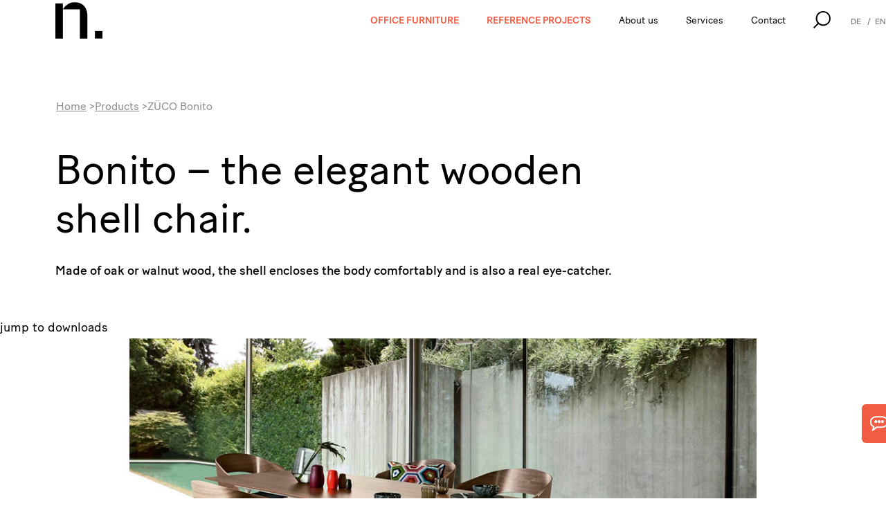

--- FILE ---
content_type: text/html; charset=utf-8
request_url: https://www.neudoerfler.com/en/products/zueco-bonito
body_size: 18528
content:
<!doctype html>




<html class="no-js" lang="en">


    <head>
        

<meta http-equiv="X-UA-Compatible" content="IE=Edge">
<meta charset="UTF-8">
<meta name="robots" content="index, follow">


    <script>(function (w, d, s, l, i) {
            w[l] = w[l] || [];
            w[l].push({
                'gtm.start':
                    new Date().getTime(), event: 'gtm.js',
            });
            var f = d.getElementsByTagName(s)[0],
                j = d.createElement(s), dl = l != 'dataLayer' ? '&l=' + l : '';
            j.async = true;
            j.src =
                'https://www.googletagmanager.com/gtm.js?id=' + i + dl;
            f.parentNode.insertBefore(j, f);
        })(window, document, 'script', 'dataLayer', 'GTM-TTMXCK2');</script>






<title>ZÜCO Bonito meeting chair | Neudoerfler | neudoerfler</title>

<meta name="description" content="The ZÜCO Bonito wooden shell chair impresses with its high-quality design and comfort. The ideal chair for conference rooms, meetings and communication areas.">


<!-- SOCIAL MEDIA -->
    <meta property="og:see_also" content="https://www.instagram.com/neudoerfler/">
    <meta property="og:see_also" content="https://www.facebook.com/neudoerflermoebel/">
    <meta property="og:see_also" content="https://at.linkedin.com/company/neudoerflerofficesystems">
    <meta property="og:see_also" content="https://www.youtube.com/channel/UCfnQmBsUB2NhhTaWxSqRp_g/videos">


    <meta name="image" content="https://www.neudoerfler.com/uploads/images/Produkte/Handelswaren/ZUECO/Bonito/zueco-bonito-konferenzstuhl-bueromoebel-neudoerfler.jpg">
    <meta property="og:image" content="https://www.neudoerfler.com/uploads/images/Produkte/Handelswaren/ZUECO/Bonito/zueco-bonito-konferenzstuhl-bueromoebel-neudoerfler.jpg">
    <meta name="twitter:image" content="https://www.neudoerfler.com/uploads/images/Produkte/Handelswaren/ZUECO/Bonito/zueco-bonito-konferenzstuhl-bueromoebel-neudoerfler.jpg">



<meta property="og:title" content="ZÜCO Bonito meeting chair | Neudoerfler">
<meta property="og:description" content="The ZÜCO Bonito wooden shell chair impresses with its high-quality design and comfort. The ideal chair for conference rooms, meetings and communication areas.">
<meta property="og:type" content="website">
<meta name="twitter:card" content="summary_large_image">
<meta name="twitter:title" content="ZÜCO Bonito meeting chair | Neudoerfler">
<meta name="twitter:description" content="The ZÜCO Bonito wooden shell chair impresses with its high-quality design and comfort. The ideal chair for conference rooms, meetings and communication areas.">
<meta property="og:image:type" content="image/jpeg">
<meta property="og:image:width" content="1200">
<meta property="og:image:height" content="630">

<meta name="viewport" content="width=device-width, initial-scale=1.0">
<meta name="format-detection" content="telephone=no">
<meta name="twitter:widgets:csp" content="on">

<script>

        !function(t){function e(s){if(n[s])return n[s].exports;var i=n[s]={i:s,l:!1,exports:{}};return t[s].call(i.exports,i,i.exports,e),i.l=!0,i.exports}var n={};e.m=t,e.c=n,e.d=function(t,n,s){e.o(t,n)||Object.defineProperty(t,n,{configurable:!1,enumerable:!0,get:s})},e.n=function(t){var n=t&&t.__esModule?function(){return t.default}:function(){return t};return e.d(n,"a",n),n},e.o=function(t,e){return Object.prototype.hasOwnProperty.call(t,e)},e.p="/assets/",e(e.s=84)}({84:function(t,e,n){"use strict";n(85)},85:function(t,e,n){"use strict";!function(t,e,n){function s(e,n){return!!a()&&(n=2===arguments.length?n:"inherit","CSS"in t&&"supports"in t.CSS?t.CSS.supports(e,n):"supportsCSS"in t?t.supportsCSS(e,n):i(e,n))}function i(s,i){var o=e.createElement("link"),r=e.getElementsByTagName("HEAD")[0],a=[],u=s.replace(/(^|-)([a-z])/g,function(t,e,n){return n.toUpperCase()});a[s]=s,a["Webkit"+u]="-webkit-"+s,a["Moz"+u]="-moz-"+s,a["ms"+u]="-ms-"+s,r.insertBefore(o,null);for(var c in a)o.style[c]!==n&&(o.style[c]=i);var l=t.getComputedStyle(o,null),d=l.getPropertyValue("-webkit-"+s)||l.getPropertyValue("-moz-"+s)||l.getPropertyValue("-ms-"+s)||l.getPropertyValue(s);return o.parentNode.removeChild(o),d===i}function o(){var t=e.createElement("style");return t.appendChild(e.createTextNode("")),e.head.appendChild(t),t.sheet}function r(t,e,n,s){s=s||0,"insertRule"in t?t.insertRule(e+"{"+n+"}",s):"addRule"in t&&t.addRule(e,n,s)}function a(){return e.addEventListener&&e.querySelectorAll&&t.getComputedStyle}function u(){return null!==v.match(/(iPhone|iPad|iPod|Android|BlackBerry|webOS|Windows Phone)/gi)}function c(){return null!==v.match(/(iPhone|iPad|iPod)/gi)}function l(){return null!==v.match(/(Android)/gi)}function d(){return!!v.match(/safari/i)&&!!v.match(/iphone|ipad|ipod/i)&&!v.match(/chrome|crios|fxios|edgios/i)}function h(){return null!==v.match(/(Edge)/gi)}function f(){return(t.pageYOffset||C.scrollTop)-(C.clientTop||0)>0}function m(){return"ontouchstart"in t||navigator.maxTouchPoints>0||navigator.msMaxTouchPoints>0}function p(){return""!==e.location.hash}function g(){var t=this;return this.test("js",!0),this.test("outline",!1),this.test("modern",a),this.test("anchor",p),this.test("touch",m),this.test("autoplay",function(){return!u()}),this.test("flexbox",s("display","flex")),this.test("csstransforms",s("transform-origin","50% 50%")),this.test("csstransitions",s("transition-duration","1s")),this.test("cssanimations",s("animation-duration","1s")),this.test("objectfit","objectFit"in e.documentElement.style!=!1),this.ready(function(){t.test("scrolled",f)}),c()&&(this.sheet=o(),r(this.sheet,"*","cursor: pointer"),this.addClass("is-ios")),d()&&this.addClass("ios-safari"),l()&&this.addClass("is-android"),h()&&this.addClass("is-msedge"),e.addEventListener&&(e.addEventListener("keydown",function(e){9!==e.keyCode&&9!==e.which||t.test("outline",!0)}),e.addEventListener("mousedown",function(e){t.test("outline",!1)}),e.addEventListener("touchstart",function(e){E||(E=!0,y=!1,t.addClass("using-touch"),t.removeClass("using-mouse")),w=Date.now()}),e.addEventListener("touchend",function(t){w=Date.now()}),e.addEventListener("mousemove",function(e){y||Date.now()-w>300&&(E=!1,y=!0,t.removeClass("using-touch"),t.addClass("using-mouse"))})),this}var v=navigator.userAgent,C=e.documentElement,y=!1,E=!1,w=Date.now();g.prototype={getCookie:function(t){t=t.replace(/([.*+?^=!:${}()|[\]\/\\])/g,"\\$1");var n=new RegExp("(?:^|;)\\s?"+t+"=(.*?)(?:;|$)","i"),s=e.cookie.match(n);return s&&unescape(s[1])},deleteCookie:function(t){return this.getCookie(t)&&this.setCookie(t,"",-1),this},setCookie:function(t,n,s,i){var o="";if(s){var r=new Date;r.setTime(r.getTime()+24*s*60*60*1e3),o=";expires="+r.toGMTString()}return i=";path="+(i||"/"),e.cookie=t+"="+n+o+i,this},addClass:function(t,e){return e=e||C,"classList"in e?e.classList.add(t):this.hasClass(t,e)||(e.className+=" "+t),this},hasClass:function(t,e){return e=e||C,"classList"in e?e.classList.contains(t):!!e.className.match(new RegExp("(\\s|^)"+t+"(\\s|$)"))},removeClass:function(t,e){return e=e||C,"classList"in e?e.classList.remove(t):e.className=e.className.replace(new RegExp("(^|\\b)"+t.split(" ").join("|")+"(\\b|$)","gi")," "),this},ready:function(t){"interactive"===e.readyState||"complete"===e.readyState?t():e.addEventListener?e.addEventListener("DOMContentLoaded",t):e.attachEvent&&e.attachEvent("onreadystatechange",t)},test:function(t,e){("function"==typeof e?e():e)?this.removeClass("no-"+t).addClass(t):this.removeClass(t).addClass("no-"+t)}},t.vrsg=new g}(window,document)}});
//# sourceMappingURL=inline.js.map


                window.csrfTokenName = "CRAFT_CSRF_TOKEN";
        window.csrfTokenValue = "RReeGUzxURwQTJGSVq3Kl2DNvLV3vV\u002DJupdTUBWVz4pT\u002DfjhMSwDDgFk7XQ7pxBOJAveoAGeuuIij_DZL\u002DgysNnaJmdt86G9EL\u002D\u002DkXdhRVw\u003D";
        
                window.vrsgConfig = {
            key: 'value',
        };
    </script>
<link rel="stylesheet" href="/assets/style.1768377443.css">
<link rel="stylesheet" href="/assets/nav.1768377443.css">
<link rel="stylesheet" href="/assets/custom.1768377443.css">
<link rel="stylesheet" href="/assets/custom2.1768377443.css">

            <script src="/assets/js/draggable.bundle.1768377443.js" async></script>
                <script src="/assets/js/vendors.1768377443.js" async></script>
                <script src="/assets/js/main.1768377443.js" async></script>
    
<link rel="apple-touch-icon" sizes="180x180" href="/apple-touch-icon.png?v=7k09nwAKRK">
<link rel="icon" type="image/png" sizes="32x32" href="/favicon-32x32.png?v=7k09nwAKRK">
<link rel="icon" type="image/png" sizes="16x16" href="/favicon-16x16.png?v=7k09nwAKRK">
<!--<link rel="manifest" href="/site.webmanifest?v=7k09nwAKRK">
<link rel="mask-icon" href="/safari-pinned-tab.svg?v=7k09nwAKRK" color="#5bbad5">-->
<link rel="shortcut icon" href="/favicon.ico?v=7k09nwAKRK">
<meta name="msapplication-TileColor" content="#da532c">
<meta name="theme-color" content="#ffffff">

<link rel="stylesheet" href="https://cdn.jsdelivr.net/npm/swiper@11/swiper-bundle.min.css">

<script src="https://cdn.jsdelivr.net/npm/swiper@11/swiper-bundle.min.js"></script>




<script>
    document.addEventListener('DOMContentLoaded', function () {
        /** @type {HTMLElement} lightBoxElement */
        const lightBoxElement = document.getElementById('lightbox-slideshow');
        const acceptedKeys = ['ArrowLeft', 'ArrowRight', 'Escape'];
        document.addEventListener('keydown', function (event) {
            if (lightBoxElement) {
                if (lightBoxElement.style.display === 'block') {
                    if (acceptedKeys.includes(event.key)) {
                        event.stopImmediatePropagation();
                    }
                } else {
                    return;
                }
            }
            // WICHTIG!!!
            // window.sliderElement wird in der bundle.js, einer minifizierten JS Datei, gesetzt, ansonsten wäre es unmöglich, das Objekt zu steuern!!!
            // Das ist aber die lightbox, nicht swiper
            const sliderElement = window.sliderElement;
            if (!sliderElement) return;
            switch (event.key) {
                case 'ArrowLeft':
                    sliderElement.previous();
                    break;
                case 'ArrowRight':
                    sliderElement.next();
                    break;
            }
        }, {
            capture: true,
        });
    });
</script>    <link href="/assets/contact-form.css?v=1768377443" rel="stylesheet"></head>

        <body class="is-product">

        










<div class="container">
    <a href="#navigation" class="visually-hidden-focusable">
        jump to navigation
    </a>
    <a href="#content" class="visually-hidden-focusable">
        jump to content
    </a>
</div>


<header id="top" class="header" data-component="Header">
    <div class="header__bg pos-f u-left u-top w-100 z-990" data-header-bg></div>

    <div class="pos-f@m u-left u-top w-100 z-991@m" data-header-content>
        <div class="header__content l-wrap ai-c">
            <div class="header__bar flex-00 pos-f u-left u-top pos-s@m z-992 plr-30 plr-0@m pt-22 pt-0@m w-100"
                 data-header-bar>
                <span class="header__logo">
                    <a href="https://www.neudoerfler.com/en/" aria-label="Home neudoerfler"
                       class="header__logo-link -size-small d-b pos-r">
                                                    <svg xmlns="http://www.w3.org/2000/svg" width="195.4" height="150.9" viewBox="0 0 195.4 150.9"><g><path d="M0 5v145.9h31.2V29.4L31 5z"/><path d="M164.2 119.7h31.2v31.2h-31.2z"/><path d="M79.2 0C60.6 0 44 9.4 31.2 29.4h70.5v121.5h31.2V55.1C132.9 21.5 113.8 0 79.2 0z"/></g></svg>
                                            </a>
                </span>

                <a href="#menu" class="header__nav-toggle d-b d-n@m pos-a" aria-label="Open menu"
                   data-toggle>
                    <span class="l1"></span><span class="l2"></span><span class="l3"></span>
                </a>
            </div>

            <div class="w-100 flex-11 d-n d-f@m overflow-a  overflow-v@m jc-fe@m pos-f pos-r@m u-fill h-a@m bg-ce bg-t@m z-991 pt-120 pb-50 pt-0@m pb-0@m plr-30 plr-0@m"
                 data-header-menu data-component="Menu">
                <nav class="header__menu fs-40 fs-14@m fs-16@mp" id="navigation">
                    <ul class="w-100 d-f jc-fe fwrap-w level_1">

                                                    
                            <li class="w-100 w-a@m visible" data-menu-item>
                                <a href="https://www.neudoerfler.com/en/products" class="menu-text">Office Furniture</a>
                                                                    <button type="button" class="mobile-menu-button btn-level-1"><span
                                                class="u-sr-only">Opens Submenu</span></button>
                                    <div class="has-children">
                                        <div class="image_container">
                                                                                        <img class="nav_img" src="https://www.neudoerfler.com/uploads/images/Navigation/Produkte.jpg" alt="">
                                        </div>
                                                                                                                                                                            <ul class="level_2">
                                                <li class="w-100 w-a@m"><span>Products</span>
                                                                                                            <ul class="level_3">
                                                                                                                                                                                    </ul><ul class="level_3 split_level_3">
                                                                                                                                                                                    <li class="w-100 w-a@m"><a
                                                                href="https://www.neudoerfler.com/en/products/tables">Tables</a>
                                                                                                                                                                                                                                            <li class="w-100 w-a@m"><a
                                                                href="https://www.neudoerfler.com/en/products/chairs">Chairs</a>
                                                                                                                                                                                                                                            <li class="w-100 w-a@m"><a
                                                                href="https://www.neudoerfler.com/en/products/storage-space">Storage space</a>
                                                                                                                                                                                                                                            <li class="w-100 w-a@m"><a
                                                                href="https://www.neudoerfler.com/en/products/acoustics-privacy">Acoustics &amp; privacy</a>
                                                                                                                                                                                                                                            <li class="w-100 w-a@m"><a
                                                                href="https://www.neudoerfler.com/en/products/partition-walls">Partition walls</a>
                                                                                                                                                                                                                                            <li class="w-100 w-a@m"><a
                                                                href="https://www.neudoerfler.com/en/products/lounge-furniture">Lounge furniture</a>
                                                                                                                                                                                                                                            <li class="w-100 w-a@m"><a
                                                                href="https://www.neudoerfler.com/en/products/lighting">Lighting</a>
                                                                                                                                                                                                                                            <li class="w-100 w-a@m"><a
                                                                href="https://www.neudoerfler.com/en/products/reception">Reception</a>
                                                                                                                                                                                                                                            <li class="w-100 w-a@m"><a
                                                                href="https://www.neudoerfler.com/en/products/accessoires">Accessoires</a>
                                                                                                                                                                                                                                            <li class="w-100 w-a@m"><a
                                                                href="https://www.neudoerfler.com/en/products/education">Education</a>
                                                                                                                </ul>
                                                                                                </ul>

                                                                                                                                                                            <ul class="level_2">
                                                <li class="w-100 w-a@m"><span>Topics</span>
                                                                                                            <ul class="level_3">
                                                                                                                                                                                    </ul><ul class="level_3 split_level_3">
                                                                                                                                                                                    <li class="w-100 w-a@m"><a
                                                                href="https://www.neudoerfler.com/en/products/healthy-working">Healthy working</a>
                                                                                                                                                                                                                                            <li class="w-100 w-a@m"><a
                                                                href="https://www.neudoerfler.com/en/products/workshops-cooperation">Workshops &amp; cooperation</a>
                                                                                                                                                                                                                                            <li class="w-100 w-a@m"><a
                                                                href="https://www.neudoerfler.com/en/products/management">Management</a>
                                                                                                                                                                                                                                            <li class="w-100 w-a@m"><a
                                                                href="https://www.neudoerfler.com/en/products/privacy-in-the-office">Privacy in the office</a>
                                                                                                                                                                                                                                            <li class="w-100 w-a@m"><a
                                                                href="https://www.neudoerfler.com/en/products/homeoffice">Homeoffice</a>
                                                                                                                                                                                                                                            <li class="w-100 w-a@m"><a
                                                                href="https://www.neudoerfler.com/en/products/spatial-zoning">Spatial zoning</a>
                                                                                                                </ul>
                                                                                                </ul>

                                                                            </div>
                                

                            </li>
                                                    
                            <li class="w-100 w-a@m visible" data-menu-item>
                                <a href="https://www.neudoerfler.com/en/references" class="menu-text">Reference Projects</a>
                                                                    <button type="button" class="mobile-menu-button btn-level-1"><span
                                                class="u-sr-only">Opens Submenu</span></button>
                                    <div class="has-children">
                                        <div class="image_container">
                                                                                        <img class="nav_img" src="https://www.neudoerfler.com/uploads/images/Navigation/Referenzen.jpg" alt="">
                                        </div>
                                                                                                                                                                            <ul class="level_2">
                                                <li class="w-100 w-a@m"><span>References</span>
                                                                                                            <ul class="level_3">
                                                                                                                                                                                    </ul><ul class="level_3 split_level_3">
                                                                                                                                                                                    <li class="w-100 w-a@m"><a
                                                                href="https://www.neudoerfler.com/en/references/wograndl">Wograndl Druck</a>
                                                                                                                                                                                                                                            <li class="w-100 w-a@m"><a
                                                                href="https://www.neudoerfler.com/en/references/gewista">Gewista</a>
                                                                                                                                                                                                                                            <li class="w-100 w-a@m"><a
                                                                href="https://www.neudoerfler.com/en/references/anker">ANKER</a>
                                                                                                                                                                                                                                            <li class="w-100 w-a@m"><a
                                                                href="https://www.neudoerfler.com/en/references/asfinag">ASFINAG</a>
                                                                                                                                                                                                                                            <li class="w-100 w-a@m"><a
                                                                href="https://www.neudoerfler.com/en/references/loreal">L&#039;Oreal</a>
                                                                                                                                                                                                                                            <li class="w-100 w-a@m"><a
                                                                href="https://www.neudoerfler.com/en/references/johannes-kepler-university-linz">Johannes Kepler University Linz</a>
                                                                                                                                                                                                                                            <li class="w-100 w-a@m"><a
                                                                href="https://www.neudoerfler.com/en/references/palfinger-the-hub-vienna">Palfinger</a>
                                                                                                                                                                                                                                            <li class="w-100 w-a@m"><a
                                                                href="https://www.neudoerfler.com/en/references/bank-burgenland">Bank Burgenland</a>
                                                                                                                                                                                                                                            <li class="w-100 w-a@m"><a
                                                                href="https://www.neudoerfler.com/en/references/haus-der-wiener-wirtschaft">Haus der Wiener Wirtschaft</a>
                                                                                                                                                                                                                                            <li class="w-100 w-a@m"><a
                                                                href="https://www.neudoerfler.com/en/references/market-town-st-margarethen">Market town of St. Margarethen</a>
                                                                                                                                                                                                                                            <li class="w-100 w-a@m"><a
                                                                href="https://www.neudoerfler.com/en/references/post-am-rochus">Post am Rochus</a>
                                                                                                                                                                                                                                            <li class="w-100 w-a@m"><a
                                                                href="https://www.neudoerfler.com/en/references/wu-wien-campus">WU Wien Campus</a>
                                                                                                                                                                                                                                            <li class="w-100 w-a@m"><a
                                                                href="https://www.neudoerfler.com/en/references#more-references">More references</a>
                                                                                                                </ul>
                                                                                                </ul>

                                                                            </div>
                                

                            </li>
                                                    
                            <li class="w-100 w-a@m visible" data-menu-item>
                                <a href="https://www.neudoerfler.com/en/about-us" class="menu-text">About us</a>
                                                                    <button type="button" class="mobile-menu-button btn-level-1"><span
                                                class="u-sr-only">Opens Submenu</span></button>
                                    <div class="has-children">
                                        <div class="image_container">
                                                                                        <img class="nav_img" src="https://www.neudoerfler.com/uploads/images/Navigation/Ueber-uns.jpg" alt="">
                                        </div>
                                                                                                                                                                            <ul class="level_2">
                                                <li class="w-100 w-a@m"><span>About us</span>
                                                                                                            <ul class="level_3">
                                                                                                                                                                                    </ul><ul class="level_3 split_level_3">
                                                                                                                                                                                    <li class="w-100 w-a@m"><a
                                                                href="https://www.neudoerfler.com/en/jobs">Careers</a>
                                                                                                                                                                                                                                            <li class="w-100 w-a@m"><a
                                                                href="https://www.neudoerfler.com/en/mission-statement">Mission Statement</a>
                                                                                                                                                                                                                                            <li class="w-100 w-a@m"><a
                                                                href="https://www.neudoerfler.com/en/facts-and-figures">Facts &amp; Figures</a>
                                                                                                                                                                                                                                            <li class="w-100 w-a@m"><a
                                                                href="https://www.neudoerfler.com/en/team">Team</a>
                                                                                                                                                                                                                                            <li class="w-100 w-a@m"><a
                                                                href="https://www.neudoerfler.com/en/history">History</a>
                                                                                                                                                                                                                                            <li class="w-100 w-a@m"><a
                                                                href="https://www.neudoerfler.com/en/sustainability">Sustainability</a>
                                                                                                                                                                                                                                            <li class="w-100 w-a@m"><a
                                                                href="https://www.neudoerfler.com/en/certificates">Certificates</a>
                                                                                                                                                                                                                                            <li class="w-100 w-a@m"><a
                                                                href="https://www.neudoerfler.com/en/magazine">Magazine</a>
                                                                                                                                                                                                                                            <li class="w-100 w-a@m"><a
                                                                href="https://www.neudoerfler.com/en/catalogues">Catalogues</a>
                                                                                                                </ul>
                                                                                                </ul>

                                                                            </div>
                                

                            </li>
                                                    
                            <li class="w-100 w-a@m visible" data-menu-item>
                                <a href="https://www.neudoerfler.com/en/service" class="menu-text">Services</a>
                                                                    <button type="button" class="mobile-menu-button btn-level-1"><span
                                                class="u-sr-only">Opens Submenu</span></button>
                                    <div class="has-children">
                                        <div class="image_container">
                                                                                        <img class="nav_img" src="https://www.neudoerfler.com/uploads/images/Navigation/Services.jpg" alt="">
                                        </div>
                                                                                                                                                                            <ul class="level_2">
                                                <li class="w-100 w-a@m"><span>Services</span>
                                                                                                            <ul class="level_3">
                                                                                                                                                                                    </ul><ul class="level_3 split_level_3">
                                                                                                                                                                                    <li class="w-100 w-a@m"><a
                                                                href="https://www.neudoerfler.com/en/service#textimage-block80140">On-site consultation</a>
                                                                                                                                                                                                                                            <li class="w-100 w-a@m"><a
                                                                href="https://www.neudoerfler.com/en/service#textimage-block80141">3D office planning</a>
                                                                                                                                                                                                                                            <li class="w-100 w-a@m"><a
                                                                href="https://www.neudoerfler.com/en/service#textimage-block80142">Customised series manufacturing</a>
                                                                                                                                                                                                                                            <li class="w-100 w-a@m"><a
                                                                href="https://www.neudoerfler.com/en/service#textimage-block80139">Delivery &amp; installation</a>
                                                                                                                                                                                                                                            <li class="w-100 w-a@m"><a
                                                                href="https://www.neudoerfler.com/en/service#textimage-block7756">Advice on ergonomics</a>
                                                                                                                                                                                                                                            <li class="w-100 w-a@m"><a
                                                                href="https://www.neudoerfler.com/en/service#textimage-block6965">Care and cleaning recommendations</a>
                                                                                                                                                                                                                                            <li class="w-100 w-a@m"><a
                                                                href="https://www.neudoerfler.com/en/service#textimage-block3131">Spare parts warranty for wear parts</a>
                                                                                                                </ul>
                                                                                                </ul>

                                                                            </div>
                                

                            </li>
                                                    
                            <li class="w-100 w-a@m visible" data-menu-item>
                                <a href="https://www.neudoerfler.com/en/contact" class="menu-text">Contact</a>
                                                                    <button type="button" class="mobile-menu-button btn-level-1"><span
                                                class="u-sr-only">Opens Submenu</span></button>
                                    <div class="has-children">
                                        <div class="image_container">
                                                                                        <img class="nav_img" src="https://www.neudoerfler.com/uploads/images/Ueber-uns/Kontakt/Kontakt_Standorte_Schaur%C3%A4ume_E-Mail_neudoerfler.jpg" alt="A map shows Austria, Germany, Slovakia and Hungary. Austria is red, Germany is yellow, Slovakia is brown and Hungary is light green.">
                                        </div>
                                                                                                                                                                            <ul class="level_2">
                                                <li class="w-100 w-a@m"><span>Contact</span>
                                                                                                            <ul class="level_3">
                                                                                                                                                                                    </ul><ul class="level_3 split_level_3">
                                                                                                                                                                                    <li class="w-100 w-a@m"><a
                                                                href="https://www.neudoerfler.com/en/contact#showroom-block1">Burgenland</a>
                                                                                                                                                                                                                                            <li class="w-100 w-a@m"><a
                                                                href="https://www.neudoerfler.com/en/contact#showroom-block3">Vienna</a>
                                                                                                                                                                                                                                            <li class="w-100 w-a@m"><a
                                                                href="https://www.neudoerfler.com/en/contact#showroom-block4">Styria</a>
                                                                                                                                                                                                                                            <li class="w-100 w-a@m"><a
                                                                href="https://www.neudoerfler.com/en/contact#showroom-block5">Carinthia</a>
                                                                                                                                                                                                                                            <li class="w-100 w-a@m"><a
                                                                href="https://www.neudoerfler.com/en/contact#showroom-block6">Upper Austria</a>
                                                                                                                                                                                                                                            <li class="w-100 w-a@m"><a
                                                                href="https://www.neudoerfler.com/en/contact#showroom-block7">Salzburg</a>
                                                                                                                                                                                                                                            <li class="w-100 w-a@m"><a
                                                                href="https://www.neudoerfler.com/en/contact#showroom-block8">Tyrol &amp; Vorarlberg</a>
                                                                                                                                                                                                                                            <li class="w-100 w-a@m"><a
                                                                href="https://www.neudoerfler.com/en/contact#showroom-block10">Germany</a>
                                                                                                                                                                                                                                            <li class="w-100 w-a@m"><a
                                                                href="https://www.neudoerfler.com/en/contact#showroom-block11">Hungary</a>
                                                                                                                                                                                                                                            <li class="w-100 w-a@m"><a
                                                                href="https://www.neudoerfler.com/en/contact#showroom-block12">Slovakia</a>
                                                                                                                                                                                                                                            <li class="w-100 w-a@m"><a
                                                                href="https://www.neudoerfler.com/en/contact#showroom-block13">Press &amp; media</a>
                                                                                                                </ul>
                                                                                                </ul>

                                                                            </div>
                                

                            </li>
                        

                        <li class="d-n d-b@m header__search-button">
                            <a class="d-b pos-r" aria-label="Search"
                               href="https://www.neudoerfler.com/en/search">
                                <span aria-hidden="true"><svg xmlns="http://www.w3.org/2000/svg" viewBox="0 0 35.3 35.3"><path d="M30.8 4.4c-5.9-5.9-15.5-5.9-21.4 0-5.5 5.5-5.9 14.4-.9 20.4L0 33.3l1.9 1.9 8.5-8.5c6 5 14.8 4.6 20.4-.9 5.9-5.9 5.9-15.5 0-21.4zm-1.9 19.5c-4.9 4.7-12.8 4.6-17.5-.4-4.6-4.8-4.6-12.4 0-17.1 4.8-4.9 12.6-4.9 17.5-.1 4.8 4.9 4.8 12.7 0 17.6z"/></svg></span>
                            </a>
                        </li>
                    </ul>

                    <div class="d-n@m mt-60" data-menu-search-form>
                        <form class="search-form pos-r" method="get"
                              action="https://www.neudoerfler.com/en/search">
                            <label for="search-menu" class="visually-hidden">Search</label>
                            <input id="search-menu" class="fs-40 fs-60@l fstyle-i w-100" name="q" value=""
                                   placeholder="Search">
                            <button class="pos-a">
                                <span aria-hidden="true"><svg xmlns="http://www.w3.org/2000/svg" viewBox="0 0 35.3 35.3"><path d="M30.8 4.4c-5.9-5.9-15.5-5.9-21.4 0-5.5 5.5-5.9 14.4-.9 20.4L0 33.3l1.9 1.9 8.5-8.5c6 5 14.8 4.6 20.4-.9 5.9-5.9 5.9-15.5 0-21.4zm-1.9 19.5c-4.9 4.7-12.8 4.6-17.5-.4-4.6-4.8-4.6-12.4 0-17.1 4.8-4.9 12.6-4.9 17.5-.1 4.8 4.9 4.8 12.7 0 17.6z"/></svg></span>
                                <span class="u-sr-only">Search</span>
                            </button>
                        </form>

                    </div>
                </nav>

                <nav class="header__language-nav tt-u fs-20 fs-12@m fs-14@mp mt-50 mt-0@m pos-a@m"
                     data-language-selector>
                    <ul class="w-100 d-f js-fs jc-fe@m pl-3 pl-0@m" data-menu-item>
                        
                                                
                                                    <li><a href="https://www.neudoerfler.com/produkte/zueco-bonito" lang="de">
                                    <span aria-hidden="true">de</span>
                                    <span class="u-sr-only">Deutsch</span>
                                </a></li>
                                                    <li><a href="https://www.neudoerfler.com/en/products/zueco-bonito" lang="en">
                                    <span aria-hidden="true">en</span>
                                    <span class="u-sr-only">English</span>
                                </a></li>
                                            </ul>
                </nav>
            </div>

        </div>
    </div>
</header>
<script>
    {
        const mediaQuery = window.matchMedia('(max-width: 999px)');
        const navigation = document.querySelector('.header__menu');
        const lvl1MenuItems = navigation.querySelectorAll('.level_1 > li');
        const headerBar = document.querySelector('.header__bar');
        const headerNavToggle = document.querySelector('.header__nav-toggle');
        headerNavToggle.addEventListener('click', () => {
            setTimeout(() => {
                headerBar.classList.toggle('menu-opened');
            }, 500);
        });
        lvl1MenuItems.forEach((lvl1Item) => {
            const openButton = lvl1Item.querySelector('.btn-level-1');
            openButton?.addEventListener('click', () => {
                if (!mediaQuery.matches) return;
                console.log('open lvl1');
                lvl1Item.classList.toggle('open');
                if (lvl1Item.classList.contains('open')) {
                    navigation.classList.add('lvl1-open');
                } else {
                    navigation.classList.remove('lvl1-open');
                }
                const childContainer = lvl1Item.querySelector('.has-children');
            });

        });

    }

    async function scrolltimer() {
        await new Promise(resolve => setTimeout(resolve, 500));
        if (window.location.hash) {
            document.getElementById(window.location.hash.substring(1)).scrollIntoView();
        }
    }

    scrolltimer();
</script>
        <main id="main" class="page-content">
                        <div class="product u-pad-top">

        
            
            


<div class="c-breadcrumb">
    <ol class="c-breadcrumb__items">
                                <li class="c-breadcrumb__item">
                <a class="c-breadcrumb__link" href="https://www.neudoerfler.com/en">
                    <span class="breadcrumb-name">Home</span> <span class="separator"> > </span>
                </a>
            </li>
                                            <li class="c-breadcrumb__item">
                <a class="c-breadcrumb__link" href="https://www.neudoerfler.com/en/products">
                    <span class="breadcrumb-name">Products</span> <span class="separator"> > </span>
                </a>
            </li>
                                            <li class="c-breadcrumb__item">
                <span>ZÜCO Bonito</span>
            </li>
                        </ol>
</div>


<div class="article-head g-wrap pt-10 pb-40 pt-15@m pb-50@m pt-40@l">
    <h1 class="article-head__heading g-col g-6@mp pb-20 pb-25@m fs-35 lh-45 fs-40@m lh-55@m fs-60@l lh-70@l">
        Bonito – the elegant wooden shell chair.
    </h1>
    <div class="article-head__summary g-col g-6@mp g-5@lp fw-book fs-18 lh-30 lh-32@m fs-22@l lh-36@l">
        <p>Made of oak or walnut wood, the shell encloses the body comfortably and is also a real eye-catcher.</p>
    </div>
</div>
            
        <div class="block-media block-media--hero-media g-wrap g-wrap--flex pb-40 pb-70@l jc-c">
                    
                            <figure class="block-media__item block-media__item--hero-media-1 g-col">
                    <div class="block-media__item-inner block-media__item-inner--hero-media-1">
                                                

                        
                    
                <div class="block-media__image pos-r" data-lightbox-trigger  data-lightbox-image="/imager/images/Produkte/Handelswaren/ZUECO/Bonito/98204/zueco-bonito-konferenzstuhl-bueromoebel-neudoerfler_6f46c9f1057f6b22ef999f507a6ce2fd.jpg">
            <button class="visually-hidden" data-lightbox-trigger >Open Lightbox</button>
            <img data-image sizes="100vw" src="/imager/images/Produkte/Handelswaren/ZUECO/Bonito/98204/zueco-bonito-konferenzstuhl-bueromoebel-neudoerfler_64b1af7c6117760eb801236150708900.jpg"
             srcset="/imager/images/Produkte/Handelswaren/ZUECO/Bonito/98204/zueco-bonito-konferenzstuhl-bueromoebel-neudoerfler_64b1af7c6117760eb801236150708900.jpg 400w, /imager/images/Produkte/Handelswaren/ZUECO/Bonito/98204/zueco-bonito-konferenzstuhl-bueromoebel-neudoerfler_0fc2bc459e92191bb08658044915063f.jpg 600w, /imager/images/Produkte/Handelswaren/ZUECO/Bonito/98204/zueco-bonito-konferenzstuhl-bueromoebel-neudoerfler_66fac7a2b063fc0ccbdebf70f79c9e4f.jpg 800w, /imager/images/Produkte/Handelswaren/ZUECO/Bonito/98204/zueco-bonito-konferenzstuhl-bueromoebel-neudoerfler_ac2162034ecb13139fbeb944a2bb9884.jpg 1000w, /imager/images/Produkte/Handelswaren/ZUECO/Bonito/98204/zueco-bonito-konferenzstuhl-bueromoebel-neudoerfler_0647a427b100da0a71ae2a25434b2557.jpg 1200w, /imager/images/Produkte/Handelswaren/ZUECO/Bonito/98204/zueco-bonito-konferenzstuhl-bueromoebel-neudoerfler_520a35b611c9f00e616f33ec8cc11ad1.jpg 1400w, /imager/images/Produkte/Handelswaren/ZUECO/Bonito/98204/zueco-bonito-konferenzstuhl-bueromoebel-neudoerfler_cd74fd1583a8469ca7fb5892b025fe6b.jpg 1600w, /imager/images/Produkte/Handelswaren/ZUECO/Bonito/98204/zueco-bonito-konferenzstuhl-bueromoebel-neudoerfler_bc9977a1bb8f097359fa3808c8682b5a.jpg 1800w, /imager/images/Produkte/Handelswaren/ZUECO/Bonito/98204/zueco-bonito-konferenzstuhl-bueromoebel-neudoerfler_282196b72c51155295d274358f37198e.jpg 2000w" alt="Zueco bonito conference chair office furniture neudoerfler" class="lazyautosizes lazyloaded"  loading="lazy" >
            
                    </div>
                                </div>

                                    </figure>
                        </div>

            
                                                                                                                                                        
            
                            <div class="product__from-text g-wrap"> 
                    <p class="g-col g-6 g-6@mp g-push-1@mp fs-14 lh-20 lh-24@m fs-16@l lh-26@l c-73">A product from ZÜCO.</p>
                </div>
                        
            <div class="product__blocks pb-30 pb-50@m pb-100@l">
                                    <div class="g-wrap ptb-20 ptb-40@l" style="background-color: transparent; ">
    <div class="g-col g-6 g-6@mp g-push-1@mp wysiwyg fs-16 lh-26 fs-18@l lh-30@l">
        <h2 class="fw-normal fs-25 lh-35 fs-30@l mb-16 mb-17@m mb-25@l">Seating furniture at its finest.</h2>
<p>The Bonito meeting chair fuses craftsmanship with exceptional design. The comfortable shape of the wooden shell with real wood veneer gives the chair its unmistakable character. Bonito sets a statement in every meeting room, communication area or any other office space.</p>
    </div>
</div>
                                    


<div class="block-media block-media--l2blsp g-wrap ptb-30 ptb-50@l">
                    
            <figure class="block-media__item block-media__item--l2blsp-1 g-col">
            <div class="block-media__item-inner block-media__item-inner--l2blsp-1">
                                

                        
                    
                <div class="block-media__image pos-r" data-lightbox-trigger  data-lightbox-image="/imager/images/Produkte/Handelswaren/ZUECO/Bonito/98206/bonito_ambiente_orga_6f46c9f1057f6b22ef999f507a6ce2fd.jpeg">
            <button class="visually-hidden" data-lightbox-trigger >Open Lightbox</button>
            <img data-image sizes="100vw" src="/imager/images/Produkte/Handelswaren/ZUECO/Bonito/98206/bonito_ambiente_orga_64b1af7c6117760eb801236150708900.jpg"
             srcset="/imager/images/Produkte/Handelswaren/ZUECO/Bonito/98206/bonito_ambiente_orga_64b1af7c6117760eb801236150708900.jpg 400w, /imager/images/Produkte/Handelswaren/ZUECO/Bonito/98206/bonito_ambiente_orga_0fc2bc459e92191bb08658044915063f.jpg 600w, /imager/images/Produkte/Handelswaren/ZUECO/Bonito/98206/bonito_ambiente_orga_66fac7a2b063fc0ccbdebf70f79c9e4f.jpg 800w, /imager/images/Produkte/Handelswaren/ZUECO/Bonito/98206/bonito_ambiente_orga_ac2162034ecb13139fbeb944a2bb9884.jpg 1000w, /imager/images/Produkte/Handelswaren/ZUECO/Bonito/98206/bonito_ambiente_orga_0647a427b100da0a71ae2a25434b2557.jpg 1200w, /imager/images/Produkte/Handelswaren/ZUECO/Bonito/98206/bonito_ambiente_orga_520a35b611c9f00e616f33ec8cc11ad1.jpg 1400w, /imager/images/Produkte/Handelswaren/ZUECO/Bonito/98206/bonito_ambiente_orga_cd74fd1583a8469ca7fb5892b025fe6b.jpg 1600w, /imager/images/Produkte/Handelswaren/ZUECO/Bonito/98206/bonito_ambiente_orga_bc9977a1bb8f097359fa3808c8682b5a.jpg 1800w, /imager/images/Produkte/Handelswaren/ZUECO/Bonito/98206/bonito_ambiente_orga_282196b72c51155295d274358f37198e.jpg 2000w" alt="Zueco bonito conference chair office furniture ambiente neudoerfler" class="lazyautosizes lazyloaded"  loading="lazy" >
            
                    </div>
                        </div>

                    </figure>
            
            <figure class="block-media__item block-media__item--l2blsp-2 g-col">
            <div class="block-media__item-inner block-media__item-inner--l2blsp-2">
                                

                        
                    
                <div class="block-media__image pos-r" data-lightbox-trigger  data-lightbox-image="/imager/images/Produkte/Handelswaren/ZUECO/Bonito/98205/zueco-bonito-besprechungsstuhl-holzschale-sitzmoebel-bueromoebel-neudoerfler_6f46c9f1057f6b22ef999f507a6ce2fd.jpg">
            <button class="visually-hidden" data-lightbox-trigger >Open Lightbox</button>
            <img data-image sizes="100vw" src="/imager/images/Produkte/Handelswaren/ZUECO/Bonito/98205/zueco-bonito-besprechungsstuhl-holzschale-sitzmoebel-bueromoebel-neudoerfler_41ca1f88b5f0b4a04f43b1b2ba243473.jpg"
             srcset="/imager/images/Produkte/Handelswaren/ZUECO/Bonito/98205/zueco-bonito-besprechungsstuhl-holzschale-sitzmoebel-bueromoebel-neudoerfler_41ca1f88b5f0b4a04f43b1b2ba243473.jpg 400w, /imager/images/Produkte/Handelswaren/ZUECO/Bonito/98205/zueco-bonito-besprechungsstuhl-holzschale-sitzmoebel-bueromoebel-neudoerfler_f4cafdf3a0de3c207d654e0a631e9cda.jpg 600w, /imager/images/Produkte/Handelswaren/ZUECO/Bonito/98205/zueco-bonito-besprechungsstuhl-holzschale-sitzmoebel-bueromoebel-neudoerfler_da9319aca1957252644bdd095ec31204.jpg 800w, /imager/images/Produkte/Handelswaren/ZUECO/Bonito/98205/zueco-bonito-besprechungsstuhl-holzschale-sitzmoebel-bueromoebel-neudoerfler_390776d338bcf5a7b663cae9f55d336b.jpg 1000w, /imager/images/Produkte/Handelswaren/ZUECO/Bonito/98205/zueco-bonito-besprechungsstuhl-holzschale-sitzmoebel-bueromoebel-neudoerfler_63fb10b00aa1af3ad5f309c83f23dac1.jpg 1200w, /imager/images/Produkte/Handelswaren/ZUECO/Bonito/98205/zueco-bonito-besprechungsstuhl-holzschale-sitzmoebel-bueromoebel-neudoerfler_750855e77a2e5e1952c1ddf98a0fd587.jpg 1400w, /imager/images/Produkte/Handelswaren/ZUECO/Bonito/98205/zueco-bonito-besprechungsstuhl-holzschale-sitzmoebel-bueromoebel-neudoerfler_6cb9505c682cfdd4d1af79f4071302f4.jpg 1600w, /imager/images/Produkte/Handelswaren/ZUECO/Bonito/98205/zueco-bonito-besprechungsstuhl-holzschale-sitzmoebel-bueromoebel-neudoerfler_fe9acba413ab97658ebcca70969bf7a9.jpg 1800w, /imager/images/Produkte/Handelswaren/ZUECO/Bonito/98205/zueco-bonito-besprechungsstuhl-holzschale-sitzmoebel-bueromoebel-neudoerfler_59ef294fd9f5d6e5c425ccba661a04a9.jpg 2000w" alt="Zueco bonito meeting chair wooden shell seating office furniture neudoerfler" class="lazyautosizes lazyloaded"  loading="lazy" >
            
                    </div>
                        </div>

                    </figure>
        </div>                                    <div class="g-wrap ptb-20 ptb-40@l" style="background-color: transparent; ">
    <div class="g-col g-6 g-6@mp g-push-1@mp wysiwyg fs-16 lh-26 fs-18@l lh-30@l">
        <h2 class="fw-normal fs-25 lh-35 fs-30@l mb-16 mb-17@m mb-25@l">Feel-good factor in a chair.</h2>
<p>With its timeless design, Bonito easily adapts to a wide variety of spaces. Available in an elegant four-legged model and a model with an X-base. Both models can be combined with glides or rollers. For even more comfort, seat and back cushions are available in cosy fabrics.</p>
    </div>
</div>
                                    


<div class="block-media block-media--l2mpmp g-wrap ptb-30 ptb-50@l">
                    
            <figure class="block-media__item block-media__item--l2mpmp-1 g-col">
            <div class="block-media__item-inner block-media__item-inner--l2mpmp-1">
                                

                        
                    
                <div class="block-media__image pos-r" data-lightbox-trigger  data-lightbox-image="/imager/images/Produkte/Handelswaren/ZUECO/Bonito/7791/zueco-bonito-besprechungsstuhl-holzschale-sitzpolster-weiss_6f46c9f1057f6b22ef999f507a6ce2fd.jpeg">
            <button class="visually-hidden" data-lightbox-trigger >Open Lightbox</button>
            <img data-image sizes="100vw" src="/imager/images/Produkte/Handelswaren/ZUECO/Bonito/7791/zueco-bonito-besprechungsstuhl-holzschale-sitzpolster-weiss_41ca1f88b5f0b4a04f43b1b2ba243473.jpg"
             srcset="/imager/images/Produkte/Handelswaren/ZUECO/Bonito/7791/zueco-bonito-besprechungsstuhl-holzschale-sitzpolster-weiss_41ca1f88b5f0b4a04f43b1b2ba243473.jpg 400w, /imager/images/Produkte/Handelswaren/ZUECO/Bonito/7791/zueco-bonito-besprechungsstuhl-holzschale-sitzpolster-weiss_f4cafdf3a0de3c207d654e0a631e9cda.jpg 600w, /imager/images/Produkte/Handelswaren/ZUECO/Bonito/7791/zueco-bonito-besprechungsstuhl-holzschale-sitzpolster-weiss_da9319aca1957252644bdd095ec31204.jpg 800w, /imager/images/Produkte/Handelswaren/ZUECO/Bonito/7791/zueco-bonito-besprechungsstuhl-holzschale-sitzpolster-weiss_390776d338bcf5a7b663cae9f55d336b.jpg 1000w, /imager/images/Produkte/Handelswaren/ZUECO/Bonito/7791/zueco-bonito-besprechungsstuhl-holzschale-sitzpolster-weiss_63fb10b00aa1af3ad5f309c83f23dac1.jpg 1200w, /imager/images/Produkte/Handelswaren/ZUECO/Bonito/7791/zueco-bonito-besprechungsstuhl-holzschale-sitzpolster-weiss_750855e77a2e5e1952c1ddf98a0fd587.jpg 1400w, /imager/images/Produkte/Handelswaren/ZUECO/Bonito/7791/zueco-bonito-besprechungsstuhl-holzschale-sitzpolster-weiss_6cb9505c682cfdd4d1af79f4071302f4.jpg 1600w, /imager/images/Produkte/Handelswaren/ZUECO/Bonito/7791/zueco-bonito-besprechungsstuhl-holzschale-sitzpolster-weiss_fe9acba413ab97658ebcca70969bf7a9.jpg 1800w, /imager/images/Produkte/Handelswaren/ZUECO/Bonito/7791/zueco-bonito-besprechungsstuhl-holzschale-sitzpolster-weiss_59ef294fd9f5d6e5c425ccba661a04a9.jpg 2000w" alt="ZÜCO Bonito meeting chair wooden shell seat cushion white" class="lazyautosizes lazyloaded"  loading="lazy" >
            
                    </div>
                        </div>

                    </figure>
            
            <figure class="block-media__item block-media__item--l2mpmp-2 g-col">
            <div class="block-media__item-inner block-media__item-inner--l2mpmp-2">
                                

                        
                    
                <div class="block-media__image pos-r" data-lightbox-trigger  data-lightbox-image="/imager/images/Produkte/Handelswaren/ZUECO/Bonito/7792/zueco-bonito-besprechungsstuhl-holzschale-sitzpolster-gruen_6f46c9f1057f6b22ef999f507a6ce2fd.jpeg">
            <button class="visually-hidden" data-lightbox-trigger >Open Lightbox</button>
            <img data-image sizes="100vw" src="/imager/images/Produkte/Handelswaren/ZUECO/Bonito/7792/zueco-bonito-besprechungsstuhl-holzschale-sitzpolster-gruen_41ca1f88b5f0b4a04f43b1b2ba243473.jpg"
             srcset="/imager/images/Produkte/Handelswaren/ZUECO/Bonito/7792/zueco-bonito-besprechungsstuhl-holzschale-sitzpolster-gruen_41ca1f88b5f0b4a04f43b1b2ba243473.jpg 400w, /imager/images/Produkte/Handelswaren/ZUECO/Bonito/7792/zueco-bonito-besprechungsstuhl-holzschale-sitzpolster-gruen_f4cafdf3a0de3c207d654e0a631e9cda.jpg 600w, /imager/images/Produkte/Handelswaren/ZUECO/Bonito/7792/zueco-bonito-besprechungsstuhl-holzschale-sitzpolster-gruen_da9319aca1957252644bdd095ec31204.jpg 800w, /imager/images/Produkte/Handelswaren/ZUECO/Bonito/7792/zueco-bonito-besprechungsstuhl-holzschale-sitzpolster-gruen_390776d338bcf5a7b663cae9f55d336b.jpg 1000w, /imager/images/Produkte/Handelswaren/ZUECO/Bonito/7792/zueco-bonito-besprechungsstuhl-holzschale-sitzpolster-gruen_63fb10b00aa1af3ad5f309c83f23dac1.jpg 1200w, /imager/images/Produkte/Handelswaren/ZUECO/Bonito/7792/zueco-bonito-besprechungsstuhl-holzschale-sitzpolster-gruen_750855e77a2e5e1952c1ddf98a0fd587.jpg 1400w, /imager/images/Produkte/Handelswaren/ZUECO/Bonito/7792/zueco-bonito-besprechungsstuhl-holzschale-sitzpolster-gruen_6cb9505c682cfdd4d1af79f4071302f4.jpg 1600w, /imager/images/Produkte/Handelswaren/ZUECO/Bonito/7792/zueco-bonito-besprechungsstuhl-holzschale-sitzpolster-gruen_fe9acba413ab97658ebcca70969bf7a9.jpg 1800w, /imager/images/Produkte/Handelswaren/ZUECO/Bonito/7792/zueco-bonito-besprechungsstuhl-holzschale-sitzpolster-gruen_59ef294fd9f5d6e5c425ccba661a04a9.jpg 2000w" alt="ZÜCO Bonito meeting chair wooden shell with seat cushion gruen.jpeg" class="lazyautosizes lazyloaded"  loading="lazy" >
            
                    </div>
                        </div>

                    </figure>
        </div>                                    
<div class="block-downloads g-wrap ptb-40" id="download-135050">
    <div class="g-col g-6 g-6@mp g-push-1@mp">
                    <h3 class="fw-book fs-20 lh-30 fs-25@l lh-35@l mb-16 mb-17@m mb-25@l">Downloads</h3>
        
        
        <div class="">
            <div class="bb-1s bcolor-cc fs-16 lh-26 fs-18@m lh-30@m fs-20@l lh-32@l">
                                    <a href="https://www.neudoerfler.com/uploads/documents/Handelswaren/Produktdatenblaetter/Z%C3%9CCO-Bonito-Brosch%C3%BCre.pdf" download class="block-downloads__link d-f jc-sb bt-1s ptb-17 ptb-16@l">
                        <span class="d-b">ZÜCO Bonito brochure</span>
                        <span class="block-downloads__link-helptext d-b pos-r c-orange ws-nowrap pl-10 pr-15 pr-18@m pr-20@l">Download <span class="pos-a arrow" aria-hidden="true">&darr;</span></span>
                    </a>
                            </div>
        </div>

    </div>
</div>
                            </div>
            
                        
                            <div class="related-blocks pb-30 pb-50@m pb-100@l">
                                            <div class="related-blocks__block related-products">
    

                        
    <div class="block-products-feature ptb-50 ptb-90@l">
                    <div class="l-wrap">
                <h2 class="fs-15 lh-20 fs-16@m lh-26@m fs-20@l lh-30@l mb-30 mb-40@m">Get to know other products here:</h2>
            </div>
        
        <div class="g-wrap g-wrap--flex">
                                            
                                                                                                                                                                                                                            
                    <div class="block-products-feature__item g-col g-6 g-4@m mb-30 mb-50@m mb-60@l">
                        <a href="https://www.neudoerfler.com/en/products/zueco-signo-1">
                            <div class="block-products-feature__image-outer w-100 h-0 pos-r" style="background-color:#D1E6F9;">
                                <div class="block-products-feature__image-wrap block-products-feature__image-wrap--portrait pos-a u-left h-100">
                                    <div class="block-products-feature__image block-products-feature__image--portrait pos-a u-fill">
                                        <div class="pos-a u-fill lazyload" style="background-size: cover;background-position: 50% 57.1%;background-repeat: no-repeat;" data-bgset="/imager/images/Produkte/Handelswaren/ZUECO/Signo-besprechung/4953/zueco-signo-besprehungsstuhl-konferenzstuhl-bueromoebel-neudoerfler_d1c1c074cca521393bff47aae1edfaad.jpg 800w, /imager/images/Produkte/Handelswaren/ZUECO/Signo-besprechung/4953/zueco-signo-besprehungsstuhl-konferenzstuhl-bueromoebel-neudoerfler_635fe480d590464b04e134efffcda906.jpg 1000w, /imager/images/Produkte/Handelswaren/ZUECO/Signo-besprechung/4953/zueco-signo-besprehungsstuhl-konferenzstuhl-bueromoebel-neudoerfler_3a82280fc810c938ce2d682427d5a7ca.jpg 1200w, /imager/images/Produkte/Handelswaren/ZUECO/Signo-besprechung/4953/zueco-signo-besprehungsstuhl-konferenzstuhl-bueromoebel-neudoerfler_23a585209ee09d83bda88f3783369385.jpg 1400w" data-sizes="auto" role="img" aria-label="Zueco Signo conference chair meeting chair office neudoerfler"></div><noscript><div class="pos-a u-fill" style="background-size: cover;background-image:url('/imager/images/Produkte/Handelswaren/ZUECO/Signo-besprechung/4953/zueco-signo-besprehungsstuhl-konferenzstuhl-bueromoebel-neudoerfler_d1c1c074cca521393bff47aae1edfaad.jpg');background-position: 50% 57.1%;background-repeat: no-repeat;" role="img" aria-label="Zueco Signo conference chair meeting chair office neudoerfler"></div></noscript>
                                    </div>
                                </div>
                            </div>

                            <div class="">
                                <h3 class="fs-25 lh-35 fs-23@m lh-33@m fs-30@l lh-40@l mt-20">Signo</h3>

                                                                    <p class="fs-14 lh-24 c-73">Chairs / Conference and visitor chairs</p>
                                                            </div>
                        </a>
                    </div>
                                                            
                                                                                                                                                                                                    
                    <div class="block-products-feature__item g-col g-6 g-4@m mb-30 mb-50@m mb-60@l">
                        <a href="https://www.neudoerfler.com/en/products/meet-me-conference-table">
                            <div class="block-products-feature__image-outer w-100 h-0 pos-r" style="background-color:#FCDED9;">
                                <div class="block-products-feature__image-wrap block-products-feature__image-wrap--landscape pos-a u-top u-right">
                                    <div class="block-products-feature__image block-products-feature__image--landscape pos-r h-0">
                                        <div class="pos-a u-fill lazyload" style="background-size: cover;background-position: 50.16% 57.95%;background-repeat: no-repeat;" data-bgset="/imager/images/Produkte/Eigenprodukte/Meet-me-Konferenztisch/6500/meetme-konferenztisch-besprechungstisch-meeting-moebel-office-buero-neudoerfler_4c831e7b2632dc7be847ed215ea709c0.jpg 800w, /imager/images/Produkte/Eigenprodukte/Meet-me-Konferenztisch/6500/meetme-konferenztisch-besprechungstisch-meeting-moebel-office-buero-neudoerfler_cde33e3fdac2f72c3144d5df44c64568.jpg 1000w, /imager/images/Produkte/Eigenprodukte/Meet-me-Konferenztisch/6500/meetme-konferenztisch-besprechungstisch-meeting-moebel-office-buero-neudoerfler_737f7b8fc8470d1687f43530f9d94690.jpg 1200w, /imager/images/Produkte/Eigenprodukte/Meet-me-Konferenztisch/6500/meetme-konferenztisch-besprechungstisch-meeting-moebel-office-buero-neudoerfler_7cf382b04b0cb8da407838844eb90f7f.jpg 1400w" data-sizes="auto" role="img" aria-label="Meetme Konferenztisch Besprechungstisch Meeting Moebel Office Buero Neudoerfler"></div><noscript><div class="pos-a u-fill" style="background-size: cover;background-image:url('/imager/images/Produkte/Eigenprodukte/Meet-me-Konferenztisch/6500/meetme-konferenztisch-besprechungstisch-meeting-moebel-office-buero-neudoerfler_4c831e7b2632dc7be847ed215ea709c0.jpg');background-position: 50.16% 57.95%;background-repeat: no-repeat;" role="img" aria-label="Meetme Konferenztisch Besprechungstisch Meeting Moebel Office Buero Neudoerfler"></div></noscript>
                                    </div>
                                </div>
                            </div>

                            <div class="">
                                <h3 class="fs-25 lh-35 fs-23@m lh-33@m fs-30@l lh-40@l mt-20">Meet:Me Conference table</h3>

                                                                    <p class="fs-14 lh-24 c-73">Discussion and conference tables / Tables</p>
                                                            </div>
                        </a>
                    </div>
                                                            
                                                                                                                                                                                                    
                    <div class="block-products-feature__item g-col g-6 g-4@m mb-30 mb-50@m mb-60@l">
                        <a href="https://www.neudoerfler.com/en/products/unitable-multifunction-table">
                            <div class="block-products-feature__image-outer w-100 h-0 pos-r" style="background-color:#FCF1CB;">
                                <div class="block-products-feature__image-wrap block-products-feature__image-wrap--landscape pos-a u-top u-right">
                                    <div class="block-products-feature__image block-products-feature__image--landscape pos-r h-0">
                                        <div class="pos-a u-fill lazyload" style="background-size: cover;background-position: 50% 50%;background-repeat: no-repeat;" data-bgset="/imager/images/Produkte/Eigenprodukte/UniTable-Multifunktionstisch/6589/unitable-multifunktionstisch-meeting-kantine-seminar-workshop-buero-neudoerfler_ae6a542df8311d7bd7c62f4d3a745040.jpg 800w, /imager/images/Produkte/Eigenprodukte/UniTable-Multifunktionstisch/6589/unitable-multifunktionstisch-meeting-kantine-seminar-workshop-buero-neudoerfler_3c168669e94497932cbfa633e5db1e58.jpg 1000w, /imager/images/Produkte/Eigenprodukte/UniTable-Multifunktionstisch/6589/unitable-multifunktionstisch-meeting-kantine-seminar-workshop-buero-neudoerfler_4790f920cf1b874985556a510ad913b3.jpg 1200w, /imager/images/Produkte/Eigenprodukte/UniTable-Multifunktionstisch/6589/unitable-multifunktionstisch-meeting-kantine-seminar-workshop-buero-neudoerfler_04b19e167923a479253b57ca13ddc40d.jpg 1400w" data-sizes="auto" role="img" aria-label="Unitable Multifunktionstisch Meeting Kantine Seminar Workshop Buero Neudoerfler"></div><noscript><div class="pos-a u-fill" style="background-size: cover;background-image:url('/imager/images/Produkte/Eigenprodukte/UniTable-Multifunktionstisch/6589/unitable-multifunktionstisch-meeting-kantine-seminar-workshop-buero-neudoerfler_ae6a542df8311d7bd7c62f4d3a745040.jpg');background-position: 50% 50%;background-repeat: no-repeat;" role="img" aria-label="Unitable Multifunktionstisch Meeting Kantine Seminar Workshop Buero Neudoerfler"></div></noscript>
                                    </div>
                                </div>
                            </div>

                            <div class="">
                                <h3 class="fs-25 lh-35 fs-23@m lh-33@m fs-30@l lh-40@l mt-20">Uni:Table multifunction table</h3>

                                                                    <p class="fs-14 lh-24 c-73">Discussion and conference tables / Education / Furniture for Educational Institutions / Tables / Workshop and Training Rooms</p>
                                                            </div>
                        </a>
                    </div>
                                                            
                                                                                                                                                                                                    
                    <div class="block-products-feature__item g-col g-6 g-4@m mb-30 mb-50@m mb-60@l">
                        <a href="https://www.neudoerfler.com/en/products/zueco-lacinta-office-chair">
                            <div class="block-products-feature__image-outer w-100 h-0 pos-r" style="background-color:#D9EEDB;">
                                <div class="block-products-feature__image-wrap block-products-feature__image-wrap--landscape pos-a u-bottom u-left">
                                    <div class="block-products-feature__image block-products-feature__image--landscape pos-r h-0">
                                        <div class="pos-a u-fill lazyload" style="background-size: cover;background-position: 50.09% 54.51%;background-repeat: no-repeat;" data-bgset="/imager/images/Produkte/Handelswaren/ZUECO/LACINTA-Buero/4897/zueco-lacinta-buerostuhl-neudoerfler_a0101328f5bd80b2d655a44efb5e376a.jpg 800w, /imager/images/Produkte/Handelswaren/ZUECO/LACINTA-Buero/4897/zueco-lacinta-buerostuhl-neudoerfler_7e7d56bf965fba2a424b8b238c0be736.jpg 1000w, /imager/images/Produkte/Handelswaren/ZUECO/LACINTA-Buero/4897/zueco-lacinta-buerostuhl-neudoerfler_c0a373093249ca25b322d63f7066b9a7.jpg 1200w, /imager/images/Produkte/Handelswaren/ZUECO/LACINTA-Buero/4897/zueco-lacinta-buerostuhl-neudoerfler_9891cc9effb2654a3bf20f5bed2485ab.jpg 1400w" data-sizes="auto" role="img" aria-label="Zueco lacinta office chair meeting chair conference neudoerfler"></div><noscript><div class="pos-a u-fill" style="background-size: cover;background-image:url('/imager/images/Produkte/Handelswaren/ZUECO/LACINTA-Buero/4897/zueco-lacinta-buerostuhl-neudoerfler_a0101328f5bd80b2d655a44efb5e376a.jpg');background-position: 50.09% 54.51%;background-repeat: no-repeat;" role="img" aria-label="Zueco lacinta office chair meeting chair conference neudoerfler"></div></noscript>
                                    </div>
                                </div>
                            </div>

                            <div class="">
                                <h3 class="fs-25 lh-35 fs-23@m lh-33@m fs-30@l lh-40@l mt-20">LACINTA</h3>

                                                                    <p class="fs-14 lh-24 c-73">Chairs / Swivel chairs</p>
                                                            </div>
                        </a>
                    </div>
                                    </div>
    </div>
</div>
                                    </div>
                    </div>
     
        </main>
       
        

        <footer id="bottom" class="page-footer">
    <div class="page-footer__outer-logo-wrap">
        <div class="g-wrap">
            <div class="page-footer__logo g-col g-2 g-2@m">
                <a href="https://www.neudoerfler.com/en/" aria-label="Home neudoerfler">
                    <svg xmlns="http://www.w3.org/2000/svg" viewBox="0 0 195.39 28.26"><path d="M29.554 8.426c-5.544 0-9.6 4.128-9.6 9.892a9.53 9.53 0 0 0 9.721 9.94c4.372 0 7.474-1.954 9.134-5.666l-4.128-.024c-.953 1.465-2.858 2.223-5.056 2.223a5.324 5.324 0 0 1-5.571-5.179h15.1v-.024c.022-7.792-4.546-11.162-9.6-11.162zm-5.471 8.133a5.521 5.521 0 0 1 10.893 0z"/><path d="M55.296 20.37c0 2.955-1.954 4.3-4.421 4.3s-4.421-1.343-4.421-4.3V8.915h-4.176v11.992c0 3.957 3.175 7.352 8.6 7.352s8.548-3.37 8.548-7.352V8.915h-4.128z"/><path d="M10.136 8.426a7.611 7.611 0 0 0-6.008 2.833V8.914H0v18.831h4.128V12.602h8.866l.024 15.143h4.128V15.484c.024-4.323-2.565-7.058-7.01-7.058z"/><path d="M173.361 8.426c-5.544 0-9.6 4.128-9.6 9.892a9.53 9.53 0 0 0 9.721 9.94c4.372 0 7.474-1.954 9.134-5.666l-4.128-.024c-.953 1.465-2.858 2.223-5.056 2.223a5.324 5.324 0 0 1-5.569-5.178h15.098v-.024c.022-7.793-4.546-11.163-9.6-11.163zm-5.471 8.133a5.521 5.521 0 0 1 10.893 0z"/><path d="M156.727 0h4.13v27.75h-4.13z"/><path d="M78.034 7.425c0 1.465 0 3 .049 4.3a7.539 7.539 0 0 0-6.472-3.3c-5.471 0-9.4 4.128-9.4 9.892s4.005 9.94 9.476 9.94c2.76 0 5.3-1.368 6.3-3.248v2.76h4.176V0h-4.128zm-5.911 17.243c-3.468 0-5.837-2.76-5.837-6.35s2.369-6.3 5.837-6.3a6.049 6.049 0 0 1 6.033 6.3 6.091 6.091 0 0 1-6.033 6.35z"/><path d="M129.861 13.385v14.361h4.128V12.383h5.153V8.915h-4.445c-2.394 0-4.836.83-4.836 4.47z"/><path d="M117.089 8.426c-5.544 0-9.6 4.128-9.6 9.892a9.53 9.53 0 0 0 9.721 9.94c4.372 0 7.474-1.954 9.134-5.666l-4.128-.024c-.953 1.465-2.858 2.223-5.056 2.223a5.324 5.324 0 0 1-5.569-5.178h15.098v-.024c.022-7.793-4.546-11.163-9.6-11.163zm-5.471 8.133a5.521 5.521 0 0 1 10.893 0z"/><path d="M95.058 8.426a9.917 9.917 0 1 0 10.063 9.892 9.757 9.757 0 0 0-10.063-9.892zm0 16.193c-3.419 0-5.813-2.711-5.813-6.3s2.369-6.252 5.813-6.252c3.419 0 5.813 2.662 5.813 6.252s-2.394 6.3-5.813 6.3z"/><path d="M144.759 4.47v4.445h-3.126v3.468h3.126v15.362h4.128V12.383h4.714V8.915h-4.714V3.468h4.714V0h-4.005c-2.37 0-4.837.83-4.837 4.47z"/><path d="M186.109 13.385v14.361h4.128V12.383h5.153V8.915h-4.445c-2.394 0-4.836.83-4.836 4.47z"/></svg>
                </a>
            </div>
        </div>
    </div>
        
    <div class="page-footer__menus g-wrap">
                    <nav class="page-footer__menu g-col g-6 g-3@m g-2@mp g-push-2@mp">
                <h2 class="page-footer__menu-heading t-w-book">News</h2>

                <ul class="page-footer__menu-items l-clear">
                                                                    
                                                    <li class="page-footer__menu-item">
                                <a href="https://www.neudoerfler.com/en/magazine" class="page-footer__menu-link">Magazine</a>
                            </li>
                                                                                            
                                                    <li class="page-footer__menu-item">
                                <a href="https://www.neudoerfler.com/en/references" class="page-footer__menu-link">Reference projects</a>
                            </li>
                                                                                            
                                                    <li class="page-footer__menu-item">
                                <a href="https://www.neudoerfler.com/en/service" class="page-footer__menu-link">3D office planning</a>
                            </li>
                                                                                            
                                                    <li class="page-footer__menu-item">
                                <a href="https://www.neudoerfler.com/en/service" class="page-footer__menu-link">Service &amp; advice</a>
                            </li>
                                                                                </ul>
            </nav>
                    <nav class="page-footer__menu g-col g-6 g-3@m g-2@mp">
                <h2 class="page-footer__menu-heading t-w-book">our office furniture</h2>

                <ul class="page-footer__menu-items l-clear">
                                                                    
                                                    <li class="page-footer__menu-item">
                                <a href="https://www.neudoerfler.com/en/products/tables/desks" class="page-footer__menu-link">Desks</a>
                            </li>
                                                                                            
                                                    <li class="page-footer__menu-item">
                                <a href="https://www.neudoerfler.com/en/products/chairs" class="page-footer__menu-link">Office chairs</a>
                            </li>
                                                                                            
                                                    <li class="page-footer__menu-item">
                                <a href="https://www.neudoerfler.com/en/products/storage-space/cabinets" class="page-footer__menu-link">Cabinets</a>
                            </li>
                                                                                            
                                                    <li class="page-footer__menu-item">
                                <a href="https://www.neudoerfler.com/en/products/acoustics-privacy" class="page-footer__menu-link">Acoustics &amp; privacy</a>
                            </li>
                                                                                            
                                                    <li class="page-footer__menu-item">
                                <a href="https://www.neudoerfler.com/en/products/partition-walls/partition-walls" class="page-footer__menu-link">Partition walls</a>
                            </li>
                                                                                            
                                                    <li class="page-footer__menu-item">
                                <a href="https://www.neudoerfler.com/en/products/lounge-furniture" class="page-footer__menu-link">Lounge furniture</a>
                            </li>
                                                                                            
                                                    <li class="page-footer__menu-item">
                                <a href="https://www.neudoerfler.com/en/products/lighting" class="page-footer__menu-link">Lighting</a>
                            </li>
                                                                                            
                                                    <li class="page-footer__menu-item">
                                <a href="https://www.neudoerfler.com/en/products/reception" class="page-footer__menu-link">Reception</a>
                            </li>
                                                                                            
                                                    <li class="page-footer__menu-item">
                                <a href="https://www.neudoerfler.com/en/products/accessoires" class="page-footer__menu-link">Accessoires</a>
                            </li>
                                                                                            
                                                                                            
                                                    <li class="page-footer__menu-item">
                                <a href="https://www.neudoerfler.com/en/products/homeoffice" class="page-footer__menu-link">Homeoffice</a>
                            </li>
                                                                                </ul>
            </nav>
                    <nav class="page-footer__menu g-col g-6 g-2@m g-2@mp">
                <h2 class="page-footer__menu-heading t-w-book">About us</h2>

                <ul class="page-footer__menu-items l-clear">
                                                                    
                                                    <li class="page-footer__menu-item">
                                <a href="https://www.neudoerfler.com/en/contact" class="page-footer__menu-link">Contact &amp; Showrooms</a>
                            </li>
                                                                                            
                                                    <li class="page-footer__menu-item">
                                <a href="https://www.neudoerfler.com/en/sustainability" class="page-footer__menu-link">Sustainability</a>
                            </li>
                                                                                            
                                                    <li class="page-footer__menu-item">
                                <a href="https://www.neudoerfler.com/en/privacy-policy" class="page-footer__menu-link">Privacy</a>
                            </li>
                                                                                            
                                                    <li class="page-footer__menu-item">
                                <a href="https://www.neudoerfler.com/en/legal-notice" class="page-footer__menu-link">Legal notice &amp; T&amp;Cs</a>
                            </li>
                                                                                            
                                                    <li class="page-footer__menu-item">
                                <a href="https://www.neudoerfler.com/en/barrierefreiheitserklärung" class="page-footer__menu-link">Accessibility</a>
                            </li>
                                                                                        <li class="page-footer__menu-item">
                            <button class="cky-banner-element page-footer__menu-link cookie-link" aria-label="Consent Preferences">Consent Preferences</button>
                        </li>
                                    </ul>
            </nav>
            </div>
    
    <div class="page-footer__bottom g-wrap">
        <div class="g-col g-6 g-3@sp g-4@m g-2@mp g-push-2@mp">
            <div class="page-footer__newsletter">
                            </div>
        </div>
        
        <div class="g-col g-6 g-3@sp g-right@sp g-4@m">
            <ul class="page-footer__some-list">
                    
                                    <li>
                        <a href="https://www.instagram.com/neudoerfler/" title="Instagram" aria-label="Instagram">
                            <svg xmlns="http://www.w3.org/2000/svg" width="20" height="20" viewBox="0 0 20 20"><g><path d="M10 2.5H6.9c-.8 0-1.3.2-1.8.3-.5.3-.9.5-1.3 1-.5.4-.7.8-.9 1.3-.2.5-.3 1-.3 1.8v6.2c0 .8.2 1.3.3 1.8.2.5.4.9.9 1.3.4.4.8.7 1.3.9.5.2 1 .3 1.8.3h6.2c.8 0 1.3-.2 1.8-.3.5-.2.9-.4 1.3-.9.4-.4.7-.8.9-1.3.2-.5.3-1 .3-1.8V6.9c0-.8-.2-1.3-.3-1.8-.2-.5-.4-.9-.9-1.3-.4-.4-.8-.7-1.3-.9-.5-.2-1-.3-1.8-.3-.8-.1-1.1-.1-3.1-.1m0 1.4h3c.7 0 1.1.2 1.4.3.4.1.6.3.9.6s.4.5.6.9c.1.3.2.7.3 1.4v6c0 .7-.2 1.1-.3 1.4-.1.3-.3.6-.6.9s-.5.4-.9.6c-.3.1-.7.2-1.4.3H7c-.7 0-1.1-.2-1.4-.3-.4-.1-.6-.3-.9-.6-.3-.3-.4-.5-.6-.9-.1-.3-.2-.7-.3-1.4v-6c0-.7.2-1.1.3-1.4.2-.5.4-.7.6-1 .3-.2.5-.4.9-.5.2-.1.6-.3 1.4-.3h3"/><path d="M10 12.3c-1.3 0-2.3-1-2.3-2.3s1-2.3 2.3-2.3 2.3 1 2.3 2.3-1 2.3-2.3 2.3m0-5.8c-1.9 0-3.5 1.6-3.5 3.5s1.6 3.5 3.5 3.5 3.5-1.6 3.5-3.5-1.6-3.5-3.5-3.5"/><path d="M14.9 6c0 .5-.4 1-1 1s-1-.4-1-1c0-.5.4-1 1-1s1 .5 1 1"/></g></svg>
                        </a>
                    </li>
                                    <li>
                        <a href="https://www.facebook.com/neudoerflermoebel/" title="Facebook" aria-label="Facebook">
                            <svg xmlns="http://www.w3.org/2000/svg" width="20" height="20" viewBox="0 0 20 20"><path d="M8.8 17.6v-7.2H6.6V7.8h2.2V6c0-2.2 1.3-3.4 3.3-3.4.9 0 1.7.1 2 .1V5h-1.4c-1.1 0-1.3.5-1.3 1.2v1.6H14l-.3 2.6h-2.2v7.2H8.8z"/></svg>
                        </a>
                    </li>
                                    <li>
                        <a href="https://at.linkedin.com/company/neudoerflerofficesystems" title="LinkedIn" aria-label="LinkedIn">
                            <svg xmlns="http://www.w3.org/2000/svg" width="20" height="20" viewBox="0 0 20 20"><g><path d="M4.4 2.6c1 0 1.8.8 1.8 1.8s-.8 1.8-1.8 1.8-1.8-.8-1.8-1.8.8-1.8 1.8-1.8m-1.5 5h3v10h-3v-10z"/><path d="M8.2 7.8h2.9v1.3c.4-.8 1.4-1.6 2.9-1.6 3.1 0 3.6 2 3.6 4.6v5.3h-3v-4.7c0-1.1 0-2.6-1.6-2.6s-1.8 1.2-1.8 2.5v4.8h-3V7.8z"/></g></svg>
                        </a>
                    </li>
                                    <li>
                        <a href="https://www.youtube.com/channel/UCfnQmBsUB2NhhTaWxSqRp_g/videos" title="YouTube" aria-label="YouTube">
                            <svg height="24" viewBox="0 0 6.35 6.35" width="24" xmlns="http://www.w3.org/2000/svg"><g fill="#333"><path d="M1.058-56.545c-.586 0-1.058.472-1.058 1.058v4.233c0 .587.472 1.059 1.058 1.059h4.234c.586 0 1.058-.472 1.058-1.059v-4.233c0-.586-.472-1.058-1.058-1.058zm.795 1.058h2.644c.435 0 .795.358.795.793v2.647c0 .435-.36.792-.795.792H1.853a.798.798 0 0 1-.795-.792v-2.647c0-.435.36-.793.795-.793zm0 .53a.258.258 0 0 0-.266.263v2.647c0 .15.114.263.266.263h2.644a.259.259 0 0 0 .266-.263v-2.647a.259.259 0 0 0-.266-.263zm2.38.264a.265.265 0 0 1 .265.264.265.265 0 0 1-.265.265.265.265 0 0 1-.264-.265.265.265 0 0 1 .264-.264zm-1.058.265c.581 0 1.058.477 1.058 1.058 0 .582-.477 1.06-1.058 1.06a1.063 1.063 0 0 1-1.059-1.06c0-.581.478-1.058 1.059-1.058zm0 .53a.526.526 0 0 0-.53.528c0 .296.235.53.53.53.295 0 .53-.234.53-.53a.525.525 0 0 0-.53-.529z"/><path d="M1.058 0C.472 0 0 .472 0 1.058v4.234C0 5.878.472 6.35 1.058 6.35h4.234c.586 0 1.058-.472 1.058-1.058V1.058C6.35.472 5.878 0 5.292 0zm2.117 1.802c1.949 0 1.986.023 1.984 1.373.002 1.35-.035 1.373-1.984 1.373s-1.986-.023-1.984-1.373c-.002-1.35.035-1.373 1.984-1.373zm-.377.758v1.23l.984-.615z"/></g></svg>
                        </a>
                    </li>
                            </ul>
        </div>
    </div>
    
    <div class="page-footer__copyright g-wrap">
        <div class="g-col g-6@mp g-push-2@mp">
            <p class="t-center@sp c-73 fs-14 fs-16@m">©2026, Neudoerfler Office Systems GmbH</p>
        </div>
    </div>
</footer>

        
        
            <script src="/assets/js/draggable.bundle.1768377443.js" async></script>
                <script src="/assets/js/vendors.1768377443.js" async></script>
                <script src="/assets/js/main.1768377443.js" async></script>
    
        <div data-lightbox class="lightbox-slideshow d-n pos-f w-100 h-100" id="lightbox-slideshow" data-lightbox-keyNav="true">
    <div class="lightbox-slideshow__wrap h-100">
        <div class="pos-r w-100 h-100 overflow-h">
            <div class="swiper" style="width: 100%;" id="lightBox-Swiper">

                <div class="swiper-wrapper" data-lightbox-image-container></div>

                <div class="swiper-pagination"></div>

                <!-- If we need navigation buttons -->
                <div class="swiper-button-prev svg-arrow">
                    <svg xmlns="http://www.w3.org/2000/svg" width="51" height="23.9" viewBox="0 0 51 23.9"><path fill="#fff" d="M51 10.9H4l10.1-9.4L12.8 0 0 11.9l12.8 12 1.3-1.5L4 12.9h47z"/></svg>
                </div>
                <div class="swiper-button-next svg-arrow">
                    <svg xmlns="http://www.w3.org/2000/svg" width="51" height="23.9" viewBox="0 0 51 23.9"><path fill="#fff" d="M38.3 0l-1.4 1.5L47 10.9H0v2h47l-10.1 9.5 1.4 1.5 12.7-12z"/></svg>
                </div>
            </div>
        </div>
    </div>
    
    <button class="lightbox-slideshow__close-button pos-a" data-lightbox-close-button><svg xmlns="http://www.w3.org/2000/svg" width="21" height="20" viewBox="0 0 21 20"><path d="M19.321.264l1.376 1.452-19.019 18.02-1.375-1.452z"/><path d="M1.678.265l19.02 18.018-1.374 1.452L.302 1.717z"/></svg>
        <span class="u-sr-only">Close</span>
    </button>
</div>


<style>

</style>        

                    

    <div id="gridOverlay-1" class="grid-overlay grid-overlay-1" style="display: none;" data-gridoverlay="1">
                    <div class="grid-overlay__wrapper -bp-0">
                    <div class="grid-overlay__inner g-wrap">
                                                    <div class="grid-overlay__item g-col g-1">
                                <div class="grid-overlay__item-inner"></div>
                            </div>
                                                    <div class="grid-overlay__item g-col g-1">
                                <div class="grid-overlay__item-inner"></div>
                            </div>
                                                    <div class="grid-overlay__item g-col g-1">
                                <div class="grid-overlay__item-inner"></div>
                            </div>
                                                    <div class="grid-overlay__item g-col g-1">
                                <div class="grid-overlay__item-inner"></div>
                            </div>
                                                    <div class="grid-overlay__item g-col g-1">
                                <div class="grid-overlay__item-inner"></div>
                            </div>
                                                    <div class="grid-overlay__item g-col g-1">
                                <div class="grid-overlay__item-inner"></div>
                            </div>
                                            </div>
            </div>
                    <div class="grid-overlay__wrapper -bp-750">
                    <div class="grid-overlay__inner g-wrap">
                                                    <div class="grid-overlay__item g-col g-1@m">
                                <div class="grid-overlay__item-inner"></div>
                            </div>
                                                    <div class="grid-overlay__item g-col g-1@m">
                                <div class="grid-overlay__item-inner"></div>
                            </div>
                                                    <div class="grid-overlay__item g-col g-1@m">
                                <div class="grid-overlay__item-inner"></div>
                            </div>
                                                    <div class="grid-overlay__item g-col g-1@m">
                                <div class="grid-overlay__item-inner"></div>
                            </div>
                                                    <div class="grid-overlay__item g-col g-1@m">
                                <div class="grid-overlay__item-inner"></div>
                            </div>
                                                    <div class="grid-overlay__item g-col g-1@m">
                                <div class="grid-overlay__item-inner"></div>
                            </div>
                                                    <div class="grid-overlay__item g-col g-1@m">
                                <div class="grid-overlay__item-inner"></div>
                            </div>
                                                    <div class="grid-overlay__item g-col g-1@m">
                                <div class="grid-overlay__item-inner"></div>
                            </div>
                                            </div>
            </div>
            </div>

<style>
    .grid-overlay {
        position: fixed;
        width: 100%;
        height: 100vh;
        top: 0;
        left: 0;
        pointer-events: none;
        z-index: 9999;
    }

    .grid-overlay__wrapper,
    .grid-overlay__inner {
        height: 100%;
    }

    .grid-overlay__wrapper {
        display: none;
    }

                    
                                    #gridOverlay-1 .grid-overlay__wrapper.-bp-0 {
                    display: block;
                }
            
                                                @media (min-width: 750px) {
                    #gridOverlay-1 .grid-overlay__wrapper.-bp-750 {
                        display: block;
                    }

                    #gridOverlay-1 .grid-overlay__wrapper.-bp-0 {
                        display: none;
                    }
                }
            
                        
    .grid-overlay__item {
        height: 100%;
    }

    .grid-overlay__item-inner {
        height: 100%;
        background: rgba(255, 0, 0, 0.05);
    }

            .grid-overlay-1 .grid-overlay__item-inner {
        background-color: rgba(255, 0, 0, 0.1);
    }
        .grid-overlay-2 .grid-overlay__item-inner {
        background-color: rgba(0, 0, 255, 0.05);
    }
        .grid-overlay-3 .grid-overlay__item-inner {
        background-color: rgba(0, 255, 0, 0.05);
    }
    
</style>

<script>
    window.onload = function() {

        var cookieKey = '_vrsg_visible_grid';
        var numGrids = document.querySelectorAll('[data-gridoverlay]').length;
        var altDown = false;

        function setCookieValue (value) {
            window.vrsg.setCookie(cookieKey, value);
        };

        function getCookieValue () {
            var value = window.vrsg ? parseInt(window.vrsg.getCookie(cookieKey)) : false;
            return value && !isNaN(value) && value <= numGrids ? value : 0;
        };

        function hideGrids() {
            document.querySelectorAll('[data-gridoverlay]').forEach(function ($grid) {
                $grid.style.display = 'none';
            });
        }

        function displayGrid (index) {
            console.log('display grid', index);
            var $grid = document.querySelectorAll('[data-gridoverlay="'+index+'"]')[0];
            $grid.style.display = 'block';
        }

        var visibleGridIndex = getCookieValue();
        if (visibleGridIndex) {
            displayGrid(visibleGridIndex);
        }

        window.onkeydown = function(e) {

            var key = e.keyCode ? e.keyCode : e.which;

            if (key == 18) altDown = true;

            if (altDown && key == 71) {

                if (visibleGridIndex < numGrids) {
                    visibleGridIndex++;
                } else {
                    visibleGridIndex = 0;
                }

                // Hide all grids
                hideGrids();

                // Display our current grid
                if (visibleGridIndex) {
                    displayGrid(visibleGridIndex);
                }

                setCookieValue(visibleGridIndex);

            }

        };

        window.onkeyup = function(e) {
            var key = e.keyCode ? e.keyCode : e.which;
            if (key == 18) {
                altDown = false;
            }
        };

    };

</script>
        
                    <aside id="contact-form" class="contact-form">
    <div class="modal-form-content">
        <div class="sidebar-btn">
            <a class="contact-btn" href="javascript:void(0);"> <svg width="26" height="26" viewBox="0 0 26 26" fill="none" xmlns="http://www.w3.org/2000/svg">
<g clip-path="url(#clip0_160_85)">
<path d="M0.779609 10.725C0.779609 12.7766 1.61242 14.625 2.95305 15.9697C3.65586 16.6725 4.50086 17.2291 5.43523 17.6069L3.86305 22.6972L9.7618 18.1431H17.8137C21.9046 18.1431 25.2277 14.8241 25.2277 10.7291C25.2277 8.6775 24.3949 6.825 23.0543 5.48031C21.7096 4.13969 19.853 3.30688 17.8096 3.30688H8.18555C4.09461 3.30688 0.771484 6.62594 0.771484 10.725H0.779609Z" stroke="white" stroke-width="2" stroke-linecap="round" stroke-linejoin="round"/>
<path d="M17.8055 11.3059C18.4337 11.3059 18.943 10.7967 18.943 10.1684C18.943 9.54021 18.4337 9.03094 17.8055 9.03094C17.1772 9.03094 16.668 9.54021 16.668 10.1684C16.668 10.7967 17.1772 11.3059 17.8055 11.3059Z" stroke="white" stroke-width="2" stroke-linecap="round" stroke-linejoin="round"/>
<path d="M12.9998 11.3059C13.628 11.3059 14.1373 10.7967 14.1373 10.1684C14.1373 9.54021 13.628 9.03094 12.9998 9.03094C12.3716 9.03094 11.8623 9.54021 11.8623 10.1684C11.8623 10.7967 12.3716 11.3059 12.9998 11.3059Z" stroke="white" stroke-width="2" stroke-linecap="round" stroke-linejoin="round"/>
<path d="M8.19414 11.3059C8.82236 11.3059 9.33164 10.7967 9.33164 10.1684C9.33164 9.54021 8.82236 9.03094 8.19414 9.03094C7.56592 9.03094 7.05664 9.54021 7.05664 10.1684C7.05664 10.7967 7.56592 11.3059 8.19414 11.3059Z" stroke="white" stroke-width="2" stroke-linecap="round" stroke-linejoin="round"/>
</g>
<defs>
<clipPath id="clip0_160_85">
<rect width="26" height="26" fill="white"/>
</clipPath>
</defs>
</svg>
 get in touch</a>
        </div>
        <div class="sidebar-content translate-x-full">
            <div class="sidebar" id="sidebar">
                <div class="close-icon">
                    <svg class="w-5 h-5 cursor-pointer stroke-black hover:stroke-white" xmlns="http://www.w3.org/2000/svg" width="30.708" height="30.708" viewBox="0 0 30.708 30.708">
                        <g transform="translate(0.354 0.354)">
                            <line  y1="0.072" x2="42.355" transform="translate(0.051 0) rotate(45)" fill="none" stroke="inherit" stroke-width="1"/>
                            <line  x2="42.355" y2="0.072" transform="translate(0 29.949) rotate(-45)" fill="none" stroke="inherit" stroke-width="1"/>
                        </g>
                    </svg>
                </div>
                <div id="form-submit-response"></div>
                <form method="post" action="" accept-charset="UTF-8" id="sidebar-contact-form" data-success-message="Thank you for your message. We will contact you as soon as possible.">
                    <input type="hidden" name="CRAFT_CSRF_TOKEN" value="RReeGUzxURwQTJGSVq3Kl2DNvLV3vV-JupdTUBWVz4pT-fjhMSwDDgFk7XQ7pxBOJAveoAGeuuIij_DZL-gysNnaJmdt86G9EL--kXdhRVw=">
                    <input type="hidden" name="action" value="formie/submissions/submit">
                    <input type="hidden" name="handle" value="contactForm">
                    
                    <div class="d-flex-row">
                        <fieldset class="col-full custom-rdio-btn">
                            <legend class="visually-hidden">Submitter</legend>
                            <div class="rdio">
                                <input class="radio" name="fields[formsubmitter]" value="company" id="option-company" type="radio" checked>
                                <label for="option-company">Company</label>
                            </div>
                            <div class="rdio">
                                <input class="radio" name="fields[formsubmitter]" value="privateIndividual" id="option-private" type="radio">
                                <label for="option-private">Private individual</label>
                            </div>
                        </fieldset>
                        <div class="col-50">
                            <div class="block">
                                <label for="salutation" class="visually-hidden">Salutation</label>
                                <select id="salutation" class="form-control" name="fields[salutation]" required>
                                    <option value="">Salutation *</option>
                                    <option value="Herr">Mr.</option>
                                    <option value="Frau">Mrs.</option>
                                    <option value="Divers">Various</option>
                                </select>
                            </div>
                        </div>
                        <div class="col-50"></div>
                        <div class="col-50">
                            <label for="firstname" class="visually-hidden">First name</label>
                            <input id="firstname" type="text" class="form-control" name="fields[firstname]" placeholder="First name *" required>
                        </div>
                        <div class="col-50">
                            <label for="lastname" class="visually-hidden">Last name</label>
                            <input id="lastname" type="text" class="form-control" name="fields[lastname]" placeholder="Last name *" required>
                        </div>
                        <div class="col-full" id="field-prefferedContact">
                            <label>How may we contact you? *</label>
                            <fieldset class="custom-rdio-btn">
                                <legend class="visually-hidden">How may we contact you?</legend>
                                <div class="rdio">
                                    <input class="radio" name="fields[prefferedcontact]" value="mail" id="preferred-contact-mail" type="radio" required>
                                    <label for="preferred-contact-mail">Mail</label>
                                </div>
                                <div class="rdio">
                                    <input class="radio" name="fields[prefferedcontact]" value="telefon" id="preferred-contact-telefon" type="radio" required>
                                    <label for="preferred-contact-telefon">Telefon</label>
                                </div>
                            </fieldset>
                        </div>
                        <div class="col-50">
                            <label for="emailaddress" class="visually-hidden">E-Mail</label>
                            <input id="emailaddress" type="email" name="fields[emailaddress]" class="form-control" placeholder="E-Mail *" required>
                        </div>
                        <div class="col-50">
                            <label for="phonenumber" class="visually-hidden">Phone</label>
                            <input id="phonenumber" type="text" name="fields[phonenumber]" class="form-control" placeholder="Phone">
                        </div>
                        <div class="col-50 hide-input">
                            <label for="companyname" class="visually-hidden">Company</label>
                            <input id="companyname" type="text" name="fields[companyname]" class="form-control" placeholder="Company *" required>
                        </div>
                        <div class="col-50">
                            <label for="country" class="visually-hidden">Select your country</label>
                            <select id="country" class="form-control" name="fields[country]" required>
                                <option value="" selected="selected">Select your country *</option>
                                <option value="Österreich">Austria</option>
                                <option value="Slovakia">Slovakia</option>
                                <option value="Hungary">Hungary</option>
                                <option value="Germany">Germany</option>
                                <option value="Switzerland">Switzerland</option>
                                <option value="Czech Republic">Czech Republic</option>
                                <option value="Other">Other</option>
                            </select>
                        </div>
                        <div class="col-50 d-n" id="fieldRegion">
                            <label for="region" class="visually-hidden">Region</label>
                            <select id="region" class="form-control" name="fields[region]">
                                <option value="" selected="selected">Region *</option>
                                                                    <option value="Wien">Wien</option>
                                                                    <option value="Niederösterreich">Niederösterreich</option>
                                                                    <option value="Oberösterreich">Oberösterreich</option>
                                                                    <option value="Burgenland">Burgenland</option>
                                                                    <option value="Steiermark">Steiermark</option>
                                                                    <option value="Salzburg">Salzburg</option>
                                                                    <option value="Kärnten">Kärnten</option>
                                                                    <option value="Tirol">Tirol</option>
                                                                    <option value="Vorarlberg">Vorarlberg</option>
                                                            </select>
                        </div>
                        <div class="col-50">
                            <label for="zipcode" class="visually-hidden">Zip</label>
                            <input id="zipcode" type="text" name="fields[zipcode]" class="form-control" placeholder="Zip">
                        </div>
                        <div class="col-50">
                            <label for="city" class="visually-hidden">City</label>
                            <input id="city" type="text" name="fields[city]" class="form-control" placeholder="City">
                        </div>
                        <div class="col-full">
                            <label for="message" class="visually-hidden">Your message</label>
                            <textarea id="message" class="form-control" name="fields[message]" rows="3" maxlength="32000" placeholder="Your message *" required></textarea>
                        </div>
                        <div class="col-full custom-checkbox-btn">
                            <div class="custom-checkbox">
                                <input type="checkbox" name="fields[checkprivacypolicy]" id="privacy-policy-checkbox" class="checkbox" checked required>
                                <label for="privacy-policy-checkbox">
                                    <span>I accept the <a href="/privacy-policy" target="_blank">privacy policy</a> *</span>
                                </label>
                            </div>
                            <div class="custom-checkbox">
                                <input type="checkbox" name="fields[checksubscribe]" id="newsletter-checkbox" class="checkbox">
                                <label for="newsletter-checkbox">
                                    <span>Yes, I would like to subscribe to the <a href="https://s50qz.mjt.lu/wgt/s50qz/xup4/form?c=3f6e5f61" target="_blank">newsletter</a></span>
                                </label>
                            </div>
                            <p>*Required</p>
                        </div>
                        <div class="col-full" style="margin: 20px 0;">
                            <div class="formie-field">
                                <div class="frc-captcha formie-friendly-captcha" data-sitekey="" data-start="auto" data-lang="en"></div>
                            </div>
                        </div>
                    </div>
                    <div class="mt-10">
                        <button type="submit" class="button t-button" value="submit">Send</button>
                    </div>
                </form>
            </div>
        </div>
    </div>
</aside>


<script type="module" src="https://cdn.jsdelivr.net/npm/friendly-challenge@0.9.11/widget.module.min.js" async defer></script>
<script nomodule src="https://cdn.jsdelivr.net/npm/friendly-challenge@0.9.11/widget.min.js" async defer></script>
        
                    <noscript><iframe src="https://www.googletagmanager.com/ns.html?id=GTM-TTMXCK2"
                              height="0" width="0" style="display:none;visibility:hidden"></iframe></noscript>
            <script src="/assets/video-reduced-motion.js?v=1768377443"></script>
<script src="/assets/contact-form.js?v=1768377443"></script>
<script>document.addEventListener("DOMContentLoaded", () => {
        const targetId = "download-135050";
        const targetElement = document.getElementById(targetId);
        const articleHead = document.querySelector(".article-head");

        if (targetElement && articleHead) {
            const link = document.createElement("a");
            link.href = `#${targetId}`;
            link.textContent = "jump to downloads";
            link.className = "visually-hidden-focusable"; // optional für Styling

            // Link direkt nach .article-head einfügen
            articleHead.insertAdjacentElement("afterend", link);
        }
    });</script></body>
</html>
<!-- Cached by Blitz on 2026-01-22T21:42:03+01:00 -->

--- FILE ---
content_type: text/css
request_url: https://www.neudoerfler.com/assets/style.1768377443.css
body_size: 18761
content:
/* ACHTUNG ES WURDE WAS ANGEPASST --> original style-before-2025.css */
/* TODO sourcefiles? Aktuell nur media-query breakpoints geändert */
body {
    margin: 0
}

hr {
    -webkit-box-sizing: content-box;
    box-sizing: content-box;
    height: 0;
    overflow: visible
}

a {
    background-color: transparent
}

button, input, optgroup, select, textarea {
    font-family: inherit;
    font-size: 100%;
    margin: 0
}

button, input {
    overflow: visible
}

button, select {
    text-transform: none
}

[type=button], [type=reset], [type=submit], button {
    -webkit-appearance: button
}

[type=button]::-moz-focus-inner, [type=reset]::-moz-focus-inner, [type=submit]::-moz-focus-inner, button::-moz-focus-inner {
    border-style: none;
    padding: 0
}

[type=button]:-moz-focusring, [type=reset]:-moz-focusring, [type=submit]:-moz-focusring, button:-moz-focusring {
    outline: 1px dotted ButtonText
}

fieldset {
    padding: .35em .75em .625em
}

textarea {
    overflow: auto
}

[type=checkbox], [type=radio] {
    -webkit-box-sizing: border-box;
    box-sizing: border-box;
    padding: 0
}

[type=number]::-webkit-inner-spin-button, [type=number]::-webkit-outer-spin-button {
    height: auto
}

[type=search] {
    -webkit-appearance: textfield;
    outline-offset: -2px
}

[type=search]::-webkit-search-decoration {
    -webkit-appearance: none
}

::-webkit-file-upload-button {
    -webkit-appearance: button;
    font: inherit
}

* {
    -webkit-box-sizing: border-box;
    box-sizing: border-box
}

html {
    font-size: 100%;
    -webkit-text-size-adjust: 100%;
    -ms-text-size-adjust: 100%;
    height: 100%
}

body {
    position: relative;
    overflow-x: hidden
}

h1, h2, h3, h4, h5, h6 {
    font-size: 1em;
    font-weight: 400
}

h1, h2, h3, h4, h5, h6, li, p, small {
    display: block;
    margin: 0
}

ol, ul {
    list-style: none;
    list-style-image: none;
    margin: 0;
    padding: 0
}

img {
    max-width: 100%;
    border: 0;
    -ms-interpolation-mode: bicubic;
    vertical-align: middle;
    display: inline-block;
    width: 100%;
    height: auto
}

figure {
    margin: 0
}

a, button, input {
    -ms-touch-action: none !important
}

blockquote {
    margin: 0
}

input {
    border-radius: 0
}

input[type=radio] {
    -webkit-appearance: radio
}

input[type=checkbox] {
    -webkit-appearance: checkbox
}

textarea {
    resize: none
}

select {
    border-radius: 0
}

input::-ms-clear {
    display: none
}

input[type=search], input[type=text], textarea {
    -webkit-appearance: none;
    border-radius: 0;
    -webkit-box-sizing: border-box;
    box-sizing: border-box
}

fieldset {
    border: 0;
    padding: 0;
    margin: 0
}

picture {
    display: block
}

address {
    font-style: normal
}

a {
    color: inherit;
    text-decoration: none
}

b, strong {
    font-weight: 400
}

em, i {
    font-style: normal
}

button:not(:focus) {
    outline: 0
}

.no-outline a, .no-outline button, .no-outline input, .no-outline label, .no-outline option, .no-outline select, .no-outline textarea {
    outline: none !important
}

body:after {
    display: none;
    position: relative;
    z-index: 1
}

@media (min-width: 440px) {
    body:after {
        content: "s";
        z-index: 440
    }
}

@media (min-width: 600px) {
    body:after {
        content: "sp";
        z-index: 600
    }
}

@media (min-width: 1000px) {
    body:after {
        content: "m";
        z-index: 750
    }
}

@media (min-width: 1300px) {
    body:after {
        content: "mp";
        z-index: 980
    }
}

@media (min-width: 1200px) {
    body:after {
        content: "l";
        z-index: 1200
    }
}

@media (min-width: 1420px) {
    body:after {
        content: "lp";
        z-index: 1420
    }
}

@media (min-width: 1800px) {
    body:after {
        content: "xl";
        z-index: 1800
    }
}

@-webkit-keyframes a {
    0% {
        top: 0
    }
    33% {
        top: -4px
    }
    66% {
        top: 3px
    }
    to {
        top: 0
    }
}

@keyframes a {
    0% {
        top: 0
    }
    33% {
        top: -4px
    }
    66% {
        top: 3px
    }
    to {
        top: 0
    }
}

@-webkit-keyframes b {
    0% {
        left: 0
    }
    33% {
        left: -4px
    }
    66% {
        left: 3px
    }
    to {
        left: 0
    }
}

@keyframes b {
    0% {
        left: 0
    }
    33% {
        left: -4px
    }
    66% {
        left: 3px
    }
    to {
        left: 0
    }
}

@font-face {
    font-family: BatonTurbo;
    font-weight: 400;
    font-style: normal;
    src: url(/assets/fonts/BatonTurboWeb-Regular.woff2) format("woff2"), url(/assets/fonts/BatonTurboWeb-Regular.woff) format("woff")
}

@font-face {
    font-family: BatonTurbo;
    font-weight: 400;
    font-style: italic;
    src: url(/assets/fonts/BatonTurboWeb-RegularItalic.woff2) format("woff2"), url(/assets/fonts/BatonTurboWeb-RegularItalic.woff) format("woff")
}

@font-face {
    font-family: BatonTurbo;
    font-weight: 500;
    font-style: normal;
    src: url(/assets/fonts/BatonTurboWeb-Medium.woff2) format("woff2"), url(/assets/fonts/BatonTurboWeb-Medium.woff) format("woff")
}

@font-face {
    font-family: BatonTurbo;
    font-weight: 500;
    font-style: italic;
    src: url(/assets/fonts/BatonTurboWeb-MediumItalic.woff2) format("woff2"), url(/assets/fonts/BatonTurboWeb-MediumItalic.woff) format("woff")
}

@font-face {
    font-family: BatonTurbo;
    font-weight: 300;
    font-style: normal;
    src: url(/assets/fonts/BatonTurboWeb-Book.woff2) format("woff2"), url(/assets/fonts/BatonTurboWeb-Book.woff) format("woff")
}

@font-face {
    font-family: BatonTurbo;
    font-weight: 300;
    font-style: italic;
    src: url(/assets/fonts/BatonTurboWeb-BookItalic.woff2) format("woff2"), url(/assets/fonts/BatonTurboWeb-BookItalic.woff) format("woff")
}

@font-face {
    font-family: BatonTurbo;
    font-weight: 700;
    font-style: normal;
    src: url(/assets/fonts/BatonTurboWeb-Book.woff2) format("woff2"), url(/assets/fonts/BatonTurboWeb-Book.woff) format("woff")
}

@font-face {
    font-family: BatonTurbo;
    font-weight: 700;
    font-style: italic;
    src: url(/assets/fonts/BatonTurboWeb-BoldItalic.woff2) format("woff2"), url(/assets/fonts/BatonTurboWeb-BoldItalic.woff) format("woff")
}

@font-face {
    font-family: BatonTurbo;
    font-weight: 800;
    font-style: normal;
    src: url(/assets/fonts/BatonTurboWeb-Book.woff2) format("woff2"), url(/assets/fonts/BatonTurboWeb-Book.woff) format("woff")
}

@font-face {
    font-family: BatonTurbo;
    font-weight: 800;
    font-style: italic;
    src: url(/assets/fonts/BatonTurboWeb-HeavyItalic.woff2) format("woff2"), url(/assets/fonts/BatonTurboWeb-HeavyItalic.woff) format("woff")
}

@font-face {
    font-family: Lyon;
    font-weight: 400;
    font-style: normal;
    src: url(/assets/fonts/LyonDisplay-Regular-Web.woff2) format("woff2"), url(/assets/fonts/LyonDisplay-Regular-Web.woff) format("woff")
}

@font-face {
    font-family: Lyon;
    font-weight: 400;
    font-style: italic;
    src: url(/assets/fonts/LyonDisplay-RegularItalic-Web.woff2) format("woff2"), url(/assets/fonts/LyonDisplay-RegularItalic-Web.woff) format("woff")
}

body {
    font-family: BatonTurbo;
    font-weight: 400;
    font-size: 16px;
    line-height: 1.625;
    color: #000
}

@media (min-width: 1000px) {
    body {
        font-size: 16px;
        line-height: 30px
    }
}

@media (min-width: 1200px) {
    body {
        font-size: 18px;
        line-height: 32px
    }
}

body.is-404 {
    background: #f5d050
}

.lazyload, .lazyloading {
    opacity: 0;
    -webkit-transform: translateZ(0);
    transform: translateZ(0)
}

.lazyloaded {
    opacity: 1;
    -webkit-transition: opacity .3s cubic-bezier(.25, .46, .45, .94);
    transition: opacity .3s cubic-bezier(.25, .46, .45, .94)
}

.no-js img.lazyload {
    display: none
}

.wysiwyg ol, .wysiwyg p, .wysiwyg ul {
    margin-bottom: 1.625em
}

.wysiwyg h2:last-child, .wysiwyg h3:last-child, .wysiwyg p:last-child {
    margin-bottom: 0
}

.wysiwyg em {
    font-style: italic
}

.wysiwyg strong {
    font-weight: 500
}

@media (min-width: 1200px) {
    .wysiwyg h2 + h3 {
        padding-top: 20px
    }
}

.wysiwyg a {
    border-bottom: 1px solid #000;
    -webkit-transition: opacity .1s;
    transition: opacity .1s
}

.wysiwyg a:hover {
    opacity: .5
}

.wysiwyg ul {
    list-style: square;
    margin-left: 18px
}

.wysiwyg ol {
    list-style: decimal;
    margin-left: 18px
}

.wysiwyg li {
    display: list-item;
    padding-left: 10px
}

.g-wrap {
    *zoom: 1;
    display: block;
    margin-left: auto;
    margin-right: auto;
    max-width: 1340px;
    padding-left: 24px;
    padding-right: 24px
}

.g-wrap:after, .g-wrap:before {
    content: "";
    display: table
}

.g-wrap:after {
    clear: both
}

.g-wrap--flex {
    display: -webkit-box;
    display: -ms-flexbox;
    display: flex;
    -ms-flex-wrap: wrap;
    flex-wrap: wrap
}

.g-wrap--flex:after, .g-wrap--flex:before {
    display: none
}

.g-col {
    width: 100%;
    padding-left: 6px;
    padding-right: 6px
}

.g-col--has-sub {
    padding-left: 0 !important;
    padding-right: 0 !important;
    *zoom: 1
}

.g-col--has-sub:after, .g-col--has-sub:before {
    content: "";
    display: table
}

.g-col--has-sub:after {
    clear: both
}

.g-1 {
    width: 16.66667% !important;
    float: left
}

.g-push-1 {
    margin-left: 16.66667% !important
}

.g-2 {
    width: 33.33333% !important
}

.g-2, .g-3 {
    float: left
}

.g-3 {
    width: 50% !important
}

.g-4 {
    width: 66.66667% !important
}

.g-4, .g-5 {
    float: left
}

.g-5 {
    width: 83.33333% !important
}

.g-6 {
    width: 100% !important;
    float: left
}

.g-right {
    float: right !important;
    margin-left: auto !important
}

@media (min-width: 440px) {
    .g-wrap {
        max-width: 1340px;
        padding-left: 24px;
        padding-right: 24px
    }

    .g-col {
        padding-left: 6px;
        padding-right: 6px
    }
}

@media (min-width: 600px) {
    .g-wrap {
        max-width: 1340px;
        padding-left: 24px;
        padding-right: 24px
    }

    .g-col {
        padding-left: 6px;
        padding-right: 6px
    }
}

@media (min-width: 1000px) {
    .g-wrap {
        max-width: 1360px;
        padding-left: 30px;
        padding-right: 30px
    }

    .g-col {
        padding-left: 10px;
        padding-right: 10px
    }
}

@media (min-width: 1300px) {
    .g-wrap {
        max-width: 1360px;
        padding-left: 30px;
        padding-right: 30px
    }

    .g-col {
        padding-left: 10px;
        padding-right: 10px
    }
}

@media (min-width: 1200px) {
    .g-wrap {
        max-width: 1440px;
        padding-left: 61px;
        padding-right: 61px
    }

    .g-col {
        padding-left: 19px;
        padding-right: 19px
    }
}

@media (min-width: 1420px) {
    .g-wrap {
        max-width: 1440px;
        padding-left: 61px;
        padding-right: 61px
    }

    .g-col {
        padding-left: 19px;
        padding-right: 19px
    }
}

@media (min-width: 1800px) {
    .g-wrap {
        max-width: 1440px;
        padding-left: 61px;
        padding-right: 61px
    }

    .g-col {
        padding-left: 19px;
        padding-right: 19px
    }
}

@media (min-width: 600px) {
    .g-3\@sp {
        width: 50% !important;
        float: left
    }

    .g-right\@sp {
        float: right !important;
        margin-left: auto !important
    }
}

@media (min-width: 1000px) {
    .g-push-0\@m {
        margin-left: 0 !important
    }

    .g-push-1\@m {
        margin-left: 12.5% !important
    }

    .g-2\@m {
        width: 25% !important;
        float: left
    }

    .g-push-2\@m {
        margin-left: 25% !important
    }

    .g-3\@m {
        width: 37.5% !important;
        float: left
    }

    .g-push-3\@m {
        margin-left: 37.5% !important
    }

    .g-4\@m {
        width: 50% !important;
        float: left
    }

    .g-5\@m {
        width: 62.5% !important;
        float: left
    }

    .g-6\@m {
        width: 75% !important;
        float: left
    }

    .g-7\@m {
        width: 87.5% !important;
        float: left
    }

    .g-right\@m {
        float: right !important;
        margin-left: auto !important
    }
}

@media (min-width: 1200px) {
    .g-push-0\@mp {
        margin-left: 0 !important
    }

    .g-push-1\@mp {
        margin-left: 12.5% !important
    }

    .g-2\@mp {
        width: 25% !important;
        float: left
    }

    .g-push-2\@mp {
        margin-left: 25% !important
    }

    .g-3\@mp {
        width: 37.5% !important;
        float: left
    }

    .g-4\@mp {
        width: 50% !important;
        float: left
    }

    .g-5\@mp {
        width: 62.5% !important;
        float: left
    }

    .g-6\@mp {
        width: 75% !important;
        float: left
    }
}

@media (min-width: 1200px) {
    .g-push-0\@l {
        margin-left: 0 !important
    }

    .g-push-1\@l {
        margin-left: 12.5% !important
    }

    .g-2\@l {
        width: 25% !important;
        float: left
    }

    .g-3\@l {
        width: 37.5% !important;
        float: left
    }

    .g-4\@l {
        width: 50% !important;
        float: left
    }

    .g-5\@l {
        width: 62.5% !important;
        float: left
    }

    .g-6\@l {
        width: 75% !important;
        float: left
    }
}

@media (min-width: 1420px) {
    .g-push-0\@lp {
        margin-left: 0 !important
    }

    .g-push-1\@lp {
        margin-left: 12.5% !important
    }

    .g-2\@lp {
        width: 25% !important;
        float: left
    }

    .g-3\@lp {
        width: 37.5% !important;
        float: left
    }

    .g-5\@lp {
        width: 62.5% !important;
        float: left
    }
}

.objectfit .u-objectfit {
    width: 100%;
    height: 100%
}

.objectfit .u-objectfit--cover {
    -o-object-fit: cover;
    object-fit: cover
}

.u-fill {
    top: 0;
    left: 0;
    width: 100%;
    height: 100%
}

.u-top {
    top: 0
}

.u-left {
    left: 0
}

.u-right {
    right: 0
}

.u-bottom {
    bottom: 0
}

.fw-book {
    font-weight: 300
}

.fw-normal {
    font-weight: 400
}

.fs-12 {
    font-size: 12px
}

.fs-14 {
    font-size: 14px
}

.fs-15 {
    font-size: 15px
}

.fs-16 {
    font-size: 16px
}

.fs-18 {
    font-size: 18px
}

.fs-20 {
    font-size: 20px
}

.fs-23 {
    font-size: 23px
}

.fs-25 {
    font-size: 25px
}

.fs-30 {
    font-size: 30px
}

.fs-35 {
    font-size: 35px
}

.fs-40 {
    font-size: 40px
}

.fs-50 {
    font-size: 50px
}

@media (min-width: 1000px) {
    .fs-12\@m {
        font-size: 12px
    }

    .fs-14\@m {
        font-size: 14px
    }

    .fs-16\@m {
        font-size: 16px
    }

    .fs-18\@m {
        font-size: 18px
    }

    .fs-20\@m {
        font-size: 20px
    }

    .fs-23\@m {
        font-size: 23px
    }

    .fs-30\@m {
        font-size: 30px
    }

    .fs-35\@m {
        font-size: 35px
    }

    .fs-40\@m {
        font-size: 40px
    }

    .fs-50\@m {
        font-size: 50px
    }

    .fs-60\@m {
        font-size: 60px
    }
}

@media (min-width: 1300px) {
    .fs-14\@mp {
        font-size: 14px
    }

    .fs-16\@mp {
        font-size: 16px
    }
}

@media (min-width: 1200px) {
    .fs-16\@l {
        font-size: 16px
    }

    .fs-18\@l {
        font-size: 18px
    }

    .fs-20\@l {
        font-size: 20px
    }

    .fs-25\@l {
        font-size: 25px
    }

    .fs-30\@l {
        font-size: 30px
    }

    .fs-40\@l {
        font-size: 40px
    }

    .fs-45\@l {
        font-size: 45px
    }

    .fs-50\@l {
        font-size: 50px
    }

    .fs-60\@l {
        font-size: 60px
    }

    .fs-80\@l {
        font-size: 80px
    }
}

.ff-serif {
    font-family: Lyon
}

.fstyle-i {
    font-style: italic
}

.tt-u {
    text-transform: uppercase
}

.ta-c {
    text-align: center
}

.ta-r {
    text-align: right
}

@media (min-width: 1300px) {
    .ta-l\@mp {
        text-align: left
    }
}

.ls-3 {
    letter-spacing: .03em
}

.ws-nowrap {
    white-space: nowrap
}

.lh-12 {
    line-height: 12px
}

.lh-20 {
    line-height: 20px
}

.lh-24 {
    line-height: 24px
}

.lh-26 {
    line-height: 26px
}

.lh-28 {
    line-height: 28px
}

.lh-30 {
    line-height: 30px
}

.lh-32 {
    line-height: 32px
}

.lh-35 {
    line-height: 35px
}

.lh-40 {
    line-height: 40px
}

.lh-45 {
    line-height: 45px
}

.lh-50 {
    line-height: 50px
}

.lh-70 {
    line-height: 70px
}

@media (min-width: 1000px) {
    .lh-14\@m {
        line-height: 14px
    }

    .lh-22\@m {
        line-height: 22px
    }

    .lh-24\@m {
        line-height: 24px
    }

    .lh-26\@m {
        line-height: 26px
    }

    .lh-28\@m {
        line-height: 28px
    }

    .lh-30\@m {
        line-height: 30px
    }

    .lh-32\@m {
        line-height: 32px
    }

    .lh-33\@m {
        line-height: 33px
    }

    .lh-40\@m {
        line-height: 40px
    }

    .lh-45\@m {
        line-height: 45px
    }

    .lh-55\@m {
        line-height: 55px
    }

    .lh-65\@m {
        line-height: 65px
    }

    .lh-75\@m {
        line-height: 75px
    }

    .lh-90\@m {
        line-height: 90px
    }
}

@media (min-width: 1200px) {
    .lh-26\@l {
        line-height: 26px
    }

    .lh-28\@l {
        line-height: 28px
    }

    .lh-30\@l {
        line-height: 30px
    }

    .lh-32\@l {
        line-height: 32px
    }

    .lh-34\@l {
        line-height: 34px
    }

    .lh-35\@l {
        line-height: 35px
    }

    .lh-40\@l {
        line-height: 40px
    }

    .lh-50\@l {
        line-height: 50px
    }

    .lh-65\@l {
        line-height: 65px
    }

    .lh-70\@l {
        line-height: 70px
    }

    .lh-75\@l {
        line-height: 75px
    }

    .lh-100\@l {
        line-height: 100px
    }

    .lh-120\@l {
        line-height: 120px
    }
}

.w-80 {
    width: 80%
}

.w-100 {
    width: 100%
}

@media (min-width: 1000px) {
    .w-a\@m {
        width: auto
    }
}

.h-0 {
    height: 0
}

.h-100 {
    height: 100%
}

@media (min-width: 1000px) {
    .h-a\@m {
        height: auto
    }
}

@media (min-width: 1300px) {
    .h-100\@mp {
        height: 100%
    }
}

.pos-a {
    position: absolute
}

.pos-f {
    position: fixed
}

.pos-r {
    position: relative
}

@media (min-width: 1000px) {
    .pos-a\@m {
        position: absolute
    }

    .pos-f\@m {
        position: fixed
    }

    .pos-r\@m {
        position: relative
    }

    .pos-s\@m {
        position: static
    }
}

.d-b {
    display: block
}

.d-ib {
    display: inline-block
}

.d-f {
    display: -webkit-box;
    display: -ms-flexbox;
    display: flex
}

.d-n {
    display: none
}

@media (min-width: 1000px) {
    .d-b\@m {
        display: block
    }

    .d-ib\@m {
        display: inline-block
    }

    .d-f\@m {
        display: -webkit-box;
        display: -ms-flexbox;
        display: flex
    }

    .d-n\@m {
        display: none
    }
}

@media (min-width: 1300px) {
    .d-f\@mp {
        display: -webkit-box;
        display: -ms-flexbox;
        display: flex
    }
}

.jc-c {
    -webkit-box-pack: center;
    -ms-flex-pack: center;
    justify-content: center
}

.jc-fe {
    -webkit-box-pack: end;
    -ms-flex-pack: end;
    justify-content: flex-end
}

.jc-sb {
    -webkit-box-pack: justify;
    -ms-flex-pack: justify;
    justify-content: space-between
}

@media (min-width: 1000px) {
    .jc-fe\@m {
        -webkit-box-pack: end;
        -ms-flex-pack: end;
        justify-content: flex-end
    }
}

@media (min-width: 1200px) {
    .jc-fe\@l {
        -webkit-box-pack: end;
        -ms-flex-pack: end;
        justify-content: flex-end
    }
}

.ac-c {
    -ms-flex-line-pack: center;
    align-content: center
}

.ai-c {
    -webkit-box-align: center;
    -ms-flex-align: center;
    align-items: center
}

.ai-b {
    -webkit-box-align: baseline;
    -ms-flex-align: baseline;
    align-items: baseline
}

@media (min-width: 1000px) {
    .ai-c\@m {
        -webkit-box-align: center;
        -ms-flex-align: center;
        align-items: center
    }

    .ai-fs\@m {
        -webkit-box-align: start;
        -ms-flex-align: start;
        align-items: flex-start
    }
}

@media (min-width: 1300px) {
    .ai-c\@mp {
        -webkit-box-align: center;
        -ms-flex-align: center;
        align-items: center
    }
}

.as-fs {
    -ms-flex-item-align: start;
    align-self: flex-start
}

@media (min-width: 1000px) {
    .as-c\@m {
        -ms-flex-item-align: center;
        align-self: center
    }
}

.flex-00 {
    -webkit-box-flex: 0;
    -ms-flex: 0 0 auto;
    flex: 0 0 auto
}

.flex-11 {
    -webkit-box-flex: 1;
    -ms-flex: 1 1 auto;
    flex: 1 1 auto
}

@media (min-width: 1300px) {
    .fd-c\@mp {
        -webkit-box-orient: vertical;
        -webkit-box-direction: normal;
        -ms-flex-direction: column;
        flex-direction: column
    }
}

.fwrap-w {
    -ms-flex-wrap: wrap;
    flex-wrap: wrap
}

.va-t {
    vertical-align: top
}

.order-1 {
    -webkit-box-ordinal-group: 2;
    -ms-flex-order: 1;
    order: 1
}

.order-2 {
    -webkit-box-ordinal-group: 3;
    -ms-flex-order: 2;
    order: 2
}

@media (min-width: 1000px) {
    .order-1\@m {
        -webkit-box-ordinal-group: 2;
        -ms-flex-order: 1;
        order: 1
    }

    .order-2\@m {
        -webkit-box-ordinal-group: 3;
        -ms-flex-order: 2;
        order: 2
    }
}

.overflow-a {
    overflow: auto
}

.overflow-h {
    overflow: hidden
}

@media (min-width: 1000px) {
    .overflow-h\@m {
        overflow: hidden
    }

    .overflow-v\@m {
        overflow: visible
    }
}

.z-0 {
    z-index: 0
}

.z-10 {
    z-index: 10
}

.z-20 {
    z-index: 20
}

.z-30 {
    z-index: 30
}

.z-80 {
    z-index: 80
}

.z-90 {
    z-index: 90
}

.z-990 {
    z-index: 990
}

.z-991 {
    z-index: 991
}

.z-992 {
    z-index: 992
}

@media (min-width: 1000px) {
    .z-991\@m {
        z-index: 991
    }
}

.pe-n {
    pointer-events: none
}

.p-0 {
    padding: 0
}

.plr-8 {
    padding-left: 8px;
    padding-right: 8px
}

.plr-10 {
    padding-left: 10px;
    padding-right: 10px
}

.plr-20 {
    padding-left: 20px;
    padding-right: 20px
}

.plr-30 {
    padding-left: 30px;
    padding-right: 30px
}

@media (min-width: 1000px) {
    .plr-0\@m {
        padding-left: 0;
        padding-right: 0
    }

    .plr-12\@m {
        padding-left: 12px;
        padding-right: 12px
    }

    .plr-20\@m {
        padding-left: 20px;
        padding-right: 20px
    }
}

@media (min-width: 1300px) {
    .plr-0\@mp {
        padding-left: 0;
        padding-right: 0
    }
}

.ptb-4 {
    padding-top: 4px;
    padding-bottom: 4px
}

.ptb-14 {
    padding-top: 14px;
    padding-bottom: 14px
}

.ptb-17 {
    padding-top: 17px;
    padding-bottom: 17px
}

.ptb-20 {
    padding-top: 20px;
    padding-bottom: 20px
}

.ptb-30 {
    padding-top: 30px;
    padding-bottom: 30px
}

.ptb-40 {
    padding-top: 40px;
    padding-bottom: 40px
}

.ptb-50 {
    padding-top: 50px;
    padding-bottom: 50px
}

.ptb-60 {
    padding-top: 60px;
    padding-bottom: 60px
}

.ptb-80 {
    padding-top: 80px;
    padding-bottom: 80px
}

@media (min-width: 1000px) {
    .ptb-8\@m {
        padding-top: 8px;
        padding-bottom: 8px
    }

    .ptb-30\@m {
        padding-top: 30px;
        padding-bottom: 30px
    }

    .ptb-40\@m {
        padding-top: 40px;
        padding-bottom: 40px
    }

    .ptb-50\@m {
        padding-top: 50px;
        padding-bottom: 50px
    }

    .ptb-70\@m {
        padding-top: 70px;
        padding-bottom: 70px
    }

    .ptb-120\@m {
        padding-top: 120px;
        padding-bottom: 120px
    }
}

@media (min-width: 1200px) {
    .ptb-16\@l {
        padding-top: 16px;
        padding-bottom: 16px
    }

    .ptb-19\@l {
        padding-top: 19px;
        padding-bottom: 19px
    }

    .ptb-40\@l {
        padding-top: 40px;
        padding-bottom: 40px
    }

    .ptb-50\@l {
        padding-top: 50px;
        padding-bottom: 50px
    }

    .ptb-60\@l {
        padding-top: 60px;
        padding-bottom: 60px
    }

    .ptb-90\@l {
        padding-top: 90px;
        padding-bottom: 90px
    }

    .ptb-100\@l {
        padding-top: 100px;
        padding-bottom: 100px
    }
}

.pt-0 {
    padding-top: 0
}

.pt-5 {
    padding-top: 5px
}

.pt-6 {
    padding-top: 6px
}

.pt-8 {
    padding-top: 8px
}

.pt-10 {
    padding-top: 10px
}

.pt-20 {
    padding-top: 20px
}

.pt-22 {
    padding-top: 22px
}

.pt-23 {
    padding-top: 23px
}

.pt-25 {
    padding-top: 25px
}

.pt-30 {
    padding-top: 30px
}

.pt-40 {
    padding-top: 40px
}

.pt-50 {
    padding-top: 50px
}

.pt-80 {
    padding-top: 80px
}

.pt-110 {
    padding-top: 110px
}

.pt-120 {
    padding-top: 120px
}

@media (min-width: 1000px) {
    .pt-0\@m {
        padding-top: 0
    }

    .pt-4\@m {
        padding-top: 4px
    }

    .pt-8\@m {
        padding-top: 8px
    }

    .pt-10\@m {
        padding-top: 10px
    }

    .pt-14\@m {
        padding-top: 14px
    }

    .pt-15\@m {
        padding-top: 15px
    }

    .pt-30\@m {
        padding-top: 30px
    }

    .pt-37\@m {
        padding-top: 37px
    }

    .pt-60\@m {
        padding-top: 60px
    }

    .pt-70\@m {
        padding-top: 70px
    }

    .pt-120\@m {
        padding-top: 120px
    }
}

@media (min-width: 1300px) {
    .pt-0\@mp {
        padding-top: 0
    }

    .pt-60\@mp {
        padding-top: 60px
    }
}

@media (min-width: 1200px) {
    .pt-13\@l {
        padding-top: 13px
    }

    .pt-20\@l {
        padding-top: 20px
    }

    .pt-25\@l {
        padding-top: 25px
    }

    .pt-30\@l {
        padding-top: 30px
    }

    .pt-40\@l {
        padding-top: 40px
    }

    .pt-50\@l {
        padding-top: 50px
    }

    .pt-70\@l {
        padding-top: 70px
    }

    .pt-80\@l {
        padding-top: 80px
    }

    .pt-90\@l {
        padding-top: 90px
    }
}

.pb-4 {
    padding-bottom: 4px
}

.pb-10 {
    padding-bottom: 10px
}

.pb-12 {
    padding-bottom: 12px
}

.pb-14 {
    padding-bottom: 14px
}

.pb-15 {
    padding-bottom: 15px
}

.pb-17 {
    padding-bottom: 17px
}

.pb-20 {
    padding-bottom: 20px
}

.pb-25 {
    padding-bottom: 25px
}

.pb-30 {
    padding-bottom: 30px
}

.pb-40 {
    padding-bottom: 40px
}

.pb-50 {
    padding-bottom: 50px
}

.pb-110 {
    padding-bottom: 110px
}

@media (min-width: 1000px) {
    .pb-0\@m {
        padding-bottom: 0
    }

    .pb-25\@m {
        padding-bottom: 25px
    }

    .pb-30\@m {
        padding-bottom: 30px
    }

    .pb-40\@m {
        padding-bottom: 40px
    }

    .pb-50\@m {
        padding-bottom: 50px
    }
}

@media (min-width: 1200px) {
    .pb-12\@l {
        padding-bottom: 12px
    }

    .pb-15\@l {
        padding-bottom: 15px
    }

    .pb-16\@l {
        padding-bottom: 16px
    }

    .pb-19\@l {
        padding-bottom: 19px
    }

    .pb-40\@l {
        padding-bottom: 40px
    }

    .pb-60\@l {
        padding-bottom: 60px
    }

    .pb-70\@l {
        padding-bottom: 70px
    }

    .pb-100\@l {
        padding-bottom: 100px
    }
}

.pl-0 {
    padding-left: 0
}

.pl-3 {
    padding-left: 3px
}

.pl-5 {
    padding-left: 5px
}

.pl-10 {
    padding-left: 10px
}

@media (min-width: 1000px) {
    .pl-0\@m {
        padding-left: 0
    }

    .pl-40\@m {
        padding-left: 40px
    }
}

@media (min-width: 1300px) {
    .pl-40\@mp {
        padding-left: 40px
    }
}

@media (min-width: 1200px) {
    .pl-0\@l {
        padding-left: 0
    }
}

.pr-0 {
    padding-right: 0
}

.pr-5 {
    padding-right: 5px
}

.pr-10 {
    padding-right: 10px
}

.pr-15 {
    padding-right: 15px
}

.pr-20 {
    padding-right: 20px
}

.pr-40 {
    padding-right: 40px
}

@media (min-width: 1000px) {
    .pr-18\@m {
        padding-right: 18px
    }

    .pr-100\@m {
        padding-right: 100px
    }
}

@media (min-width: 1300px) {
    .pr-40\@mp {
        padding-right: 40px
    }
}

@media (min-width: 1200px) {
    .pr-0\@l {
        padding-right: 0
    }

    .pr-20\@l {
        padding-right: 20px
    }

    .pr-170\@l {
        padding-right: 170px
    }
}

.mtb-30 {
    margin-top: 30px;
    margin-bottom: 30px
}

.mt-10 {
    margin-top: 10px
}

.mt-15 {
    margin-top: 15px
}

.mt-16 {
    margin-top: 16px
}

.mt-20 {
    margin-top: 20px
}

.mt-25 {
    margin-top: 25px
}

.mt-30 {
    margin-top: 30px
}

.mt-40 {
    margin-top: 40px
}

.mt-50 {
    margin-top: 50px
}

.mt-60 {
    margin-top: 60px
}

@media (min-width: 1000px) {
    .mt-0\@m {
        margin-top: 0
    }

    .mt-10\@m {
        margin-top: 10px
    }

    .mt-15\@m {
        margin-top: 15px
    }

    .mt-20\@m {
        margin-top: 20px
    }

    .mt-25\@m {
        margin-top: 25px
    }

    .mt-50\@m {
        margin-top: 50px
    }
}

@media (min-width: 1200px) {
    .mt-15\@l {
        margin-top: 15px
    }

    .mt-30\@l {
        margin-top: 30px
    }

    .mt-70\@l {
        margin-top: 70px
    }
}

.mb-10 {
    margin-bottom: 10px
}

.mb-12 {
    margin-bottom: 12px
}

.mb-15 {
    margin-bottom: 15px
}

.mb-16 {
    margin-bottom: 16px
}

.mb-18 {
    margin-bottom: 18px
}

.mb-20 {
    margin-bottom: 20px
}

.mb-25 {
    margin-bottom: 25px
}

.mb-30 {
    margin-bottom: 30px
}

.mb-40 {
    margin-bottom: 40px
}

.mb-50 {
    margin-bottom: 50px
}

.mb-60 {
    margin-bottom: 60px
}

@media (min-width: 440px) {
    .mb-10\@s {
        margin-bottom: 10px
    }
}

@media (min-width: 1000px) {
    .mb-0\@m {
        margin-bottom: 0
    }

    .mb-10\@m {
        margin-bottom: 10px
    }

    .mb-11\@m {
        margin-bottom: 11px
    }

    .mb-15\@m {
        margin-bottom: 15px
    }

    .mb-17\@m {
        margin-bottom: 17px
    }

    .mb-20\@m {
        margin-bottom: 20px
    }

    .mb-30\@m {
        margin-bottom: 30px
    }

    .mb-32\@m {
        margin-bottom: 32px
    }

    .mb-40\@m {
        margin-bottom: 40px
    }

    .mb-50\@m {
        margin-bottom: 50px
    }

    .mb-60\@m {
        margin-bottom: 60px
    }

    .mb-80\@m {
        margin-bottom: 80px
    }
}

@media (min-width: 1300px) {
    .mb-0\@mp {
        margin-bottom: 0
    }
}

@media (min-width: 1200px) {
    .mb-0\@l {
        margin-bottom: 0
    }

    .mb-14\@l {
        margin-bottom: 14px
    }

    .mb-15\@l {
        margin-bottom: 15px
    }

    .mb-20\@l {
        margin-bottom: 20px
    }

    .mb-25\@l {
        margin-bottom: 25px
    }

    .mb-30\@l {
        margin-bottom: 30px
    }

    .mb-40\@l {
        margin-bottom: 40px
    }

    .mb-50\@l {
        margin-bottom: 50px
    }

    .mb-60\@l {
        margin-bottom: 60px
    }

    .mb-70\@l {
        margin-bottom: 70px
    }

    .mb-80\@l {
        margin-bottom: 80px
    }
}

.c-black {
    color: #000
}

.c-white {
    color: #fff
}

.c-cc {
    color: currentColor
}

.c-8d {
    color: #8d8d8d
}

.c-73 {
    color: #737373
}

.alpha-0 {
    opacity: 0
}

.alpha-20 {
    opacity: .2
}

.alpha-50 {
    opacity: .5
}

.bg-black {
    background-color: #000
}

.bg-white {
    background-color: #fff
}

.bg-cc {
    background-color: currentColor
}

.bg-ce {
    background-color: #cee5fa
}

@media (min-width: 1000px) {
    .bg-t\@m {
        background-color: transparent
    }
}

.border-2s {
    border: 2px solid
}

.bt-0 {
    border-top: 0
}

.bt-1s {
    border-top: 1px solid
}

.bb-0 {
    border-bottom: 0
}

.bb-1s {
    border-bottom: 1px solid
}

@media (min-width: 1200px) {
    .bb-2s\@l {
        border-bottom: 2px solid
    }
}

.bl-0 {
    border-left: 0
}

.br-0 {
    border-right: 0
}

.bcolor-cc {
    border-color: currentColor
}

.u-sr-only {
    border: 0;
    clip: rect(0 0 0 0);
    height: 1px;
    margin: -1px;
    overflow: hidden;
    padding: 0;
    position: absolute;
    width: 1px
}

.u-hide {
    visibility: hidden
}

.u-gpu {
    -webkit-backface-visibility: hidden;
    -webkit-transform: translateZ(0)
}

.u-blur-background {
    background-size: cover;
    background-position: 0 -1px;
    background-repeat: no-repeat;
    overflow: hidden
}

.u-placed-wrap {
    position: relative;
    height: 0
}

.u-placed-image {
    position: absolute;
    width: 100%;
    height: 100%;
    left: 0;
    top: 0
}

.u-arrow-link {
    display: inline-block;
    position: relative;
    border-bottom: 1px solid currentColor;
    padding-left: 1.3em;
    -webkit-transition-property: opacity;
    transition-property: opacity;
    -webkit-transition-duration: .1s;
    transition-duration: .1s
}

.u-arrow-link span {
    display: inline-block;
    position: absolute;
    top: 1px;
    left: 0
}

.u-arrow-link:hover {
    opacity: .5
}

.u-arrow-link:hover span {
    -webkit-animation-duration: .4s;
    animation-duration: .4s;
    -webkit-animation-name: b;
    animation-name: b;
    -webkit-animation-play-state: running;
    animation-play-state: running;
    -webkit-animation-timing-function: cubic-bezier(.39, .575, .565, 1);
    animation-timing-function: cubic-bezier(.39, .575, .565, 1);
    -webkit-animation-iteration-count: 1;
    animation-iteration-count: 1
}

.u-pad-top {
    padding-top: 67px
}

@media (min-width: 1000px) {
    .u-pad-top {
        padding-top: 106px
    }
}

.l-wrap {
    display: block;
    max-width: 1340px;
    padding-left: 30px;
    padding-right: 30px;
    margin-left: auto;
    margin-right: auto
}

@media (min-width: 440px) {
    .l-wrap {
        padding-left: 30px;
        padding-right: 30px;
        max-width: 1340px
    }
}

@media (min-width: 600px) {
    .l-wrap {
        padding-left: 30px;
        padding-right: 30px;
        max-width: 1340px
    }
}

@media (min-width: 1000px) {
    .l-wrap {
        padding-left: 40px;
        padding-right: 40px;
        max-width: 1360px
    }
}

@media (min-width: 1300px) {
    .l-wrap {
        padding-left: 40px;
        padding-right: 40px;
        max-width: 1360px
    }
}

@media (min-width: 1200px) {
    .l-wrap {
        padding-left: 80px;
        padding-right: 80px;
        max-width: 1440px
    }
}

@media (min-width: 1420px) {
    .l-wrap {
        padding-left: 80px;
        padding-right: 80px;
        max-width: 1440px
    }
}

@media (min-width: 1800px) {
    .l-wrap {
        padding-left: 80px;
        padding-right: 80px;
        max-width: 1440px
    }
}

@media (min-width: 1000px) {
    .l-wrap\@m {
        display: block;
        margin-left: auto;
        margin-right: auto;
        padding-left: 40px;
        padding-right: 40px;
        max-width: 1360px
    }
}

@media (min-width: 1300px) {
    .l-wrap\@m {
        padding-left: 40px;
        padding-right: 40px;
        max-width: 1360px
    }
}

@media (min-width: 1200px) {
    .l-wrap\@m {
        padding-left: 80px;
        padding-right: 80px;
        max-width: 1440px
    }
}

@media (min-width: 1420px) {
    .l-wrap\@m {
        padding-left: 80px;
        padding-right: 80px;
        max-width: 1440px
    }
}

@media (min-width: 1800px) {
    .l-wrap\@m {
        padding-left: 80px;
        padding-right: 80px;
        max-width: 1440px
    }
}

.l-clear:after, .l-clear:before {
    content: "";
    display: table
}

.l-clear:after {
    clear: both
}

.l-center {
    margin-left: auto;
    margin-right: auto
}

.l-block {
    display: block
}

.l-ib {
    display: inline-block
}

.l-pos-rel {
    position: relative
}

.l-pos-abs {
    position: absolute
}

.l-fill {
    top: 0;
    left: 0
}

.l-fill, .objectfit .l-objectfit {
    width: 100%;
    height: 100%
}

.objectfit .l-objectfit--contain {
    -o-object-fit: contain;
    object-fit: contain
}

.objectfit .l-objectfit--cover {
    -o-object-fit: cover;
    object-fit: cover
}

.no-objectfit .l-objectfit {
    width: auto;
    height: auto;
    position: relative;
    top: 50%;
    left: 50%;
    -webkit-transform: translate(-50%, -50%);
    transform: translate(-50%, -50%)
}

.no-objectfit .l-objectfit--contain {
    max-width: 100%;
    max-height: 100%
}

.no-objectfit .l-objectfit--cover {
    max-width: none;
    max-height: none;
    min-width: 100%;
    min-height: 100%
}

.t-baton {
    font-family: BatonTurbo
}

.t-lyon {
    font-family: Lyon
}

.t-button {
    line-height: 1;
    font-size: 16px;
    border: 1px solid currentColor;
    padding: 14px 24px;
    text-align: center;
    white-space: nowrap;
    -webkit-transition-property: background, color, border-color;
    transition-property: background, color, border-color;
    -webkit-transition-duration: .1s;
    transition-duration: .1s
}

.t-button:hover {
    color: #fff;
    background: #000;
    border-color: #000
}

@supports (color:var(--prop)) {
    .t-button:hover {
        color: #fff;
        color: var(--buttonhovercolor, #fff)
    }
}

@media (min-width: 1000px) {
    .t-button {
        padding: 16px 28px
    }
}

@media (min-width: 1200px) {
    .t-button {
        font-size: 18px;
        padding: 20px 38px
    }
}

.t-button.-has-icon {
    position: relative;
    padding-right: 55px
}

@media (min-width: 1000px) {
    .t-button.-has-icon {
        padding-right: 60px
    }
}

@media (min-width: 1200px) {
    .t-button.-has-icon {
        padding-right: 70px
    }
}

.t-button svg {
    width: 21px;
    height: 21px;
    display: block;
    position: absolute;
    right: 24px;
    top: 12px
}

@media (min-width: 1000px) {
    .t-button svg {
        right: 28px;
        top: 14px
    }
}

@media (min-width: 1200px) {
    .t-button svg {
        right: 38px;
        top: 19px
    }
}

.t-button circle, .t-button path {
    fill: currentColor
}

.t-button--red {
    background: #f25c42;
    color: #fff;
    border-color: #f25c42;
    font-size: 18px
}

@media (min-width: 1200px) {
    .t-button--red {
        font-size: 24px
    }
}

.t-button--black {
    background: #000;
    color: #fff;
    border-color: #000
}

.t-spaced-1 {
    letter-spacing: 1px
}

.t-w-book {
    font-weight: 300
}

.t-w-regular {
    font-weight: 400
}

.t-w-medium {
    font-weight: 500
}

.t-w-bold {
    font-weight: 700
}

.t-w-heavy {
    font-weight: 800
}

.t-italic {
    font-style: italic
}

.t-center {
    text-align: center
}

.t-anti {
    -webkit-font-smoothing: antialiased;
    -moz-osx-font-smoothing: grayscale
}

.t-ws-nw {
    white-space: nowrap
}

.t-o-ellipsis {
    text-overflow: ellipsis
}

.t-pluglink {
    font-size: 16px;
    line-height: 32px
}

@media (min-width: 1200px) {
    .t-pluglink {
        font-size: 18px;
        line-height: 32px
    }
}

@media (min-width: 1000px) {
    .t-pluglink--larger {
        font-size: 18px;
        line-height: 32px
    }
}

@media (min-width: 1200px) {
    .t-pluglink--larger {
        font-size: 20px;
        line-height: 32px
    }
}

.t-paginationlink {
    font-size: 18px;
    line-height: 28px
}

@media (min-width: 1000px) {
    .t-paginationlink {
        font-size: 18px;
        line-height: 32px
    }
}

@media (min-width: 1200px) {
    .t-paginationlink {
        font-size: 20px;
        line-height: 32px
    }
}

.m-block {
    display: block
}

.m-pos-rel {
    position: relative
}

.m-pos-abs {
    position: absolute
}

.m-fill {
    top: 0;
    left: 0;
    width: 100%;
    height: 100%
}

.page-footer {
    position: relative;
    background: #f7f4f8;
    padding-top: 50px;
    padding-bottom: 50px
}

@media (min-width: 1000px) {
    .page-footer {
        padding-top: 40px;
        padding-bottom: 40px
    }
}

@media (min-width: 1300px) {
    .page-footer {
        padding-top: 72px;
        padding-bottom: 80px
    }
}

.page-footer__logo {
    margin-bottom: 53px
}

@media (min-width: 1000px) {
    .page-footer__logo {
        margin-bottom: 43px
    }
}

.page-footer__logo a {
    display: block;
    position: relative
}

@media (max-width: 1299px) {
    .page-footer__logo a {
        width: 100%;
        height: 0;
        padding-bottom: 14.16667%
    }
}

@media (min-width: 1300px) {
    .page-footer__logo a {
        width: 180px;
        height: 28px
    }
}

@media (min-width: 1200px) {
    .page-footer__logo a {
        width: 200px;
        height: 30px
    }
}

@media (min-width: 1420px) {
    .page-footer__logo a {
        width: 220px;
        height: 32px
    }
}

.page-footer__logo svg {
    position: absolute;
    width: 100%;
    height: 100%
}

@media (min-width: 1300px) {
    .page-footer__outer-logo-wrap {
        position: absolute;
        width: 100%;
        top: 78px;
        left: 0
    }
}

.page-footer__menus {
    position: relative
}

@media (max-width: 999px) {
    .page-footer__menu-heading {
        width: 33.33333%;
        float: left
    }
}

@media (min-width: 1000px) {
    .page-footer__menu-heading {
        padding-bottom: 5px
    }
}

.page-footer__menu-items {
    padding-bottom: 20px
}

@media (max-width: 999px) {
    .page-footer__menu-items {
        width: 66.66667%;
        float: left;
        padding-left: 4px
    }
}

.page-footer__menu-item {
    padding-bottom: 5px
}

@media (min-width: 440px) {
    .page-footer__menu-item {
        width: 50%;
        float: left;
        padding-bottom: 10px
    }

    .page-footer__menu-item:nth-child(2n) {
        padding-left: 6px
    }
}

@media (min-width: 1000px) {
    .page-footer__menu-item {
        width: 100%;
        float: none;
        padding-bottom: 5px
    }

    .page-footer__menu-item:nth-child(2n) {
        padding-left: 0
    }
}

.page-footer__menu-link {
    opacity: 1;
    -webkit-transition: opacity .1s ease;
    transition: opacity .1s ease
}

.page-footer__menu-link:hover {
    opacity: .5
}

.page-footer__some-list {
    margin-top: 20px
}

@media (min-width: 600px) {
    .page-footer__some-list {
        margin-top: 25px;
        text-align: right
    }
}

@media (min-width: 1000px) {
    .page-footer__some-list {
        margin-top: 35px
    }
}

.page-footer__some-list a, .page-footer__some-list li {
    display: inline-block;
    width: 30px;
    height: 30px
}

@media (min-width: 1000px) {
    .page-footer__some-list a, .page-footer__some-list li {
        width: 40px;
        height: 40px
    }
}

.page-footer__some-list a svg, .page-footer__some-list li svg {
    display: block;
    width: 100%;
    height: 100%
}

.page-footer__some-list a {
    opacity: 1;
    -webkit-transition: opacity .1s ease;
    transition: opacity .1s ease
}

.page-footer__some-list a:hover {
    opacity: .5
}

.page-footer__some-list li {
    margin-left: 15px
}

.page-footer__some-list li:first-child {
    margin-left: 0
}

@media (min-width: 1000px) {
    .page-footer__some-list li {
        margin-left: 25px
    }
}

.page-footer__newsletter {
    margin-top: 20px
}

@media (min-width: 1000px) {
    .page-footer__newsletter {
        margin-top: 38px
    }
}

.page-footer__newsletter-link {
    border-bottom: 1px solid #000;
    display: -webkit-inline-box;
    display: -ms-inline-flexbox;
    display: inline-flex;
    -webkit-box-pack: center;
    -ms-flex-pack: center;
    justify-content: center;
    opacity: 1;
    -webkit-transition: opacity .1s ease;
    transition: opacity .1s ease;
    line-height: 32px
}

.page-footer__newsletter-link:hover {
    opacity: .5
}

.page-footer__newsletter-link svg {
    width: 27px;
    height: 28px;
    margin-right: 10px
}

.page-footer__copyright {
    margin-top: 20px
}

@media (min-width: 1000px) {
    .page-footer__copyright {
        margin-top: 38px
    }
}

.page-footer-temp {
    position: relative;
    background: #f7f4f8;
    padding-top: 50px;
    padding-bottom: 50px
}

@media (min-width: 1000px) {
    .page-footer-temp {
        padding-top: 40px;
        padding-bottom: 40px
    }
}

@media (min-width: 1300px) {
    .page-footer-temp {
        padding-top: 72px;
        padding-bottom: 80px
    }
}

.page-footer-temp__logo {
    margin-bottom: 40px
}

@media (min-width: 1000px) {
    .page-footer-temp__logo {
        margin-bottom: 0
    }
}

.page-footer-temp__logo a {
    display: block;
    position: relative;
    width: 120px;
    height: 18px
}

@media (min-width: 1000px) {
    .page-footer-temp__logo a {
        width: 140px;
        height: 24px
    }
}

@media (min-width: 1300px) {
    .page-footer-temp__logo a {
        width: 180px;
        height: 28px
    }
}

@media (min-width: 1200px) {
    .page-footer-temp__logo a {
        width: 200px;
        height: 30px
    }
}

@media (min-width: 1420px) {
    .page-footer-temp__logo a {
        width: 220px;
        height: 32px
    }
}

.page-footer-temp__logo svg {
    position: absolute;
    width: 100%;
    height: 100%
}

.page-footer-temp__menus {
    position: relative
}

.page-footer-temp__visit-wrap {
    float: left
}

.page-footer-temp__visit-button {
    border: 1px solid #000;
    display: inline-block;
    padding: 10px 15px;
    -webkit-transition-property: background, color, border-color;
    transition-property: background, color, border-color;
    -webkit-transition-duration: .1s;
    transition-duration: .1s
}

.page-footer-temp__visit-button:hover {
    color: #fff;
    background: #000;
    border-color: #f7f4f8
}

.page-footer-temp__some-list {
    width: 50%;
    float: right;
    text-align: right;
    padding-top: 12px
}

@media (min-width: 1000px) {
    .page-footer-temp__some-list {
        text-align: left;
        padding-top: 8px
    }
}

.page-footer-temp__some-list a, .page-footer-temp__some-list li {
    display: inline-block;
    width: 30px;
    height: 30px
}

@media (min-width: 1000px) {
    .page-footer-temp__some-list a, .page-footer-temp__some-list li {
        width: 40px;
        height: 40px
    }
}

.page-footer-temp__some-list a svg, .page-footer-temp__some-list li svg {
    display: block;
    width: 100%;
    height: 100%
}

.page-footer-temp__some-list a {
    opacity: 1;
    -webkit-transition: opacity .1s ease;
    transition: opacity .1s ease
}

.page-footer-temp__some-list a:hover {
    opacity: .5
}

.page-footer-temp__some-list li {
    margin-left: 15px
}

@media (min-width: 1000px) {
    .page-footer-temp__some-list li {
        margin-left: 0;
        margin-right: 25px
    }
}

.page-footer-temp__newsletter {
    margin-bottom: 40px
}

@media (min-width: 1000px) {
    .page-footer-temp__newsletter {
        margin-bottom: 55px
    }
}

.page-footer-temp__newsletter-form {
    position: relative;
    padding-right: 115px
}

@media (min-width: 1200px) {
    .page-footer-temp__newsletter-form {
        padding-right: 203px
    }
}

.page-footer-temp__newsletter input {
    background: transparent;
    border: 0;
    border-bottom: 1px solid #000;
    height: 40px;
    width: 100%
}

@media (min-width: 1200px) {
    .page-footer-temp__newsletter input {
        height: 55px
    }
}

.page-footer-temp__newsletter button {
    border: 0;
    background: #000;
    color: #fff;
    width: 105px;
    height: 40px;
    position: absolute;
    right: 0;
    top: 0
}

@media (min-width: 1200px) {
    .page-footer-temp__newsletter button {
        width: 165px;
        height: 55px
    }
}

.page-footer-temp__newsletter-link {
    border-bottom: 1px solid #000;
    display: -webkit-inline-box;
    display: -ms-inline-flexbox;
    display: inline-flex;
    -webkit-box-pack: center;
    -ms-flex-pack: center;
    justify-content: center;
    opacity: 1;
    -webkit-transition: opacity .1s ease;
    transition: opacity .1s ease;
    line-height: 32px
}

.page-footer-temp__newsletter-link:hover {
    opacity: .5
}

.page-footer-temp__newsletter-link svg {
    width: 27px;
    height: 28px;
    margin-right: 10px
}

@media (max-width: 999px) {
    .page-header {
        position: relative;
        z-index: 9999
    }
}

@media (min-width: 1000px) {
    .page-header {
        height: 106px;
        position: absolute;
        width: 100%;
        z-index: 9999
    }
}

@media (min-width: 1000px) {
    .page-header__wrap {
        position: relative
    }
}

@media (max-width: 999px) {
    .page-header__bar {
        position: absolute;
        height: 67px;
        width: 100%;
        top: 0;
        left: 0
    }
}

@media (min-width: 1000px) {
    .page-header__bar {
        position: relative;
        padding-left: 0 !important;
        padding-right: 0 !important;
        max-width: none !important
    }
}

@media (max-width: 999px) {
    .page-header__logo {
        position: relative;
        top: 22px
    }
}

@media (min-width: 1000px) {
    .page-header__logo {
        position: absolute;
        left: 0;
        top: 37px
    }
}

.page-header__logo-link {
    display: block;
    position: relative;
    width: 120px;
    height: 18px
}

@media (min-width: 1000px) {
    .page-header__logo-link {
        width: 220px;
        height: 32px
    }
}

.page-header__logo-link svg {
    position: absolute;
    width: 100%;
    height: 100%
}

.page-header__nav-toggle {
    display: none
}

@media (max-width: 999px) {
    .page-header__nav-toggle {
        display: block;
        position: absolute;
        width: 30px;
        height: 30px;
        right: 27px;
        top: 16px
    }

    .page-header__nav-toggle span {
        display: block;
        position: absolute;
        width: 24px;
        height: 2px;
        left: 3px;
        background: #000
    }

    .page-header__nav-toggle span.l1 {
        top: 7px
    }

    .page-header__nav-toggle span.l2 {
        top: 14px
    }

    .page-header__nav-toggle span.l3 {
        top: 21px
    }
}

@media (max-width: 999px) {
    .page-header__nav-wrapper {
        height: 0;
        overflow: hidden
    }
}

@media (min-width: 1000px) {
    .page-header__nav-wrapper {
        text-align: right;
        padding-top: 40px
    }
}

@media (min-width: 1000px) {
    .page-header__language-nav, .page-header__main-nav {
        display: inline;
        white-space: nowrap
    }

    .page-header__language-nav li, .page-header__language-nav ul, .page-header__main-nav li, .page-header__main-nav ul {
        display: inline-block
    }
}

@media (min-width: 1000px) {
    .page-header__main-nav {
        font-size: 14px
    }

    .page-header__main-nav li {
        margin-right: 44px
    }

    .page-header__main-nav a:hover {
        border-bottom: 1px solid #000
    }
}

@media (min-width: 1300px) {
    .page-header__main-nav {
        font-size: 16px;
        margin-right: 50px
    }

    .page-header__main-nav li {
        margin-right: 40px
    }
}

@media (min-width: 1000px) {
    .page-header__language-nav {
        text-transform: uppercase;
        font-size: 12px
    }

    .page-header__language-nav a, .page-header__language-nav li {
        color: rgba(0, 0, 0, .6)
    }

    .page-header__language-nav a:hover {
        color: #000
    }

    .page-header__language-nav li:after {
        content: "/";
        display: inline-block;
        padding: 0 6px 0 12px
    }

    .page-header__language-nav li:last-child:after {
        display: none
    }
}

@media (min-width: 1300px) {
    .page-header__language-nav {
        font-size: 14px
    }
}

.header__bg {
    height: 67px
}

@media (min-width: 1000px) {
    .header__bg {
        height: 60px
    }
}

.header__bg {
    background: #fff;
    opacity: 0
}

[data-component-booted] .header__bg {
    -webkit-transition: opacity .2s;
    transition: opacity .2s
}

.has-opaque-header .header__bg {
    opacity: .9
}

.is-opaque .header__bg {
    -webkit-transition: opacity .2s .2s;
    transition: opacity .2s .2s;
    opacity: .9
}

.header__content {
    display: -webkit-box;
    display: -ms-flexbox;
    display: flex
}

@media (min-width: 1000px) {
    .header__content {
        height: 106px
    }
}

@media (max-width: 999px) {
    .header__bar {
        height: 67px
    }
}

@media (min-width: 1000px) {
    .header__bar {
        width: 220px
    }
}

.header__logo-link {
    -webkit-transition-property: width, height;
    transition-property: width, height;
    -webkit-transition-duration: .5s;
    transition-duration: .5s;
    -webkit-transition-timing-function: cubic-bezier(.23, 1, .32, 1);
    transition-timing-function: cubic-bezier(.23, 1, .32, 1)
}

.header__logo-link.-size-full {
    width: 126px;
    height: 20px
}

@media (min-width: 1000px) {
    .header__logo-link.-size-full {
        width: 220px;
        height: 32px
    }
}

.is-small .header__logo-link.-size-full {
    -webkit-transition-duration: 0s;
    transition-duration: 0s
}

@media (min-width: 1000px) {
    .is-small .header__logo-link.-size-full {
        width: 176px;
        height: 26px
    }
}

.header__logo-link.-size-small {
    width: 52px;
    height: 40px
}

@media (max-width: 999px) {
    .header__logo-link.-size-small {
        top: -6px
    }
}

@media (min-width: 1000px) {
    .header__logo-link.-size-small {
        width: 69px;
        height: 54px
    }
}

.is-small .header__logo-link.-size-small {
    -webkit-transition-duration: 0s;
    transition-duration: 0s
}

@media (min-width: 1000px) {
    .is-small .header__logo-link.-size-small {
        width: 49px;
        height: 39px
    }
}

.header__logo-link svg {
    position: absolute;
    width: 100%;
    height: 100%
}

.header__nav-toggle {
    right: 27px;
    top: 18px;
    width: 30px;
    height: 30px
}

.header__nav-toggle span {
    display: block;
    position: absolute;
    width: 24px;
    height: 2px;
    left: 3px;
    background: #000
}

.header__nav-toggle span.l1 {
    top: 7px
}

.header__nav-toggle span.l2 {
    top: 14px
}

.header__nav-toggle span.l3 {
    top: 21px
}

@media (min-width: 1000px) {
    .header__menu li {
        margin-left: 25px
    }

    .header__menu a:hover {
        border-bottom: 1px solid #000
    }
}

@media (min-width: 1300px) {
    .header__menu li {
        margin-left: 30px
    }
}

@media (min-width: 1200px) {
    .header__menu li {
        margin-left: 40px
    }
}

.header__language-nav a, .header__language-nav li {
    color: rgba(0, 0, 0, .6)
}

.header__language-nav a:hover {
    color: #000
}

.header__language-nav li:after {
    content: "/";
    display: inline-block;
    padding: 0 6px
}

.header__language-nav li:last-child:after {
    display: none
}

@media (min-width: 1000px) {
    .header__language-nav {
        top: -32px;
        right: 0;
        -webkit-transition: opacity .2s ease;
        transition: opacity .2s ease
    }

    .is-small .header__language-nav {
        opacity: 0
    }
}

.header__search-button a {
    width: 25px;
    height: 25px;
    top: 2px
}

.header__search-button a:hover {
    border: 0
}

.header__search-button svg {
    width: 100%;
    height: 100%
}

.video__link svg {
    opacity: 1;
    -webkit-transition: opacity .1s ease;
    transition: opacity .1s ease
}

.video__link:hover svg {
    opacity: .5
}

.video__close {
    width: 20px;
    height: 20px;
    top: 20px;
    right: 20px
}

@media (min-width: 1000px) {
    .video__close {
        width: 29px;
        height: 29px;
        top: 60px;
        right: 80px
    }
}

.video__close svg {
    position: absolute;
    top: 0;
    left: 0;
    width: 100%;
    height: 100%
}

.video__embed-wrap {
    z-index: 9999;
    position: fixed;
    pointer-events: none;
    display: none;
    background: hsla(0, 0%, 100%, .95)
}

.is-playing .video__embed-wrap {
    z-index: 9999;
    pointer-events: auto
}

.video__embed {
    width: 80%;
    height: 80%
}

.video iframe {
    position: absolute;
    top: 0;
    left: 0;
    width: 100%;
    height: 100%
}

.video__button {
    width: 57px;
    height: 57px;
    left: 50%;
    top: 50%;
    -webkit-transform: translate(-50%, -50%);
    transform: translate(-50%, -50%)
}

@media (min-width: 1000px) {
    .video__button {
        width: 63px;
        height: 63px
    }
}

@media (min-width: 1200px) {
    .video__button {
        width: 83px;
        height: 83px
    }
}

.video__button svg {
    position: absolute;
    top: 0;
    left: 0;
    width: 100%;
    height: 100%
}

.listing {
    padding-top: 40px;
    padding-bottom: 40px
}

@media (min-width: 1000px) {
    .listing {
        padding-top: 60px;
        padding-bottom: 60px
    }
}

@media (min-width: 1200px) {
    .listing {
        padding-top: 70px;
        padding-bottom: 70px
    }
}

.listing.-no-top-padding {
    padding-top: 0 !important
}

.listing__item-link .listing__item-heading {
    opacity: 1;
    -webkit-transition: opacity .1s ease;
    transition: opacity .1s ease
}

.listing__item-link:hover .listing__item-heading {
    opacity: .5
}

.listing__item {
    padding: 20px 0;
    border-bottom: 1px solid rgba(0, 0, 0, .2)
}

.listing__item:last-child {
    padding-bottom: 0 !important;
    border-bottom: 0 !important
}

@media (min-width: 1000px) {
    .listing__item {
        padding: 30px 0
    }
}

@media (min-width: 1200px) {
    .listing__item {
        padding: 36px 0
    }
}

.listing__continue-link {
    border-top: 1px solid rgba(0, 0, 0, .2);
    margin-top: 20px;
    padding-top: 20px
}

@media (min-width: 1000px) {
    .listing__continue-link {
        padding-top: 30px
    }
}

@media (min-width: 1200px) {
    .listing__continue-link {
        padding-top: 36px
    }
}

.listing__continue-link a {
    border-bottom: 1px solid currentColor
}

.palette {
    width: 100%;
    position: relative
}

@media (min-width: 1000px) {
    .palette:nth-child(odd) {
        clear: both
    }
}

@media (min-width: 1420px) {
    .palette:nth-child(odd) {
        clear: none
    }

    .palette:nth-child(3n+1) {
        clear: both
    }
}

.palette__color {
    margin-right: -17px;
    width: 65px;
    height: 65px
}

.palette__color-element {
    width: 65px;
    height: 65px;
    border-radius: 50%;
    background-repeat: no-repeat;
    background-position: 50%;
    -webkit-transition: -webkit-transform .3s cubic-bezier(.19, 1, .22, 1);
    transition: -webkit-transform .3s cubic-bezier(.19, 1, .22, 1);
    transition: transform .3s cubic-bezier(.19, 1, .22, 1);
    transition: transform .3s cubic-bezier(.19, 1, .22, 1), -webkit-transform .3s cubic-bezier(.19, 1, .22, 1)
}

.palette__color-element:hover {
    -webkit-transform: scale(1.1);
    transform: scale(1.1)
}

.palette__colors, .palette__colors-more {
    -ms-flex-wrap: wrap;
    flex-wrap: wrap;
    max-width: 270px
}

.palette__colors-more {
    display: none
}

.palette__colors-more:target {
    display: -webkit-box;
    display: -ms-flexbox;
    display: flex
}

.palette__more-colors-load {
    border-bottom: 1px solid #000
}

.palette__tooltip {
    position: absolute;
    left: 0;
    font-size: 14px;
    color: #8d8d8d
}

.article-head__summary a {
    border-bottom: 1px solid #000
}

.not-found {
    height: 100vh
}

.not-found__top-ill svg {
    width: 130px;
    height: 72px
}

@media (min-width: 1000px) {
    .not-found__top-ill svg {
        width: 260px;
        height: 144px
    }
}

.not-found__bottom-ill svg {
    width: 150px;
    height: 92px
}

@media (min-width: 1000px) {
    .not-found__bottom-ill svg {
        width: 299px;
        height: 182px
    }
}

.not-found__logo-wrap {
    bottom: 16px
}

@media (min-width: 1000px) {
    .not-found__logo-wrap {
        bottom: 22px
    }
}

.not-found__logo-inner {
    position: relative
}

.not-found__logo svg {
    display: block;
    width: 111px;
    height: 86px;
    left: 0
}

@media (min-width: 1000px) {
    .not-found__logo svg {
        width: 195px;
        height: 150px
    }
}

.not-found__logo path {
    fill: #000
}

.lightbox-slideshow {
    z-index: 9999;
    background: hsla(0, 0%, 100%, .95);
    top: 0;
    left: 0
}

.lightbox-slideshow .flickity-viewport {
    width: 100%;
    height: 100% !important
}

.lightbox-slideshow .flickity-slider {
    height: 100% !important
}

.lightbox-slideshow__wrap {
    padding: 120px 0
}

.lightbox-slideshow__slide {
    padding: 0 120px
}

@media (min-width: 1200px) {
    .lightbox-slideshow__slide {
        padding: 0 160px
    }
}

@media (min-width: 1420px) {
    .lightbox-slideshow__slide {
        padding: 0 180px
    }
}

.lightbox-slideshow__slide-inner {
    background-size: contain;
    background-position: 50%;
    background-repeat: no-repeat
}

.lightbox-slideshow__close-button, .lightbox-slideshow__nav-button {
    background: transparent;
    margin-left: 0;
    border: 0;
    cursor: pointer;
    z-index: 10001
}

.lightbox-slideshow__close-button path, .lightbox-slideshow__nav-button path {
    fill: #000
}

.lightbox-slideshow__close-button {
    right: 30px;
    top: 53px;
    padding: 10px
}

@media (min-width: 1300px) {
    .lightbox-slideshow__close-button {
        right: 30px
    }
}

@media (min-width: 1200px) {
    .lightbox-slideshow__close-button {
        right: 70px
    }
}

@media (min-width: 1420px) {
    .lightbox-slideshow__close-button {
        right: 70px
    }
}

@media (min-width: 1800px) {
    .lightbox-slideshow__close-button {
        right: 70px
    }
}

.lightbox-slideshow__close-button svg {
    width: 28px;
    height: 28px
}

.lightbox-slideshow__nav-button {
    top: calc(50% - 24px);
    padding: 10px
}

.lightbox-slideshow__nav-button.-next {
    right: 30px
}

.lightbox-slideshow__nav-button.-prev {
    left: 30px
}

@media (min-width: 1300px) {
    .lightbox-slideshow__nav-button.-next {
        right: 30px
    }

    .lightbox-slideshow__nav-button.-prev {
        left: 30px
    }
}

@media (min-width: 1200px) {
    .lightbox-slideshow__nav-button.-next {
        right: 70px
    }

    .lightbox-slideshow__nav-button.-prev {
        left: 70px
    }
}

@media (min-width: 1420px) {
    .lightbox-slideshow__nav-button.-next {
        right: 70px
    }

    .lightbox-slideshow__nav-button.-prev {
        left: 70px
    }
}

@media (min-width: 1800px) {
    .lightbox-slideshow__nav-button.-next {
        right: 70px
    }

    .lightbox-slideshow__nav-button.-prev {
        left: 70px
    }
}

.about-frontpage__header {
    height: 100vh;
    background: #fcded9
}

@media (min-width: 1000px) {
    .about-frontpage__header {
        min-height: 650px
    }
}

.about-frontpage .flickity-slider, .about-frontpage .flickity-viewport {
    height: 100%
}

.swiper.about-frontpage__slideshow {
    padding-top: 76px;
    padding-bottom: 90px;
    padding-left: 40px;
    padding-right: 40px;
}

@media (min-width: 440px) {
    .swiper.about-frontpage__slideshow {
        padding-bottom: 100px;
        padding-left: 30px;
        padding-right: 30px;
    }
}

@media (min-width: 1000px) {
    .swiper.about-frontpage__slideshow {
        padding-top: 96px;
        padding-bottom: 110px;
        padding-left: 80px;
        padding-right: 80px;
    }
}

@media (min-width: 1200px) and (max-height: 700px) {
    .swiper.about-frontpage__slideshow {
        padding-bottom: 90px
    }
}

.about-frontpage__slideshow .swiper-slide {
    padding-left: 0;
    padding-right: 0
}

@media (min-width: 1000px) {
    .about-frontpage__slideshow .swiper-slide {
        padding-left: 80px;
        padding-right: 80px
    }
}

@media (min-width: 1200px) {
    .about-frontpage__slideshow .swiper-slide {
        padding-left: 120px;
        padding-right: 120px
    }
}

.about-frontpage__slide:first-child {
    display: -webkit-box;
    display: -ms-flexbox;
    display: flex
}

.about-frontpage__slide-image-wrap {
    position: relative;
    display: -webkit-box;
    display: -ms-flexbox;
    display: flex;
    height: auto;
    -webkit-box-flex: 1;
    -ms-flex-positive: 1;
    flex-grow: 1;
    -ms-flex-negative: 1;
    flex-shrink: 1;
    -ms-flex-preferred-size: 100%;
    flex-basis: 100%
}

@media (min-width: 1200px) and (max-height: 700px) {
    .about-frontpage__slide-image-wrap {
        margin-bottom: 30px
    }
}

.about-frontpage__slide-text-wrap {
    height: auto;
    -ms-flex-negative: 0;
    flex-shrink: 0;
    -webkit-box-flex: 0;
    -ms-flex-positive: 0;
    flex-grow: 0;
    -ms-flex-preferred-size: auto;
    flex-basis: auto
}

@media (min-width: 1200px) and (max-height: 700px) {
    .about-frontpage__slide-text-wrap h2 {
        font-size: 42px;
        line-height: 40px
    }
}

@media (min-width: 1000px) {
    .about-frontpage__slideshow-nav {
        top: 0;
        left: 0;
        width: 100%
    }
}

.about-frontpage__slideshow-nav-link {
    bottom: 32px;
    padding: 5px 0;
    background-color: transparent;
    border: 0;
    cursor: pointer
}

@media (min-width: 1000px) {
    .about-frontpage__slideshow-nav-link {
        bottom: auto;
        top: calc(50vh - 15px)
    }
}

.swiper-button-prev.about-frontpage__slideshow-nav-link.-prev {
    left: 30px!important;
    background: none!important;
}

@media (min-width: 600px) {
    .swiper-button-prev.about-frontpage__slideshow-nav-link.-prev {
        left: 30px!important;
    }
}

@media (min-width: 1000px) {
    .swiper-button-prev.about-frontpage__slideshow-nav-link.-prev {
        left: 40px!important;
    }
}

@media (min-width: 1300px) {
    .swiper-button-prev.about-frontpage__slideshow-nav-link.-prev {
        left: 40px!important;
    }
}

@media (min-width: 1200px) {
    .swiper-button-prev.about-frontpage__slideshow-nav-link.-prev {
        left: 80px!important;
    }
}

@media (min-width: 1420px) {
    .swiper-button-prev.about-frontpage__slideshow-nav-link.-prev {
        left: 80px!important;
    }
}

@media (min-width: 1800px) {
    .swiper-button-prev.about-frontpage__slideshow-nav-link.-prev {
        left: 80px!important;
    }
}

.swiper-button-next.about-frontpage__slideshow-nav-link.-next {
    right: 30px!important;
    background: none!important;
}

@media (min-width: 600px) {
    .swiper-button-next.about-frontpage__slideshow-nav-link.-next {
        right: 30px!important;
    }
}

@media (min-width: 1000px) {
    .swiper-button-next.about-frontpage__slideshow-nav-link.-next {
        right: 40px!important;
    }
}

@media (min-width: 1300px) {
    .swiper-button-next.about-frontpage__slideshow-nav-link.-next {
        right: 40px!important;
    }
}

@media (min-width: 1200px) {
    .swiper-button-next.about-frontpage__slideshow-nav-link.-next {
        right: 80px!important;
    }
}

@media (min-width: 1420px) {
    .swiper-button-next.about-frontpage__slideshow-nav-link.-next {
        right: 80px!important;
    }
}

@media (min-width: 1800px) {
    .swiper-button-next.about-frontpage__slideshow-nav-link.-next {
        right: 80px!important;
    }
}

@media (min-width: 1000px) {
    .swiper-button-next.about-frontpage__slideshow-nav-link svg {
        width: 40px;
        height: 20px;
    }
}

@media (min-width: 1200px) {
    .swiper-button-next.about-frontpage__slideshow-nav-link svg {
        width: 51px;
        height: 23px;
    }
}

.about-frontpage__slideshow-nav-link path {
    fill: #000
}

.about-frontpage__link-wrapper {
    bottom: 35px;
    left: 0
}

@media (min-width: 1000px) {
    .about-frontpage__link-wrapper {
        bottom: 40px
    }
}

.about-frontpage__continue-link {
    position: relative;
    display: inline-block;
    border-bottom: 1px solid currentColor;
    margin-top: 25px;
    padding-left: 1em;
    -webkit-transition-property: opacity;
    transition-property: opacity;
    -webkit-transition-duration: .1s;
    transition-duration: .1s
}

.about-frontpage__continue-link span {
    display: inline-block;
    position: absolute;
    left: 0;
    top: 0
}

.about-frontpage__continue-link:hover {
    opacity: .5
}

.about-frontpage__continue-link:hover span {
    -webkit-animation-duration: .4s;
    animation-duration: .4s;
    -webkit-animation-name: a;
    animation-name: a;
    -webkit-animation-play-state: running;
    animation-play-state: running;
    -webkit-animation-timing-function: cubic-bezier(.39, .575, .565, 1);
    animation-timing-function: cubic-bezier(.39, .575, .565, 1);
    -webkit-animation-iteration-count: 1;
    animation-iteration-count: 1
}

.about-frontpage__menu-nav-link {
    margin: 10px;
    border-bottom: 1px solid transparent
}

@media (min-width: 1000px) {
    .about-frontpage__menu-nav-link {
        margin: 10px 15px
    }
}

.about-frontpage__menu-nav-link a:hover {
    border-bottom: 1px solid #000
}

.main-link-item__image-inner {
    background: #f7f4f8
}

@media (min-width: 1000px) {
    .-portrait .main-link-item__image-wrapper, .-portrait .main-link-item__text-wrapper {
        width: calc((100% + 20px * 1.5) - 50%);
        margin-left: auto;
        margin-right: auto
    }
}

@media (min-width: 1200px) {
    .-portrait .main-link-item__image-wrapper, .-portrait .main-link-item__text-wrapper {
        width: calc((100% + 38px * 1.5) - 50%)
    }
}

.main-link-item__text {
    max-width: 430px;
    margin-left: auto;
    margin-right: auto
}

.main-link-item__link-text {
    -webkit-transition-property: opacity;
    transition-property: opacity;
    -webkit-transition-duration: .1s;
    transition-duration: .1s
}

.main-link-item__link-text-inner {
    padding-left: 1.3em;
    border-bottom: 1px solid #000
}

.main-link-item__link-text .arrow {
    display: inline-block;
    position: absolute;
    top: 1px;
    left: 0
}

.main-link-item__link:hover .main-link-item__link-text {
    opacity: .5
}

.main-link-item__link:hover .main-link-item__link-text .arrow {
    -webkit-animation-duration: .4s;
    animation-duration: .4s;
    -webkit-animation-name: b;
    animation-name: b;
    -webkit-animation-play-state: running;
    animation-play-state: running;
    -webkit-animation-timing-function: cubic-bezier(.39, .575, .565, 1);
    animation-timing-function: cubic-bezier(.39, .575, .565, 1);
    -webkit-animation-iteration-count: 1;
    animation-iteration-count: 1
}

@media (min-width: 1000px) {
    .block-media--l2mpml2, .block-media--l2slml {
        display: -webkit-box;
        display: -ms-flexbox;
        display: flex;
        -webkit-box-pack: justify;
        -ms-flex-pack: justify;
        justify-content: space-between
    }

    .block-media--l2mpml2:after, .block-media--l2mpml2:before, .block-media--l2slml:after, .block-media--l2slml:before {
        display: none
    }
}

.block-media--hero-media {
    -ms-flex-wrap: wrap;
    flex-wrap: wrap
}

@media (min-width: 1000px) {
    .block-media--hero-media, .block-media--l2mpml2 {
        -webkit-box-align: center;
        -ms-flex-align: center;
        align-items: center
    }
}

@media (min-width: 1000px) {
    .block-media--l2slml {
        -webkit-box-align: start;
        -ms-flex-align: start;
        align-items: flex-start
    }
}

.block-media--l2blsp {
    display: -webkit-box;
    display: -ms-flexbox;
    display: flex;
    -webkit-box-pack: justify;
    -ms-flex-pack: justify;
    justify-content: space-between;
    -webkit-box-align: start;
    -ms-flex-align: start;
    align-items: flex-start
}

.block-media__image {
    width: 100%;
    height: 0;
    background: #f7f4f8
}

.block-media__image--landscape {
    padding-bottom: 62.5%
}

.block-media__image--portrait {
    padding-bottom: 150%
}

@media (max-width: 999px) {
    .block-media__inner--l3, .block-media__inner--l4 {
        display: -webkit-box;
        display: -ms-flexbox;
        display: flex;
        -ms-flex-wrap: wrap;
        flex-wrap: wrap;
        -webkit-box-align: start;
        -ms-flex-align: start;
        align-items: flex-start
    }

    .block-media__inner--l3:after, .block-media__inner--l3:before, .block-media__inner--l4:after, .block-media__inner--l4:before {
        display: none
    }
}

.block-media__col-2 {
    float: right;
    -ms-flex-item-align: end;
    align-self: flex-end
}

@media (min-width: 1000px) {
    .block-media__item-inner--l3-3, .block-media__item-inner--l4-3 {
        height: 0;
        width: 100%;
        padding-bottom: 75%;
        position: relative
    }

    .block-media__item-inner--l3-3 .block-media__image, .block-media__item-inner--l4-3 .block-media__image {
        position: absolute;
        bottom: 0;
        left: 0
    }
}

@media (max-width: 999px) {
    .block-media__item-inner--l2blsp-1 {
        padding-bottom: calc((50% - 6px) * 1.5);
        position: relative
    }

    .block-media__item-inner--l2blsp-1 .block-media__image {
        position: absolute;
        bottom: 0;
        left: 0
    }
}

@media (min-width: 1000px) {
    .is-landing-page .block-media__item-inner--l2blsp-1 {
        width: calc(100% + 40px);
        margin-left: -40px
    }
}

@media (min-width: 1200px) {
    .is-landing-page .block-media__item-inner--l2blsp-1 {
        width: calc(100% + 80px);
        margin-left: -80px
    }
}

@media (min-width: 1000px) {
    .block-media__item-inner--l2blsp-2 {
        height: 0;
        width: 100%;
        position: relative;
        padding-bottom: calc((300% + 40px) * .625)
    }

    .is-landing-page .block-media__item-inner--l2blsp-2 {
        padding-bottom: calc((300% + 80px) * .625)
    }
}

@media (min-width: 1200px) {
    .block-media__item-inner--l2blsp-2 {
        padding-bottom: calc((300% + 76px) * .625)
    }

    .is-landing-page .block-media__item-inner--l2blsp-2 {
        padding-bottom: calc((300% + 156px) * .625)
    }
}

@media (min-width: 1000px) {
    .block-media__item-inner--l2blsp-2 .block-media__image {
        position: absolute;
        bottom: 0;
        left: 0
    }
}

@media (min-width: 1000px) {
    .is-landing-page .block-media__item-inner--l2mpml2-2 {
        width: calc(100% + 40px)
    }
}

@media (min-width: 1200px) {
    .is-landing-page .block-media__item-inner--l2mpml2-2 {
        width: calc(100% + 80px)
    }
}

@media (min-width: 1000px) {
    .block-media__item-inner--l3blslmp-3 {
        height: 0;
        padding-bottom: calc((300% + 40px) * .625);
        position: relative;
        margin-top: 75%
    }

    .block-media__item-inner--l3blslmp-3 .block-media__image {
        position: absolute;
        bottom: 0;
        left: 0
    }
}

@media (min-width: 1200px) {
    .block-media__item-inner--l3blslmp-3 {
        padding-bottom: calc((300% + 76px) * .625)
    }
}

.block-media__item--l2mpml-2 .block-media__image, .block-media__item--l2mpml-3 .block-media__image, .block-media__item--l2mpml-4 .block-media__image, .block-media__item--l3-2 .block-media__image, .block-media__item--l3-3 .block-media__image, .block-media__item--l3-4 .block-media__image, .block-media__item--l4-2 .block-media__image, .block-media__item--l4-3 .block-media__image, .block-media__item--l4-4 .block-media__image {
    padding-bottom: 62.5%
}

.block-media__item--l2mpml-1, .block-media__item--l3-1, .block-media__item--l4-1 {
    position: relative;
    float: left
}

.block-media__item--l2mpml-1 .block-media__image, .block-media__item--l3-1 .block-media__image, .block-media__item--l4-1 .block-media__image {
    padding-bottom: 150%
}

.block-media__item--l2mpml-2, .block-media__item--l3-2, .block-media__item--l4-2 {
    width: 100%;
    float: left
}

@media (max-width: 999px) {
    .block-media__item--l2mpml-2, .block-media__item--l3-2, .block-media__item--l4-2 {
        clear: both;
        margin-top: 12px
    }
}

@media (min-width: 1000px) {
    .block-media__item--l2mpml-2, .block-media__item--l3-2, .block-media__item--l4-2 {
        float: right;
        width: 62.5%
    }
}

.block-media__item--l2mpml-3, .block-media__item--l3-3, .block-media__item--l4-3 {
    width: 100%;
    float: right;
    margin-top: 12px
}

@media (min-width: 1000px) {
    .block-media__item--l2mpml-3, .block-media__item--l3-3, .block-media__item--l4-3 {
        margin-top: -10px;
        margin-bottom: 20px;
        width: 60%;
        margin-right: 20%
    }
}

@media (min-width: 1200px) {
    .block-media__item--l2mpml-3, .block-media__item--l3-3, .block-media__item--l4-3 {
        margin-top: -19px;
        margin-bottom: 38px
    }
}

.block-media__item--l2mpml-4, .block-media__item--l3-4, .block-media__item--l4-4 {
    width: 100%;
    display: none
}

@media (min-width: 1000px) {
    .block-media__item--l2mpml-4, .block-media__item--l3-4, .block-media__item--l4-4 {
        display: block;
        width: 37.5%;
        float: left;
        margin-top: 20px
    }
}

@media (min-width: 1200px) {
    .block-media__item--l2mpml-4, .block-media__item--l3-4, .block-media__item--l4-4 {
        margin-top: 38px
    }
}

.block-media__item--l2mpml-4--a, .block-media__item--l3-4--a, .block-media__item--l4-4--a {
    display: block;
    width: 100%;
    float: right
}

@media (min-width: 1000px) {
    .block-media__item--l2mpml-4--a, .block-media__item--l3-4--a, .block-media__item--l4-4--a {
        display: none
    }
}

.block-media__item--l2mpml-1 {
    width: 50%
}

@media (max-width: 999px) {
    .block-media__item--l2mpml-1 {
        margin-left: 16.66667%
    }
}

@media (min-width: 1000px) {
    .block-media__item--l2mpml-1 {
        width: 37.5%
    }
}

@media (min-width: 1000px) {
    .block-media__item--l2mpml-2 {
        margin-top: calc((((37.5% - 20px) * 1.5) / 2) + 10px)
    }
}

@media (min-width: 1200px) {
    .block-media__item--l2mpml-2 {
        margin-top: calc((((37.5% - 38px) * 1.5) / 2) + 19px)
    }
}

.block-media__item--l2mpml2-1 {
    float: left;
    width: 66.66667%
}

.block-media__item--l2mpml2-1 .block-media__image {
    padding-bottom: 150%
}

@media (max-width: 999px) {
    .block-media__item--l2mpml2-1 {
        margin-bottom: 12px
    }
}

@media (min-width: 1000px) {
    .block-media__item--l2mpml2-1 {
        width: 37.5%
    }
}

.block-media__item--l2mpml2-2 {
    float: right;
    width: 72%
}

.block-media__item--l2mpml2-2 .block-media__image {
    padding-bottom: 62.5%
}

@media (min-width: 1000px) {
    .block-media__item--l2mpml2-2 {
        width: 50%
    }
}

.block-media__item--l2slml-1 .block-media__image, .block-media__item--l2slml-2 .block-media__image {
    padding-bottom: 62.5%
}

.block-media__item--l2slml-1 {
    width: 50%
}

@media (max-width: 999px) {
    .block-media__item--l2slml-1 {
        margin-bottom: 12px
    }
}

@media (min-width: 1000px) {
    .block-media__item--l2slml-1 {
        width: 37.5%
    }
}

.block-media__item--l2slml-2 {
    width: 83.33333%;
    margin-left: auto
}

@media (min-width: 1000px) {
    .block-media__item--l2slml-2 {
        width: 62.5%
    }
}

.block-media__item--hero-media-1, .block-media__item--hero-media-2 {
    -webkit-box-flex: 0;
    -ms-flex: 0 0 auto;
    flex: 0 0 auto
}

.block-media__item--hero-media-1 .block-media__image, .block-media__item--hero-media-2 .block-media__image {
    padding-bottom: 62.5%
}

.block-media__item--hero-media-1 {
    width: 100%;
    margin-bottom: 12px
}

@media (min-width: 1000px) {
    .block-media__item--hero-media-1 {
        width: 75%;
        margin-bottom: 20px
    }
}

@media (min-width: 1200px) {
    .block-media__item--hero-media-1 {
        margin-bottom: 0;
        width: 56.25%
    }
}

.block-media__item--hero-media-1:last-of-type {
    margin-bottom: 0;
    width: 100%
}

@media (min-width: 1300px) {
    .block-media__item--hero-media-1:last-of-type {
        width: calc(75% + 40px)
    }
}

@media (min-width: 1200px) {
    .block-media__item--hero-media-1:last-of-type {
        width: calc(75% + 76px)
    }
}

.block-media__item--hero-media-2 {
    width: 75%;
    margin-left: auto;
    margin-right: auto
}

@media (min-width: 1000px) {
    .block-media__item--hero-media-2 {
        width: 37.5%;
        margin-right: 0
    }
}

@media (min-width: 1200px) {
    .block-media__item--hero-media-2 {
        margin-left: 0
    }
}

.block-media__item--l2blsp-1 {
    width: 66.66667%
}

.block-media__item--l2blsp-1 .block-media__image {
    padding-bottom: 62.5%
}

@media (min-width: 1000px) {
    .block-media__item--l2blsp-1 {
        width: 75%
    }
}

.block-media__item--l2blsp-2 {
    width: 33.33333%
}

.block-media__item--l2blsp-2 .block-media__image {
    padding-bottom: 150%
}

@media (min-width: 1000px) {
    .block-media__item--l2blsp-2 {
        width: 25%
    }
}

.block-media__item--l2slbl-1 {
    width: 50%
}

.block-media__item--l2slbl-1 .block-media__image {
    padding-bottom: 62.5%
}

@media (min-width: 1000px) {
    .block-media__item--l2slbl-1 {
        width: 37.5%
    }
}

.block-media__item--l2slbl-2 {
    width: 83.33333%;
    margin-left: 16.66667%;
    margin-top: 12px
}

.block-media__item--l2slbl-2 .block-media__image {
    padding-bottom: 62.5%
}

@media (min-width: 1000px) {
    .block-media__item--l2slbl-2 {
        width: 75%;
        margin-left: 25%;
        margin-top: 20px
    }
}

@media (min-width: 1200px) {
    .block-media__item--l2slbl-2 {
        margin-top: 38px
    }
}

.block-media__item--l2mpmp-1, .block-media__item--l2mpmp-2 {
    float: left;
    width: 50%
}

.block-media__item--l2mpmp-1 .block-media__image, .block-media__item--l2mpmp-2 .block-media__image {
    padding-bottom: 150%
}

@media (min-width: 1000px) {
    .block-media__item--l2mpmp-1, .block-media__item--l2mpmp-2 {
        width: 37.5%
    }
}

@media (min-width: 1000px) {
    .block-media__item--l2mpmp-1 {
        margin-left: 12.5%
    }
}

.block-media__item--l2mpmp-2 {
    margin-top: 18%
}

.block-media__item--l3blslmp-1 {
    margin-bottom: 12px
}

@media (min-width: 1000px) {
    .block-media__item--l3blslmp-1 {
        margin-bottom: 20px
    }
}

@media (min-width: 1200px) {
    .block-media__item--l3blslmp-1 {
        margin-bottom: 38px
    }
}

.block-media__item--l3blslmp-1 .block-media__image, .block-media__item--l3blslmp-2 .block-media__image {
    padding-bottom: 62.5%
}

.block-media__item--l3blslmp-3 .block-media__image {
    padding-bottom: 150%
}

.block-media__item--l3blslml-1 .block-media__image, .block-media__item--l3blslml-2 .block-media__image, .block-media__item--l3blslml-3 .block-media__image {
    padding-bottom: 62.5%
}

.block-media__item--l3blslml-1 {
    margin-bottom: 12px
}

@media (min-width: 1000px) {
    .block-media__item--l3blslml-1 {
        margin-bottom: 20px
    }
}

@media (min-width: 1200px) {
    .block-media__item--l3blslml-1 {
        margin-bottom: 38px
    }
}

.block-media figcaption {
    color: #333;
    max-width: 600px;
    margin-top: 12px
}

@media (max-width: 999px) {
    .block-textimage__text-wrap {
        margin-left: 10%
    }

    .-page-block .block-textimage__text-wrap {
        margin-left: 0
    }
}

.block-textimage__button:first-child, .block-textimage__subheading:first-child, .block-textimage__text:first-child {
    padding-top: 0
}

@media (max-width: 999px) {
    .block-textimage__image {
        width: calc(100% + 30px);
        margin-right: -30px
    }
}

@media (min-width: 1000px) and (max-width: 1199px) {
    .block-textimage__image {
        width: calc(100% + 40px)
    }

    .block-textimage--text-right .block-textimage__image {
        margin-left: -40px
    }
}

.block-textimage__image-inner {
    padding-bottom: 60.60606%
}

@media (min-width: 1000px) {
    .block-textimage__image-inner {
        padding-bottom: 64.51613%
    }
}

@media (min-width: 1200px) {
    .block-textimage__image-inner {
        padding-bottom: 65.78947%
    }
}

.block-quote {
    z-index: 1;
    position: relative
}

.block-quote__source-bullet {
    width: 12px;
    height: 12px;
    background: currentColor;
    top: 6px;
    left: -24px
}

@media (min-width: 1000px) {
    .block-quote__source-bullet {
        width: 11px;
        height: 11px;
        left: 0
    }
}

@media (min-width: 1200px) {
    .block-quote__source-bullet {
        top: 7px;
        left: -38px
    }
}

.block-quote__bg {
    z-index: 0;
    pointer-events: none;
    display: -webkit-box !important;
    display: -ms-flexbox !important;
    display: flex !important
}

.block-quote__bg-inner {
    width: 100%
}

.block-button__wrap:after, .block-button__wrap:before {
    display: none
}

.block-button__button {
    width: auto;
    min-width: 66.66667%
}

@media (min-width: 1000px) {
    .block-button__button {
        min-width: 37.5%
    }
}

@media (min-width: 1200px) {
    .block-button__button {
        min-width: 33.33333%
    }
}

.block-table table {
    border-spacing: 0;
    width: 100%
}

.block-table__col {
    width: auto;
    min-width: 200px
}

.block-table__col--long {
    min-width: 300px
}

@media (min-width: 600px) {
    .block-table__col--2 {
        width: 50%
    }
}

@media (min-width: 1000px) {
    .block-table__col--3 {
        width: 33.33333%
    }
}

@media (min-width: 1200px) {
    .block-table__col--4 {
        width: 25%
    }
}

.block-feature__image--portrait {
    width: calc(((100% + 12px) * 0.666666666666667) + 12px);
    margin: 0 auto
}

@media (min-width: 1000px) {
    .block-feature__image--portrait {
        width: calc(((100% + 20px) / 2) + 20px)
    }
}

@media (min-width: 1420px) {
    .block-feature__image--portrait, .block-feature__text--portrait {
        width: calc(((100% + 38px) / 2) + 38px);
        margin: 0 auto
    }
}

.block-feature__image-wrap--portrait {
    padding-bottom: 150%
}

.block-feature__image-wrap--landscape {
    padding-bottom: 66.66667%
}

.block-feature__item--portrait:nth-of-type(odd) + .block-feature__item--portrait {
    -ms-flex-item-align: start;
    align-self: flex-start
}

.block-feature__item:last-of-type {
    margin-bottom: 0
}

@media (min-width: 1000px) {
    .block-feature__item:nth-of-type(odd):nth-last-of-type(2) {
        margin-bottom: 0
    }
}

.block-feature__image:last-child, .block-feature h2:last-child {
    padding-bottom: 0
}

.block-products-feature__item:last-of-type {
    margin-bottom: 0
}

@media (min-width: 1000px) {
    .block-products-feature__item:nth-of-type(odd):nth-last-of-type(2) {
        margin-bottom: 0
    }
}

.block-products-feature__item a h3 {
    opacity: 1;
    -webkit-transition: opacity .1s ease;
    transition: opacity .1s ease
}

.block-products-feature__item a:hover h3 {
    opacity: .5
}

.block-products-feature__image-outer {
    padding-bottom: 73.52941%
}

@media (min-width: 1000px) {
    .block-products-feature__image-outer {
        padding-bottom: 66.66667%
    }
}

.block-products-feature__image-wrap--landscape {
    width: calc((100% + 12px) * 0.833333333333333)
}

@media (min-width: 1000px) {
    .block-products-feature__image-wrap--landscape {
        width: calc((100% + 20px) * 0.75)
    }
}

@media (min-width: 1200px) {
    .block-products-feature__image-wrap--landscape {
        width: calc((100% + 38px) * 0.75)
    }
}

.block-products-feature__image-wrap--square {
    width: calc((100% + 12px) * 0.666666666666667)
}

@media (min-width: 1000px) {
    .block-products-feature__image-wrap--square {
        width: 65%
    }
}

.block-products-feature__image-wrap--portrait {
    width: calc(50% + 6px)
}

@media (min-width: 1000px) {
    .block-products-feature__image-wrap--portrait {
        width: calc(50% + 10px)
    }
}

@media (min-width: 1200px) {
    .block-products-feature__image-wrap--portrait {
        width: calc(50% + 19px)
    }
}

.block-products-feature__image--landscape {
    padding-bottom: 71.42857%
}

.block-colorpalettes__palettes {
    -ms-flex-wrap: wrap;
    flex-wrap: wrap
}

.block-downloads__link {
    opacity: 1;
    -webkit-transition: opacity .1s ease;
    transition: opacity .1s ease
}

.block-downloads__link .arrow {
    right: 0;
    top: 0
}

.block-downloads__link:hover {
    opacity: .5
}

.block-downloads__link:hover .arrow {
    -webkit-animation-duration: .4s;
    animation-duration: .4s;
    -webkit-animation-name: a;
    animation-name: a;
    -webkit-animation-play-state: running;
    animation-play-state: running;
    -webkit-animation-timing-function: cubic-bezier(.39, .575, .565, 1);
    animation-timing-function: cubic-bezier(.39, .575, .565, 1);
    -webkit-animation-iteration-count: 1;
    animation-iteration-count: 1
}

.block-people__item a {
    border-bottom: 1px solid #000;
    -webkit-transition: border .1s ease;
    transition: border .1s ease
}

.block-people__item a:hover {
    border-color: transparent
}

.block-people__item-image-wrap {
    width: 100%;
    height: 0;
    padding-bottom: 75%
}

.block-people__item-image {
    height: 100%;
    width: auto;
    top: 0
}

.block-people__item:nth-child(4n+1) .block-people__item-image-wrap {
    background: #fcf1cb
}

.block-people__item:nth-child(4n+1) .block-people__item-image {
    left: 0
}

.block-people__item:nth-child(4n+2) .block-people__item-image-wrap {
    background: #fcded9
}

.block-people__item:nth-child(4n+2) .block-people__item-image {
    right: 0
}

.block-people__item:nth-child(4n+3) .block-people__item-image-wrap {
    background: #d1e6f9
}

.block-people__item:nth-child(4n+3) .block-people__item-image {
    right: 0
}

.block-people__item:nth-child(4n+4) .block-people__item-image-wrap {
    background: #d9eedb
}

.block-people__item:nth-child(4n+4) .block-people__item-image {
    left: 0
}

.block-showrooms a {
    border-bottom: 1px solid #000;
    -webkit-transition: border .1s ease;
    transition: border .1s ease
}

.block-showrooms a:hover {
    border-color: transparent
}

@media (max-width: 999px) {
    .block-showrooms__item-contact-info, .block-showrooms__item-heading, .block-showrooms__item-image-wrap, .block-showrooms__item-meta-info {
        padding-left: 36px
    }
}

@media (max-width: 999px) {
    .block-showrooms__item-heading span {
        top: 3px;
        left: 8px
    }

    .block-showrooms__item-heading span svg {
        width: 16px;
        height: 24px
    }
}

@media (min-width: 1000px) {
    .block-showrooms__item-heading span {
        top: 5px;
        margin-right: 10px
    }
}

@media (min-width: 1200px) {
    .block-showrooms__item-heading span {
        top: 1px
    }
}

@media (min-width: 1200px) {
    .block-showrooms__item-image-wrap {
        -webkit-box-ordinal-group: 2;
        -ms-flex-order: 1;
        order: 1
    }
}

@media (min-width: 1200px) {
    .block-showrooms__item-contact-info, .block-showrooms__item-meta-info {
        -webkit-box-ordinal-group: 3;
        -ms-flex-order: 2;
        order: 2
    }
}

.block-showrooms__item-image-inner {
    padding-bottom: 62.5%
}

.block-contactinformation a {
    border-bottom: 1px solid #000;
    -webkit-transition: border .1s ease;
    transition: border .1s ease
}

.block-contactinformation a:hover {
    border-color: transparent
}

@media (max-width: 999px) {
    .block-contactinformation__item-address-info, .block-contactinformation__item-contact-info, .block-contactinformation__item-heading {
        padding-left: 36px
    }
}

@media (max-width: 999px) {
    .block-contactinformation__item-heading span {
        top: 3px;
        left: 8px
    }

    .block-contactinformation__item-heading span svg {
        width: 16px;
        height: 24px
    }
}

@media (min-width: 1000px) {
    .block-contactinformation__item-heading span {
        top: 5px;
        margin-right: 10px
    }
}

@media (min-width: 1200px) {
    .block-contactinformation__item-heading span {
        top: 1px
    }
}

.block-contactinformation__item-contact-line {
    height: 2px
}

.block-contactinformation__item-contact-line:after {
    content: "";
    display: block;
    width: 100%;
    height: 100%;
    background-color: hsla(0, 0%, 45%, .6)
}

.block-productiontext {
    background: #f7f4f8
}

@media (min-width: 1300px) {
    .block-productiontext__image-wrap {
        -webkit-box-ordinal-group: 3;
        -ms-flex-order: 2;
        order: 2
    }
}

@media (min-width: 1300px) {
    .-flipped .block-productiontext__text-wrap {
        -webkit-box-ordinal-group: 4;
        -ms-flex-order: 3;
        order: 3
    }
}

.block-history__item {
    -webkit-transition: background-color .1s;
    transition: background-color .1s
}

.block-history__item.-open, .block-history__item:target {
    background: #f7f4f8
}

.block-history__item-toggle {
    position: relative;
    display: inline-block;
    border-bottom: 1px solid currentColor;
    padding-left: 1em;
    -webkit-transition-property: opacity;
    transition-property: opacity;
    -webkit-transition-duration: .1s;
    transition-duration: .1s
}

@media (min-width: 1000px) {
    .block-history__item-toggle {
        padding-bottom: 2px
    }
}

@media (min-width: 1200px) {
    .block-history__item-toggle {
        border-width: 2px
    }
}

.block-history__item-toggle span {
    display: inline-block;
    position: absolute;
    left: 0;
    top: 0
}

@media (min-width: 1000px) {
    .block-history__item-toggle span {
        margin-right: 2px
    }
}

.block-history__item-toggle:hover {
    opacity: .5
}

.block-history__item-toggle:hover span {
    -webkit-animation-duration: .4s;
    animation-duration: .4s;
    -webkit-animation-name: a;
    animation-name: a;
    -webkit-animation-play-state: running;
    animation-play-state: running;
    -webkit-animation-timing-function: cubic-bezier(.39, .575, .565, 1);
    animation-timing-function: cubic-bezier(.39, .575, .565, 1);
    -webkit-animation-iteration-count: 1;
    animation-iteration-count: 1
}

.block-history__content {
    height: 0;
    overflow: hidden
}

.block-history__item:target .block-history__content {
    height: auto
}

.block-textbuttons__button:first-child, .block-textbuttons__subheading:first-child, .block-textbuttons__text:first-child {
    padding-top: 0
}

.block-textbuttons + .block-textbuttons {
    padding-top: 0 !important
}

.block-textbuttons + .block-textbuttons .block-textbuttons__text-wrap:before {
    content: "";
    display: block;
    background-color: #f7f4f8;
    width: 100%;
    height: 1px;
    margin-bottom: 30px
}

@media (min-width: 1200px) {
    .block-textbuttons + .block-textbuttons .block-textbuttons__text-wrap:before {
        margin-bottom: 50px;
        height: 2px
    }
}

@media (max-width: 999px) {
    .block-front-feature__content {
        display: -webkit-box;
        display: -ms-flexbox;
        display: flex;
        -ms-flex-wrap: wrap;
        flex-wrap: wrap
    }

    .block-front-feature__content:after, .block-front-feature__content:before {
        display: none
    }
}

.block-front-feature__text {
    -webkit-box-ordinal-group: 2;
    -ms-flex-order: 1;
    order: 1
}

.block-front-feature__text-spacer {
    display: none
}

@media (min-width: 1000px) {
    .block-front-feature__text-spacer {
        pointer-events: none;
        display: block;
        width: 100%;
        padding-bottom: 58.13953%;
        margin-top: 40px
    }
}

.block-front-feature__item {
    position: relative
}

@media (max-width: 999px) {
    .block-front-feature__item--1 {
        -webkit-box-ordinal-group: 5;
        -ms-flex-order: 4;
        order: 4;
        z-index: 2;
        top: 0 !important
    }
}

@media (min-width: 1000px) {
    .block-front-feature__item--1 {
        position: absolute;
        left: 10px;
        padding: 0
    }

    .no-js .block-front-feature__item--1 {
        top: auto !important;
        bottom: 0
    }
}

@media (min-width: 1200px) {
    .block-front-feature__item--1 {
        left: 19px
    }
}

@media (max-width: 999px) {
    .block-front-feature__item--2 {
        -webkit-box-ordinal-group: 4;
        -ms-flex-order: 3;
        order: 3;
        padding: 0;
        width: 100vw !important;
        -webkit-box-flex: 0;
        -ms-flex: 0 0 auto;
        flex: 0 0 auto;
        margin-left: -24px;
        z-index: 1;
        margin-bottom: -20px
    }
}

@media (min-width: 1000px) {
    .block-front-feature__item--2 {
        float: right;
        -webkit-box-ordinal-group: 3;
        -ms-flex-order: 2;
        order: 2;
        padding: 0;
        position: relative;
        z-index: 2
    }
}

@media (min-width: 1000px) {
    .block-front-feature__item--2:nth-last-of-type(2) {
        width: calc(50% + 20px) !important;
        left: calc(-12.5% + 10px)
    }
}

@media (min-width: 1200px) {
    .block-front-feature__item--2:nth-last-of-type(2) {
        width: calc(50% + 38px) !important;
        left: calc(-12.5% + 19px)
    }
}

@media (min-width: 1000px) {
    .block-front-feature__item--2:last-of-type {
        left: -10px
    }
}

@media (min-width: 1200px) {
    .block-front-feature__item--2:last-of-type {
        left: -19px
    }
}

@media (max-width: 999px) {
    .block-front-feature__item--3 {
        -webkit-box-ordinal-group: 3;
        -ms-flex-order: 2;
        order: 2;
        margin-left: auto;
        padding: 0;
        margin-right: 6px;
        margin-bottom: -20px;
        z-index: 3
    }

    .block-front-feature--has-button .block-front-feature__item--3 {
        margin-top: -23px
    }
}

@media (min-width: 1000px) {
    .block-front-feature__item--3 {
        -webkit-box-ordinal-group: 5;
        -ms-flex-order: 4;
        order: 4;
        float: right;
        z-index: 1;
        margin-top: -25px;
        padding: 0;
        position: relative;
        left: -10px
    }
}

@media (min-width: 1200px) {
    .block-front-feature__item--3 {
        left: -19px
    }
}

.block-front-feature__image--1, .block-front-feature__image--1 .block-media__image {
    padding-bottom: 58.13953%
}

.block-front-feature__image--2, .block-front-feature__image--2 .block-media__image, .block-front-feature__image--3, .block-front-feature__image--3 .block-media__image {
    padding-bottom: 62.5%
}

.block-categories__item:hover .block-categories__hover-image {
    opacity: 1
}

.block-categories__item a {
    opacity: 1;
    -webkit-transition: opacity .1s ease;
    transition: opacity .1s ease
}

.block-categories__item a:hover {
    opacity: .5
}

.hero {
    position: relative;
    height: calc(100vh - 90px - 50px);
    background: #f0f0f0
}

@media (min-width: 1000px) {
    .hero {
        height: calc(100vh - 120px)
    }
}

.hero.-has-padding-top {
    padding-top: 67px
}

@media (min-width: 1000px) {
    .hero.-has-padding-top {
        padding-top: 106px
    }
}

.hero__inner-wrap {
    display: block;
    position: relative;
    width: 100%;
    height: 100%;
    overflow: hidden
}

.hero-textblock {
    position: absolute;
    width: 100%;
    top: 50%;
    -webkit-transform: translateY(-50%);
    transform: translateY(-50%);
    text-align: center;
}

.-has-padding-top .hero-textblock {
    top: calc(50% + 120px / 2)
}

.hero-textblock.-textcolor-light {
    color: #fff
}

.hero-textblock__heading {
    padding: 0 10px
}

@media (min-width: sm0px) {
    .hero-textblock__heading {
        padding: 0 40px
    }
}

@media (min-width: 1000px) {
    .hero-textblock__heading {
        padding: 0 80px
    }
}

@media (min-width: 1200px) {
    .hero-textblock__heading {
        padding: 0;
        width: 65%;
        margin-left: auto;
        margin-right: auto
    }
}

.-has-background .hero-textblock__heading span {
    margin-left: -15px;
    background: hsla(0, 0%, 100%, .9);
    padding: 0 15px;
    -webkit-box-decoration-break: clone;
    box-decoration-break: clone
}

.-has-background.-textcolor-light .hero-textblock__heading span {
    background: rgba(0, 0, 0, .5);
    -webkit-font-smoothing: antialiased;
    -moz-osx-font-smoothing: grayscale
}

.hero-textblock__continue {
    margin-top: 15px
}

@media (min-width: 1000px) {
    .hero-textblock__continue {
        margin-top: 35px;
        margin-top: 45px
    }
}

.-has-background .hero-textblock__continue-bg {
    display: inline-block;
    background: hsla(0, 0%, 100%, .9);
    padding: 3px 15px 8px
}

@media (min-width: 1000px) {
    .-has-background .hero-textblock__continue-bg {
        padding: 7px 20px 12px
    }
}

.-has-background.-textcolor-light .hero-textblock__continue-bg {
    background: rgba(0, 0, 0, .5);
    -webkit-font-smoothing: antialiased;
    -moz-osx-font-smoothing: grayscale
}

.hero-textblock__continue-link {
    position: relative;
    display: inline-block;
    border-bottom: 1px solid currentColor;
    padding-left: 28px;
    -webkit-transition-property: opacity;
    transition-property: opacity;
    -webkit-transition-duration: .1s;
    transition-duration: .1s
}

.hero-textblock__continue-link:hover {
    opacity: .5
}

.hero-textblock__continue-link:hover span {
    -webkit-animation-duration: .4s;
    animation-duration: .4s;
    -webkit-animation-name: b;
    animation-name: b;
    -webkit-animation-play-state: running;
    animation-play-state: running;
    -webkit-animation-timing-function: cubic-bezier(.39, .575, .565, 1);
    animation-timing-function: cubic-bezier(.39, .575, .565, 1);
    -webkit-animation-iteration-count: 1;
    animation-iteration-count: 1
}

.hero-textblock__continue-link.-is-scroll {
    padding-left: 20px
}

.hero-textblock__continue-link.-is-scroll:hover span {
    -webkit-animation-name: a;
    animation-name: a
}

@media (min-width: 1000px) {
    .hero-textblock__continue-link {
        padding-bottom: 2px
    }
}

@media (min-width: 1200px) {
    .hero-textblock__continue-link {
        border-width: 2px
    }
}

.hero-textblock__continue-link span {
    display: inline-block;
    position: absolute;
    left: 0;
    top: 0
}

.hero-logo-n__inner {
    position: relative
}

.hero-logo-n svg {
    position: absolute;
    display: block;
    width: 185px;
    height: 143px;
    top: -83px;
    left: 0;
}

@media (min-width: 1000px) {
    .hero-logo-n svg {
        width: 240px;
        height: 186px;
        top: -106px
    }
}

.hero-logo-n path {
    fill: #000
}

.hero-singleimage__image-wrapper {
    display: block;
    position: relative;
    width: 100%;
    height: 100%;
    overflow: hidden
}

.hero-slideshow {
    position: absolute
}

.hero-slideshow, .hero-slideshow .flickity-slider {
    width: 100%;
    height: 100%
}

.hero-slideshow__slide {
    position: absolute;
    width: 100%;
    height: 100%
}

.hero-slideshow__nav {
    position: absolute;
    width: 100%;
    height: 0;
    top: 50%;
    left: 0;
    color: #000;
    z-index: 999
}

.hero-slideshow__nav path, .hero-slideshow__nav polygon {
    fill: #000
}

.hero-slideshow__nav.-text-color-light {
    color: #fff
}

.hero-slideshow__nav.-text-color-light path, .hero-slideshow__nav.-text-color-light polygon {
    fill: #fff
}

.hero-slideshow__nav-btn {
    position: relative;
    top: -20px;
    left: -10px;
    background: transparent;
    border: 0;
    padding: 10px;
    cursor: pointer
}

@media (min-width: 1000px) {
    .hero-slideshow__nav-btn {
        top: -23px
    }
}

.hero-slideshow__nav-btn.-next {
    float: right;
    left: 10px
}

.hero-slideshow__nav-btn .svg-arrow {
    display: none
}

@media (min-width: 1000px) {
    .hero-slideshow__nav-btn .arrow {
        display: none
    }

    .hero-slideshow__nav-btn .svg-arrow {
        display: block
    }
}

.hero-two-images__inner, .hero-two-images__wrap {
    position: relative;
    height: 100%
}

.hero-two-images__image {
    position: absolute
}

.hero-two-images__image img {
    max-width: none !important
}

.hero-two-images__image.-first {
    top: 0;
    left: 0
}

@media (min-width: 1200px) {
    .hero-two-images__image.-first {
        width: auto !important;
        height: 100%;
        left: 76px
    }

    .hero-two-images__image.-first img {
        width: auto;
        height: 100%
    }
}

.hero-two-images__image.-second {
    bottom: 0;
    right: 0
}

@media (min-width: 1000px) {
    .hero-two-images__image.-second {
        bottom: 30px
    }
}

.magazine-featured-article {
    margin-bottom: 50px
}

@media (min-width: 1200px) {
    .magazine-featured-article {
        margin-bottom: 80px
    }
}

.magazine-featured-article.-is-top {
    padding-top: 140px;
    padding-bottom: 40px
}

@media (min-width: 1000px) {
    .magazine-featured-article.-is-top {
        padding-top: 160px;
        padding-bottom: 60px
    }
}

@media (min-width: 1200px) {
    .magazine-featured-article.-is-top {
        padding-bottom: 0
    }
}

@media (max-width: 1299px) {
    .magazine-featured-article__link {
        -webkit-box-orient: vertical;
        -webkit-box-direction: normal;
        -ms-flex-direction: column;
        flex-direction: column
    }
}

@media (min-width: 1300px) {
    .magazine-featured-article__link {
        -webkit-box-align: center;
        -ms-flex-align: center;
        align-items: center
    }
}

.-is-inline .magazine-featured-article__outer {
    position: relative;
    padding-bottom: 40px
}

@media (min-width: 1000px) {
    .-is-inline .magazine-featured-article__outer {
        padding-bottom: 60px
    }
}

@media (min-width: 1300px) {
    .-is-inline .magazine-featured-article__outer {
        padding-top: 80px;
        padding-bottom: 80px
    }
}

@media (min-width: 1200px) {
    .-is-inline .magazine-featured-article__outer {
        padding-top: 100px;
        padding-bottom: 100px
    }
}

.-is-inline .magazine-featured-article__outer:after, .-is-inline .magazine-featured-article__outer:before {
    content: "";
    display: none;
    position: absolute;
    top: 0;
    width: 30px;
    height: 100%;
    background: #fff
}

@media (min-width: 1000px) {
    .-is-inline .magazine-featured-article__outer:after, .-is-inline .magazine-featured-article__outer:before {
        display: block;
        width: 40px
    }
}

@media (min-width: 1300px) {
    .-is-inline .magazine-featured-article__outer:after, .-is-inline .magazine-featured-article__outer:before {
        width: 40px
    }
}

@media (min-width: 1200px) {
    .-is-inline .magazine-featured-article__outer:after, .-is-inline .magazine-featured-article__outer:before {
        width: 80px
    }
}

@media (min-width: 1420px) {
    .-is-inline .magazine-featured-article__outer:after, .-is-inline .magazine-featured-article__outer:before {
        width: 80px
    }
}

@media (min-width: 1800px) {
    .-is-inline .magazine-featured-article__outer:after, .-is-inline .magazine-featured-article__outer:before {
        width: 80px
    }
}

.-is-inline .magazine-featured-article__outer:before {
    left: 0
}

.-is-inline .magazine-featured-article__outer:after {
    right: 0
}

.-text-only.-is-inline .magazine-featured-article__outer {
    padding-top: 60px;
    padding-bottom: 60px
}

@media (min-width: 1000px) {
    .-text-only.-is-inline .magazine-featured-article__outer {
        padding-top: 80px;
        padding-bottom: 80px
    }
}

@media (min-width: 1200px) {
    .-text-only.-is-inline .magazine-featured-article__outer {
        padding-top: 100px;
        padding-bottom: 100px
    }
}

.-text-only.-is-inline .magazine-featured-article__outer:after, .-text-only.-is-inline .magazine-featured-article__outer:before {
    display: block
}

.magazine-featured-article__image-wrapper {
    margin-bottom: 23px
}

@media (min-width: 1000px) {
    .magazine-featured-article__image-wrapper {
        margin-bottom: 48px
    }
}

@media (min-width: 1300px) {
    .magazine-featured-article__image-wrapper {
        -webkit-box-ordinal-group: 3;
        -ms-flex-order: 2;
        order: 2;
        margin-bottom: 0
    }
}

.-is-top .magazine-featured-article__image-inner {
    margin-left: -30px;
    margin-right: -30px
}

@media (min-width: 1000px) {
    .-is-top .magazine-featured-article__image-inner {
        margin-left: -40px;
        margin-right: -40px
    }
}

@media (min-width: 1300px) {
    .-is-top .magazine-featured-article__image-inner {
        margin-left: 0;
        margin-right: -40px
    }
}

@media (min-width: 1200px) {
    .-is-top .magazine-featured-article__image-inner {
        margin-left: 0;
        margin-right: -80px
    }
}

.magazine-featured-article__image-picture {
    position: relative;
    width: 100%;
    height: 0;
    padding-bottom: 56.25%;
    background: hsla(0, 0%, 100%, .05)
}

@media (min-width: 1300px) {
    .magazine-featured-article__image-picture {
        padding-bottom: 75%
    }
}

@media (max-width: 999px) {
    .magazine-featured-article__text-wrapper {
        text-align: center
    }
}

@media (min-width: 1300px) {
    .-is-inline .magazine-featured-article__text-inner {
        margin-left: -20px
    }
}

@media (min-width: 1200px) {
    .-is-inline .magazine-featured-article__text-inner {
        margin-left: -38px
    }
}

@media (min-width: 1420px) {
    .-is-inline .magazine-featured-article__text-inner {
        margin-left: -38px
    }
}

@media (min-width: 1800px) {
    .-is-inline .magazine-featured-article__text-inner {
        margin-left: -38px
    }
}

.-text-only .magazine-featured-article__text-inner {
    margin-left: 0 !important
}

.magazine-featured-article__heading {
    margin-bottom: 5px
}

@media (min-width: 1000px) {
    .magazine-featured-article__heading {
        margin-bottom: 8px
    }
}

@media (min-width: 1200px) {
    .magazine-featured-article__heading {
        margin-bottom: 16px
    }
}

.-hide-meta .magazine-featured-article__meta {
    display: none
}

.magazine-featured-article__link-dummy {
    margin-top: 8px;
    -webkit-transition-property: opacity;
    transition-property: opacity;
    -webkit-transition-duration: .1s;
    transition-duration: .1s
}

@media (min-width: 1000px) {
    .magazine-featured-article__link-dummy {
        margin-top: 16px
    }
}

@media (min-width: 1200px) {
    .magazine-featured-article__link-dummy {
        margin-top: 24px
    }
}

.magazine-featured-article__link-dummy-inner {
    padding-left: 1.3em;
    border-bottom: 1px solid #000
}

.magazine-featured-article__link-dummy .arrow {
    display: inline-block;
    position: absolute;
    top: 1px;
    left: 0
}

.magazine-featured-article__link:hover .magazine-featured-article__link-dummy {
    opacity: .5
}

.magazine-featured-article__link:hover .magazine-featured-article__link-dummy .arrow {
    -webkit-animation-duration: .4s;
    animation-duration: .4s;
    -webkit-animation-name: b;
    animation-name: b;
    -webkit-animation-play-state: running;
    animation-play-state: running;
    -webkit-animation-timing-function: cubic-bezier(.39, .575, .565, 1);
    animation-timing-function: cubic-bezier(.39, .575, .565, 1);
    -webkit-animation-iteration-count: 1;
    animation-iteration-count: 1
}

.magazine-article__content {
    padding-top: 33px
}

@media (min-width: 1000px) {
    .magazine-article__content {
        padding-top: 62px
    }
}

.magazine-article__summary {
    padding-bottom: 40px
}

@media (min-width: 1000px) {
    .magazine-article__summary {
        padding-bottom: 60px
    }
}

.magazine-article__summary a {
    border-bottom: 1px solid #000
}

@media (min-width: 1000px) {
    .magazine-article-list__wrap {
        -webkit-box-align: center;
        -ms-flex-align: center;
        align-items: center
    }
}

.magazine-article-list__pagination {
    margin-top: 30px;
    margin-bottom: 40px
}

@media (min-width: 1000px) {
    .magazine-article-list__pagination {
        margin-bottom: 70px
    }
}

@media (min-width: 1200px) {
    .magazine-article-list__pagination {
        margin-bottom: 100px
    }
}

.magazine-article-list__pagination a {
    display: inline-block;
    border-bottom: 1px solid currentColor
}

.magazine-article-item {
    margin-bottom: 40px
}

@media (min-width: 1000px) {
    .magazine-article-item {
        margin-bottom: 60px
    }
}

@media (min-width: 1000px) {
    .magazine-article-list--module .magazine-article-item {
        margin-bottom: 0
    }
}

.magazine-article-list--module .magazine-article-item:last-of-type {
    margin-bottom: 0
}

.magazine-article-item.-text-only {
    -ms-flex-item-align: start;
    align-self: flex-start
}

.magazine-article-item__image-wrapper {
    margin-bottom: 12px
}

@media (min-width: 1200px) {
    .magazine-article-item__image-wrapper {
        margin-bottom: 32px
    }
}

.magazine-article-item__image-wrapper.-portrait {
    width: calc(66.67% - 3.96px);
    margin-left: auto;
    margin-right: auto
}

@media (min-width: 1000px) {
    .magazine-article-item__image-wrapper.-portrait {
        width: calc((100% + 20px * 1.5) - 50%)
    }
}

@media (min-width: 1200px) {
    .magazine-article-item__image-wrapper.-portrait {
        width: calc((100% + 38px * 1.5) - 50%)
    }
}

.magazine-article-item__image-inner {
    position: relative;
    width: 100%;
    height: 0;
    padding-bottom: 62.5%;
    background: #f5f5f5
}

.-portrait .magazine-article-item__image-inner {
    padding-bottom: 150%
}

.magazine-article-item__image-inner img {
    position: absolute;
    width: 100%;
    height: 100%;
    left: 0;
    top: 0
}

.magazine-article-item__text-wrapper {
    padding: 0 15px
}

.-text-only .magazine-article-item__text-wrapper {
    position: relative;
    width: 100%;
    height: 0;
    padding-bottom: 62.5%
}

.-text-only .magazine-article-item__text-inner {
    display: -webkit-box;
    display: -ms-flexbox;
    display: flex;
    position: absolute;
    -webkit-box-align: center;
    -ms-flex-align: center;
    align-items: center;
    width: 100%;
    height: 100%;
    left: 0;
    top: 0;
    padding: 20px
}

@media (min-width: 1200px) {
    .-text-only .magazine-article-item__text-inner {
        padding: 40px
    }
}

.magazine-article-item__text-positioner {
    width: 100%
}

.magazine-article-item__heading {
    margin-bottom: 5px
}

@media (min-width: 1000px) {
    .magazine-article-item__heading {
        margin-bottom: 5px
    }
}

@media (min-width: 1200px) {
    .magazine-article-item__heading {
        margin-bottom: 5px
    }

    .-text-only .magazine-article-item__heading {
        font-size: 45px;
        line-height: 60px
    }
}

.magazine-article-item__meta {
    opacity: .5
}

.-hide-meta .magazine-article-item__meta {
    display: none
}

.magazine-article-item__link-text {
    margin-top: 8px;
    -webkit-transition-property: opacity;
    transition-property: opacity;
    -webkit-transition-duration: .1s;
    transition-duration: .1s
}

@media (min-width: 1000px) {
    .magazine-article-item__link-text {
        margin-top: 5px
    }
}

@media (min-width: 1200px) {
    .magazine-article-item__link-text {
        margin-top: 5px
    }
}

.magazine-article-item__link-text-inner {
    padding-left: 1.3em;
    border-bottom: 1px solid #000
}

.magazine-article-item__link-text .arrow {
    display: inline-block;
    position: absolute;
    top: 1px;
    left: 0
}

.magazine-article-item__link:hover .magazine-article-item__link-text {
    opacity: .5
}

.magazine-article-item__link:hover .magazine-article-item__link-text .arrow {
    -webkit-animation-duration: .4s;
    animation-duration: .4s;
    -webkit-animation-name: b;
    animation-name: b;
    -webkit-animation-play-state: running;
    animation-play-state: running;
    -webkit-animation-timing-function: cubic-bezier(.39, .575, .565, 1);
    animation-timing-function: cubic-bezier(.39, .575, .565, 1);
    -webkit-animation-iteration-count: 1;
    animation-iteration-count: 1
}

.magazine-article-header {
    position: relative;
    height: calc(100vh - 50px)
}

@media (min-width: 1000px) {
    .magazine-article-header {
        height: 100vh
    }
}

@media (min-width: 1200px) {
    .magazine-article-header {
        min-height: 700px
    }
}

.-text-only-header .magazine-article-header {
    height: auto;
    min-height: 0 !important;
    margin-bottom: 0 !important
}

.magazine-article-header__wrap {
    position: relative;
    height: 100%
}

.magazine-article-header__inner {
    position: relative;
    height: 100%;
    padding-top: 96px;
    padding-bottom: 50px
}

@media (min-width: 1000px) {
    .magazine-article-header__inner {
        padding-top: 116px;
        padding-bottom: 80px
    }
}

@media (min-width: 1200px) {
    .-text-only-header .magazine-article-header__inner {
        padding-bottom: 0
    }
}

.magazine-article-header__content {
    display: -webkit-box;
    display: -ms-flexbox;
    display: flex;
    -webkit-box-orient: vertical;
    -webkit-box-direction: normal;
    -ms-flex-direction: column;
    flex-direction: column;
    position: relative;
    width: 100%;
    height: 100%
}

@media (min-width: 1200px) {
    .-text-only-header .magazine-article-header__content {
        -webkit-box-pack: center;
        -ms-flex-pack: center;
        justify-content: center
    }
}

.magazine-article-header__image-wrapper {
    display: -webkit-box;
    display: -ms-flexbox;
    display: flex;
    height: auto;
    -webkit-box-flex: 1;
    -ms-flex-positive: 1;
    flex-grow: 1;
    -ms-flex-negative: 1;
    flex-shrink: 1;
    -ms-flex-preferred-size: 100%;
    flex-basis: 100%;
    position: relative
}

@media (min-width: 1200px) {
    .magazine-article-header__image-wrapper {
        width: calc(0.75 * 100% - 10px);
        margin: 0 auto
    }
}

.magazine-article-header__image-wrapper img {
    height: auto
}

.magazine-article-header__link-wrapper, .magazine-article-header__text-wrapper {
    height: auto;
    -ms-flex-negative: 0;
    flex-shrink: 0;
    -webkit-box-flex: 0;
    -ms-flex-positive: 0;
    flex-grow: 0;
    -ms-flex-preferred-size: auto;
    flex-basis: auto
}

.-text-only-header .magazine-article-header__text-wrapper {
    padding-top: 36px
}

@media (min-width: 1000px) {
    .-text-only-header .magazine-article-header__text-wrapper {
        padding-top: 50px;
        padding-bottom: 80px
    }
}

@media (min-width: 1200px) {
    .-text-only-header .magazine-article-header__text-wrapper {
        padding-top: 100px;
        padding-bottom: 180px
    }
}

@media (min-width: 1200px) {
    .-text-only-header .magazine-article-header__link-wrapper {
        display: none
    }
}

.magazine-article-header__heading {
    margin-top: 40px
}

.-text-only-header .magazine-article-header__heading {
    margin-top: 0
}

@media (min-width: 1000px) {
    .magazine-article-header__heading {
        width: 80%;
        margin-left: auto;
        margin-right: auto
    }
}

@media (min-width: 1200px) {
    .magazine-article-header__heading {
        width: 780px
    }
}

.magazine-article-header__continue-link {
    position: relative;
    display: inline-block;
    font-size: 16px;
    line-height: 26px;
    border-bottom: 1px solid currentColor;
    margin-top: 25px;
    padding-left: 1em;
    -webkit-transition-property: opacity;
    transition-property: opacity;
    -webkit-transition-duration: .1s;
    transition-duration: .1s
}

@media (min-width: 1000px) {
    .magazine-article-header__continue-link {
        font-size: 16px;
        line-height: 32px
    }
}

@media (min-width: 1200px) {
    .magazine-article-header__continue-link {
        font-size: 20px;
        line-height: 32px
    }
}

.magazine-article-header__continue-link span {
    display: inline-block;
    position: absolute;
    left: 0;
    top: 0
}

.magazine-article-header__continue-link:hover {
    opacity: .5
}

.magazine-article-header__continue-link:hover span {
    -webkit-animation-duration: .4s;
    animation-duration: .4s;
    -webkit-animation-name: a;
    animation-name: a;
    -webkit-animation-play-state: running;
    animation-play-state: running;
    -webkit-animation-timing-function: cubic-bezier(.39, .575, .565, 1);
    animation-timing-function: cubic-bezier(.39, .575, .565, 1);
    -webkit-animation-iteration-count: 1;
    animation-iteration-count: 1
}

.magazine-article-header__nav {
    font-size: 12px;
    line-height: 24px
}

@media (min-width: 1200px) {
    .magazine-article-header__nav {
        font-size: 14px;
        line-height: 24px
    }
}

.magazine-article-header__nav-link {
    position: absolute;
    bottom: 52px;
    -webkit-transition-property: opacity, left, right;
    transition-property: opacity, left, right;
    -webkit-transition-duration: .1s, .3s, .3s;
    transition-duration: .1s, .3s, .3s
}

.magazine-article-header__nav-link .arrow {
    -webkit-transition-property: margin;
    transition-property: margin;
    -webkit-transition-duration: .3s;
    transition-duration: .3s
}

@media (min-width: 1000px) {
    .magazine-article-header__nav-link {
        bottom: 82px
    }
}

@media (max-width: 999px) {
    .magazine-article-header__nav-link .text {
        display: none
    }
}

@media (min-width: 1200px) {
    .magazine-article-header__nav-link {
        top: 50%;
        bottom: auto
    }
}

.magazine-article-header__nav-link:hover {
    opacity: .5
}

.magazine-article-header__nav-link.-prev {
    left: 0
}

.magazine-article-header__nav-link.-prev .arrow {
    margin-right: 5px
}

.magazine-article-header__nav-link.-prev:hover {
    left: -3px
}

.magazine-article-header__nav-link.-prev:hover .arrow {
    margin-right: 8px
}

.magazine-article-header__nav-link.-next {
    right: 0
}

.magazine-article-header__nav-link.-next .arrow {
    margin-left: 5px
}

.magazine-article-header__nav-link.-next:hover {
    right: -3px
}

.magazine-article-header__nav-link.-next:hover .arrow {
    margin-left: 8px
}

.magazine-footer-nav {
    margin-top: 70px;
    margin-bottom: 70px
}

.magazine-footer-nav__link {
    border-bottom: 1px solid currentColor
}

.magazine-footer-nav__link.-next {
    float: right
}

@media (min-width: 1000px) {
    .product-list {
        -webkit-box-align: center;
        -ms-flex-align: center;
        align-items: center
    }
}

.product-list-item__image-inner {
    background: #f7f4f8
}

@media (min-width: 1000px) {
    .-portrait .product-list-item__image-wrapper, .-portrait .product-list-item__text-wrapper {
        width: calc((100% + 20px * 1.5) - 50%);
        margin-left: auto;
        margin-right: auto
    }
}

@media (min-width: 1200px) {
    .-portrait .product-list-item__image-wrapper, .-portrait .product-list-item__text-wrapper {
        width: calc((100% + 38px * 1.5) - 50%)
    }
}

.product-filter__toggle {
    display: inline-block
}

.product-filter__toggle.-categories, .product-filter__toggle.-topics {
    margin-right: 50px
}

@media (min-width: 1000px) {
    .product-filter__toggle.-all {
        display: none
    }

    .product-filter__toggle.-categories, .product-filter__toggle.-topics {
        margin-right: 90px
    }
}

.product-filter__toggle.-all {
    border-bottom: 1px solid #000
}

.product-filter__toggle.is-selected {
    font-style: italic;
    border-bottom: 1px solid #000
}

@media (max-width: 999px) {
    .product-filter__panels {
        position: fixed;
        z-index: 99;
        width: 100%;
        height: 0;
        overflow: hidden;
        top: 0;
        left: 0;
        background: #fff
    }

    .product-filter__panels:target {
        height: 100%;
        overflow: auto
    }
}

@media (min-width: 1000px) {
    .product-filter__panels-inner {
        padding-left: 0 !important;
        padding-right: 0 !important;
        max-width: none;
        display: block
    }
}

.product-filter__panel {
    display: none
}

.product-filter__panel:target {
    display: block
}

.product-filter__panel ul {
    display: -webkit-box;
    display: -ms-flexbox;
    display: flex;
    -ms-flex-wrap: wrap;
    flex-wrap: wrap
}

@media (min-width: 1200px) {
    .product-filter__item {
        width: 33.33333% !important
    }
}

.product-filter__item a span {
    border-bottom: 1px solid transparent;
    -webkit-transition: border-color .1s ease;
    transition: border-color .1s ease
}

@media (min-width: 1200px) {
    .product-filter__item a span {
        border-width: 2px
    }
}

.product-filter__item a.is-selected span, .product-filter__item a:hover span {
    border-color: #000
}

.product-filter__item a.is-selected span {
    font-style: italic
}

.product-filter__item a.is-selected span:before {
    content: "x";
    display: inline-block;
    padding-right: 10px
}

@media (min-width: 1200px) {
    .product-filter__item a.is-selected span:before {
        padding-right: 15px
    }
}

.product-filter__sub-item a {
    white-space: nowrap
}

.product-filter__sub-item a:before {
    content: "";
    display: inline-block;
    width: 17px;
    height: 17px;
    border: 1px solid #000;
    position: relative;
    top: 4px;
    margin-right: 10px
}

.product-filter__sub-item a.is-selected:before {
    background: #000
}

.product-filter__button {
    border: 1px solid #000;
    background: #fff;
    line-height: 1;
    padding: 14px 45px
}

@media (min-width: 1000px) {
    .product-filter__button-wrap, .product-listpage__heading {
        display: none
    }
}

.reference-list-item.-textonly {
    border-bottom: 1px solid #adadad
}

.reference-list-item.-textonly:last-child {
    border-bottom: 0
}

.reference-list-item__image-picture.-layout-ref1bl {
    padding-bottom: 66.66667%
}

@media (min-width: 1000px) {
    .reference-list-item__image-picture.-layout-ref1bl {
        padding-bottom: 50%
    }
}

.landing-text__image img {
    position: absolute;
    right: 0;
    top: 0
}

.landing-text__image--wide img {
    width: 95%
}

.landing-text__image--square img {
    width: 85%
}

.landing-text__image--tall img {
    width: 70%
}

.landing-slider [data-wrap] {
    pointer-events: none
}

.landing-slider [data-wrap]:first-child {
    left: -150%;
    width: 200%
}

.landing-slider [data-wrap]:first-child [data-image-wrap] {
    left: 75%;
    width: 50%
}

.landing-slider__dragger {
    width: 30px;
    top: 0;
    left: 50%;
    margin-left: -15px
}

@media (min-width: 1000px) {
    .landing-slider__dragger {
        width: 100px;
        margin-left: -50px
    }
}

.landing-slider__drag-line {
    top: 0;
    left: 14px;
    width: 2px
}

@media (min-width: 1000px) {
    .landing-slider__drag-line {
        left: 49px
    }
}

.landing-slider__drag-instructions {
    opacity: 0;
    bottom: 40px;
    left: 50%;
    padding: 0 20px;
    -webkit-transform: translateX(-50%);
    transform: translateX(-50%)
}

@media (min-width: 1000px) {
    .landing-slider__drag-instructions {
        bottom: auto;
        top: 70%;
        -webkit-transform: translate(-50%, -50%);
        transform: translate(-50%, -50%)
    }
}

@media (min-width: 1200px) {
    .landing-slider__drag-instructions {
        top: 60%;
        -webkit-transform: translate(-100%, -50%);
        transform: translate(-100%, -50%)
    }
}

.js-has-engaged .landing-slider__drag-instructions {
    -webkit-transition: opacity .5s, -webkit-transform .5s;
    transition: opacity .5s, -webkit-transform .5s;
    transition: opacity .5s, transform .5s;
    transition: opacity .5s, transform .5s, -webkit-transform .5s;
    opacity: 1
}

@media (min-width: 1200px) {
    .js-has-engaged .landing-slider__drag-instructions {
        -webkit-transform: translate(-50%, -50%);
        transform: translate(-50%, -50%)
    }
}

.js-is-engaging .landing-slider__drag-instructions {
    -webkit-transition: opacity .5s, -webkit-transform .5s;
    transition: opacity .5s, -webkit-transform .5s;
    transition: opacity .5s, transform .5s;
    transition: opacity .5s, transform .5s, -webkit-transform .5s;
    opacity: .6
}

.js-has-engaged .landing-slider__drag-text, .js-is-engaging .landing-slider__drag-text {
    -webkit-transition: opacity .5s;
    transition: opacity .5s;
    opacity: 0
}

.landing-slider__drag-icon {
    width: 28px;
    margin: 0 auto
}

@media (min-width: 1000px) {
    .landing-slider__drag-icon {
        width: 48px
    }
}

.landing-slider__drag-icon svg {
    display: block;
    width: 28px;
    height: 45px
}

@media (min-width: 1000px) {
    .landing-slider__drag-icon svg {
        width: 48px;
        height: 77px
    }
}

.landing-slider__drag-icon path {
    fill: currentColor
}

.landing-slider__drag-arrow {
    width: 8px;
    height: 8px;
    top: 50%;
    margin-top: -4px;
    -webkit-transform: rotate(45deg);
    transform: rotate(45deg);
    -webkit-transition: opacity .5s .2s, -webkit-transform .5s;
    transition: opacity .5s .2s, -webkit-transform .5s;
    transition: transform .5s, opacity .5s .2s;
    transition: transform .5s, opacity .5s .2s, -webkit-transform .5s
}

@media (min-width: 1000px) {
    .landing-slider__drag-arrow {
        width: 12px;
        height: 12px;
        margin-top: -5px
    }
}

.js-has-engaged .landing-slider__drag-arrow {
    -webkit-transition: opacity .5s .2s, -webkit-transform .5s;
    transition: opacity .5s .2s, -webkit-transform .5s;
    transition: transform .5s, opacity .5s .2s;
    transition: transform .5s, opacity .5s .2s, -webkit-transform .5s
}

.landing-slider__drag-arrow--left {
    left: -10px
}

@media (min-width: 1000px) {
    .landing-slider__drag-arrow--left {
        left: -15px
    }
}

.js-is-engaging .landing-slider__drag-arrow--left {
    opacity: 0;
    -webkit-transform: translateX(-20px) rotate(45deg);
    transform: translateX(-20px) rotate(45deg)
}

.landing-slider__drag-arrow--right {
    right: -10px
}

@media (min-width: 1000px) {
    .landing-slider__drag-arrow--right {
        right: -15px
    }
}

.js-is-engaging .landing-slider__drag-arrow--right {
    opacity: 0;
    -webkit-transform: translateX(20px) rotate(45deg);
    transform: translateX(20px) rotate(45deg)
}

.landing-slider__label {
    bottom: 20px;
    max-width: 40%
}

@media (min-width: 1000px) {
    .landing-slider__label {
        bottom: auto;
        top: 20px
    }
}

@media (min-width: 1200px) {
    .landing-slider__label {
        top: 40px
    }
}

.landing-slider__label--left {
    left: 20px
}

@media (min-width: 1200px) {
    .landing-slider__label--left {
        left: 40px
    }
}

.landing-slider__label--right {
    right: 20px
}

@media (min-width: 1200px) {
    .landing-slider__label--right {
        right: 40px
    }
}

.landing-nav__item {
    min-width: 26%;
    max-width: 50%
}

@media (min-width: 440px) {
    .landing-nav__item {
        min-width: 26%;
        max-width: 33.33333%
    }
}

@media (min-width: 1200px) {
    .landing-nav__item {
        min-width: 17%;
        max-width: 20%
    }
}

.landing-nav img {
    max-width: 70px
}

@media (min-width: 1000px) {
    .landing-nav img {
        max-width: 80px
    }
}

@media (min-width: 1200px) {
    .landing-nav img {
        max-width: 100px
    }
}

@media (min-width: 1000px) and (max-width: 1199px) {
    .landing-nav br {
        display: none
    }
}

.landing-nav a span {
    opacity: 1;
    -webkit-transition: opacity .1s ease;
    transition: opacity .1s ease
}

.landing-nav a.-has-hover:hover .landing-nav__icon {
    display: none
}

.landing-nav a.-has-hover:hover .landing-nav__icon.-hover {
    display: block
}

.landing-nav a.-has-hover:hover span {
    opacity: .5
}

@media (max-width: 1299px) {
    .front-banner__image-wrap {
        width: calc(50vw + (2 * ((100vw - 48px) / 6)) - 6px) !important;
        padding: 0 !important
    }
}

@media (max-width: 1299px) and (min-width: 1000px) {
    .front-banner__image-wrap {
        width: calc(50vw + (3 * ((100vw - 60px) / 8)) - 10px) !important
    }
}

@media (max-width: 1299px) {
    .front-banner__image-wrap--right {
        margin-left: -24px
    }
}

@media (max-width: 1299px) and (min-width: 1000px) {
    .front-banner__image-wrap--right {
        margin-left: -30px
    }
}

@media (max-width: 1299px) {
    .front-banner__image-wrap--left {
        margin-left: auto;
        position: relative;
        left: 24px
    }
}

@media (max-width: 1299px) and (min-width: 1000px) {
    .front-banner__image-wrap--left {
        left: 30px
    }
}

@media (min-width: 1300px) {
    .front-banner__image-wrap--left {
        -webkit-box-ordinal-group: 2;
        -ms-flex-order: 1;
        order: 1;
        -webkit-box-align: end;
        -ms-flex-align: end;
        align-items: flex-end
    }
}

@media (max-width: 1299px) {
    .front-banner__image {
        height: 0;
        position: relative;
        padding-bottom: 62.5%
    }
}

@media (min-width: 1300px) {
    .front-banner__image--square {
        width: calc(50vw - ((100vw - 60px) / 8) - 10px);
        max-height: calc(50vw + 10px)
    }
}

@media (min-width: 1200px) {
    .front-banner__image--square {
        width: calc(50vw - ((100vw - 122px) / 8) - 19px);
        max-height: calc(50vw + 19px)
    }
}

@media (min-width: 1440px) {
    .front-banner__image--square {
        width: calc(50vw - 164.75px - 19px)
    }
}

@media (min-width: 1300px) {
    .front-banner__image--landscape {
        width: calc(50vw + 10px);
        margin-left: -20px;
        max-height: calc(50vw + 10px)
    }
}

@media (min-width: 1200px) {
    .front-banner__image--landscape {
        width: calc(50vw + 19px);
        margin-left: -38px;
        max-height: calc(50vw + 19px)
    }
}

.front-banner__image img {
    width: 100%;
    height: 100%;
    -o-object-fit: cover;
    object-fit: cover
}

@media (max-width: 1299px) {
    .front-banner__image img {
        position: absolute;
        top: 0;
        left: 0
    }
}

@media (min-width: 1300px) {
    .front-banner__text-wrap--right {
        -webkit-box-ordinal-group: 3;
        -ms-flex-order: 2;
        order: 2
    }
}

.newsletter-popup {
    z-index: 9999;
    background: rgba(0, 0, 0, .25);
    top: 0;
    left: 0;
    padding: 30px;
    display: none;
    -webkit-box-align: center;
    -ms-flex-align: center;
    align-items: center
}

@media (min-width: 1000px) {
    .newsletter-popup {
        padding: 40px
    }
}

@media (min-width: 1200px) {
    .newsletter-popup {
        padding: 80px
    }
}

.newsletter-popup__inner {
    display: -webkit-box;
    display: -ms-flexbox;
    display: flex;
    background: #fff;
    width: 100%;
    height: auto;
    max-width: 700px;
    margin: 0 auto;
    -webkit-box-align: center;
    -ms-flex-align: center;
    align-items: center
}

@media (min-width: 1200px) {
    .newsletter-popup__inner {
        max-width: 900px
    }
}

.newsletter-popup__text-area {
    padding: 70px 40px
}

@media (max-width: 999px) {
    .newsletter-popup__image-area {
        display: none
    }
}

@media (min-width: 1000px) {
    .newsletter-popup__image-area {
        width: 44.44444%;
        -ms-flex-negative: 0;
        flex-shrink: 0
    }
}

.newsletter-popup__close-button {
    background: transparent;
    margin-left: 0;
    border: 0;
    cursor: pointer;
    z-index: 10001
}

.newsletter-popup__close-button path {
    fill: #000
}

.newsletter-popup__close-button {
    right: 5px;
    top: 5px;
    padding: 10px
}

.newsletter-popup__close-button svg {
    width: 18px;
    height: 18px
}

.search-form input {
    border: 0;
    border-bottom: 1px solid #000;
    padding-right: 50px;
    background: transparent
}

@media (min-width: 1200px) {
    .search-form input {
        border-width: 2px
    }
}

.search-form input::-webkit-input-placeholder {
    color: #000
}

.search-form input::-ms-input-placeholder {
    color: #000
}

.search-form input::placeholder {
    color: #000
}

.search-form button {
    background: none;
    border: 0;
    right: 0;
    top: 5px;
    padding: 0
}

@media (min-width: 1200px) {
    .search-form button {
        top: 20px
    }
}

.search-form button svg {
    width: 35px;
    height: 35px
}

* {
    margin: 0;
    padding: 0;
    border: 0;
}

video {
    filter: grayscale(0) !important;
    background: #fff !important;
}

.hero-video .hero__inner-wrap {
    clip-path: inset(1.5px 1.5px);
}

.block-table .g-col table .block-table__col a {
    text-decoration: underline;
}

.block-table .g-col table .block-table__col a:hover {
    opacity: 0.5;
}

.no-js img.lazyload {
    display: block !important;
}

/*# sourceMappingURL=style.css.map*/


/*Navigation Style*/
/*nav.header__menu ul li div.has-children{display: flex!important;}*/

.image_container {
    max-width: 45%;
    margin-right: 3%;
    flex: 1 0 50%;
    align-items: center;
    display: flex;
    justify-content: center;
}

.image_container img {
    width: auto;
}

.level_2 {
    margin-top: -7px;
}

.category-textblock-content-first + .image-category .category-image2 {
    width: 90% !important;
}

/*.header__logo svg, .header__search-button a svg{fill:#fff;}
.header__menu ul li, .header__language-nav ul li, .header__language-nav ul li a{color:#fff;}
.header__nav-toggle span{background:#fff;}

.header__content:hover .header__logo svg, .header__content:hover .header__search-button svg{fill:#000;}
.header__content:hover ul li, .header__content:hover .header__language-nav ul li, .header__content:hover .header__language-nav ul li a{color:#000;}

.header.is-opaque ul li{color:#000;}
.header.is-opaque .header__logo svg, .header.is-opaque .header__search-button a svg{fill:#000;}*/

.product-list-item__meta a:hover {
    opacity: .5;
}


/*Cookie Banner*/
#onetrust-consent-sdk #onetrust-banner-sdk.otCenterRounded {
    top: 43%;
}

#onetrust-policy-title {
    font-size: 20px !important;
}

#onetrust-policy #onetrust-policy-text, #onetrust-button-group #onetrust-accept-btn-handler {
    font-size: 12px !important;
}

/*Header*/
.header div.u-top {
    background: #fff;
}

.header__content {
    max-height: 60px;
}


@media only screen and (min-width: 1200px) {
    /*Startseiten Banner*/
    .is-frontpage .hero-textblock__heading {
        line-height: 90px;
        font-size: 70px;
    }

    .is-frontpage h1 span {
        font-weight: 800;
        font-size: 80px;
        line-height: 115px;
    }
}

/* Breadcrumbs */

.c-breadcrumb {
    max-width: 1440px;
    margin: auto;
    padding-left: 81px;
    padding-right: 61px;
}

.c-breadcrumb__items {
    display: flex;
    gap: 5px;
    color: #8d8d8d;
    line-height: 32px;
    font-size: 16px;
}

.c-breadcrumb__items .breadcrumb-name {
    text-decoration: underline;
    text-transform: capitalize;
}

/*Link Allgemein*/
.about-frontpage__slide-text-wrap.ta-c a {
    border-bottom: 1px solid currentColor;
}

.about-frontpage__slide-text-wrap.ta-c a:hover {
    border-bottom: none;
}

.category-overview.content {
    font-family: 'BatonTurbo' !important;
    font-weight: 400 !important;
}

.category-textblock-content-second + .block-textbuttons {
    margin-bottom: 10%;
}

@media only screen and (max-width: 1200px) {
    .category-textblock-content-first, .category-textblock-content-second {
        margin-left: 0px !important;
        margin-right: 0px !important;
        padding-left: 0px !important;
        padding-right: 0px !important;
    }

}

/*Menü*/
.header__menu ul.level_1 li:first-child a, .header__menu ul.level_1 li:nth-child(2) a {
    color: #F25C42;
    text-transform: uppercase;
    font-weight: 500;
}

.header__menu ul.level_3 li a, .header__menu ul.level_3 li a {
    color: #000 !important;
    text-transform: inherit !important;
    font-weight: 400 !important;
}

/*Kategorieseite*/

.category-content h1.block-textimage__heading {
    margin-bottom: 20px !important;
}

.category-content {
    margin-top: 10px !important;
    margin-bottom: 10px !important;
}

.category-content p {
    font-weight: 400;
}

.category-content .article-head__summary p {
    font-weight: 300;
}

/*.product-filter__panels-inner #filter-type{
  display: block!important;
}*/

/*Table Breite */
.block-colorpalettes + .block-table .g-col.g-6 {
    width: 100% !important;
    margin-left: 0 !important;
}

/*Kategorie-Übersicht*/

h1.article-head__heading.category-overview {
    font-size: 60px;
    line-height: 70px;
    font-weight: 400;
    max-width: 70%;
    margin-bottom: 20px;
}

.article-head__summary.category-overview {
    max-width: 70%;
}


.category-content {
    max-width: 1440px;
    padding-left: 80px;
    padding-right: 80px;
    margin-left: auto;
    margin-right: auto;
    margin-top: 50px;
    margin-bottom: 50px;
    font-weight: 300;
}


.image-category {
    display: grid;
    grid-template-columns: 1fr 1fr;
    grid-gap: 20px;
}

.category-image2 {
    margin-top: 20%;
}

.category-textblock-content-first {
    margin-left: 5%;
    margin-right: 5%;
    margin-bottom: 60px;
}

.category-textblock-content-second {
    margin-left: 5%;
    margin-right: 5%;
    margin-top: 60px;
}

h2.article-head__heading {
    font-size: 45px;
}

.article-head__summary.category-overview.content {
    margin-top: 10px;
    font-weight: 100;
}


.filter-top .product-filter__panels .product-filter__panel .u-sr-only, .filter-top .product-filter__panels .product-filter__panel .filter-category-main, .filter-top .category-product-topic {
    display: none;
}

.wysiwyg a.t-button--red {
    border-bottom: none !important;
}

.article-head__summary.category-overview, h1.article-head__heading.category-overview {
    max-width: 80%;
}

.downloadbutton {
    margin-top: 20px;
}

.product-list-item {
    min-height: 500px;
}

/*.filter-bottom .product-filter__sub-categories{
  display: none;
}*/

.product-filter__item {
    font-size: 24px;
    line-height: 30px;
}

.is-products-category .image-category {
    display: grid;
    grid-template-columns: 1fr 0.7fr;
    grid-gap: 40px;
}

/*Detailseite*/

tbody tr td img {
    width: auto !important;
}

/* Produkt-Kategorie Übersicht Seite */
.category-overview.content {
    p {
        margin-bottom: 1rem;
    }
}


@media only screen and (max-width: 1200px) {
    .c-breadcrumb {
        padding-right: 0px;
        padding-left: 40px;
    }

    .category-content {
        max-width: 1360px;
        padding-left: 30px;
        padding-right: 30px;
    }

    .product-list-item {
        min-height: 280px;
    }


}

@media only screen and (min-width: 1200px) {
    .is-search p.listing__item-heading {
        font-size: 50px !important;
    }

    .is-search div.l-wrap.mb-10 p {
        font-weight: 900;
    }

    .product-filter__item {
        width: 25% !important;
        font-size: 18px;
        padding-bottom: 15px !important;
    }

    .hero-textblock__heading {
        padding: 0;
        width: 80%;
        margin-left: auto;
        margin-right: auto;
    }

}

@media only screen and (max-width: 1000px) {
    .c-breadcrumb {
        padding-right: 0px;
        padding-left: 30px;
    }

    .c-breadcrumb__item {

        font-size: 14px;
    }

    /*Navigation Style*/
    .image_container {
        max-width: 90%;
        margin-right: 3%;
    }

    h1.article-head__heading.category-overview {
        font-size: 35px;
        line-height: 45px;
        font-weight: 400;
        max-width: 100%;
        margin-bottom: 20px;
    }

    .article-head__summary.category-overview {
        max-width: 100%;
    }

    .block-textbuttons.g-wrap {
        padding-left: 0px !important;
    }

    .is-frontpage .t-pluglink {
        font-size: 14px !important;
    }

}

@media only screen and (max-width: 370px) {
    .c-breadcrumb__item {

        font-size: 11px;
    }

    .product-list-item {
        min-height: 280px !important;
    }


}


--- FILE ---
content_type: text/css
request_url: https://www.neudoerfler.com/assets/nav.1768377443.css
body_size: 751
content:
@media (min-width: 999px) {
  .is-small .header__logo-link.-size-full{
    width: 220px!important;
    height: 32px!important;
  }
  .mobile-menu-button {
    display: none;
  }
  .header__content {
    position: relative;
    z-index: 1000;
  }
  .header__content > .w-100.flex-11 {
    position: static;
  }
  .header__content > .w-100.flex-11 .header__language-nav {
    top: 15px;
    right: 0;
  }
  .header__content .header__menu ul.w-100 > li.w-100:hover > .has-children {
    display: -webkit-box;
    display: -ms-flexbox;
    display: flex;
  }
  .header__content .header__menu ul.w-100 > li.w-100 > .has-children {
    position: absolute;
    left: 0;
    width: 100%;
    background: #fff;
    top: 0;
    z-index: -1;
    padding-top: 10em;
    padding-left: 80px;
    gap: 0;
    padding-bottom: 5em;
    display: none;
  }
  .header__content .header__menu ul.w-100 > li.w-100 > .has-children > ul > li {
    display: -webkit-box;
    display: -ms-flexbox;
    display: flex;
    margin-left: 0;
  }
  .header__content .header__menu ul.w-100 > li.w-100 > .has-children > ul > li > span {
    font-weight: bold;
  }
  .header__content .header__menu ul.w-100 > li.w-100 > .has-children .level_3.split_level_3 {
    margin-right: 5em;
  }
}
html {
  scroll-behavior: smooth;
}

.hidden {
  display: none;
}

.header__logo-link svg{
    width: 98%!important;
    height: 98%!important;
}

@media (max-width: 999px) {
  .mobile-menu-button {
    aspect-ratio: 1;
    background: none;
    border: 3px solid black;
    border-bottom: none;
    border-right: none;
    content: "";
    display: block;
    -webkit-transform: rotate(135deg);
    transform: rotate(135deg);
    width: 1.5rem;
    padding: 0;
  }
  .header__content .header__menu .has-children {
    display: -webkit-box;
    display: -ms-flexbox;
    display: flex;
    -webkit-box-orient: vertical;
    -webkit-box-direction: normal;
        -ms-flex-direction: column;
            flex-direction: column;
    gap: 1em;
  }
  .header__content .header__menu .level_1 > li {
    -webkit-box-align: center;
        -ms-flex-align: center;
            align-items: center;
    display: -webkit-box;
    display: -ms-flexbox;
    display: flex;
    -ms-flex-wrap: wrap;
        flex-wrap: wrap;
    -webkit-box-pack: justify;
        -ms-flex-pack: justify;
            justify-content: space-between;
    position: relative;
  }
  .header__content .header__menu .level_1 > li .has-children {
    -webkit-box-flex: 100%;
        -ms-flex: 100% 0 0px;
            flex: 100% 0 0;
  }
  .header__content .header__menu .level_1 > li.open > .menu-text {
    display: none;
  }
  .header__content .header__menu .level_1 > li.open > .mobile-menu-button {
    -webkit-transform: rotate(-45deg);
    transform: rotate(-45deg);
  }
  .header__content .header__menu .level_1 > li.open > .has-children {
    display: -webkit-box;
    display: -ms-flexbox;
    display: flex;
  }
  .header__content .header__menu .level_1 > li > .has-children {
    display: none;
  }
  .header__content .header__menu .level_1 .header__search-button {
    display: none;
  }
  .header__content .header__menu.lvl1-open .level_1 > li:not(.open) {
    display: none;
  }
  .header__content .header__menu .level_2 {
    font-size: 1.75rem;
  }
  .header__content .header__menu .level_2 > li > span {
    display: block;
    font-weight: 500;
    margin-top: 0.5em;
  }
  .header__content .header__menu .level_1 > li > a,
.header__content .header__menu .level_2 > li > a,
.header__content .header__menu .level_3 > li > a {
    word-break: break-word;
    word-wrap: break-word;
  }
  .header__content .header__bar.menu-opened {
    background-color: #cee5fa;
  }
}
@media (max-width: 499px) {
  .header__content .header__menu .level_1 {
    font-size: 1.75rem;
  }
  .header__content .header__menu .level_2 {
    font-size: 1.5rem;
  }
  .mobile-menu-button {
    width: 1rem;
  }
}
@media (max-width: 1199px) {
  .header__content .header__menu ul.w-100 > li.w-100 > .has-children {
    padding-left: 40px;
  }
}



.is-small .header__language-nav{
  /*position: relative!important;
  right: unset!important;
  margin-left: 30px!important;*/
  opacity: 1!important;
  /*margin-top: -5px!important;*/
  top: 15px!important;
  right: 0px!important;
}

--- FILE ---
content_type: text/css
request_url: https://www.neudoerfler.com/assets/custom.1768377443.css
body_size: 850
content:
.swiper {
    overflow: visible !important;
    --swiper-navigation-size: 44px;
    --swiper-navigation-sides-offset: -1.5rem;
    --swiper-navigation-color: transparent;
}

@media screen and (min-width: 1440px) {
    .swiper {
        --swiper-navigation-sides-offset: -4rem;
    }
}

@media screen and (min-width: 1620px) {
    .swiper {
        --swiper-navigation-sides-offset: -8rem;
    }
}

.block-media--swiper {
    overflow-x: hidden;
}

.swiper-wrapper {
    justify-content: flex-start;
}

.swiper-slide {
    max-width: 80vw;
}

.swiper-slide-active {
    max-height: 100vh;
}

.swiper-slide > figure {
    margin: auto;
    float: none;
}

.swiper-slide .block-media__image {
    height: auto !important;
    padding-bottom: 0 !important;
}

.swiper-button-next {
    position: absolute !important;
    right: calc(var(--swiper-navigation-sides-offset)) !important;
    /*right: calc(-1 * var(--swiper-navigation-sides-offset)) !important;*/
}

.swiper-button-prev {
    position: absolute !important;
    left: calc(var(--swiper-navigation-sides-offset)) !important;
    /*left: calc(-1 * var(--swiper-navigation-sides-offset)) !important;*/
}

.swiper-button-prev, .swiper-button-next {
    width: 4rem !important;
    height: 4rem !important;
    background: white;
    display: flex !important;
    justify-content: center !important;
    align-items: center !important;
    user-select: none !important;
}

.swiper-button-prev:after, .swiper-button-next:after {
    display: none !important;
}

.swiper-button-prev > svg, .swiper-button-next > svg {
    width: 2rem !important;
    height: 2rem !important;
}

.swiper-button-prev > svg > path, .swiper-button-next > svg > path {
    fill: #000;
}

.flickity-page-dots {
    display: flex;
    align-items: center;
    position: fixed;
    bottom: 0;
    left: 0;
    right: 0;
    margin: 0;
    padding: 1rem;
    text-align: center;
    overflow-x: auto;
    overflow-y: hidden;
}

.flickity-page-dots::before, .flickity-page-dots::after {
    content: "";
    height: 1rem;
    flex: 1;
}

.flickity-page-dots > .dot {
    /*background: #F25C42;*/
    background: #000;
    opacity: 0.30;
    /*width: 0.75rem;*/
    height: 0.75rem;
    aspect-ratio: 1;
    border-radius: 50%;
    transition: opacity 0.3s ease;
    margin: 0 1rem;
    flex-shrink: 0;
}

.flickity-page-dots > .dot.is-selected {
    opacity: 1;
}

.swiper#lightBox-Swiper {
    height: 100%;
}
.swiper#lightBox-Swiper .swiper-slide {
    padding: 0 120px;
    max-width: 100%;
}

.swiper#lightBox-Swiper .swiper-button-prev {
    left: 70px!important;
}

.swiper#lightBox-Swiper .swiper-button-next {
    right: 70px!important;
}

.swiper#lightBox-Swiper .swiper-pagination {
    display: flex;
    justify-content: center;
    align-items: center;
    gap: 1rem;
    margin: 0;
    position: fixed;
    bottom: 0;
    left: 0;
    right: 0;
    padding: 2rem 0;
    text-align: center;
}
.swiper#lightBox-Swiper .swiper-pagination .swiper-pagination-bullet {
    background: black;
    opacity: .3;
    width: .75rem;
    height: .75rem;
    border-radius: 50%;
    margin: 0;
    transition: opacity 0.3s ease;
}
.swiper#lightBox-Swiper .swiper-pagination .swiper-pagination-bullet.swiper-pagination-bullet-active {
    opacity: 1;
}

.visually-hidden {
    position: absolute !important;
    width: 1px !important;
    height: 1px !important;
    padding: 0 !important;
    margin: -1px !important;
    overflow: hidden !important;
    clip: rect(0, 0, 0, 0) !important;
    white-space: nowrap !important;
    border: 0 !important;
}

@media screen and (max-width: 991px) {
    .swiper#lightBox-Swiper .swiper-slide {
        padding: 0;
    }
    .swiper#lightBox-Swiper .swiper-button-prev {
        left: 0!important;
    }

    .swiper#lightBox-Swiper .swiper-button-next {
        right: 0!important;
    }
    .swiper#lightBox-Swiper .swiper-pagination {
        gap: .5rem;
    }
    .swiper#lightBox-Swiper .swiper-pagination .swiper-pagination-bullet {
        width: .5rem;
        height: .5rem;
    }
}

.about-frontpage__slideshow {
    .swiper-slide {
        max-width: 100%;
        display: flex;
        flex-direction: column;
        opacity: 0;
        transition: .3s ease-in-out;

        &.swiper-slide-active {
            opacity: 1;
        }
    }
}

.hero-slideshow.swiper {
    z-index: auto;

    .swiper-wrapper {
        z-index: auto;
    }
    .swiper-slide {
        max-width: 100%;
    }
    .hero-slideshow__nav-btn {
        position: relative !important;
        background: none;
    }
}

/* Custom Cookie-Button */
.cookie-link {
    background: transparent;
    cursor: pointer;
}

--- FILE ---
content_type: text/css
request_url: https://www.neudoerfler.com/assets/custom2.1768377443.css
body_size: 685
content:

/* Higher Contrast if requested */
@media (prefers-contrast: more) {
    .header__menu ul.level_1 > li:first-child > a, .header__menu > ul.level_1 > li:nth-child(2) a {
        color: #d2452d !important;
    }
    .c-8d, .c-73, .c-breadcrumb__items, .palette__tooltip {
        color: #535353 !important;
    }
}
html {
    .header__nav-toggle span {
        border: 1px solid #000;
    }
    .product-filter__sub-item a.is-selected:before {
        content: "";
        display: inline-block;
        width: 19px;
        height: 19px;
        border: 10px solid currentColor;
        box-sizing: border-box;
    }

    /* WAI Adaptions Prüfschritt 9.2.5.8 Zielgröße (Minimum) */
    .header__menu > ul > li > a {
        padding: 2px;
    }
    .header__language-nav > ul > li > a {
        padding: 4px;
    }
    .product-list-item__meta > a {
        padding: 4px;
        padding-left: 0;
    }
    .product-list-item__meta > .trenner {
        padding-right: 4px;
    }
    .is-reference .block-table__col a {
        padding-top: 4px;
        padding-bottom: 4px;
    }

    /* overwrite */
    .t-button {
        line-height: 1.5;
        white-space: normal;
    }
    .header__logo-link.-size-full {
        width: 126px;
        height: 20px;
    }
    .header__language-nav li:after {
        padding: 0;
        padding-right: 2px;
    }
    @media (min-width: 1000px) {
        .header__bar {
            width: 126px;
        }
        .header__menu li {
            margin-left: 23px;
        }
        .header__menu {
            margin-right: 30px;
        }
    }
    @media (min-width: 1300px) {
        .header__logo-link.-size-full {
            width: 217px;
            height: 32px;
        }
        .header__bar {
            width: 217px;
        }
        .header__menu {
            margin-right: 30px;
        }
    }

    /* add utility classes */
    .visually-hidden {
        width: 1px !important;
        height: 1px !important;
        padding: 0 !important;
        margin: -1px !important;
        overflow: hidden !important;
        clip: rect(0, 0, 0, 0) !important;
        white-space: nowrap !important;
        border: 0 !important;
        display: block !important;
    }
    .visually-hidden-focusable {
        margin: .3125rem .3125rem .3125rem 0;
        font-size: .75rem;
        font-weight: 700;
        border-radius: 0;
        border: none;
        text-transform: uppercase;
        border-right-width: 1px;
        padding: 1px 5px;
        background: #666560;
        color: #fff;
        position: absolute;
        top: -200px;
    }
    .visually-hidden-focusable:focus {
        outline: 5px auto -webkit-focus-ring-color;
        color: #fff;
        background: #666560;
        top: 200px;
        z-index: 200;
    }
}

/* Custom Cookie-Button */
.cookie-link {
    background: transparent;
    cursor: pointer;
}

--- FILE ---
content_type: text/css
request_url: https://www.neudoerfler.com/assets/contact-form.css?v=1768377443
body_size: 1597
content:
.contact-form {
    position: relative;
    z-index: 999;
}
.sidebar-content .button {
    background-color: #000;
    border-color: #000;
    color: #fff;
    padding: 1rem 4rem;
    text-transform: uppercase;
    transition-duration: .15s;
    transition-timing-function: cubic-bezier(.4,0,.2,1);
    cursor: pointer;
}
.sidebar-content .button:hover {
    color: #000;
    background-color: transparent;
}
.sidebar-btn {
    transition-duration: .15s;
    transition-property: all;
    transition-timing-function: cubic-bezier(.4,0,.2,1);
    padding: 12px;
    border-bottom-left-radius: .375rem;
    border-top-left-radius: .375rem;
    min-width: 60px;
    position: fixed;
    right: 0;
    bottom: 5rem;
    z-index: 50;
    background-color: #F25C42;
    cursor: pointer;
    display: flex;
    flex-direction: column;
    align-items: center;
    justify-content: center;
    margin-right: -100px;
}
.translate-x-20 .sidebar-btn {
    margin-right: 0;
}
.translate-x-20 .contact-btn .text {
    display: none;
}
.contact-btn {
    color: #fff;
    z-index: 60;
    font-size: 16px;
    font-weight: 700;
    display: flex;
    gap: 10px;
    align-items: center;
    justify-content: center;
}
.sidebar-btn:hover {
    margin-right: 0;
}
.sidebar-btn:hover .contact-btn {
    color: #fff;
}
.translate-x-20.sidebar-content .sidebar-btn {
    right: 100%;
}
.translate-x-full {
    transform: translate(100%, 0) rotate(0) skewX(0) skewY(0) scaleX(1) scaleY(1);
}
.translate-x-20 {
    transform: translate(0, 0) rotate(0) skewX(0) skewY(0) scaleX(1) scaleY(1);
}
.sidebar {
    padding: 24px;
    height: 100%;
    overflow-y: auto;
    display: flex;
    justify-content: center;
    align-items: flex-start;
}
.sidebar-content {
    position: fixed;
    top: 0;
    right: 0;
    width: 75%;
    height: 100%;
    background-color: #f7f4f8;
    max-width: 100%;
    z-index: 99;
    transition: transform .4s ease-in-out;
}
.d-flex-row {
    display: flex;
    flex-wrap: wrap;
}


.form-control {
    font-size: 1rem;
    line-height: 1.4;
    margin-bottom: .625rem;
    padding: .875rem 0;
    background-color: transparent;
    border-bottom: solid 1px #000;
    width: 100%;
    color: #000;
}
select.form-control {
    -webkit-appearance: none;
    -moz-appearance: none;
    appearance: none;
    background: transparent url('data:image/svg+xml;charset=UTF-8,%3Csvg%20width%3D%2714%27%20height%3D%278%27%20viewBox%3D%270%200%2014%208%27%20xmlns%3D%27http%3A%2F%2Fwww.w3.org%2F2000%2Fsvg%27%3E%3Cpath%20d%3D%27M1%201l6%206%206-6%27%20stroke%3D%27%23000%27%20stroke-width%3D%271.5%27%20fill%3D%27none%27%20fill-rule%3D%27evenodd%27%2F%3E%3C%2Fsvg%3E') no-repeat;
    background-position: right 0 center;
    padding-right: 20px;
}
.form-control::placeholder {
    color: #000;
}
.col-full, .col-50 {
    width: 100%;
}

.col-50{
    padding: 0 20px 0px 0px!important;
}

.close-icon {
    position: fixed;
    top: 20px;
    right: 20px;
    z-index: 10;
}
.close-icon svg {
   max-width: 20px;
   stroke: #000;
   cursor: pointer;
}
.custom-rdio-btn {
    display: flex;
    align-items: center;
    flex-wrap: wrap;
    gap:10px;
}
.custom-rdio-btn .rdio {
    position: relative;
}
.custom-rdio-btn input[type=radio] {
  opacity: 0;
}
.custom-rdio-btn input[type=radio]:focus-visible + label::before,
.custom-checkbox .checkbox:focus-visible + label:before {
    outline: 2px solid orange;
}

.custom-rdio-btn label {
  padding-left: 10px;
  cursor: pointer;
}
.custom-rdio-btn label:before {
    width: 14px;
    height: 14px;
    position: absolute;
    top: 3px;
    left: 0;
    content: "";
    display: inline-block;
    border-radius: 50px;
    border: 1px solid #000;
    background: transparent;
}
.custom-rdio-btn input[type=radio]:checked + label::before {
    background: #000;
}
.custom-rdio-btn input[type=radio]:checked + label::after {
    content: "";
    position: absolute;
    top: 8px;
    left: 5px;
    display: inline-block;
    font-size: 11px;
    width: 6px;
    height: 6px;
    background-color: #fff;
    border-radius: 50px;
}

.custom-checkbox input[type=checkbox]{
    max-width: 200px!important;
}
.rdio-default input[type=radio]:checked + label:before {
  border-color: #000;
}
.rdio-primary input[type=radio]:checked + label::after {
  background-color: #fff;
}
.custom-checkbox {
    margin-bottom: 10px;
    position: relative;
}
.custom-checkbox a {
    border-bottom: solid 1px #000;
    position: relative;
    z-index: 2;
}
.custom-checkbox-btn p {
    font-size: 14px;
    margin: .5rem 0;
}
.custom-checkbox label {
    position: relative;
    font-size: 14px;
    display: flex;
    align-items: flex-start;
}

.custom-checkbox [type=checkbox]:checked:after {
    content: "";
    display: block;
    position: absolute;
    top: 7px;
    left: 6px;
    width: 4px;
    height: 8px;
    border: solid #fff;
    border-width: 0 2px 2px 0;
    transform: rotate(45deg);
    transition: 0.5s all;
    opacity: 1;
    appearance: none;
}
.custom-checkbox [type=checkbox]:checked {
    width: 100%;
    appearance: none;
    left: 0;
    opacity: 1;
}
.custom-checkbox input {
    cursor: pointer;
    opacity: 0;
    position: absolute;
    top: 3px;
    width: 18px;
    height: 18px;
    z-index: 1;
    left: 0;
}
.custom-checkbox [type=checkbox]:checked:before {
    content: "";
    position: absolute;
    width: 18px;
    height: 100%;
    background-color: #000;
    top: 5px;
}
.custom-checkbox label:before {
    content: "";
    border: 1px solid #000;
    padding: 8px;
    position: relative;
    margin-right: 10px;
    transition: 0.5s all;
    top: 7px;
}
.custom-radio-content {
  justify-content: space-between;
  width: 100%;
  padding-left: 40px;
  gap: 0.25rem;
}
.custom-radio-button .radio-cricle-button {
  position: absolute;
  left: 12px;
  width: 20px;
  height: 20px;
  border: solid 1px #dae1e7;
  border-radius: 50%;
  top: 15px;
  transition: 0.5s all;
}
#form-submit-response{
    border: 1px solid #000;
    padding: 2%;
    border-radius: 10px;
    background-color: #d1ecf1;
    width: 90%;
    font-size: 20px;
    line-height: 20px;
    display: none;
    text-align: center;
}

#field-prefferedContact{
    margin-top: 15px;
    margin-bottom: 10px;
}
@media(min-width:768px){
    .contact-form {
        display: block;
    }
    .sidebar {
        padding: 36px;
        align-items: center;
    }
    .col-50 {
        width: 50%;
        padding: 0 6px;
    }
    .form-control {
        font-size: 1.125rem;
    }
    .close-icon {
        top: 35px;
        right: 36px;
    }
    .custom-rdio-btn {
        gap: 20px;
    }
    .custom-checkbox {
        margin-bottom: 0px;
    }
    .custom-rdio-btn label:before {
        top: 7px;
    }
    .custom-rdio-btn input[type=radio]:checked + label::after {
        top: 12px;
    }
}
@media(min-width:1280px){
    .sidebar-content {
        width: 50%;
    }
}


#sidebar-contact-form {
    max-width: 700px;
    width: 100%;
    margin: auto;
    padding-top: 60px;
}

@media(max-width:767px){
    .sidebar {
        align-items: flex-start;
        padding-top: 80px;
    }
}

@media(max-width:411px){
#sidebar-contact-form .d-flex-row{
    padding-top: 420px;
}
}


--- FILE ---
content_type: text/javascript
request_url: https://www.neudoerfler.com/assets/js/vendors.1768377443.js
body_size: 89319
content:
/*! For license information please see vendors.js.LICENSE.txt */
(self.webpackChunkneudoerfler=self.webpackChunkneudoerfler||[]).push([[96],{2:(t,e,r)=>{var n=r(2199),o=r(4664),i=r(5950);t.exports=function(t){return n(t,i,o)}},41:(t,e,r)=>{"use strict";var n=r(655),o=r(8068),i=r(9675),a=r(5795);t.exports=function(t,e,r){if(!t||"object"!=typeof t&&"function"!=typeof t)throw new i("`obj` must be an object or a function`");if("string"!=typeof e&&"symbol"!=typeof e)throw new i("`property` must be a string or a symbol`");if(arguments.length>3&&"boolean"!=typeof arguments[3]&&null!==arguments[3])throw new i("`nonEnumerable`, if provided, must be a boolean or null");if(arguments.length>4&&"boolean"!=typeof arguments[4]&&null!==arguments[4])throw new i("`nonWritable`, if provided, must be a boolean or null");if(arguments.length>5&&"boolean"!=typeof arguments[5]&&null!==arguments[5])throw new i("`nonConfigurable`, if provided, must be a boolean or null");if(arguments.length>6&&"boolean"!=typeof arguments[6])throw new i("`loose`, if provided, must be a boolean");var s=arguments.length>3?arguments[3]:null,u=arguments.length>4?arguments[4]:null,c=arguments.length>5?arguments[5]:null,l=arguments.length>6&&arguments[6],f=!!a&&a(t,e);if(n)n(t,e,{configurable:null===c&&f?f.configurable:!c,enumerable:null===s&&f?f.enumerable:!s,value:r,writable:null===u&&f?f.writable:!u});else{if(!l&&(s||u||c))throw new o("This environment does not support defining a property as non-configurable, non-writable, or non-enumerable.");t[e]=r}}},43:(t,e,r)=>{"use strict";var n=r(453)("%Symbol.match%",!0),o=r(4035),i=r(6537),a=r(4323);t.exports=function(t){if(!i(t))return!1;if(n){var e=t[n];if(void 0!==e)return a(e)}return o(t)}},76:t=>{"use strict";t.exports=Function.prototype.call},79:(t,e,r)=>{var n=r(3702),o=r(80),i=r(4739),a=r(8655),s=r(1175);function u(t){var e=-1,r=null==t?0:t.length;for(this.clear();++e<r;){var n=t[e];this.set(n[0],n[1])}}u.prototype.clear=n,u.prototype.delete=o,u.prototype.get=i,u.prototype.has=a,u.prototype.set=s,t.exports=u},80:(t,e,r)=>{var n=r(6025),o=Array.prototype.splice;t.exports=function(t){var e=this.__data__,r=n(e,t);return!(r<0)&&(r==e.length-1?e.pop():o.call(e,r,1),--this.size,!0)}},104:(t,e,r)=>{var n=r(3661);function o(t,e){if("function"!=typeof t||null!=e&&"function"!=typeof e)throw new TypeError("Expected a function");var r=function(){var n=arguments,o=e?e.apply(this,n):n[0],i=r.cache;if(i.has(o))return i.get(o);var a=t.apply(this,n);return r.cache=i.set(o,a)||i,a};return r.cache=new(o.Cache||n),r}o.Cache=n,t.exports=o},162:t=>{"use strict";t.exports=function(t){return null===t||"function"!=typeof t&&"object"!=typeof t}},181:t=>{t.exports=function(t){var e=[];if(null!=t)for(var r in Object(t))e.push(r);return e}},214:(t,e,r)=>{"use strict";var n=r(487),o=r(8452),i=r(5388),a=r(8206),s=r(4895),u=r(9377),c=n(s()),l=function(t){return i(t),c(t)};o(l,{getPolyfill:s,implementation:a,shim:u}),t.exports=l},289:(t,e,r)=>{var n=r(2651);t.exports=function(t){return n(this,t).get(t)}},294:t=>{t.exports=function(t){return"number"==typeof t&&t>-1&&t%1==0&&t<=9007199254740991}},346:t=>{t.exports=function(t){return null!=t&&"object"==typeof t}},361:t=>{var e=/^(?:0|[1-9]\d*)$/;t.exports=function(t,r){var n=typeof t;return!!(r=null==r?9007199254740991:r)&&("number"==n||"symbol"!=n&&e.test(t))&&t>-1&&t%1==0&&t<r}},392:t=>{t.exports=function(t,e){return null==t?void 0:t[e]}},414:t=>{"use strict";t.exports=Math.round},453:(t,e,r)=>{"use strict";var n,o=r(9612),i=r(9383),a=r(1237),s=r(9290),u=r(9538),c=r(8068),l=r(9675),f=r(5345),p=r(1514),h=r(8968),d=r(6188),y=r(8002),m=r(5880),g=r(414),v=r(3093),b=Function,_=function(t){try{return b('"use strict"; return ('+t+").constructor;")()}catch(t){}},w=r(5795),x=r(655),E=function(){throw new l},O=w?function(){try{return E}catch(t){try{return w(arguments,"callee").get}catch(t){return E}}}():E,T=r(4039)(),A=r(3628),S=r(1064),j=r(8648),k=r(1002),C=r(76),P={},M="undefined"!=typeof Uint8Array&&A?A(Uint8Array):n,F={__proto__:null,"%AggregateError%":"undefined"==typeof AggregateError?n:AggregateError,"%Array%":Array,"%ArrayBuffer%":"undefined"==typeof ArrayBuffer?n:ArrayBuffer,"%ArrayIteratorPrototype%":T&&A?A([][Symbol.iterator]()):n,"%AsyncFromSyncIteratorPrototype%":n,"%AsyncFunction%":P,"%AsyncGenerator%":P,"%AsyncGeneratorFunction%":P,"%AsyncIteratorPrototype%":P,"%Atomics%":"undefined"==typeof Atomics?n:Atomics,"%BigInt%":"undefined"==typeof BigInt?n:BigInt,"%BigInt64Array%":"undefined"==typeof BigInt64Array?n:BigInt64Array,"%BigUint64Array%":"undefined"==typeof BigUint64Array?n:BigUint64Array,"%Boolean%":Boolean,"%DataView%":"undefined"==typeof DataView?n:DataView,"%Date%":Date,"%decodeURI%":decodeURI,"%decodeURIComponent%":decodeURIComponent,"%encodeURI%":encodeURI,"%encodeURIComponent%":encodeURIComponent,"%Error%":i,"%eval%":eval,"%EvalError%":a,"%Float16Array%":"undefined"==typeof Float16Array?n:Float16Array,"%Float32Array%":"undefined"==typeof Float32Array?n:Float32Array,"%Float64Array%":"undefined"==typeof Float64Array?n:Float64Array,"%FinalizationRegistry%":"undefined"==typeof FinalizationRegistry?n:FinalizationRegistry,"%Function%":b,"%GeneratorFunction%":P,"%Int8Array%":"undefined"==typeof Int8Array?n:Int8Array,"%Int16Array%":"undefined"==typeof Int16Array?n:Int16Array,"%Int32Array%":"undefined"==typeof Int32Array?n:Int32Array,"%isFinite%":isFinite,"%isNaN%":isNaN,"%IteratorPrototype%":T&&A?A(A([][Symbol.iterator]())):n,"%JSON%":"object"==typeof JSON?JSON:n,"%Map%":"undefined"==typeof Map?n:Map,"%MapIteratorPrototype%":"undefined"!=typeof Map&&T&&A?A((new Map)[Symbol.iterator]()):n,"%Math%":Math,"%Number%":Number,"%Object%":o,"%Object.getOwnPropertyDescriptor%":w,"%parseFloat%":parseFloat,"%parseInt%":parseInt,"%Promise%":"undefined"==typeof Promise?n:Promise,"%Proxy%":"undefined"==typeof Proxy?n:Proxy,"%RangeError%":s,"%ReferenceError%":u,"%Reflect%":"undefined"==typeof Reflect?n:Reflect,"%RegExp%":RegExp,"%Set%":"undefined"==typeof Set?n:Set,"%SetIteratorPrototype%":"undefined"!=typeof Set&&T&&A?A((new Set)[Symbol.iterator]()):n,"%SharedArrayBuffer%":"undefined"==typeof SharedArrayBuffer?n:SharedArrayBuffer,"%String%":String,"%StringIteratorPrototype%":T&&A?A(""[Symbol.iterator]()):n,"%Symbol%":T?Symbol:n,"%SyntaxError%":c,"%ThrowTypeError%":O,"%TypedArray%":M,"%TypeError%":l,"%Uint8Array%":"undefined"==typeof Uint8Array?n:Uint8Array,"%Uint8ClampedArray%":"undefined"==typeof Uint8ClampedArray?n:Uint8ClampedArray,"%Uint16Array%":"undefined"==typeof Uint16Array?n:Uint16Array,"%Uint32Array%":"undefined"==typeof Uint32Array?n:Uint32Array,"%URIError%":f,"%WeakMap%":"undefined"==typeof WeakMap?n:WeakMap,"%WeakRef%":"undefined"==typeof WeakRef?n:WeakRef,"%WeakSet%":"undefined"==typeof WeakSet?n:WeakSet,"%Function.prototype.call%":C,"%Function.prototype.apply%":k,"%Object.defineProperty%":x,"%Object.getPrototypeOf%":S,"%Math.abs%":p,"%Math.floor%":h,"%Math.max%":d,"%Math.min%":y,"%Math.pow%":m,"%Math.round%":g,"%Math.sign%":v,"%Reflect.getPrototypeOf%":j};if(A)try{null.error}catch(t){var R=A(A(t));F["%Error.prototype%"]=R}var D=function t(e){var r;if("%AsyncFunction%"===e)r=_("async function () {}");else if("%GeneratorFunction%"===e)r=_("function* () {}");else if("%AsyncGeneratorFunction%"===e)r=_("async function* () {}");else if("%AsyncGenerator%"===e){var n=t("%AsyncGeneratorFunction%");n&&(r=n.prototype)}else if("%AsyncIteratorPrototype%"===e){var o=t("%AsyncGenerator%");o&&A&&(r=A(o.prototype))}return F[e]=r,r},I={__proto__:null,"%ArrayBufferPrototype%":["ArrayBuffer","prototype"],"%ArrayPrototype%":["Array","prototype"],"%ArrayProto_entries%":["Array","prototype","entries"],"%ArrayProto_forEach%":["Array","prototype","forEach"],"%ArrayProto_keys%":["Array","prototype","keys"],"%ArrayProto_values%":["Array","prototype","values"],"%AsyncFunctionPrototype%":["AsyncFunction","prototype"],"%AsyncGenerator%":["AsyncGeneratorFunction","prototype"],"%AsyncGeneratorPrototype%":["AsyncGeneratorFunction","prototype","prototype"],"%BooleanPrototype%":["Boolean","prototype"],"%DataViewPrototype%":["DataView","prototype"],"%DatePrototype%":["Date","prototype"],"%ErrorPrototype%":["Error","prototype"],"%EvalErrorPrototype%":["EvalError","prototype"],"%Float32ArrayPrototype%":["Float32Array","prototype"],"%Float64ArrayPrototype%":["Float64Array","prototype"],"%FunctionPrototype%":["Function","prototype"],"%Generator%":["GeneratorFunction","prototype"],"%GeneratorPrototype%":["GeneratorFunction","prototype","prototype"],"%Int8ArrayPrototype%":["Int8Array","prototype"],"%Int16ArrayPrototype%":["Int16Array","prototype"],"%Int32ArrayPrototype%":["Int32Array","prototype"],"%JSONParse%":["JSON","parse"],"%JSONStringify%":["JSON","stringify"],"%MapPrototype%":["Map","prototype"],"%NumberPrototype%":["Number","prototype"],"%ObjectPrototype%":["Object","prototype"],"%ObjProto_toString%":["Object","prototype","toString"],"%ObjProto_valueOf%":["Object","prototype","valueOf"],"%PromisePrototype%":["Promise","prototype"],"%PromiseProto_then%":["Promise","prototype","then"],"%Promise_all%":["Promise","all"],"%Promise_reject%":["Promise","reject"],"%Promise_resolve%":["Promise","resolve"],"%RangeErrorPrototype%":["RangeError","prototype"],"%ReferenceErrorPrototype%":["ReferenceError","prototype"],"%RegExpPrototype%":["RegExp","prototype"],"%SetPrototype%":["Set","prototype"],"%SharedArrayBufferPrototype%":["SharedArrayBuffer","prototype"],"%StringPrototype%":["String","prototype"],"%SymbolPrototype%":["Symbol","prototype"],"%SyntaxErrorPrototype%":["SyntaxError","prototype"],"%TypedArrayPrototype%":["TypedArray","prototype"],"%TypeErrorPrototype%":["TypeError","prototype"],"%Uint8ArrayPrototype%":["Uint8Array","prototype"],"%Uint8ClampedArrayPrototype%":["Uint8ClampedArray","prototype"],"%Uint16ArrayPrototype%":["Uint16Array","prototype"],"%Uint32ArrayPrototype%":["Uint32Array","prototype"],"%URIErrorPrototype%":["URIError","prototype"],"%WeakMapPrototype%":["WeakMap","prototype"],"%WeakSetPrototype%":["WeakSet","prototype"]},z=r(6743),L=r(9957),N=z.call(C,Array.prototype.concat),U=z.call(k,Array.prototype.splice),B=z.call(C,String.prototype.replace),q=z.call(C,String.prototype.slice),$=z.call(C,RegExp.prototype.exec),W=/[^%.[\]]+|\[(?:(-?\d+(?:\.\d+)?)|(["'])((?:(?!\2)[^\\]|\\.)*?)\2)\]|(?=(?:\.|\[\])(?:\.|\[\]|%$))/g,V=/\\(\\)?/g,H=function(t,e){var r,n=t;if(L(I,n)&&(n="%"+(r=I[n])[0]+"%"),L(F,n)){var o=F[n];if(o===P&&(o=D(n)),void 0===o&&!e)throw new l("intrinsic "+t+" exists, but is not available. Please file an issue!");return{alias:r,name:n,value:o}}throw new c("intrinsic "+t+" does not exist!")};t.exports=function(t,e){if("string"!=typeof t||0===t.length)throw new l("intrinsic name must be a non-empty string");if(arguments.length>1&&"boolean"!=typeof e)throw new l('"allowMissing" argument must be a boolean');if(null===$(/^%?[^%]*%?$/,t))throw new c("`%` may not be present anywhere but at the beginning and end of the intrinsic name");var r=function(t){var e=q(t,0,1),r=q(t,-1);if("%"===e&&"%"!==r)throw new c("invalid intrinsic syntax, expected closing `%`");if("%"===r&&"%"!==e)throw new c("invalid intrinsic syntax, expected opening `%`");var n=[];return B(t,W,function(t,e,r,o){n[n.length]=r?B(o,V,"$1"):e||t}),n}(t),n=r.length>0?r[0]:"",o=H("%"+n+"%",e),i=o.name,a=o.value,s=!1,u=o.alias;u&&(n=u[0],U(r,N([0,1],u)));for(var f=1,p=!0;f<r.length;f+=1){var h=r[f],d=q(h,0,1),y=q(h,-1);if(('"'===d||"'"===d||"`"===d||'"'===y||"'"===y||"`"===y)&&d!==y)throw new c("property names with quotes must have matching quotes");if("constructor"!==h&&p||(s=!0),L(F,i="%"+(n+="."+h)+"%"))a=F[i];else if(null!=a){if(!(h in a)){if(!e)throw new l("base intrinsic for "+t+" exists, but the property is not available.");return}if(w&&f+1>=r.length){var m=w(a,h);a=(p=!!m)&&"get"in m&&!("originalValue"in m.get)?m.get:a[h]}else p=L(a,h),a=a[h];p&&!s&&(F[i]=a)}}return a}},487:(t,e,r)=>{"use strict";var n=r(6897),o=r(655),i=r(3126),a=r(2205);t.exports=function(t){var e=i(arguments),r=t.length-(arguments.length-1);return n(e,1+(r>0?r:0),!0)},o?o(t.exports,"apply",{value:a}):t.exports.apply=a},507:(t,e,r)=>{"use strict";var n=r(453),o=r(6556),i=r(8859),a=r(9675),s=n("%Map%",!0),u=o("Map.prototype.get",!0),c=o("Map.prototype.set",!0),l=o("Map.prototype.has",!0),f=o("Map.prototype.delete",!0),p=o("Map.prototype.size",!0);t.exports=!!s&&function(){var t,e={assert:function(t){if(!e.has(t))throw new a("Side channel does not contain "+i(t))},delete:function(e){if(t){var r=f(t,e);return 0===p(t)&&(t=void 0),r}return!1},get:function(e){if(t)return u(t,e)},has:function(e){return!!t&&l(t,e)},set:function(e,r){t||(t=new s),c(t,e,r)}};return e}},592:(t,e,r)=>{"use strict";var n=r(655),o=function(){return!!n};o.hasArrayLengthDefineBug=function(){if(!n)return null;try{return 1!==n([],"length",{value:1}).length}catch(t){return!0}},t.exports=o},620:(t,e,r)=>{"use strict";var n=r(487),o=r(8452),i=r(7248),a=r(5381),s=r(8307),u=n(a());o(u,{getPolyfill:a,implementation:i,shim:s}),t.exports=u},655:t=>{"use strict";var e=Object.defineProperty||!1;if(e)try{e({},"a",{value:1})}catch(t){e=!1}t.exports=e},659:(t,e,r)=>{var n=r(1873),o=Object.prototype,i=o.hasOwnProperty,a=o.toString,s=n?n.toStringTag:void 0;t.exports=function(t){var e=i.call(t,s),r=t[s];try{t[s]=void 0;var n=!0}catch(t){}var o=a.call(t);return n&&(e?t[s]=r:delete t[s]),o}},695:(t,e,r)=>{var n=r(8096),o=r(2428),i=r(6449),a=r(3656),s=r(361),u=r(7167),c=Object.prototype.hasOwnProperty;t.exports=function(t,e){var r=i(t),l=!r&&o(t),f=!r&&!l&&a(t),p=!r&&!l&&!f&&u(t),h=r||l||f||p,d=h?n(t.length,String):[],y=d.length;for(var m in t)!e&&!c.call(t,m)||h&&("length"==m||f&&("offset"==m||"parent"==m)||p&&("buffer"==m||"byteLength"==m||"byteOffset"==m)||s(m,y))||d.push(m);return d}},736:(t,e,r)=>{t.exports=function(t){function e(t){let r,o,i,a=null;function s(...t){if(!s.enabled)return;const n=s,o=Number(new Date),i=o-(r||o);n.diff=i,n.prev=r,n.curr=o,r=o,t[0]=e.coerce(t[0]),"string"!=typeof t[0]&&t.unshift("%O");let a=0;t[0]=t[0].replace(/%([a-zA-Z%])/g,(r,o)=>{if("%%"===r)return"%";a++;const i=e.formatters[o];if("function"==typeof i){const e=t[a];r=i.call(n,e),t.splice(a,1),a--}return r}),e.formatArgs.call(n,t);(n.log||e.log).apply(n,t)}return s.namespace=t,s.useColors=e.useColors(),s.color=e.selectColor(t),s.extend=n,s.destroy=e.destroy,Object.defineProperty(s,"enabled",{enumerable:!0,configurable:!1,get:()=>null!==a?a:(o!==e.namespaces&&(o=e.namespaces,i=e.enabled(t)),i),set:t=>{a=t}}),"function"==typeof e.init&&e.init(s),s}function n(t,r){const n=e(this.namespace+(void 0===r?":":r)+t);return n.log=this.log,n}function o(t,e){let r=0,n=0,o=-1,i=0;for(;r<t.length;)if(n<e.length&&(e[n]===t[r]||"*"===e[n]))"*"===e[n]?(o=n,i=r,n++):(r++,n++);else{if(-1===o)return!1;n=o+1,i++,r=i}for(;n<e.length&&"*"===e[n];)n++;return n===e.length}return e.debug=e,e.default=e,e.coerce=function(t){if(t instanceof Error)return t.stack||t.message;return t},e.disable=function(){const t=[...e.names,...e.skips.map(t=>"-"+t)].join(",");return e.enable(""),t},e.enable=function(t){e.save(t),e.namespaces=t,e.names=[],e.skips=[];const r=("string"==typeof t?t:"").trim().replace(/\s+/g,",").split(",").filter(Boolean);for(const t of r)"-"===t[0]?e.skips.push(t.slice(1)):e.names.push(t)},e.enabled=function(t){for(const r of e.skips)if(o(t,r))return!1;for(const r of e.names)if(o(t,r))return!0;return!1},e.humanize=r(6585),e.destroy=function(){console.warn("Instance method `debug.destroy()` is deprecated and no longer does anything. It will be removed in the next major version of `debug`.")},Object.keys(t).forEach(r=>{e[r]=t[r]}),e.names=[],e.skips=[],e.formatters={},e.selectColor=function(t){let r=0;for(let e=0;e<t.length;e++)r=(r<<5)-r+t.charCodeAt(e),r|=0;return e.colors[Math.abs(r)%e.colors.length]},e.enable(e.load()),e}},812:(t,e,r)=>{"use strict";var n=r(7257);t.exports=function(){return String.prototype.startsWith||n}},866:(t,e,r)=>{"use strict";var n=r(5437);t.exports=function(t){return arguments.length>1?n(t,arguments[1]):n(t)}},920:(t,e,r)=>{"use strict";var n=r(9675),o=r(8859),i=r(4803),a=r(507),s=r(4652)||a||i;t.exports=function(){var t,e={assert:function(t){if(!e.has(t))throw new n("Side channel does not contain "+o(t))},delete:function(e){return!!t&&t.delete(e)},get:function(e){return t&&t.get(e)},has:function(e){return!!t&&t.has(e)},set:function(e,r){t||(t=s()),t.set(e,r)}};return e}},938:t=>{t.exports=function(t){var e=this.__data__,r=e.delete(t);return this.size=e.size,r}},945:(t,e,r)=>{var n=r(79),o=r(8223),i=r(3661);t.exports=function(t,e){var r=this.__data__;if(r instanceof n){var a=r.__data__;if(!o||a.length<199)return a.push([t,e]),this.size=++r.size,this;r=this.__data__=new i(a)}return r.set(t,e),this.size=r.size,this}},1002:t=>{"use strict";t.exports=Function.prototype.apply},1042:(t,e,r)=>{var n=r(6110)(Object,"create");t.exports=n},1064:(t,e,r)=>{"use strict";var n=r(9612);t.exports=n.getPrototypeOf||null},1093:t=>{"use strict";var e=Object.prototype.toString;t.exports=function(t){var r=e.call(t),n="[object Arguments]"===r;return n||(n="[object Array]"!==r&&null!==t&&"object"==typeof t&&"number"==typeof t.length&&t.length>=0&&"[object Function]"===e.call(t.callee)),n}},1104:(t,e,r)=>{t.exports=function(t){r.e(96).then(function(e){t(r(3517))}.bind(null,r)).catch(r.oe)}},1175:(t,e,r)=>{var n=r(6025);t.exports=function(t,e){var r=this.__data__,o=n(r,t);return o<0?(++this.size,r.push([t,e])):r[o][1]=e,this}},1189:(t,e,r)=>{"use strict";var n=Array.prototype.slice,o=r(1093),i=Object.keys,a=i?function(t){return i(t)}:r(8875),s=Object.keys;a.shim=function(){if(Object.keys){var t=function(){var t=Object.keys(arguments);return t&&t.length===arguments.length}(1,2);t||(Object.keys=function(t){return o(t)?s(n.call(t)):s(t)})}else Object.keys=a;return Object.keys||a},t.exports=a},1237:t=>{"use strict";t.exports=EvalError},1333:t=>{"use strict";t.exports=function(){if("function"!=typeof Symbol||"function"!=typeof Object.getOwnPropertySymbols)return!1;if("symbol"==typeof Symbol.iterator)return!0;var t={},e=Symbol("test"),r=Object(e);if("string"==typeof e)return!1;if("[object Symbol]"!==Object.prototype.toString.call(e))return!1;if("[object Symbol]"!==Object.prototype.toString.call(r))return!1;for(var n in t[e]=42,t)return!1;if("function"==typeof Object.keys&&0!==Object.keys(t).length)return!1;if("function"==typeof Object.getOwnPropertyNames&&0!==Object.getOwnPropertyNames(t).length)return!1;var o=Object.getOwnPropertySymbols(t);if(1!==o.length||o[0]!==e)return!1;if(!Object.prototype.propertyIsEnumerable.call(t,e))return!1;if("function"==typeof Object.getOwnPropertyDescriptor){var i=Object.getOwnPropertyDescriptor(t,e);if(42!==i.value||!0!==i.enumerable)return!1}return!0}},1380:t=>{"use strict";const e=["use","on","once","set","query","type","accept","auth","withCredentials","sortQuery","retry","ok","redirects","timeout","buffer","serialize","parse","ca","key","pfx","cert","disableTLSCerts"];class r{constructor(){this._defaults=[]}_setDefaults(t){for(const e of this._defaults)t[e.fn](...e.args)}}for(const t of e)r.prototype[t]=function(...e){return this._defaults.push({fn:t,args:e}),this};t.exports=r},1420:(t,e,r)=>{var n=r(79);t.exports=function(){this.__data__=new n,this.size=0}},1500:(t,e,r)=>{"use strict";r.d(e,{Ay:()=>At,os:()=>At});var n,o,i,a,s,u,c,l,f=r(8607),p={},h=180/Math.PI,d=Math.PI/180,y=Math.atan2,m=/([A-Z])/g,g=/(left|right|width|margin|padding|x)/i,v=/[\s,\(]\S/,b={autoAlpha:"opacity,visibility",scale:"scaleX,scaleY",alpha:"opacity"},_=function(t,e){return e.set(e.t,e.p,Math.round(1e4*(e.s+e.c*t))/1e4+e.u,e)},w=function(t,e){return e.set(e.t,e.p,1===t?e.e:Math.round(1e4*(e.s+e.c*t))/1e4+e.u,e)},x=function(t,e){return e.set(e.t,e.p,t?Math.round(1e4*(e.s+e.c*t))/1e4+e.u:e.b,e)},E=function(t,e){var r=e.s+e.c*t;e.set(e.t,e.p,~~(r+(r<0?-.5:.5))+e.u,e)},O=function(t,e){return e.set(e.t,e.p,t?e.e:e.b,e)},T=function(t,e){return e.set(e.t,e.p,1!==t?e.b:e.e,e)},A=function(t,e,r){return t.style[e]=r},S=function(t,e,r){return t.style.setProperty(e,r)},j=function(t,e,r){return t._gsap[e]=r},k=function(t,e,r){return t._gsap.scaleX=t._gsap.scaleY=r},C=function(t,e,r,n,o){var i=t._gsap;i.scaleX=i.scaleY=r,i.renderTransform(o,i)},P=function(t,e,r,n,o){var i=t._gsap;i[e]=r,i.renderTransform(o,i)},M="transform",F=M+"Origin",R=function t(e,r){var n=this,o=this.target,i=o.style,a=o._gsap;if(e in p&&i){if(this.tfm=this.tfm||{},"transform"===e)return b.transform.split(",").forEach(function(e){return t.call(n,e,r)});if(~(e=b[e]||e).indexOf(",")?e.split(",").forEach(function(t){return n.tfm[t]=K(o,t)}):this.tfm[e]=a.x?a[e]:K(o,e),e===F&&(this.tfm.zOrigin=a.zOrigin),this.props.indexOf(M)>=0)return;a.svg&&(this.svgo=o.getAttribute("data-svg-origin"),this.props.push(F,r,"")),e=M}(i||r)&&this.props.push(e,r,i[e])},D=function(t){t.translate&&(t.removeProperty("translate"),t.removeProperty("scale"),t.removeProperty("rotate"))},I=function(){var t,e,r=this.props,n=this.target,o=n.style,i=n._gsap;for(t=0;t<r.length;t+=3)r[t+1]?2===r[t+1]?n[r[t]](r[t+2]):n[r[t]]=r[t+2]:r[t+2]?o[r[t]]=r[t+2]:o.removeProperty("--"===r[t].substr(0,2)?r[t]:r[t].replace(m,"-$1").toLowerCase());if(this.tfm){for(e in this.tfm)i[e]=this.tfm[e];i.svg&&(i.renderTransform(),n.setAttribute("data-svg-origin",this.svgo||"")),(t=c())&&t.isStart||o[M]||(D(o),i.zOrigin&&o[F]&&(o[F]+=" "+i.zOrigin+"px",i.zOrigin=0,i.renderTransform()),i.uncache=1)}},z=function(t,e){var r={target:t,props:[],revert:I,save:R};return t._gsap||f.os.core.getCache(t),e&&t.style&&t.nodeType&&e.split(",").forEach(function(t){return r.save(t)}),r},L=function(t,e){var r=o.createElementNS?o.createElementNS((e||"http://www.w3.org/1999/xhtml").replace(/^https/,"http"),t):o.createElement(t);return r&&r.style?r:o.createElement(t)},N=function t(e,r,n){var o=getComputedStyle(e);return o[r]||o.getPropertyValue(r.replace(m,"-$1").toLowerCase())||o.getPropertyValue(r)||!n&&t(e,B(r)||r,1)||""},U="O,Moz,ms,Ms,Webkit".split(","),B=function(t,e,r){var n=(e||s).style,o=5;if(t in n&&!r)return t;for(t=t.charAt(0).toUpperCase()+t.substr(1);o--&&!(U[o]+t in n););return o<0?null:(3===o?"ms":o>=0?U[o]:"")+t},q=function(){"undefined"!=typeof window&&window.document&&(n=window,o=n.document,i=o.documentElement,s=L("div")||{style:{}},L("div"),M=B(M),F=M+"Origin",s.style.cssText="border-width:0;line-height:0;position:absolute;padding:0",l=!!B("perspective"),c=f.os.core.reverting,a=1)},$=function(t){var e,r=t.ownerSVGElement,n=L("svg",r&&r.getAttribute("xmlns")||"http://www.w3.org/2000/svg"),o=t.cloneNode(!0);o.style.display="block",n.appendChild(o),i.appendChild(n);try{e=o.getBBox()}catch(t){}return n.removeChild(o),i.removeChild(n),e},W=function(t,e){for(var r=e.length;r--;)if(t.hasAttribute(e[r]))return t.getAttribute(e[r])},V=function(t){var e,r;try{e=t.getBBox()}catch(n){e=$(t),r=1}return e&&(e.width||e.height)||r||(e=$(t)),!e||e.width||e.x||e.y?e:{x:+W(t,["x","cx","x1"])||0,y:+W(t,["y","cy","y1"])||0,width:0,height:0}},H=function(t){return!(!t.getCTM||t.parentNode&&!t.ownerSVGElement||!V(t))},Y=function(t,e){if(e){var r,n=t.style;e in p&&e!==F&&(e=M),n.removeProperty?("ms"!==(r=e.substr(0,2))&&"webkit"!==e.substr(0,6)||(e="-"+e),n.removeProperty("--"===r?e:e.replace(m,"-$1").toLowerCase())):n.removeAttribute(e)}},G=function(t,e,r,n,o,i){var a=new f.J7(t._pt,e,r,0,1,i?T:O);return t._pt=a,a.b=n,a.e=o,t._props.push(r),a},X={deg:1,rad:1,turn:1},J={grid:1,flex:1},Q=function t(e,r,n,i){var a,u,c,l,h=parseFloat(n)||0,d=(n+"").trim().substr((h+"").length)||"px",y=s.style,m=g.test(r),v="svg"===e.tagName.toLowerCase(),b=(v?"client":"offset")+(m?"Width":"Height"),_=100,w="px"===i,x="%"===i;if(i===d||!h||X[i]||X[d])return h;if("px"!==d&&!w&&(h=t(e,r,n,"px")),l=e.getCTM&&H(e),(x||"%"===d)&&(p[r]||~r.indexOf("adius")))return a=l?e.getBBox()[m?"width":"height"]:e[b],(0,f.E_)(x?h/a*_:h/100*a);if(y[m?"width":"height"]=_+(w?d:i),u="rem"!==i&&~r.indexOf("adius")||"em"===i&&e.appendChild&&!v?e:e.parentNode,l&&(u=(e.ownerSVGElement||{}).parentNode),u&&u!==o&&u.appendChild||(u=o.body),(c=u._gsap)&&x&&c.width&&m&&c.time===f.au.time&&!c.uncache)return(0,f.E_)(h/c.width*_);if(!x||"height"!==r&&"width"!==r)(x||"%"===d)&&!J[N(u,"display")]&&(y.position=N(e,"position")),u===e&&(y.position="static"),u.appendChild(s),a=s[b],u.removeChild(s),y.position="absolute";else{var E=e.style[r];e.style[r]=_+i,a=e[b],E?e.style[r]=E:Y(e,r)}return m&&x&&((c=(0,f.a0)(u)).time=f.au.time,c.width=u[b]),(0,f.E_)(w?a*h/_:a&&h?_/a*h:0)},K=function(t,e,r,n){var o;return a||q(),e in b&&"transform"!==e&&~(e=b[e]).indexOf(",")&&(e=e.split(",")[0]),p[e]&&"transform"!==e?(o=lt(t,n),o="transformOrigin"!==e?o[e]:o.svg?o.origin:ft(N(t,F))+" "+o.zOrigin+"px"):(!(o=t.style[e])||"auto"===o||n||~(o+"").indexOf("calc("))&&(o=nt[e]&&nt[e](t,e,r)||N(t,e)||(0,f.n)(t,e)||("opacity"===e?1:0)),r&&!~(o+"").trim().indexOf(" ")?Q(t,e,o,r)+r:o},Z=function(t,e,r,n){if(!r||"none"===r){var o=B(e,t,1),i=o&&N(t,o,1);i&&i!==r?(e=o,r=i):"borderColor"===e&&(r=N(t,"borderTopColor"))}var a,s,u,c,l,p,h,d,y,m,g,v=new f.J7(this._pt,t.style,e,0,1,f.l1),b=0,_=0;if(v.b=r,v.e=n,r+="","var(--"===(n+="").substring(0,6)&&(n=N(t,n.substring(4,n.indexOf(")")))),"auto"===n&&(p=t.style[e],t.style[e]=n,n=N(t,e)||n,p?t.style[e]=p:Y(t,e)),a=[r,n],(0,f.Uc)(a),n=a[1],u=(r=a[0]).match(f.vM)||[],(n.match(f.vM)||[]).length){for(;s=f.vM.exec(n);)h=s[0],y=n.substring(b,s.index),l?l=(l+1)%5:"rgba("!==y.substr(-5)&&"hsla("!==y.substr(-5)||(l=1),h!==(p=u[_++]||"")&&(c=parseFloat(p)||0,g=p.substr((c+"").length),"="===h.charAt(1)&&(h=(0,f.B0)(c,h)+g),d=parseFloat(h),m=h.substr((d+"").length),b=f.vM.lastIndex-m.length,m||(m=m||f.Yz.units[e]||g,b===n.length&&(n+=m,v.e+=m)),g!==m&&(c=Q(t,e,p,m)||0),v._pt={_next:v._pt,p:y||1===_?y:",",s:c,c:d-c,m:l&&l<4||"zIndex"===e?Math.round:0});v.c=b<n.length?n.substring(b,n.length):""}else v.r="display"===e&&"none"===n?T:O;return f.Ks.test(n)&&(v.e=0),this._pt=v,v},tt={top:"0%",bottom:"100%",left:"0%",right:"100%",center:"50%"},et=function(t){var e=t.split(" "),r=e[0],n=e[1]||"50%";return"top"!==r&&"bottom"!==r&&"left"!==n&&"right"!==n||(t=r,r=n,n=t),e[0]=tt[r]||r,e[1]=tt[n]||n,e.join(" ")},rt=function(t,e){if(e.tween&&e.tween._time===e.tween._dur){var r,n,o,i=e.t,a=i.style,s=e.u,u=i._gsap;if("all"===s||!0===s)a.cssText="",n=1;else for(o=(s=s.split(",")).length;--o>-1;)r=s[o],p[r]&&(n=1,r="transformOrigin"===r?F:M),Y(i,r);n&&(Y(i,M),u&&(u.svg&&i.removeAttribute("transform"),a.scale=a.rotate=a.translate="none",lt(i,1),u.uncache=1,D(a)))}},nt={clearProps:function(t,e,r,n,o){if("isFromStart"!==o.data){var i=t._pt=new f.J7(t._pt,e,r,0,0,rt);return i.u=n,i.pr=-10,i.tween=o,t._props.push(r),1}}},ot=[1,0,0,1,0,0],it={},at=function(t){return"matrix(1, 0, 0, 1, 0, 0)"===t||"none"===t||!t},st=function(t){var e=N(t,M);return at(e)?ot:e.substr(7).match(f.vX).map(f.E_)},ut=function(t,e){var r,n,o,a,s=t._gsap||(0,f.a0)(t),u=t.style,c=st(t);return s.svg&&t.getAttribute("transform")?"1,0,0,1,0,0"===(c=[(o=t.transform.baseVal.consolidate().matrix).a,o.b,o.c,o.d,o.e,o.f]).join(",")?ot:c:(c!==ot||t.offsetParent||t===i||s.svg||(o=u.display,u.display="block",(r=t.parentNode)&&(t.offsetParent||t.getBoundingClientRect().width)||(a=1,n=t.nextElementSibling,i.appendChild(t)),c=st(t),o?u.display=o:Y(t,"display"),a&&(n?r.insertBefore(t,n):r?r.appendChild(t):i.removeChild(t))),e&&c.length>6?[c[0],c[1],c[4],c[5],c[12],c[13]]:c)},ct=function(t,e,r,n,o,i){var a,s,u,c=t._gsap,l=o||ut(t,!0),f=c.xOrigin||0,p=c.yOrigin||0,h=c.xOffset||0,d=c.yOffset||0,y=l[0],m=l[1],g=l[2],v=l[3],b=l[4],_=l[5],w=e.split(" "),x=parseFloat(w[0])||0,E=parseFloat(w[1])||0;r?l!==ot&&(s=y*v-m*g)&&(u=x*(-m/s)+E*(y/s)-(y*_-m*b)/s,x=x*(v/s)+E*(-g/s)+(g*_-v*b)/s,E=u):(x=(a=V(t)).x+(~w[0].indexOf("%")?x/100*a.width:x),E=a.y+(~(w[1]||w[0]).indexOf("%")?E/100*a.height:E)),n||!1!==n&&c.smooth?(b=x-f,_=E-p,c.xOffset=h+(b*y+_*g)-b,c.yOffset=d+(b*m+_*v)-_):c.xOffset=c.yOffset=0,c.xOrigin=x,c.yOrigin=E,c.smooth=!!n,c.origin=e,c.originIsAbsolute=!!r,t.style[F]="0px 0px",i&&(G(i,c,"xOrigin",f,x),G(i,c,"yOrigin",p,E),G(i,c,"xOffset",h,c.xOffset),G(i,c,"yOffset",d,c.yOffset)),t.setAttribute("data-svg-origin",x+" "+E)},lt=function(t,e){var r=t._gsap||new f.n6(t);if("x"in r&&!e&&!r.uncache)return r;var n,o,i,a,s,u,c,p,m,g,v,b,_,w,x,E,O,T,A,S,j,k,C,P,R,D,I,z,L,U,B,q,$=t.style,W=r.scaleX<0,V="px",Y="deg",G=getComputedStyle(t),X=N(t,F)||"0";return n=o=i=u=c=p=m=g=v=0,a=s=1,r.svg=!(!t.getCTM||!H(t)),G.translate&&("none"===G.translate&&"none"===G.scale&&"none"===G.rotate||($[M]=("none"!==G.translate?"translate3d("+(G.translate+" 0 0").split(" ").slice(0,3).join(", ")+") ":"")+("none"!==G.rotate?"rotate("+G.rotate+") ":"")+("none"!==G.scale?"scale("+G.scale.split(" ").join(",")+") ":"")+("none"!==G[M]?G[M]:"")),$.scale=$.rotate=$.translate="none"),w=ut(t,r.svg),r.svg&&(r.uncache?(R=t.getBBox(),X=r.xOrigin-R.x+"px "+(r.yOrigin-R.y)+"px",P=""):P=!e&&t.getAttribute("data-svg-origin"),ct(t,P||X,!!P||r.originIsAbsolute,!1!==r.smooth,w)),b=r.xOrigin||0,_=r.yOrigin||0,w!==ot&&(T=w[0],A=w[1],S=w[2],j=w[3],n=k=w[4],o=C=w[5],6===w.length?(a=Math.sqrt(T*T+A*A),s=Math.sqrt(j*j+S*S),u=T||A?y(A,T)*h:0,(m=S||j?y(S,j)*h+u:0)&&(s*=Math.abs(Math.cos(m*d))),r.svg&&(n-=b-(b*T+_*S),o-=_-(b*A+_*j))):(q=w[6],U=w[7],I=w[8],z=w[9],L=w[10],B=w[11],n=w[12],o=w[13],i=w[14],c=(x=y(q,L))*h,x&&(P=k*(E=Math.cos(-x))+I*(O=Math.sin(-x)),R=C*E+z*O,D=q*E+L*O,I=k*-O+I*E,z=C*-O+z*E,L=q*-O+L*E,B=U*-O+B*E,k=P,C=R,q=D),p=(x=y(-S,L))*h,x&&(E=Math.cos(-x),B=j*(O=Math.sin(-x))+B*E,T=P=T*E-I*O,A=R=A*E-z*O,S=D=S*E-L*O),u=(x=y(A,T))*h,x&&(P=T*(E=Math.cos(x))+A*(O=Math.sin(x)),R=k*E+C*O,A=A*E-T*O,C=C*E-k*O,T=P,k=R),c&&Math.abs(c)+Math.abs(u)>359.9&&(c=u=0,p=180-p),a=(0,f.E_)(Math.sqrt(T*T+A*A+S*S)),s=(0,f.E_)(Math.sqrt(C*C+q*q)),x=y(k,C),m=Math.abs(x)>2e-4?x*h:0,v=B?1/(B<0?-B:B):0),r.svg&&(P=t.getAttribute("transform"),r.forceCSS=t.setAttribute("transform","")||!at(N(t,M)),P&&t.setAttribute("transform",P))),Math.abs(m)>90&&Math.abs(m)<270&&(W?(a*=-1,m+=u<=0?180:-180,u+=u<=0?180:-180):(s*=-1,m+=m<=0?180:-180)),e=e||r.uncache,r.x=n-((r.xPercent=n&&(!e&&r.xPercent||(Math.round(t.offsetWidth/2)===Math.round(-n)?-50:0)))?t.offsetWidth*r.xPercent/100:0)+V,r.y=o-((r.yPercent=o&&(!e&&r.yPercent||(Math.round(t.offsetHeight/2)===Math.round(-o)?-50:0)))?t.offsetHeight*r.yPercent/100:0)+V,r.z=i+V,r.scaleX=(0,f.E_)(a),r.scaleY=(0,f.E_)(s),r.rotation=(0,f.E_)(u)+Y,r.rotationX=(0,f.E_)(c)+Y,r.rotationY=(0,f.E_)(p)+Y,r.skewX=m+Y,r.skewY=g+Y,r.transformPerspective=v+V,(r.zOrigin=parseFloat(X.split(" ")[2])||!e&&r.zOrigin||0)&&($[F]=ft(X)),r.xOffset=r.yOffset=0,r.force3D=f.Yz.force3D,r.renderTransform=r.svg?vt:l?gt:ht,r.uncache=0,r},ft=function(t){return(t=t.split(" "))[0]+" "+t[1]},pt=function(t,e,r){var n=(0,f.l_)(e);return(0,f.E_)(parseFloat(e)+parseFloat(Q(t,"x",r+"px",n)))+n},ht=function(t,e){e.z="0px",e.rotationY=e.rotationX="0deg",e.force3D=0,gt(t,e)},dt="0deg",yt="0px",mt=") ",gt=function(t,e){var r=e||this,n=r.xPercent,o=r.yPercent,i=r.x,a=r.y,s=r.z,u=r.rotation,c=r.rotationY,l=r.rotationX,f=r.skewX,p=r.skewY,h=r.scaleX,y=r.scaleY,m=r.transformPerspective,g=r.force3D,v=r.target,b=r.zOrigin,_="",w="auto"===g&&t&&1!==t||!0===g;if(b&&(l!==dt||c!==dt)){var x,E=parseFloat(c)*d,O=Math.sin(E),T=Math.cos(E);E=parseFloat(l)*d,x=Math.cos(E),i=pt(v,i,O*x*-b),a=pt(v,a,-Math.sin(E)*-b),s=pt(v,s,T*x*-b+b)}m!==yt&&(_+="perspective("+m+mt),(n||o)&&(_+="translate("+n+"%, "+o+"%) "),(w||i!==yt||a!==yt||s!==yt)&&(_+=s!==yt||w?"translate3d("+i+", "+a+", "+s+") ":"translate("+i+", "+a+mt),u!==dt&&(_+="rotate("+u+mt),c!==dt&&(_+="rotateY("+c+mt),l!==dt&&(_+="rotateX("+l+mt),f===dt&&p===dt||(_+="skew("+f+", "+p+mt),1===h&&1===y||(_+="scale("+h+", "+y+mt),v.style[M]=_||"translate(0, 0)"},vt=function(t,e){var r,n,o,i,a,s=e||this,u=s.xPercent,c=s.yPercent,l=s.x,p=s.y,h=s.rotation,y=s.skewX,m=s.skewY,g=s.scaleX,v=s.scaleY,b=s.target,_=s.xOrigin,w=s.yOrigin,x=s.xOffset,E=s.yOffset,O=s.forceCSS,T=parseFloat(l),A=parseFloat(p);h=parseFloat(h),y=parseFloat(y),(m=parseFloat(m))&&(y+=m=parseFloat(m),h+=m),h||y?(h*=d,y*=d,r=Math.cos(h)*g,n=Math.sin(h)*g,o=Math.sin(h-y)*-v,i=Math.cos(h-y)*v,y&&(m*=d,a=Math.tan(y-m),o*=a=Math.sqrt(1+a*a),i*=a,m&&(a=Math.tan(m),r*=a=Math.sqrt(1+a*a),n*=a)),r=(0,f.E_)(r),n=(0,f.E_)(n),o=(0,f.E_)(o),i=(0,f.E_)(i)):(r=g,i=v,n=o=0),(T&&!~(l+"").indexOf("px")||A&&!~(p+"").indexOf("px"))&&(T=Q(b,"x",l,"px"),A=Q(b,"y",p,"px")),(_||w||x||E)&&(T=(0,f.E_)(T+_-(_*r+w*o)+x),A=(0,f.E_)(A+w-(_*n+w*i)+E)),(u||c)&&(a=b.getBBox(),T=(0,f.E_)(T+u/100*a.width),A=(0,f.E_)(A+c/100*a.height)),a="matrix("+r+","+n+","+o+","+i+","+T+","+A+")",b.setAttribute("transform",a),O&&(b.style[M]=a)},bt=function(t,e,r,n,o){var i,a,s=360,u=(0,f.vQ)(o),c=parseFloat(o)*(u&&~o.indexOf("rad")?h:1)-n,l=n+c+"deg";return u&&("short"===(i=o.split("_")[1])&&(c%=s)!==c%180&&(c+=c<0?s:-360),"cw"===i&&c<0?c=(c+36e9)%s-~~(c/s)*s:"ccw"===i&&c>0&&(c=(c-36e9)%s-~~(c/s)*s)),t._pt=a=new f.J7(t._pt,e,r,n,c,w),a.e=l,a.u="deg",t._props.push(r),a},_t=function(t,e){for(var r in e)t[r]=e[r];return t},wt=function(t,e,r){var n,o,i,a,s,u,c,l=_t({},r._gsap),h=r.style;for(o in l.svg?(i=r.getAttribute("transform"),r.setAttribute("transform",""),h[M]=e,n=lt(r,1),Y(r,M),r.setAttribute("transform",i)):(i=getComputedStyle(r)[M],h[M]=e,n=lt(r,1),h[M]=i),p)(i=l[o])!==(a=n[o])&&"perspective,force3D,transformOrigin,svgOrigin".indexOf(o)<0&&(s=(0,f.l_)(i)!==(c=(0,f.l_)(a))?Q(r,o,i,c):parseFloat(i),u=parseFloat(a),t._pt=new f.J7(t._pt,n,o,s,u-s,_),t._pt.u=c||0,t._props.push(o));_t(n,l)};(0,f.fA)("padding,margin,Width,Radius",function(t,e){var r="Top",n="Right",o="Bottom",i="Left",a=(e<3?[r,n,o,i]:[r+i,r+n,o+n,o+i]).map(function(r){return e<2?t+r:"border"+r+t});nt[e>1?"border"+t:t]=function(t,e,r,n,o){var i,s;if(arguments.length<4)return i=a.map(function(e){return K(t,e,r)}),5===(s=i.join(" ")).split(i[0]).length?i[0]:s;i=(n+"").split(" "),s={},a.forEach(function(t,e){return s[t]=i[e]=i[e]||i[(e-1)/2|0]}),t.init(e,s,o)}});var xt,Et,Ot,Tt={name:"css",register:q,targetTest:function(t){return t.style&&t.nodeType},init:function(t,e,r,n,o){var i,s,u,c,l,h,d,y,m,g,w,O,T,A,S,j,k=this._props,C=t.style,P=r.vars.startAt;for(d in a||q(),this.styles=this.styles||z(t),j=this.styles.props,this.tween=r,e)if("autoRound"!==d&&(s=e[d],!f.wU[d]||!(0,f.Zm)(d,e,r,n,t,o)))if(l=typeof s,h=nt[d],"function"===l&&(l=typeof(s=s.call(r,n,t,o))),"string"===l&&~s.indexOf("random(")&&(s=(0,f.Vy)(s)),h)h(this,t,d,s,r)&&(S=1);else if("--"===d.substr(0,2))i=(getComputedStyle(t).getPropertyValue(d)+"").trim(),s+="",f.qA.lastIndex=0,f.qA.test(i)||(y=(0,f.l_)(i),m=(0,f.l_)(s)),m?y!==m&&(i=Q(t,d,i,m)+m):y&&(s+=y),this.add(C,"setProperty",i,s,n,o,0,0,d),k.push(d),j.push(d,0,C[d]);else if("undefined"!==l){if(P&&d in P?(i="function"==typeof P[d]?P[d].call(r,n,t,o):P[d],(0,f.vQ)(i)&&~i.indexOf("random(")&&(i=(0,f.Vy)(i)),(0,f.l_)(i+"")||"auto"===i||(i+=f.Yz.units[d]||(0,f.l_)(K(t,d))||""),"="===(i+"").charAt(1)&&(i=K(t,d))):i=K(t,d),c=parseFloat(i),(g="string"===l&&"="===s.charAt(1)&&s.substr(0,2))&&(s=s.substr(2)),u=parseFloat(s),d in b&&("autoAlpha"===d&&(1===c&&"hidden"===K(t,"visibility")&&u&&(c=0),j.push("visibility",0,C.visibility),G(this,C,"visibility",c?"inherit":"hidden",u?"inherit":"hidden",!u)),"scale"!==d&&"transform"!==d&&~(d=b[d]).indexOf(",")&&(d=d.split(",")[0])),w=d in p)if(this.styles.save(d),"string"===l&&"var(--"===s.substring(0,6)&&(s=N(t,s.substring(4,s.indexOf(")"))),u=parseFloat(s)),O||((T=t._gsap).renderTransform&&!e.parseTransform||lt(t,e.parseTransform),A=!1!==e.smoothOrigin&&T.smooth,(O=this._pt=new f.J7(this._pt,C,M,0,1,T.renderTransform,T,0,-1)).dep=1),"scale"===d)this._pt=new f.J7(this._pt,T,"scaleY",T.scaleY,(g?(0,f.B0)(T.scaleY,g+u):u)-T.scaleY||0,_),this._pt.u=0,k.push("scaleY",d),d+="X";else{if("transformOrigin"===d){j.push(F,0,C[F]),s=et(s),T.svg?ct(t,s,0,A,0,this):((m=parseFloat(s.split(" ")[2])||0)!==T.zOrigin&&G(this,T,"zOrigin",T.zOrigin,m),G(this,C,d,ft(i),ft(s)));continue}if("svgOrigin"===d){ct(t,s,1,A,0,this);continue}if(d in it){bt(this,T,d,c,g?(0,f.B0)(c,g+s):s);continue}if("smoothOrigin"===d){G(this,T,"smooth",T.smooth,s);continue}if("force3D"===d){T[d]=s;continue}if("transform"===d){wt(this,s,t);continue}}else d in C||(d=B(d)||d);if(w||(u||0===u)&&(c||0===c)&&!v.test(s)&&d in C)u||(u=0),(y=(i+"").substr((c+"").length))!==(m=(0,f.l_)(s)||(d in f.Yz.units?f.Yz.units[d]:y))&&(c=Q(t,d,i,m)),this._pt=new f.J7(this._pt,w?T:C,d,c,(g?(0,f.B0)(c,g+u):u)-c,w||"px"!==m&&"zIndex"!==d||!1===e.autoRound?_:E),this._pt.u=m||0,y!==m&&"%"!==m&&(this._pt.b=i,this._pt.r=x);else if(d in C)Z.call(this,t,d,i,g?g+s:s);else if(d in t)this.add(t,d,i||t[d],g?g+s:s,n,o);else if("parseTransform"!==d){(0,f.dg)(d,s);continue}w||(d in C?j.push(d,0,C[d]):"function"==typeof t[d]?j.push(d,2,t[d]()):j.push(d,1,i||t[d])),k.push(d)}S&&(0,f.St)(this)},render:function(t,e){if(e.tween._time||!c())for(var r=e._pt;r;)r.r(t,r.d),r=r._next;else e.styles.revert()},get:K,aliases:b,getSetter:function(t,e,r){var n=b[e];return n&&n.indexOf(",")<0&&(e=n),e in p&&e!==F&&(t._gsap.x||K(t,"x"))?r&&u===r?"scale"===e?k:j:(u=r||{})&&("scale"===e?C:P):t.style&&!(0,f.OF)(t.style[e])?A:~e.indexOf("-")?S:(0,f.Dx)(t,e)},core:{_removeProperty:Y,_getMatrix:ut}};f.os.utils.checkPrefix=B,f.os.core.getStyleSaver=z,xt="x,y,z,scale,scaleX,scaleY,xPercent,yPercent",Et="rotation,rotationX,rotationY,skewX,skewY",Ot=(0,f.fA)(xt+","+Et+",transform,transformOrigin,svgOrigin,force3D,smoothOrigin,transformPerspective",function(t){p[t]=1}),(0,f.fA)(Et,function(t){f.Yz.units[t]="deg",it[t]=1}),b[Ot[13]]=xt+","+Et,(0,f.fA)("0:translateX,1:translateY,2:translateZ,8:rotate,8:rotationZ,8:rotateZ,9:rotateX,10:rotateY",function(t){var e=t.split(":");b[e[1]]=Ot[e[0]]}),(0,f.fA)("x,y,z,top,right,bottom,left,width,height,fontSize,padding,margin,perspective",function(t){f.Yz.units[t]="px"}),f.os.registerPlugin(Tt);var At=f.os.registerPlugin(Tt)||f.os;At.core.Tween},1514:t=>{"use strict";t.exports=Math.abs},1549:(t,e,r)=>{var n=r(2032),o=r(3862),i=r(6721),a=r(2749),s=r(5749);function u(t){var e=-1,r=null==t?0:t.length;for(this.clear();++e<r;){var n=t[e];this.set(n[0],n[1])}}u.prototype.clear=n,u.prototype.delete=o,u.prototype.get=i,u.prototype.has=a,u.prototype.set=s,t.exports=u},1706:(t,e,r)=>{"use strict";Object.defineProperty(e,"__esModule",{value:!0});var n=s(r(7833)),o=s(r(4748)),i=s(r(4150)),a=s(r(9345));function s(t){return t&&t.__esModule?t:{default:t}}const u=(0,n.default)("youtube-player"),c={proxyEvents:t=>{const e={};for(const r of i.default){const n="on"+r.slice(0,1).toUpperCase()+r.slice(1);e[n]=e=>{u('event "%s"',n,e),t.trigger(r,e)}}return e},promisifyPlayer:(t,e=!1)=>{const r={};for(const n of a.default)e&&o.default[n]?r[n]=(...e)=>t.then(t=>{const r=o.default[n],i=t.getPlayerState(),a=t[n].apply(t,e);return r.stateChangeRequired||Array.isArray(r.acceptableStates)&&!r.acceptableStates.includes(i)?new Promise(e=>{const n=()=>{const o=t.getPlayerState();let i;"number"==typeof r.timeout&&(i=setTimeout(()=>{t.removeEventListener("onStateChange",n),e()},r.timeout)),Array.isArray(r.acceptableStates)&&r.acceptableStates.includes(o)&&(t.removeEventListener("onStateChange",n),clearTimeout(i),e())};t.addEventListener("onStateChange",n)}).then(()=>a):a}):r[n]=(...e)=>t.then(t=>t[n].apply(t,e));return r}};e.default=c,t.exports=e.default},1735:(t,e,r)=>{"use strict";var n=r(487),o=r(8452),i=r(7257),a=r(812),s=r(1974),u=n(a());o(u,{getPolyfill:a,implementation:i,shim:s}),t.exports=u},1769:(t,e,r)=>{var n=r(6449),o=r(8586),i=r(1802),a=r(3222);t.exports=function(t,e){return n(t)?t:o(t,e)?[t]:i(a(t))}},1791:(t,e,r)=>{var n=r(6547),o=r(3360);t.exports=function(t,e,r,i){var a=!r;r||(r={});for(var s=-1,u=e.length;++s<u;){var c=e[s],l=i?i(r[c],t[c],c,r,t):void 0;void 0===l&&(l=t[c]),a?o(r,c,l):n(r,c,l)}return r}},1802:(t,e,r)=>{var n=r(2224),o=/[^.[\]]+|\[(?:(-?\d+(?:\.\d+)?)|(["'])((?:(?!\2)[^\\]|\\.)*?)\2)\]|(?=(?:\.|\[\])(?:\.|\[\]|$))/g,i=/\\(\\)?/g,a=n(function(t){var e=[];return 46===t.charCodeAt(0)&&e.push(""),t.replace(o,function(t,r,n,o){e.push(n?o.replace(i,"$1"):r||t)}),e});t.exports=a},1873:(t,e,r)=>{var n=r(9325).Symbol;t.exports=n},1882:(t,e,r)=>{var n=r(2552),o=r(3805);t.exports=function(t){if(!o(t))return!1;var e=n(t);return"[object Function]"==e||"[object GeneratorFunction]"==e||"[object AsyncFunction]"==e||"[object Proxy]"==e}},1927:(t,e,r)=>{"use strict";var n=r(7446);t.exports=function(){return"function"==typeof Object.values?Object.values:n}},1948:(t,e,r)=>{"use strict";const{isObject:n,hasOwn:o}=r(3048);function i(){}t.exports=i,i.prototype.clearTimeout=function(){return clearTimeout(this._timer),clearTimeout(this._responseTimeoutTimer),clearTimeout(this._uploadTimeoutTimer),delete this._timer,delete this._responseTimeoutTimer,delete this._uploadTimeoutTimer,this},i.prototype.parse=function(t){return this._parser=t,this},i.prototype.responseType=function(t){return this._responseType=t,this},i.prototype.serialize=function(t){return this._serializer=t,this},i.prototype.timeout=function(t){if(!t||"object"!=typeof t)return this._timeout=t,this._responseTimeout=0,this._uploadTimeout=0,this;for(const e in t)if(o(t,e))switch(e){case"deadline":this._timeout=t.deadline;break;case"response":this._responseTimeout=t.response;break;case"upload":this._uploadTimeout=t.upload;break;default:console.warn("Unknown timeout option",e)}return this},i.prototype.retry=function(t,e){return 0!==arguments.length&&!0!==t||(t=1),t<=0&&(t=0),this._maxRetries=t,this._retries=0,this._retryCallback=e,this};const a=new Set(["ETIMEDOUT","ECONNRESET","EADDRINUSE","ECONNREFUSED","EPIPE","ENOTFOUND","ENETUNREACH","EAI_AGAIN"]),s=new Set([408,413,429,500,502,503,504,521,522,524]);i.prototype._shouldRetry=function(t,e){if(!this._maxRetries||this._retries++>=this._maxRetries)return!1;if(this._retryCallback)try{const r=this._retryCallback(t,e);if(!0===r)return!0;if(!1===r)return!1}catch(t){console.error(t)}if(e&&e.status&&s.has(e.status))return!0;if(t){if(t.code&&a.has(t.code))return!0;if(t.timeout&&"ECONNABORTED"===t.code)return!0;if(t.crossDomain)return!0}return!1},i.prototype._retry=function(){return this.clearTimeout(),this.req&&(this.req=null,this.req=this.request()),this._aborted=!1,this.timedout=!1,this.timedoutError=null,this._end()},i.prototype.then=function(t,e){if(!this._fullfilledPromise){const t=this;this._endCalled&&console.warn("Warning: superagent request was sent twice, because both .end() and .then() were called. Never call .end() if you use promises"),this._fullfilledPromise=new Promise((e,r)=>{t.on("abort",()=>{if(this._maxRetries&&this._maxRetries>this._retries)return;if(this.timedout&&this.timedoutError)return void r(this.timedoutError);const t=new Error("Aborted");t.code="ABORTED",t.status=this.status,t.method=this.method,t.url=this.url,r(t)}),t.end((t,n)=>{t?r(t):e(n)})})}return this._fullfilledPromise.then(t,e)},i.prototype.catch=function(t){return this.then(void 0,t)},i.prototype.use=function(t){return t(this),this},i.prototype.ok=function(t){if("function"!=typeof t)throw new Error("Callback required");return this._okCallback=t,this},i.prototype._isResponseOK=function(t){return!!t&&(this._okCallback?this._okCallback(t):t.status>=200&&t.status<300)},i.prototype.get=function(t){return this._header[t.toLowerCase()]},i.prototype.getHeader=i.prototype.get,i.prototype.set=function(t,e){if(n(t)){for(const e in t)o(t,e)&&this.set(e,t[e]);return this}return this._header[t.toLowerCase()]=e,this.header[t]=e,this},i.prototype.unset=function(t){return delete this._header[t.toLowerCase()],delete this.header[t],this},i.prototype.field=function(t,e,r){if(null==t)throw new Error(".field(name, val) name can not be empty");if(this._data)throw new Error(".field() can't be used if .send() is used. Please use only .send() or only .field() & .attach()");if(n(t)){for(const e in t)o(t,e)&&this.field(e,t[e]);return this}if(Array.isArray(e)){for(const r in e)o(e,r)&&this.field(t,e[r]);return this}if(null==e)throw new Error(".field(name, val) val can not be empty");return"boolean"==typeof e&&(e=String(e)),r?this._getFormData().append(t,e,r):this._getFormData().append(t,e),this},i.prototype.abort=function(){return this._aborted||(this._aborted=!0,this.xhr&&this.xhr.abort(),this.req&&this.req.abort(),this.clearTimeout(),this.emit("abort")),this},i.prototype._auth=function(t,e,r,n){switch(r.type){case"basic":this.set("Authorization",`Basic ${n(`${t}:${e}`)}`);break;case"auto":this.username=t,this.password=e;break;case"bearer":this.set("Authorization",`Bearer ${t}`)}return this},i.prototype.withCredentials=function(t){return void 0===t&&(t=!0),this._withCredentials=t,this},i.prototype.redirects=function(t){return this._maxRedirects=t,this},i.prototype.maxResponseSize=function(t){if("number"!=typeof t)throw new TypeError("Invalid argument");return this._maxResponseSize=t,this},i.prototype.toJSON=function(){return{method:this.method,url:this.url,data:this._data,headers:this._header}},i.prototype.send=function(t){const e=n(t);let r=this._header["content-type"];if(this._formData)throw new Error(".send() can't be used if .attach() or .field() is used. Please use only .send() or only .field() & .attach()");if(e&&!this._data)Array.isArray(t)?this._data=[]:this._isHost(t)||(this._data={});else if(t&&this._data&&this._isHost(this._data))throw new Error("Can't merge these send calls");if(e&&n(this._data))for(const e in t){if("bigint"==typeof t[e]&&!t[e].toJSON)throw new Error("Cannot serialize BigInt value to json");o(t,e)&&(this._data[e]=t[e])}else{if("bigint"==typeof t)throw new Error("Cannot send value of type BigInt");"string"==typeof t?(r||this.type("form"),r=this._header["content-type"],r&&(r=r.toLowerCase().trim()),this._data="application/x-www-form-urlencoded"===r?this._data?`${this._data}&${t}`:t:(this._data||"")+t):this._data=t}return!e||this._isHost(t)||r||this.type("json"),this},i.prototype.sortQuery=function(t){return this._sort=void 0===t||t,this},i.prototype._finalizeQueryString=function(){const t=this._query.join("&");if(t&&(this.url+=(this.url.includes("?")?"&":"?")+t),this._query.length=0,this._sort){const t=this.url.indexOf("?");if(t>=0){const e=this.url.slice(t+1).split("&");"function"==typeof this._sort?e.sort(this._sort):e.sort(),this.url=this.url.slice(0,t)+"?"+e.join("&")}}},i.prototype._appendQueryString=()=>{console.warn("Unsupported")},i.prototype._timeoutError=function(t,e,r){if(this._aborted)return;const n=new Error(`${t+e}ms exceeded`);n.timeout=e,n.code="ECONNABORTED",n.errno=r,this.timedout=!0,this.timedoutError=n,this.abort(),this.callback(n)},i.prototype._setTimeouts=function(){const t=this;this._timeout&&!this._timer&&(this._timer=setTimeout(()=>{t._timeoutError("Timeout of ",t._timeout,"ETIME")},this._timeout)),this._responseTimeout&&!this._responseTimeoutTimer&&(this._responseTimeoutTimer=setTimeout(()=>{t._timeoutError("Response timeout of ",t._responseTimeout,"ETIMEDOUT")},this._responseTimeout))}},1961:(t,e,r)=>{var n=r(9653);t.exports=function(t,e){var r=e?n(t.buffer):t.buffer;return new t.constructor(r,t.byteOffset,t.length)}},1974:(t,e,r)=>{"use strict";var n=r(8452),o=r(812);t.exports=function(){var t=o();return String.prototype.startsWith!==t&&n(String.prototype,{startsWith:t}),t}},2032:(t,e,r)=>{var n=r(1042);t.exports=function(){this.__data__=n?n(null):{},this.size=0}},2120:(t,e,r)=>{"use strict";var n=r(6556),o=n("Date.prototype.getDay"),i=n("Object.prototype.toString"),a=r(9092)();t.exports=function(t){return"object"==typeof t&&null!==t&&(a?function(t){try{return o(t),!0}catch(t){return!1}}(t):"[object Date]"===i(t))}},2199:(t,e,r)=>{var n=r(4528),o=r(6449);t.exports=function(t,e,r){var i=e(t);return o(t)?i:n(i,r(t))}},2205:(t,e,r)=>{"use strict";var n=r(6743),o=r(1002),i=r(3144);t.exports=function(){return i(n,o,arguments)}},2224:(t,e,r)=>{var n=r(104);t.exports=function(t){var e=n(t,function(t){return 500===r.size&&r.clear(),t}),r=e.cache;return e}},2271:(t,e,r)=>{var n=r(1791),o=r(4664);t.exports=function(t,e){return n(t,o(t),e)}},2273:(t,e,r)=>{"use strict";function n(t,e){var r=Object.keys(t);if(Object.getOwnPropertySymbols){var n=Object.getOwnPropertySymbols(t);e&&(n=n.filter(function(e){return Object.getOwnPropertyDescriptor(t,e).enumerable})),r.push.apply(r,n)}return r}function o(t){for(var e=1;e<arguments.length;e++){var r=null!=arguments[e]?arguments[e]:{};e%2?n(Object(r),!0).forEach(function(e){f(t,e,r[e])}):Object.getOwnPropertyDescriptors?Object.defineProperties(t,Object.getOwnPropertyDescriptors(r)):n(Object(r)).forEach(function(e){Object.defineProperty(t,e,Object.getOwnPropertyDescriptor(r,e))})}return t}function i(){i=function(){return t};var t={},e=Object.prototype,r=e.hasOwnProperty,n=Object.defineProperty||function(t,e,r){t[e]=r.value},o="function"==typeof Symbol?Symbol:{},a=o.iterator||"@@iterator",s=o.asyncIterator||"@@asyncIterator",u=o.toStringTag||"@@toStringTag";function c(t,e,r){return Object.defineProperty(t,e,{value:r,enumerable:!0,configurable:!0,writable:!0}),t[e]}try{c({},"")}catch(t){c=function(t,e,r){return t[e]=r}}function l(t,e,r,o){var i=e&&e.prototype instanceof h?e:h,a=Object.create(i.prototype),s=new A(o||[]);return n(a,"_invoke",{value:x(t,r,s)}),a}function f(t,e,r){try{return{type:"normal",arg:t.call(e,r)}}catch(t){return{type:"throw",arg:t}}}t.wrap=l;var p={};function h(){}function d(){}function y(){}var m={};c(m,a,function(){return this});var g=Object.getPrototypeOf,v=g&&g(g(S([])));v&&v!==e&&r.call(v,a)&&(m=v);var b=y.prototype=h.prototype=Object.create(m);function _(t){["next","throw","return"].forEach(function(e){c(t,e,function(t){return this._invoke(e,t)})})}function w(t,e){function o(n,i,a,s){var u=f(t[n],t,i);if("throw"!==u.type){var c=u.arg,l=c.value;return l&&"object"==typeof l&&r.call(l,"__await")?e.resolve(l.__await).then(function(t){o("next",t,a,s)},function(t){o("throw",t,a,s)}):e.resolve(l).then(function(t){c.value=t,a(c)},function(t){return o("throw",t,a,s)})}s(u.arg)}var i;n(this,"_invoke",{value:function(t,r){function n(){return new e(function(e,n){o(t,r,e,n)})}return i=i?i.then(n,n):n()}})}function x(t,e,r){var n="suspendedStart";return function(o,i){if("executing"===n)throw new Error("Generator is already running");if("completed"===n){if("throw"===o)throw i;return j()}for(r.method=o,r.arg=i;;){var a=r.delegate;if(a){var s=E(a,r);if(s){if(s===p)continue;return s}}if("next"===r.method)r.sent=r._sent=r.arg;else if("throw"===r.method){if("suspendedStart"===n)throw n="completed",r.arg;r.dispatchException(r.arg)}else"return"===r.method&&r.abrupt("return",r.arg);n="executing";var u=f(t,e,r);if("normal"===u.type){if(n=r.done?"completed":"suspendedYield",u.arg===p)continue;return{value:u.arg,done:r.done}}"throw"===u.type&&(n="completed",r.method="throw",r.arg=u.arg)}}}function E(t,e){var r=e.method,n=t.iterator[r];if(void 0===n)return e.delegate=null,"throw"===r&&t.iterator.return&&(e.method="return",e.arg=void 0,E(t,e),"throw"===e.method)||"return"!==r&&(e.method="throw",e.arg=new TypeError("The iterator does not provide a '"+r+"' method")),p;var o=f(n,t.iterator,e.arg);if("throw"===o.type)return e.method="throw",e.arg=o.arg,e.delegate=null,p;var i=o.arg;return i?i.done?(e[t.resultName]=i.value,e.next=t.nextLoc,"return"!==e.method&&(e.method="next",e.arg=void 0),e.delegate=null,p):i:(e.method="throw",e.arg=new TypeError("iterator result is not an object"),e.delegate=null,p)}function O(t){var e={tryLoc:t[0]};1 in t&&(e.catchLoc=t[1]),2 in t&&(e.finallyLoc=t[2],e.afterLoc=t[3]),this.tryEntries.push(e)}function T(t){var e=t.completion||{};e.type="normal",delete e.arg,t.completion=e}function A(t){this.tryEntries=[{tryLoc:"root"}],t.forEach(O,this),this.reset(!0)}function S(t){if(t){var e=t[a];if(e)return e.call(t);if("function"==typeof t.next)return t;if(!isNaN(t.length)){var n=-1,o=function e(){for(;++n<t.length;)if(r.call(t,n))return e.value=t[n],e.done=!1,e;return e.value=void 0,e.done=!0,e};return o.next=o}}return{next:j}}function j(){return{value:void 0,done:!0}}return d.prototype=y,n(b,"constructor",{value:y,configurable:!0}),n(y,"constructor",{value:d,configurable:!0}),d.displayName=c(y,u,"GeneratorFunction"),t.isGeneratorFunction=function(t){var e="function"==typeof t&&t.constructor;return!!e&&(e===d||"GeneratorFunction"===(e.displayName||e.name))},t.mark=function(t){return Object.setPrototypeOf?Object.setPrototypeOf(t,y):(t.__proto__=y,c(t,u,"GeneratorFunction")),t.prototype=Object.create(b),t},t.awrap=function(t){return{__await:t}},_(w.prototype),c(w.prototype,s,function(){return this}),t.AsyncIterator=w,t.async=function(e,r,n,o,i){void 0===i&&(i=Promise);var a=new w(l(e,r,n,o),i);return t.isGeneratorFunction(r)?a:a.next().then(function(t){return t.done?t.value:a.next()})},_(b),c(b,u,"Generator"),c(b,a,function(){return this}),c(b,"toString",function(){return"[object Generator]"}),t.keys=function(t){var e=Object(t),r=[];for(var n in e)r.push(n);return r.reverse(),function t(){for(;r.length;){var n=r.pop();if(n in e)return t.value=n,t.done=!1,t}return t.done=!0,t}},t.values=S,A.prototype={constructor:A,reset:function(t){if(this.prev=0,this.next=0,this.sent=this._sent=void 0,this.done=!1,this.delegate=null,this.method="next",this.arg=void 0,this.tryEntries.forEach(T),!t)for(var e in this)"t"===e.charAt(0)&&r.call(this,e)&&!isNaN(+e.slice(1))&&(this[e]=void 0)},stop:function(){this.done=!0;var t=this.tryEntries[0].completion;if("throw"===t.type)throw t.arg;return this.rval},dispatchException:function(t){if(this.done)throw t;var e=this;function n(r,n){return a.type="throw",a.arg=t,e.next=r,n&&(e.method="next",e.arg=void 0),!!n}for(var o=this.tryEntries.length-1;o>=0;--o){var i=this.tryEntries[o],a=i.completion;if("root"===i.tryLoc)return n("end");if(i.tryLoc<=this.prev){var s=r.call(i,"catchLoc"),u=r.call(i,"finallyLoc");if(s&&u){if(this.prev<i.catchLoc)return n(i.catchLoc,!0);if(this.prev<i.finallyLoc)return n(i.finallyLoc)}else if(s){if(this.prev<i.catchLoc)return n(i.catchLoc,!0)}else{if(!u)throw new Error("try statement without catch or finally");if(this.prev<i.finallyLoc)return n(i.finallyLoc)}}}},abrupt:function(t,e){for(var n=this.tryEntries.length-1;n>=0;--n){var o=this.tryEntries[n];if(o.tryLoc<=this.prev&&r.call(o,"finallyLoc")&&this.prev<o.finallyLoc){var i=o;break}}i&&("break"===t||"continue"===t)&&i.tryLoc<=e&&e<=i.finallyLoc&&(i=null);var a=i?i.completion:{};return a.type=t,a.arg=e,i?(this.method="next",this.next=i.finallyLoc,p):this.complete(a)},complete:function(t,e){if("throw"===t.type)throw t.arg;return"break"===t.type||"continue"===t.type?this.next=t.arg:"return"===t.type?(this.rval=this.arg=t.arg,this.method="return",this.next="end"):"normal"===t.type&&e&&(this.next=e),p},finish:function(t){for(var e=this.tryEntries.length-1;e>=0;--e){var r=this.tryEntries[e];if(r.finallyLoc===t)return this.complete(r.completion,r.afterLoc),T(r),p}},catch:function(t){for(var e=this.tryEntries.length-1;e>=0;--e){var r=this.tryEntries[e];if(r.tryLoc===t){var n=r.completion;if("throw"===n.type){var o=n.arg;T(r)}return o}}throw new Error("illegal catch attempt")},delegateYield:function(t,e,r){return this.delegate={iterator:S(t),resultName:e,nextLoc:r},"next"===this.method&&(this.arg=void 0),p}},t}function a(t,e,r,n,o,i,a){try{var s=t[i](a),u=s.value}catch(t){return void r(t)}s.done?e(u):Promise.resolve(u).then(n,o)}function s(t){return function(){var e=this,r=arguments;return new Promise(function(n,o){var i=t.apply(e,r);function s(t){a(i,n,o,s,u,"next",t)}function u(t){a(i,n,o,s,u,"throw",t)}s(void 0)})}}function u(t,e){if(!(t instanceof e))throw new TypeError("Cannot call a class as a function")}function c(t,e){for(var r=0;r<e.length;r++){var n=e[r];n.enumerable=n.enumerable||!1,n.configurable=!0,"value"in n&&(n.writable=!0),Object.defineProperty(t,w(n.key),n)}}function l(t,e,r){return e&&c(t.prototype,e),r&&c(t,r),Object.defineProperty(t,"prototype",{writable:!1}),t}function f(t,e,r){return(e=w(e))in t?Object.defineProperty(t,e,{value:r,enumerable:!0,configurable:!0,writable:!0}):t[e]=r,t}function p(t){return p=Object.setPrototypeOf?Object.getPrototypeOf.bind():function(t){return t.__proto__||Object.getPrototypeOf(t)},p(t)}function h(t,e){return h=Object.setPrototypeOf?Object.setPrototypeOf.bind():function(t,e){return t.__proto__=e,t},h(t,e)}function d(){if("undefined"==typeof Reflect||!Reflect.construct)return!1;if(Reflect.construct.sham)return!1;if("function"==typeof Proxy)return!0;try{return Boolean.prototype.valueOf.call(Reflect.construct(Boolean,[],function(){})),!0}catch(t){return!1}}function y(t,e,r){return y=d()?Reflect.construct.bind():function(t,e,r){var n=[null];n.push.apply(n,e);var o=new(Function.bind.apply(t,n));return r&&h(o,r.prototype),o},y.apply(null,arguments)}function m(t){var e="function"==typeof Map?new Map:void 0;return m=function(t){if(null===t||(r=t,-1===Function.toString.call(r).indexOf("[native code]")))return t;var r;if("function"!=typeof t)throw new TypeError("Super expression must either be null or a function");if(void 0!==e){if(e.has(t))return e.get(t);e.set(t,n)}function n(){return y(t,arguments,p(this).constructor)}return n.prototype=Object.create(t.prototype,{constructor:{value:n,enumerable:!1,writable:!0,configurable:!0}}),h(n,t)},m(t)}function g(t){if(void 0===t)throw new ReferenceError("this hasn't been initialised - super() hasn't been called");return t}function v(t){var e=d();return function(){var r,n=p(t);if(e){var o=p(this).constructor;r=Reflect.construct(n,arguments,o)}else r=n.apply(this,arguments);return function(t,e){if(e&&("object"==typeof e||"function"==typeof e))return e;if(void 0!==e)throw new TypeError("Derived constructors may only return object or undefined");return g(t)}(this,r)}}function b(t,e){return function(t){if(Array.isArray(t))return t}(t)||function(t,e){var r=null==t?null:"undefined"!=typeof Symbol&&t[Symbol.iterator]||t["@@iterator"];if(null!=r){var n,o,i,a,s=[],u=!0,c=!1;try{if(i=(r=r.call(t)).next,0===e){if(Object(r)!==r)return;u=!1}else for(;!(u=(n=i.call(r)).done)&&(s.push(n.value),s.length!==e);u=!0);}catch(t){c=!0,o=t}finally{try{if(!u&&null!=r.return&&(a=r.return(),Object(a)!==a))return}finally{if(c)throw o}}return s}}(t,e)||function(t,e){if(!t)return;if("string"==typeof t)return _(t,e);var r=Object.prototype.toString.call(t).slice(8,-1);"Object"===r&&t.constructor&&(r=t.constructor.name);if("Map"===r||"Set"===r)return Array.from(t);if("Arguments"===r||/^(?:Ui|I)nt(?:8|16|32)(?:Clamped)?Array$/.test(r))return _(t,e)}(t,e)||function(){throw new TypeError("Invalid attempt to destructure non-iterable instance.\nIn order to be iterable, non-array objects must have a [Symbol.iterator]() method.")}()}function _(t,e){(null==e||e>t.length)&&(e=t.length);for(var r=0,n=new Array(e);r<e;r++)n[r]=t[r];return n}function w(t){var e=function(t,e){if("object"!=typeof t||null===t)return t;var r=t[Symbol.toPrimitive];if(void 0!==r){var n=r.call(t,e||"default");if("object"!=typeof n)return n;throw new TypeError("@@toPrimitive must return a primitive value.")}return("string"===e?String:Number)(t)}(t,"string");return"symbol"==typeof e?e:String(e)}r.r(e),r.d(e,{default:()=>et});var x=void 0!==r.g&&"[object global]"==={}.toString.call(r.g),E="undefined"!=typeof Bun,O="undefined"!=typeof Deno,T=x||E||O;function A(t,e){return 0===t.indexOf(e.toLowerCase())?t:"".concat(e.toLowerCase()).concat(t.substr(0,1).toUpperCase()).concat(t.substr(1))}function S(t){return/^(https?:)?\/\/((((player|www)\.)?vimeo\.com)|((player\.)?[a-zA-Z0-9-]+\.(videoji\.(hk|cn)|vimeo\.work)))(?=$|\/)/.test(t)}function j(t){return/^https:\/\/player\.((vimeo\.com)|([a-zA-Z0-9-]+\.(videoji\.(hk|cn)|vimeo\.work)))\/video\/\d+/.test(t)}function k(){var t,e=arguments.length>0&&void 0!==arguments[0]?arguments[0]:{},r=e.id,n=e.url,o=r||n;if(!o)throw new Error("An id or url must be passed, either in an options object or as a data-vimeo-id or data-vimeo-url attribute.");if(t=o,!isNaN(parseFloat(t))&&isFinite(t)&&Math.floor(t)==t)return"https://vimeo.com/".concat(o);if(S(o))return o.replace("http:","https:");if(r)throw new TypeError("“".concat(r,"” is not a valid video id."));throw new TypeError("“".concat(o,"” is not a vimeo.com url."))}var C=function(t,e,r){var n=arguments.length>3&&void 0!==arguments[3]?arguments[3]:"addEventListener",o=arguments.length>4&&void 0!==arguments[4]?arguments[4]:"removeEventListener",i="string"==typeof e?[e]:e;return i.forEach(function(e){t[n](e,r)}),{cancel:function(){return i.forEach(function(e){return t[o](e,r)})}}};function P(t){var e=arguments.length>1&&void 0!==arguments[1]?arguments[1]:document;if(!t||!e||"function"!=typeof e.querySelectorAll)return null;for(var r=e.querySelectorAll("iframe"),n=0;n<r.length;n++)if(r[n]&&r[n].contentWindow===t)return r[n];return null}var M=void 0!==Array.prototype.indexOf,F="undefined"!=typeof window&&void 0!==window.postMessage;if(!(T||M&&F))throw new Error("Sorry, the Vimeo Player API is not available in this browser.");var R="undefined"!=typeof globalThis?globalThis:"undefined"!=typeof window?window:void 0!==r.g?r.g:"undefined"!=typeof self?self:{};!function(t){if(!t.WeakMap){var e=Object.prototype.hasOwnProperty,r=Object.defineProperty&&function(){try{return 1===Object.defineProperty({},"x",{value:1}).x}catch(t){}}(),n=function(t,e,n){r?Object.defineProperty(t,e,{configurable:!0,writable:!0,value:n}):t[e]=n};t.WeakMap=function(){function t(){if(void 0===this)throw new TypeError("Constructor WeakMap requires 'new'");if(n(this,"_id","_WeakMap"+"_"+i()+"."+i()),arguments.length>0)throw new TypeError("WeakMap iterable is not supported")}function r(t,r){if(!o(t)||!e.call(t,"_id"))throw new TypeError(r+" method called on incompatible receiver "+typeof t)}function i(){return Math.random().toString().substring(2)}return n(t.prototype,"delete",function(t){if(r(this,"delete"),!o(t))return!1;var e=t[this._id];return!(!e||e[0]!==t)&&(delete t[this._id],!0)}),n(t.prototype,"get",function(t){if(r(this,"get"),o(t)){var e=t[this._id];return e&&e[0]===t?e[1]:void 0}}),n(t.prototype,"has",function(t){if(r(this,"has"),!o(t))return!1;var e=t[this._id];return!(!e||e[0]!==t)}),n(t.prototype,"set",function(t,e){if(r(this,"set"),!o(t))throw new TypeError("Invalid value used as weak map key");var i=t[this._id];return i&&i[0]===t?(i[1]=e,this):(n(t,this._id,[t,e]),this)}),n(t,"_polyfill",!0),t}()}function o(t){return Object(t)===t}}("undefined"!=typeof globalThis?globalThis:"undefined"!=typeof self?self:"undefined"!=typeof window?window:R);var D,I,z=(D=function(t){var e,r,n;n=function(){var t,e,r,n=Object.prototype.toString,o="undefined"!=typeof setImmediate?function(t){return setImmediate(t)}:setTimeout;try{Object.defineProperty({},"x",{}),t=function(t,e,r,n){return Object.defineProperty(t,e,{value:r,writable:!0,configurable:!1!==n})}}catch(e){t=function(t,e,r){return t[e]=r,t}}function i(t,n){r.add(t,n),e||(e=o(r.drain))}function a(t){var e,r=typeof t;return null==t||"object"!=r&&"function"!=r||(e=t.then),"function"==typeof e&&e}function s(){for(var t=0;t<this.chain.length;t++)u(this,1===this.state?this.chain[t].success:this.chain[t].failure,this.chain[t]);this.chain.length=0}function u(t,e,r){var n,o;try{!1===e?r.reject(t.msg):(n=!0===e?t.msg:e.call(void 0,t.msg))===r.promise?r.reject(TypeError("Promise-chain cycle")):(o=a(n))?o.call(n,r.resolve,r.reject):r.resolve(n)}catch(t){r.reject(t)}}function c(t){var e,r=this;if(!r.triggered){r.triggered=!0,r.def&&(r=r.def);try{(e=a(t))?i(function(){var n=new p(r);try{e.call(t,function(){c.apply(n,arguments)},function(){l.apply(n,arguments)})}catch(t){l.call(n,t)}}):(r.msg=t,r.state=1,r.chain.length>0&&i(s,r))}catch(t){l.call(new p(r),t)}}}function l(t){var e=this;e.triggered||(e.triggered=!0,e.def&&(e=e.def),e.msg=t,e.state=2,e.chain.length>0&&i(s,e))}function f(t,e,r,n){for(var o=0;o<e.length;o++)(function(o){t.resolve(e[o]).then(function(t){r(o,t)},n)})(o)}function p(t){this.def=t,this.triggered=!1}function h(t){this.promise=t,this.state=0,this.triggered=!1,this.chain=[],this.msg=void 0}function d(t){if("function"!=typeof t)throw TypeError("Not a function");if(0!==this.__NPO__)throw TypeError("Not a promise");this.__NPO__=1;var e=new h(this);this.then=function(t,r){var n={success:"function"!=typeof t||t,failure:"function"==typeof r&&r};return n.promise=new this.constructor(function(t,e){if("function"!=typeof t||"function"!=typeof e)throw TypeError("Not a function");n.resolve=t,n.reject=e}),e.chain.push(n),0!==e.state&&i(s,e),n.promise},this.catch=function(t){return this.then(void 0,t)};try{t.call(void 0,function(t){c.call(e,t)},function(t){l.call(e,t)})}catch(t){l.call(e,t)}}r=function(){var t,r,n;function o(t,e){this.fn=t,this.self=e,this.next=void 0}return{add:function(e,i){n=new o(e,i),r?r.next=n:t=n,r=n,n=void 0},drain:function(){var n=t;for(t=r=e=void 0;n;)n.fn.call(n.self),n=n.next}}}();var y=t({},"constructor",d,!1);return d.prototype=y,t(y,"__NPO__",0,!1),t(d,"resolve",function(t){return t&&"object"==typeof t&&1===t.__NPO__?t:new this(function(e,r){if("function"!=typeof e||"function"!=typeof r)throw TypeError("Not a function");e(t)})}),t(d,"reject",function(t){return new this(function(e,r){if("function"!=typeof e||"function"!=typeof r)throw TypeError("Not a function");r(t)})}),t(d,"all",function(t){var e=this;return"[object Array]"!=n.call(t)?e.reject(TypeError("Not an array")):0===t.length?e.resolve([]):new e(function(r,n){if("function"!=typeof r||"function"!=typeof n)throw TypeError("Not a function");var o=t.length,i=Array(o),a=0;f(e,t,function(t,e){i[t]=e,++a===o&&r(i)},n)})}),t(d,"race",function(t){var e=this;return"[object Array]"!=n.call(t)?e.reject(TypeError("Not an array")):new e(function(r,n){if("function"!=typeof r||"function"!=typeof n)throw TypeError("Not a function");f(e,t,function(t,e){r(e)},n)})}),d},(r=R)[e="Promise"]=r[e]||n(),t.exports&&(t.exports=r[e])},D(I={exports:{}},I.exports),I.exports),L=new WeakMap;function N(t,e,r){var n=L.get(t.element)||{};e in n||(n[e]=[]),n[e].push(r),L.set(t.element,n)}function U(t,e){return(L.get(t.element)||{})[e]||[]}function B(t,e,r){var n=L.get(t.element)||{};if(!n[e])return!0;if(!r)return n[e]=[],L.set(t.element,n),!0;var o=n[e].indexOf(r);return-1!==o&&n[e].splice(o,1),L.set(t.element,n),n[e]&&0===n[e].length}function q(t){if("string"==typeof t)try{t=JSON.parse(t)}catch(t){return console.warn(t),{}}return t}function $(t,e,r){if(t.element.contentWindow&&t.element.contentWindow.postMessage){var n={method:e};void 0!==r&&(n.value=r);var o=parseFloat(navigator.userAgent.toLowerCase().replace(/^.*msie (\d+).*$/,"$1"));o>=8&&o<10&&(n=JSON.stringify(n)),t.element.contentWindow.postMessage(n,t.origin)}}function W(t,e){var r,n=[];if((e=q(e)).event){if("error"===e.event)U(t,e.data.method).forEach(function(r){var n=new Error(e.data.message);n.name=e.data.name,r.reject(n),B(t,e.data.method,r)});n=U(t,"event:".concat(e.event)),r=e.data}else if(e.method){var o=function(t,e){var r=U(t,e);if(r.length<1)return!1;var n=r.shift();return B(t,e,n),n}(t,e.method);o&&(n.push(o),r=e.value)}n.forEach(function(e){try{if("function"==typeof e)return void e.call(t,r);e.resolve(r)}catch(t){}})}var V=["airplay","audio_tracks","audiotrack","autopause","autoplay","background","byline","cc","chapter_id","chapters","chromecast","color","colors","controls","dnt","end_time","fullscreen","height","id","initial_quality","interactive_params","keyboard","loop","maxheight","max_quality","maxwidth","min_quality","muted","play_button_position","playsinline","portrait","preload","progress_bar","quality","quality_selector","responsive","skipping_forward","speed","start_time","texttrack","thumbnail_id","title","transcript","transparent","unmute_button","url","vimeo_logo","volume","watch_full_video","width"];function H(t){var e=arguments.length>1&&void 0!==arguments[1]?arguments[1]:{};return V.reduce(function(e,r){var n=t.getAttribute("data-vimeo-".concat(r));return(n||""===n)&&(e[r]=""===n?1:n),e},e)}function Y(t,e){var r=t.html;if(!e)throw new TypeError("An element must be provided");if(null!==e.getAttribute("data-vimeo-initialized"))return e.querySelector("iframe");var n=document.createElement("div");return n.innerHTML=r,e.appendChild(n.firstChild),e.setAttribute("data-vimeo-initialized","true"),e.querySelector("iframe")}function G(t){var e=arguments.length>1&&void 0!==arguments[1]?arguments[1]:{},r=arguments.length>2?arguments[2]:void 0;return new Promise(function(n,o){if(!S(t))throw new TypeError("“".concat(t,"” is not a vimeo.com url."));var i=function(t){for(var e=(t||"").match(/^(?:https?:)?(?:\/\/)?([^/?]+)/),r=(e&&e[1]||"").replace("player.",""),n=0,o=[".videoji.hk",".vimeo.work",".videoji.cn"];n<o.length;n++){var i=o[n];if(r.endsWith(i))return r}return"vimeo.com"}(t),a="https://".concat(i,"/api/oembed.json?url=").concat(encodeURIComponent(t));for(var s in e)e.hasOwnProperty(s)&&(a+="&".concat(s,"=").concat(encodeURIComponent(e[s])));var u="XDomainRequest"in window?new XDomainRequest:new XMLHttpRequest;u.open("GET",a,!0),u.onload=function(){if(404!==u.status)if(403!==u.status)try{var e=JSON.parse(u.responseText);if(403===e.domain_status_code)return Y(e,r),void o(new Error("“".concat(t,"” is not embeddable.")));n(e)}catch(t){o(t)}else o(new Error("“".concat(t,"” is not embeddable.")));else o(new Error("“".concat(t,"” was not found.")))},u.onerror=function(){var t=u.status?" (".concat(u.status,")"):"";o(new Error("There was an error fetching the embed code from Vimeo".concat(t,".")))},u.send()})}var X={role:"viewer",autoPlayMuted:!0,allowedDrift:.3,maxAllowedDrift:1,minCheckInterval:.1,maxRateAdjustment:.2,maxTimeToCatchUp:1},J=function(t){!function(t,e){if("function"!=typeof e&&null!==e)throw new TypeError("Super expression must either be null or a function");t.prototype=Object.create(e&&e.prototype,{constructor:{value:t,writable:!0,configurable:!0}}),Object.defineProperty(t,"prototype",{writable:!1}),e&&h(t,e)}(c,t);var e,r,n,a=v(c);function c(t,e){var r,n=arguments.length>2&&void 0!==arguments[2]?arguments[2]:{},l=arguments.length>3?arguments[3]:void 0;return u(this,c),f(g(r=a.call(this)),"logger",void 0),f(g(r),"speedAdjustment",0),f(g(r),"adjustSpeed",function(){var t=s(i().mark(function t(e,n){var o;return i().wrap(function(t){for(;;)switch(t.prev=t.next){case 0:if(r.speedAdjustment!==n){t.next=2;break}return t.abrupt("return");case 2:return t.next=4,e.getPlaybackRate();case 4:return t.t0=t.sent,t.t1=r.speedAdjustment,t.t2=t.t0-t.t1,t.t3=n,o=t.t2+t.t3,r.log("New playbackRate:  ".concat(o)),t.next=12,e.setPlaybackRate(o);case 12:r.speedAdjustment=n;case 13:case"end":return t.stop()}},t)}));return function(e,r){return t.apply(this,arguments)}}()),r.logger=l,r.init(e,t,o(o({},X),n)),r}return l(c,[{key:"disconnect",value:function(){this.dispatchEvent(new Event("disconnect"))}},{key:"init",value:(n=s(i().mark(function t(e,r,n){var o,a,s,u=this;return i().wrap(function(t){for(;;)switch(t.prev=t.next){case 0:return t.next=2,this.waitForTOReadyState(e,"open");case 2:if("viewer"!==n.role){t.next=10;break}return t.next=5,this.updatePlayer(e,r,n);case 5:o=C(e,"change",function(){return u.updatePlayer(e,r,n)}),a=this.maintainPlaybackPosition(e,r,n),this.addEventListener("disconnect",function(){a.cancel(),o.cancel()}),t.next=14;break;case 10:return t.next=12,this.updateTimingObject(e,r);case 12:s=C(r,["seeked","play","pause","ratechange"],function(){return u.updateTimingObject(e,r)},"on","off"),this.addEventListener("disconnect",function(){return s.cancel()});case 14:case"end":return t.stop()}},t,this)})),function(t,e,r){return n.apply(this,arguments)})},{key:"updateTimingObject",value:(r=s(i().mark(function t(e,r){var n,o,a,s,u;return i().wrap(function(t){for(;;)switch(t.prev=t.next){case 0:return t.next=2,Promise.all([r.getCurrentTime(),r.getPaused(),r.getPlaybackRate()]);case 2:n=t.sent,o=b(n,3),a=o[0],s=o[1],u=o[2],e.update({position:a,velocity:s?0:u});case 8:case"end":return t.stop()}},t)})),function(t,e){return r.apply(this,arguments)})},{key:"updatePlayer",value:(e=s(i().mark(function t(e,r,n){var o,a,u;return i().wrap(function(t){for(;;)switch(t.prev=t.next){case 0:if(o=e.query(),a=o.position,u=o.velocity,"number"==typeof a&&r.setCurrentTime(a),"number"!=typeof u){t.next=25;break}if(0!==u){t.next=11;break}return t.next=6,r.getPaused();case 6:if(t.t0=t.sent,!1!==t.t0){t.next=9;break}r.pause();case 9:t.next=25;break;case 11:if(!(u>0)){t.next=25;break}return t.next=14,r.getPaused();case 14:if(t.t1=t.sent,!0!==t.t1){t.next=19;break}return t.next=18,r.play().catch(function(){var t=s(i().mark(function t(e){return i().wrap(function(t){for(;;)switch(t.prev=t.next){case 0:if("NotAllowedError"!==e.name||!n.autoPlayMuted){t.next=5;break}return t.next=3,r.setMuted(!0);case 3:return t.next=5,r.play().catch(function(t){return console.error("Couldn't play the video from TimingSrcConnector. Error:",t)});case 5:case"end":return t.stop()}},t)}));return function(e){return t.apply(this,arguments)}}());case 18:this.updatePlayer(e,r,n);case 19:return t.next=21,r.getPlaybackRate();case 21:if(t.t2=t.sent,t.t3=u,t.t2===t.t3){t.next=25;break}r.setPlaybackRate(u);case 25:case"end":return t.stop()}},t,this)})),function(t,r,n){return e.apply(this,arguments)})},{key:"maintainPlaybackPosition",value:function(t,e,r){var n=this,o=r.allowedDrift,a=r.maxAllowedDrift,u=r.minCheckInterval,c=r.maxRateAdjustment,l=r.maxTimeToCatchUp,f=1e3*Math.min(l,Math.max(u,a)),p=function(){var r=s(i().mark(function r(){var s,u,f,p,h;return i().wrap(function(r){for(;;)switch(r.prev=r.next){case 0:if(r.t0=0===t.query().velocity,r.t0){r.next=6;break}return r.next=4,e.getPaused();case 4:r.t1=r.sent,r.t0=!0===r.t1;case 6:if(!r.t0){r.next=8;break}return r.abrupt("return");case 8:return r.t2=t.query().position,r.next=11,e.getCurrentTime();case 11:if(r.t3=r.sent,s=r.t2-r.t3,u=Math.abs(s),n.log("Drift: ".concat(s)),!(u>a)){r.next=22;break}return r.next=18,n.adjustSpeed(e,0);case 18:e.setCurrentTime(t.query().position),n.log("Resync by currentTime"),r.next=29;break;case 22:if(!(u>o)){r.next=29;break}return h=(f=u/l)<(p=c)?(p-f)/2:p,r.next=28,n.adjustSpeed(e,h*Math.sign(s));case 28:n.log("Resync by playbackRate");case 29:case"end":return r.stop()}},r)}));return function(){return r.apply(this,arguments)}}(),h=setInterval(function(){return p()},f);return{cancel:function(){return clearInterval(h)}}}},{key:"log",value:function(t){var e;null===(e=this.logger)||void 0===e||e.call(this,"TimingSrcConnector: ".concat(t))}},{key:"waitForTOReadyState",value:function(t,e){return new Promise(function(r){!function n(){t.readyState===e?r():t.addEventListener("readystatechange",n,{once:!0})}()})}}]),c}(m(EventTarget)),Q=new WeakMap,K=new WeakMap,Z={},tt=function(){function t(e){var r=this,n=arguments.length>1&&void 0!==arguments[1]?arguments[1]:{};if(u(this,t),window.jQuery&&e instanceof jQuery&&(e.length>1&&window.console&&console.warn&&console.warn("A jQuery object with multiple elements was passed, using the first element."),e=e[0]),"undefined"!=typeof document&&"string"==typeof e&&(e=document.getElementById(e)),!function(t){return Boolean(t&&1===t.nodeType&&"nodeName"in t&&t.ownerDocument&&t.ownerDocument.defaultView)}(e))throw new TypeError("You must pass either a valid element or a valid id.");if("IFRAME"!==e.nodeName){var o=e.querySelector("iframe");o&&(e=o)}if("IFRAME"===e.nodeName&&!S(e.getAttribute("src")||""))throw new Error("The player element passed isn’t a Vimeo embed.");if(Q.has(e))return Q.get(e);this._window=e.ownerDocument.defaultView,this.element=e,this.origin="*";var i=new z(function(t,o){if(r._onMessage=function(e){if(S(e.origin)&&r.element.contentWindow===e.source){"*"===r.origin&&(r.origin=e.origin);var n=q(e.data);if(n&&"error"===n.event&&n.data&&"ready"===n.data.method){var i=new Error(n.data.message);return i.name=n.data.name,void o(i)}var a=n&&"ready"===n.event,s=n&&"ping"===n.method;if(a||s)return r.element.setAttribute("data-ready","true"),void t();W(r,n)}},r._window.addEventListener("message",r._onMessage),"IFRAME"!==r.element.nodeName){var i=H(e,n);G(k(i),i,e).then(function(t){var n,o,i,a=Y(t,e);return r.element=a,r._originalElement=e,n=e,o=a,i=L.get(n),L.set(o,i),L.delete(n),Q.set(r.element,r),t}).catch(o)}});if(K.set(this,i),Q.set(this.element,this),"IFRAME"===this.element.nodeName&&$(this,"ping"),Z.isEnabled){var a=function(){return Z.exit()};this.fullscreenchangeHandler=function(){Z.isFullscreen?N(r,"event:exitFullscreen",a):B(r,"event:exitFullscreen",a),r.ready().then(function(){$(r,"fullscreenchange",Z.isFullscreen)})},Z.on("fullscreenchange",this.fullscreenchangeHandler)}return this}var e;return l(t,[{key:"callMethod",value:function(t){for(var e=this,r=arguments.length,n=new Array(r>1?r-1:0),o=1;o<r;o++)n[o-1]=arguments[o];if(null==t)throw new TypeError("You must pass a method name.");return new z(function(r,o){return e.ready().then(function(){N(e,t,{resolve:r,reject:o}),0===n.length?n={}:1===n.length&&(n=n[0]),$(e,t,n)}).catch(o)})}},{key:"get",value:function(t){var e=this;return new z(function(r,n){return t=A(t,"get"),e.ready().then(function(){N(e,t,{resolve:r,reject:n}),$(e,t)}).catch(n)})}},{key:"set",value:function(t,e){var r=this;return new z(function(n,o){if(t=A(t,"set"),null==e)throw new TypeError("There must be a value to set.");return r.ready().then(function(){N(r,t,{resolve:n,reject:o}),$(r,t,e)}).catch(o)})}},{key:"on",value:function(t,e){if(!t)throw new TypeError("You must pass an event name.");if(!e)throw new TypeError("You must pass a callback function.");if("function"!=typeof e)throw new TypeError("The callback must be a function.");0===U(this,"event:".concat(t)).length&&this.callMethod("addEventListener",t).catch(function(){}),N(this,"event:".concat(t),e)}},{key:"off",value:function(t,e){if(!t)throw new TypeError("You must pass an event name.");if(e&&"function"!=typeof e)throw new TypeError("The callback must be a function.");B(this,"event:".concat(t),e)&&this.callMethod("removeEventListener",t).catch(function(t){})}},{key:"loadVideo",value:function(t){return this.callMethod("loadVideo",t)}},{key:"ready",value:function(){var t=K.get(this)||new z(function(t,e){e(new Error("Unknown player. Probably unloaded."))});return z.resolve(t)}},{key:"addCuePoint",value:function(t){var e=arguments.length>1&&void 0!==arguments[1]?arguments[1]:{};return this.callMethod("addCuePoint",{time:t,data:e})}},{key:"removeCuePoint",value:function(t){return this.callMethod("removeCuePoint",t)}},{key:"enableTextTrack",value:function(t,e){if(!t)throw new TypeError("You must pass a language.");return this.callMethod("enableTextTrack",{language:t,kind:e})}},{key:"disableTextTrack",value:function(){return this.callMethod("disableTextTrack")}},{key:"pause",value:function(){return this.callMethod("pause")}},{key:"play",value:function(){return this.callMethod("play")}},{key:"requestFullscreen",value:function(){return Z.isEnabled?Z.request(this.element):this.callMethod("requestFullscreen")}},{key:"exitFullscreen",value:function(){return Z.isEnabled?Z.exit():this.callMethod("exitFullscreen")}},{key:"getFullscreen",value:function(){return Z.isEnabled?z.resolve(Z.isFullscreen):this.get("fullscreen")}},{key:"requestPictureInPicture",value:function(){return this.callMethod("requestPictureInPicture")}},{key:"exitPictureInPicture",value:function(){return this.callMethod("exitPictureInPicture")}},{key:"getPictureInPicture",value:function(){return this.get("pictureInPicture")}},{key:"remotePlaybackPrompt",value:function(){return this.callMethod("remotePlaybackPrompt")}},{key:"unload",value:function(){return this.callMethod("unload")}},{key:"destroy",value:function(){var t=this;return new z(function(e){if(K.delete(t),Q.delete(t.element),t._originalElement&&(Q.delete(t._originalElement),t._originalElement.removeAttribute("data-vimeo-initialized")),t.element&&"IFRAME"===t.element.nodeName&&t.element.parentNode&&(t.element.parentNode.parentNode&&t._originalElement&&t._originalElement!==t.element.parentNode?t.element.parentNode.parentNode.removeChild(t.element.parentNode):t.element.parentNode.removeChild(t.element)),t.element&&"DIV"===t.element.nodeName&&t.element.parentNode){t.element.removeAttribute("data-vimeo-initialized");var r=t.element.querySelector("iframe");r&&r.parentNode&&(r.parentNode.parentNode&&t._originalElement&&t._originalElement!==r.parentNode?r.parentNode.parentNode.removeChild(r.parentNode):r.parentNode.removeChild(r))}t._window.removeEventListener("message",t._onMessage),Z.isEnabled&&Z.off("fullscreenchange",t.fullscreenchangeHandler),e()})}},{key:"getAutopause",value:function(){return this.get("autopause")}},{key:"setAutopause",value:function(t){return this.set("autopause",t)}},{key:"getBuffered",value:function(){return this.get("buffered")}},{key:"getCameraProps",value:function(){return this.get("cameraProps")}},{key:"setCameraProps",value:function(t){return this.set("cameraProps",t)}},{key:"getChapters",value:function(){return this.get("chapters")}},{key:"getCurrentChapter",value:function(){return this.get("currentChapter")}},{key:"getColor",value:function(){return this.get("color")}},{key:"getColors",value:function(){return z.all([this.get("colorOne"),this.get("colorTwo"),this.get("colorThree"),this.get("colorFour")])}},{key:"setColor",value:function(t){return this.set("color",t)}},{key:"setColors",value:function(t){if(!Array.isArray(t))return new z(function(t,e){return e(new TypeError("Argument must be an array."))});var e=new z(function(t){return t(null)}),r=[t[0]?this.set("colorOne",t[0]):e,t[1]?this.set("colorTwo",t[1]):e,t[2]?this.set("colorThree",t[2]):e,t[3]?this.set("colorFour",t[3]):e];return z.all(r)}},{key:"getCuePoints",value:function(){return this.get("cuePoints")}},{key:"getCurrentTime",value:function(){return this.get("currentTime")}},{key:"setCurrentTime",value:function(t){return this.set("currentTime",t)}},{key:"getDuration",value:function(){return this.get("duration")}},{key:"getEnded",value:function(){return this.get("ended")}},{key:"getLoop",value:function(){return this.get("loop")}},{key:"setLoop",value:function(t){return this.set("loop",t)}},{key:"setMuted",value:function(t){return this.set("muted",t)}},{key:"getMuted",value:function(){return this.get("muted")}},{key:"getPaused",value:function(){return this.get("paused")}},{key:"getPlaybackRate",value:function(){return this.get("playbackRate")}},{key:"setPlaybackRate",value:function(t){return this.set("playbackRate",t)}},{key:"getPlayed",value:function(){return this.get("played")}},{key:"getQualities",value:function(){return this.get("qualities")}},{key:"getQuality",value:function(){return this.get("quality")}},{key:"setQuality",value:function(t){return this.set("quality",t)}},{key:"getRemotePlaybackAvailability",value:function(){return this.get("remotePlaybackAvailability")}},{key:"getRemotePlaybackState",value:function(){return this.get("remotePlaybackState")}},{key:"getSeekable",value:function(){return this.get("seekable")}},{key:"getSeeking",value:function(){return this.get("seeking")}},{key:"getTextTracks",value:function(){return this.get("textTracks")}},{key:"getVideoEmbedCode",value:function(){return this.get("videoEmbedCode")}},{key:"getVideoId",value:function(){return this.get("videoId")}},{key:"getVideoTitle",value:function(){return this.get("videoTitle")}},{key:"getVideoWidth",value:function(){return this.get("videoWidth")}},{key:"getVideoHeight",value:function(){return this.get("videoHeight")}},{key:"getVideoUrl",value:function(){return this.get("videoUrl")}},{key:"getVolume",value:function(){return this.get("volume")}},{key:"setVolume",value:function(t){return this.set("volume",t)}},{key:"setTimingSrc",value:(e=s(i().mark(function t(e,r){var n,o=this;return i().wrap(function(t){for(;;)switch(t.prev=t.next){case 0:if(e){t.next=2;break}throw new TypeError("A Timing Object must be provided.");case 2:return t.next=4,this.ready();case 4:return n=new J(this,e,r),$(this,"notifyTimingObjectConnect"),n.addEventListener("disconnect",function(){return $(o,"notifyTimingObjectDisconnect")}),t.abrupt("return",n);case 8:case"end":return t.stop()}},t,this)})),function(t,r){return e.apply(this,arguments)})}],[{key:"isVimeoUrl",value:function(t){return S(t)}}]),t}();T||(Z=function(){var t=function(){for(var t,e=[["requestFullscreen","exitFullscreen","fullscreenElement","fullscreenEnabled","fullscreenchange","fullscreenerror"],["webkitRequestFullscreen","webkitExitFullscreen","webkitFullscreenElement","webkitFullscreenEnabled","webkitfullscreenchange","webkitfullscreenerror"],["webkitRequestFullScreen","webkitCancelFullScreen","webkitCurrentFullScreenElement","webkitCancelFullScreen","webkitfullscreenchange","webkitfullscreenerror"],["mozRequestFullScreen","mozCancelFullScreen","mozFullScreenElement","mozFullScreenEnabled","mozfullscreenchange","mozfullscreenerror"],["msRequestFullscreen","msExitFullscreen","msFullscreenElement","msFullscreenEnabled","MSFullscreenChange","MSFullscreenError"]],r=0,n=e.length,o={};r<n;r++)if((t=e[r])&&t[1]in document){for(r=0;r<t.length;r++)o[e[0][r]]=t[r];return o}return!1}(),e={fullscreenchange:t.fullscreenchange,fullscreenerror:t.fullscreenerror},r={request:function(e){return new Promise(function(n,o){var i=function t(){r.off("fullscreenchange",t),n()};r.on("fullscreenchange",i);var a=(e=e||document.documentElement)[t.requestFullscreen]();a instanceof Promise&&a.then(i).catch(o)})},exit:function(){return new Promise(function(e,n){if(r.isFullscreen){var o=function t(){r.off("fullscreenchange",t),e()};r.on("fullscreenchange",o);var i=document[t.exitFullscreen]();i instanceof Promise&&i.then(o).catch(n)}else e()})},on:function(t,r){var n=e[t];n&&document.addEventListener(n,r)},off:function(t,r){var n=e[t];n&&document.removeEventListener(n,r)}};return Object.defineProperties(r,{isFullscreen:{get:function(){return Boolean(document[t.fullscreenElement])}},element:{enumerable:!0,get:function(){return document[t.fullscreenElement]}},isEnabled:{enumerable:!0,get:function(){return Boolean(document[t.fullscreenEnabled])}}}),r}(),function(){var t=arguments.length>0&&void 0!==arguments[0]?arguments[0]:document,e=[].slice.call(t.querySelectorAll("[data-vimeo-id], [data-vimeo-url]")),r=function(t){"console"in window&&console.error&&console.error("There was an error creating an embed: ".concat(t))};e.forEach(function(t){try{if(null!==t.getAttribute("data-vimeo-defer"))return;var e=H(t);G(k(e),e,t).then(function(e){return Y(e,t)}).catch(r)}catch(t){r(t)}})}(),function(){var t=arguments.length>0&&void 0!==arguments[0]?arguments[0]:document;window.VimeoPlayerResizeEmbeds_||(window.VimeoPlayerResizeEmbeds_=!0,window.addEventListener("message",function(e){if(S(e.origin)&&e.data&&"spacechange"===e.data.event){var r=e.source?P(e.source,t):null;r&&(r.parentElement.style.paddingBottom="".concat(e.data.data[0].bottom,"px"))}}))}(),function(){var t=arguments.length>0&&void 0!==arguments[0]?arguments[0]:document;window.VimeoSeoMetadataAppended||(window.VimeoSeoMetadataAppended=!0,window.addEventListener("message",function(e){if(S(e.origin)){var r=q(e.data);if(r&&"ready"===r.event){var n=e.source?P(e.source,t):null;n&&j(n.src)&&new tt(n).callMethod("appendVideoMetadata",window.location.href)}}}))}(),function(){var t=arguments.length>0&&void 0!==arguments[0]?arguments[0]:document;if(!window.VimeoCheckedUrlTimeParam){window.VimeoCheckedUrlTimeParam=!0;var e=function(t){"console"in window&&console.error&&console.error("There was an error getting video Id: ".concat(t))};window.addEventListener("message",function(r){if(S(r.origin)){var n=q(r.data);if(n&&"ready"===n.event){var o=r.source?P(r.source,t):null;if(o&&j(o.src)){var i=new tt(o);i.getVideoId().then(function(t){var e=new RegExp("[?&]vimeo_t_".concat(t,"=([^&#]*)")).exec(window.location.href);if(e&&e[1]){var r=decodeURI(e[1]);i.setCurrentTime(r)}}).catch(e)}}}})}}(),window.VimeoDRMEmbedsUpdated||(window.VimeoDRMEmbedsUpdated=!0,window.addEventListener("message",function(t){if(S(t.origin)){var e=q(t.data);if(e&&"drminitfailed"===e.event){var r=t.source?P(t.source):null;if(r){var n=r.getAttribute("allow")||"";if(!n.includes("encrypted-media")){r.setAttribute("allow","".concat(n,"; encrypted-media"));var o=new URL(r.getAttribute("src"));return o.searchParams.set("forcereload","drm"),void r.setAttribute("src",o.toString())}}}}})));const et=tt},2339:(t,e,r)=>{var n,o;!function(i){"use strict";var a=document.documentElement,s=function(){};function u(t){var e=i.event;return e.target=e.target||e.srcElement||t,e}a.addEventListener?s=function(t,e,r){t.addEventListener(e,r,!1)}:a.attachEvent&&(s=function(t,e,r){t[e+r]=r.handleEvent?function(){var e=u(t);r.handleEvent.call(r,e)}:function(){var e=u(t);r.call(t,e)},t.attachEvent("on"+e,t[e+r])});var c=function(){};a.removeEventListener?c=function(t,e,r){t.removeEventListener(e,r,!1)}:a.detachEvent&&(c=function(t,e,r){t.detachEvent("on"+e,t[e+r]);try{delete t[e+r]}catch(n){t[e+r]=void 0}}),void 0===(o="function"==typeof(n={bind:s,unbind:c})?n.call(e,r,e,t):n)||(t.exports=o)}(window)},2428:(t,e,r)=>{var n=r(7534),o=r(346),i=Object.prototype,a=i.hasOwnProperty,s=i.propertyIsEnumerable,u=n(function(){return arguments}())?n:function(t){return o(t)&&a.call(t,"callee")&&!s.call(t,"callee")};t.exports=u},2552:(t,e,r)=>{var n=r(1873),o=r(659),i=r(9350),a=n?n.toStringTag:void 0;t.exports=function(t){return null==t?void 0===t?"[object Undefined]":"[object Null]":a&&a in Object(t)?o(t):i(t)}},2642:(t,e,r)=>{"use strict";var n=r(7720),o=Object.prototype.hasOwnProperty,i=Array.isArray,a={allowDots:!1,allowEmptyArrays:!1,allowPrototypes:!1,allowSparse:!1,arrayLimit:20,charset:"utf-8",charsetSentinel:!1,comma:!1,decodeDotInKeys:!1,decoder:n.decode,delimiter:"&",depth:5,duplicates:"combine",ignoreQueryPrefix:!1,interpretNumericEntities:!1,parameterLimit:1e3,parseArrays:!0,plainObjects:!1,strictDepth:!1,strictNullHandling:!1,throwOnLimitExceeded:!1},s=function(t){return t.replace(/&#(\d+);/g,function(t,e){return String.fromCharCode(parseInt(e,10))})},u=function(t,e,r){if(t&&"string"==typeof t&&e.comma&&t.indexOf(",")>-1)return t.split(",");if(e.throwOnLimitExceeded&&r>=e.arrayLimit)throw new RangeError("Array limit exceeded. Only "+e.arrayLimit+" element"+(1===e.arrayLimit?"":"s")+" allowed in an array.");return t},c=function(t,e,r,i){if(t){var a=r.allowDots?t.replace(/\.([^.[]+)/g,"[$1]"):t,s=/(\[[^[\]]*])/g,c=r.depth>0&&/(\[[^[\]]*])/.exec(a),l=c?a.slice(0,c.index):a,f=[];if(l){if(!r.plainObjects&&o.call(Object.prototype,l)&&!r.allowPrototypes)return;f.push(l)}for(var p=0;r.depth>0&&null!==(c=s.exec(a))&&p<r.depth;){if(p+=1,!r.plainObjects&&o.call(Object.prototype,c[1].slice(1,-1))&&!r.allowPrototypes)return;f.push(c[1])}if(c){if(!0===r.strictDepth)throw new RangeError("Input depth exceeded depth option of "+r.depth+" and strictDepth is true");f.push("["+a.slice(c.index)+"]")}return function(t,e,r,o){var i=0;if(t.length>0&&"[]"===t[t.length-1]){var a=t.slice(0,-1).join("");i=Array.isArray(e)&&e[a]?e[a].length:0}for(var s=o?e:u(e,r,i),c=t.length-1;c>=0;--c){var l,f=t[c];if("[]"===f&&r.parseArrays)l=r.allowEmptyArrays&&(""===s||r.strictNullHandling&&null===s)?[]:n.combine([],s);else{l=r.plainObjects?{__proto__:null}:{};var p="["===f.charAt(0)&&"]"===f.charAt(f.length-1)?f.slice(1,-1):f,h=r.decodeDotInKeys?p.replace(/%2E/g,"."):p,d=parseInt(h,10);r.parseArrays||""!==h?!isNaN(d)&&f!==h&&String(d)===h&&d>=0&&r.parseArrays&&d<=r.arrayLimit?(l=[])[d]=s:"__proto__"!==h&&(l[h]=s):l={0:s}}s=l}return s}(f,e,r,i)}};t.exports=function(t,e){var r=function(t){if(!t)return a;if(void 0!==t.allowEmptyArrays&&"boolean"!=typeof t.allowEmptyArrays)throw new TypeError("`allowEmptyArrays` option can only be `true` or `false`, when provided");if(void 0!==t.decodeDotInKeys&&"boolean"!=typeof t.decodeDotInKeys)throw new TypeError("`decodeDotInKeys` option can only be `true` or `false`, when provided");if(null!==t.decoder&&void 0!==t.decoder&&"function"!=typeof t.decoder)throw new TypeError("Decoder has to be a function.");if(void 0!==t.charset&&"utf-8"!==t.charset&&"iso-8859-1"!==t.charset)throw new TypeError("The charset option must be either utf-8, iso-8859-1, or undefined");if(void 0!==t.throwOnLimitExceeded&&"boolean"!=typeof t.throwOnLimitExceeded)throw new TypeError("`throwOnLimitExceeded` option must be a boolean");var e=void 0===t.charset?a.charset:t.charset,r=void 0===t.duplicates?a.duplicates:t.duplicates;if("combine"!==r&&"first"!==r&&"last"!==r)throw new TypeError("The duplicates option must be either combine, first, or last");return{allowDots:void 0===t.allowDots?!0===t.decodeDotInKeys||a.allowDots:!!t.allowDots,allowEmptyArrays:"boolean"==typeof t.allowEmptyArrays?!!t.allowEmptyArrays:a.allowEmptyArrays,allowPrototypes:"boolean"==typeof t.allowPrototypes?t.allowPrototypes:a.allowPrototypes,allowSparse:"boolean"==typeof t.allowSparse?t.allowSparse:a.allowSparse,arrayLimit:"number"==typeof t.arrayLimit?t.arrayLimit:a.arrayLimit,charset:e,charsetSentinel:"boolean"==typeof t.charsetSentinel?t.charsetSentinel:a.charsetSentinel,comma:"boolean"==typeof t.comma?t.comma:a.comma,decodeDotInKeys:"boolean"==typeof t.decodeDotInKeys?t.decodeDotInKeys:a.decodeDotInKeys,decoder:"function"==typeof t.decoder?t.decoder:a.decoder,delimiter:"string"==typeof t.delimiter||n.isRegExp(t.delimiter)?t.delimiter:a.delimiter,depth:"number"==typeof t.depth||!1===t.depth?+t.depth:a.depth,duplicates:r,ignoreQueryPrefix:!0===t.ignoreQueryPrefix,interpretNumericEntities:"boolean"==typeof t.interpretNumericEntities?t.interpretNumericEntities:a.interpretNumericEntities,parameterLimit:"number"==typeof t.parameterLimit?t.parameterLimit:a.parameterLimit,parseArrays:!1!==t.parseArrays,plainObjects:"boolean"==typeof t.plainObjects?t.plainObjects:a.plainObjects,strictDepth:"boolean"==typeof t.strictDepth?!!t.strictDepth:a.strictDepth,strictNullHandling:"boolean"==typeof t.strictNullHandling?t.strictNullHandling:a.strictNullHandling,throwOnLimitExceeded:"boolean"==typeof t.throwOnLimitExceeded&&t.throwOnLimitExceeded}}(e);if(""===t||null==t)return r.plainObjects?{__proto__:null}:{};for(var l="string"==typeof t?function(t,e){var r={__proto__:null},c=e.ignoreQueryPrefix?t.replace(/^\?/,""):t;c=c.replace(/%5B/gi,"[").replace(/%5D/gi,"]");var l=e.parameterLimit===1/0?void 0:e.parameterLimit,f=c.split(e.delimiter,e.throwOnLimitExceeded?l+1:l);if(e.throwOnLimitExceeded&&f.length>l)throw new RangeError("Parameter limit exceeded. Only "+l+" parameter"+(1===l?"":"s")+" allowed.");var p,h=-1,d=e.charset;if(e.charsetSentinel)for(p=0;p<f.length;++p)0===f[p].indexOf("utf8=")&&("utf8=%E2%9C%93"===f[p]?d="utf-8":"utf8=%26%2310003%3B"===f[p]&&(d="iso-8859-1"),h=p,p=f.length);for(p=0;p<f.length;++p)if(p!==h){var y,m,g=f[p],v=g.indexOf("]="),b=-1===v?g.indexOf("="):v+1;-1===b?(y=e.decoder(g,a.decoder,d,"key"),m=e.strictNullHandling?null:""):(y=e.decoder(g.slice(0,b),a.decoder,d,"key"),m=n.maybeMap(u(g.slice(b+1),e,i(r[y])?r[y].length:0),function(t){return e.decoder(t,a.decoder,d,"value")})),m&&e.interpretNumericEntities&&"iso-8859-1"===d&&(m=s(String(m))),g.indexOf("[]=")>-1&&(m=i(m)?[m]:m);var _=o.call(r,y);_&&"combine"===e.duplicates?r[y]=n.combine(r[y],m):_&&"last"!==e.duplicates||(r[y]=m)}return r}(t,r):t,f=r.plainObjects?{__proto__:null}:{},p=Object.keys(l),h=0;h<p.length;++h){var d=p[h],y=c(d,l[d],r,"string"==typeof t);f=n.merge(f,y,r)}return!0===r.allowSparse?f:n.compact(f)}},2651:(t,e,r)=>{var n=r(4218);t.exports=function(t,e){var r=t.__data__;return n(e)?r["string"==typeof e?"string":"hash"]:r.map}},2749:(t,e,r)=>{var n=r(1042),o=Object.prototype.hasOwnProperty;t.exports=function(t){var e=this.__data__;return n?void 0!==e[t]:o.call(e,t)}},2770:()=>{!function(){if("undefined"!=typeof window)try{var t=new window.CustomEvent("test",{cancelable:!0});if(t.preventDefault(),!0!==t.defaultPrevented)throw new Error("Could not prevent default")}catch(t){var e=function(t,e){var r,n;return(e=e||{}).bubbles=!!e.bubbles,e.cancelable=!!e.cancelable,(r=document.createEvent("CustomEvent")).initCustomEvent(t,e.bubbles,e.cancelable,e.detail),n=r.preventDefault,r.preventDefault=function(){n.call(this);try{Object.defineProperty(this,"defaultPrevented",{get:function(){return!0}})}catch(t){this.defaultPrevented=!0}},r};e.prototype=window.Event.prototype,window.CustomEvent=e}}()},2804:(t,e,r)=>{var n=r(6110)(r(9325),"Promise");t.exports=n},2903:(t,e,r)=>{var n=r(3805),o=r(5527),i=r(181),a=Object.prototype.hasOwnProperty;t.exports=function(t){if(!n(t))return i(t);var e=o(t),r=[];for(var s in t)("constructor"!=s||!e&&a.call(t,s))&&r.push(s);return r}},2949:(t,e,r)=>{var n=r(2651);t.exports=function(t,e){var r=n(this,t),o=r.size;return r.set(t,e),this.size+=r.size==o?0:1,this}},3004:(t,e)=>{"use strict";Object.defineProperty(e,"__esModule",{value:!0}),e.default={BUFFERING:3,ENDED:0,PAUSED:2,PLAYING:1,UNSTARTED:-1,VIDEO_CUED:5},t.exports=e.default},3007:t=>{t.exports=function(t,e){var r=-1,n=t.length;for(e||(e=Array(n));++r<n;)e[r]=t[r];return e}},3040:(t,e,r)=>{var n=r(1549),o=r(79),i=r(8223);t.exports=function(){this.size=0,this.__data__={hash:new n,map:new(i||o),string:new n}}},3048:(t,e)=>{"use strict";e.type=t=>t.split(/ *; */).shift(),e.params=t=>{const e={};for(const r of t.split(/ *; */)){const t=r.split(/ *= */),n=t.shift(),o=t.shift();n&&o&&(e[n]=o)}return e},e.parseLinks=t=>{const e={};for(const r of t.split(/ *, */)){const t=r.split(/ *; */),n=t[0].slice(1,-1);e[t[1].split(/ *= */)[1].slice(1,-1)]=n}return e},e.cleanHeader=(t,e)=>(delete t["content-type"],delete t["content-length"],delete t["transfer-encoding"],delete t.host,e&&(delete t.authorization,delete t.cookie),t),e.normalizeHostname=t=>{const[,e]=t.match(/^\[([^\]]+)\]$/)||[];return e||t},e.isObject=t=>null!==t&&"object"==typeof t,e.hasOwn=Object.hasOwn||function(t,e){if(null==t)throw new TypeError("Cannot convert undefined or null to object");return Object.prototype.hasOwnProperty.call(new Object(t),e)},e.mixin=(t,r)=>{for(const n in r)e.hasOwn(r,n)&&(t[n]=r[n])},e.isGzipOrDeflateEncoding=t=>new RegExp(/^\s*(?:deflate|gzip)\s*$/).test(t.headers["content-encoding"]),e.isBrotliEncoding=t=>new RegExp(/^\s*(?:br)\s*$/).test(t.headers["content-encoding"])},3093:(t,e,r)=>{"use strict";var n=r(4459);t.exports=function(t){return n(t)||0===t?t:t<0?-1:1}},3126:(t,e,r)=>{"use strict";var n=r(6743),o=r(9675),i=r(76),a=r(3144);t.exports=function(t){if(t.length<1||"function"!=typeof t[0])throw new o("a function is required");return a(n,i,t)}},3144:(t,e,r)=>{"use strict";var n=r(6743),o=r(1002),i=r(76),a=r(7119);t.exports=a||n.call(i,o)},3166:t=>{var e,r,n,o;t.exports=(e=function(t){return"function"==typeof t},r=Math.pow(2,53)-1,n=function(t){var e=function(t){var e=Number(t);return isNaN(e)?0:0!==e&&isFinite(e)?(e>0?1:-1)*Math.floor(Math.abs(e)):e}(t);return Math.min(Math.max(e,0),r)},o=function(t){var e=t.next();return!Boolean(e.done)&&e},function(t){"use strict";var r,i,a,s=this,u=arguments.length>1?arguments[1]:void 0;if(void 0!==u){if(!e(u))throw new TypeError("Array.from: when provided, the second argument must be a function");arguments.length>2&&(r=arguments[2])}var c=function(t,r){if(null!=t&&null!=r){var n=t[r];if(null==n)return;if(!e(n))throw new TypeError(n+" is not a function");return n}}(t,function(t){if(null!=t){if(["string","number","boolean","symbol"].indexOf(typeof t)>-1)return Symbol.iterator;if("undefined"!=typeof Symbol&&"iterator"in Symbol&&Symbol.iterator in t)return Symbol.iterator;if("@@iterator"in t)return"@@iterator"}}(t));if(void 0!==c){i=e(s)?Object(new s):[];var l,f,p=c.call(t);if(null==p)throw new TypeError("Array.from requires an array-like or iterable object");for(a=0;;){if(!(l=o(p)))return i.length=a,i;f=l.value,i[a]=u?u.call(r,f,a):f,a++}}else{var h=Object(t);if(null==t)throw new TypeError("Array.from requires an array-like object - not null or undefined");var d,y=n(h.length);for(i=e(s)?Object(new s(y)):new Array(y),a=0;a<y;)d=h[a],i[a]=u?u.call(r,d,a):d,a++;i.length=y}return i})},3170:(t,e,r)=>{var n=r(6547),o=r(1769),i=r(361),a=r(3805),s=r(7797);t.exports=function(t,e,r,u){if(!a(t))return t;for(var c=-1,l=(e=o(e,t)).length,f=l-1,p=t;null!=p&&++c<l;){var h=s(e[c]),d=r;if("__proto__"===h||"constructor"===h||"prototype"===h)return t;if(c!=f){var y=p[h];void 0===(d=u?u(y,h,p):void 0)&&(d=a(y)?y:i(e[c+1])?[]:{})}n(p,h,d),p=p[h]}return t}},3201:t=>{var e=/\w*$/;t.exports=function(t){var r=new t.constructor(t.source,e.exec(t));return r.lastIndex=t.lastIndex,r}},3222:(t,e,r)=>{var n=r(7556);t.exports=function(t){return null==t?"":n(t)}},3224:function(t,e,r){t=r.nmd(t),function(r){"use strict";var n={};r.PubSub?(n=r.PubSub,console.warn("PubSub already loaded, using existing version")):(r.PubSub=n,function(t){var e={},r=-1,n="*";function o(t){var e;for(e in t)if(Object.prototype.hasOwnProperty.call(t,e))return!0;return!1}function i(t){return function(){throw t}}function a(t,e,r){try{t(e,r)}catch(t){setTimeout(i(t),0)}}function s(t,e,r){t(e,r)}function u(t,r,n,o){var i,u=e[r],c=o?s:a;if(Object.prototype.hasOwnProperty.call(e,r))for(i in u)Object.prototype.hasOwnProperty.call(u,i)&&c(u[i],t,n)}function c(t,e,r){return function(){var o=String(t),i=o.lastIndexOf(".");for(u(t,t,e,r);-1!==i;)i=(o=o.substr(0,i)).lastIndexOf("."),u(t,o,e,r);u(t,n,e,r)}}function l(t){var r=String(t);return Boolean(Object.prototype.hasOwnProperty.call(e,r)&&o(e[r]))}function f(t){for(var e=String(t),r=l(e)||l(n),o=e.lastIndexOf(".");!r&&-1!==o;)o=(e=e.substr(0,o)).lastIndexOf("."),r=l(e);return r}function p(t,e,r,n){var o=c(t="symbol"==typeof t?t.toString():t,e,n);return!!f(t)&&(!0===r?o():setTimeout(o,0),!0)}t.publish=function(e,r){return p(e,r,!1,t.immediateExceptions)},t.publishSync=function(e,r){return p(e,r,!0,t.immediateExceptions)},t.subscribe=function(t,n){if("function"!=typeof n)return!1;t="symbol"==typeof t?t.toString():t,Object.prototype.hasOwnProperty.call(e,t)||(e[t]={});var o="uid_"+String(++r);return e[t][o]=n,o},t.subscribeAll=function(e){return t.subscribe(n,e)},t.subscribeOnce=function(e,r){var n=t.subscribe(e,function(){t.unsubscribe(n),r.apply(this,arguments)});return t},t.clearAllSubscriptions=function(){e={}},t.clearSubscriptions=function(t){var r;for(r in e)Object.prototype.hasOwnProperty.call(e,r)&&0===r.indexOf(t)&&delete e[r]},t.countSubscriptions=function(t){var r,n,o=0;for(r in e)if(Object.prototype.hasOwnProperty.call(e,r)&&0===r.indexOf(t)){for(n in e[r])o++;break}return o},t.getSubscriptions=function(t){var r,n=[];for(r in e)Object.prototype.hasOwnProperty.call(e,r)&&0===r.indexOf(t)&&n.push(r);return n},t.unsubscribe=function(r){var n,o,i,a=function(t){var r;for(r in e)if(Object.prototype.hasOwnProperty.call(e,r)&&0===r.indexOf(t))return!0;return!1},s="string"==typeof r&&(Object.prototype.hasOwnProperty.call(e,r)||a(r)),u=!s&&"string"==typeof r,c="function"==typeof r,l=!1;if(!s){for(n in e)if(Object.prototype.hasOwnProperty.call(e,n)){if(o=e[n],u&&o[r]){delete o[r],l=r;break}if(c)for(i in o)Object.prototype.hasOwnProperty.call(o,i)&&o[i]===r&&(delete o[i],l=!0)}return l}t.clearSubscriptions(r)}}(n)),void 0!==t&&t.exports&&(e=t.exports=n),e.PubSub=n,t.exports=e=n}("object"==typeof window&&window||this||r.g)},3243:(t,e,r)=>{var n=r(6110),o=function(){try{var t=n(Object,"defineProperty");return t({},"",{}),t}catch(t){}}();t.exports=o},3290:(t,e,r)=>{t=r.nmd(t);var n=r(9325),o=e&&!e.nodeType&&e,i=o&&t&&!t.nodeType&&t,a=i&&i.exports===o?n.Buffer:void 0,s=a?a.allocUnsafe:void 0;t.exports=function(t,e){if(e)return t.slice();var r=t.length,n=s?s(r):new t.constructor(r);return t.copy(n),n}},3305:(t,e,r)=>{"use strict";var n=r(1927),o=r(8452);t.exports=function(){var t=n();return o(Object,{values:t},{values:function(){return Object.values!==t}}),t}},3331:(t,e,r)=>{"use strict";var n=r(4459);t.exports=function(t){return("number"==typeof t||"bigint"==typeof t)&&!n(t)&&t!==1/0&&t!==-1/0}},3345:t=>{t.exports=function(){return[]}},3349:(t,e,r)=>{var n=r(2199),o=r(6375),i=r(7241);t.exports=function(t){return n(t,i,o)}},3357:(t,e,r)=>{var n=r(9931);t.exports=function(t,e){return null==t||n(t,e)}},3360:(t,e,r)=>{var n=r(3243);t.exports=function(t,e,r){"__proto__"==e&&n?n(t,e,{configurable:!0,enumerable:!0,value:r,writable:!0}):t[e]=r}},3384:(t,e,r)=>{"use strict";var n=r(5986),o=r(9675);t.exports=function(t){if("number"!=typeof t&&"bigint"!=typeof t)throw new o("argument must be a Number or a BigInt");var e=t<0?-n(-t):n(t);return 0===e?0:e}},3395:(t,e,r)=>{"use strict";r.d(e,{A:()=>i});var n=r(5734),o=r.n(n);const i={...o(),get:(t,e={cache:!1,ajax:!0})=>o().get(t).query(e.cache?null:(new Date).getTime()).set(e.ajax?{"X-Requested-With":"XMLHttpRequest"}:null),post:(t,e={ajax:!0})=>o().post(t).set(e.ajax?{"X-Requested-With":"XMLHttpRequest"}:null)}},3402:(t,e,r)=>{var n,o,i;!function(a,s){if(a){s=s.bind(null,a,a.document),t.exports?s(r(6879)):(o=[r(6879)],void 0===(i="function"==typeof(n=s)?n.apply(e,o):n)||(t.exports=i))}}("undefined"!=typeof window?window:0,function(t,e,r){"use strict";var n,o,i,a,s,u,c,l,f,p,h,d,y,m,g,v,b=r.cfg,_=e.createElement("img"),w="sizes"in _&&"srcset"in _,x=/\s+\d+h/g,E=(o=/\s+(\d+)(w|h)\s+(\d+)(w|h)/,i=Array.prototype.forEach,function(){var t=e.createElement("img"),n=function(t){var e,r,n=t.getAttribute(b.srcsetAttr);n&&(r=n.match(o))&&((e="w"==r[2]?r[1]/r[3]:r[3]/r[1])&&t.setAttribute("data-aspectratio",e),t.setAttribute(b.srcsetAttr,n.replace(x,"")))},a=function(t){if(t.detail.instance==r){var e=t.target.parentNode;e&&"PICTURE"==e.nodeName&&i.call(e.getElementsByTagName("source"),n),n(t.target)}},s=function(){t.currentSrc&&e.removeEventListener("lazybeforeunveil",a)};e.addEventListener("lazybeforeunveil",a),t.onload=s,t.onerror=s,t.srcset="data:,a 1w 1h",t.complete&&s()});(b.supportsType||(b.supportsType=function(t){return!t}),t.HTMLPictureElement&&w)?!r.hasHDescriptorFix&&e.msElementsFromPoint&&(r.hasHDescriptorFix=!0,E()):t.picturefill||b.pf||(b.pf=function(e){var r,o;if(!t.picturefill)for(r=0,o=e.elements.length;r<o;r++)n(e.elements[r])},l=function(t,e){return t.w-e.w},f=/^\s*\d+\.*\d*px\s*$/,s=/(([^,\s].[^\s]+)\s+(\d+)w)/g,u=/\s/,c=function(t,e,r,n){a.push({c:e,u:r,w:1*n})},h=function(){var t,r,o;h.init||(h.init=!0,addEventListener("resize",(r=e.getElementsByClassName("lazymatchmedia"),o=function(){var t,e;for(t=0,e=r.length;t<e;t++)n(r[t])},function(){clearTimeout(t),t=setTimeout(o,66)})))},d=function(e,n){var o,i=e.getAttribute("srcset")||e.getAttribute(b.srcsetAttr);!i&&n&&(i=e._lazypolyfill?e._lazypolyfill._set:e.getAttribute(b.srcAttr)||e.getAttribute("src")),e._lazypolyfill&&e._lazypolyfill._set==i||(o=p(i||""),n&&e.parentNode&&(o.isPicture="PICTURE"==e.parentNode.nodeName.toUpperCase(),o.isPicture&&t.matchMedia&&(r.aC(e,"lazymatchmedia"),h())),o._set=i,Object.defineProperty(e,"_lazypolyfill",{value:o,writable:!0}))},y=function(e){return t.matchMedia?(y=function(t){return!t||(matchMedia(t)||{}).matches},y(e)):!e},m=function(e){var n,o,i,a,s,u,c;if(d(a=e,!0),(s=a._lazypolyfill).isPicture)for(o=0,i=(n=e.parentNode.getElementsByTagName("source")).length;o<i;o++)if(b.supportsType(n[o].getAttribute("type"),e)&&y(n[o].getAttribute("media"))){a=n[o],d(a),s=a._lazypolyfill;break}return s.length>1?(c=a.getAttribute("sizes")||"",c=f.test(c)&&parseInt(c,10)||r.gW(e,e.parentNode),s.d=function(e){var n=t.devicePixelRatio||1,o=r.getX&&r.getX(e);return Math.min(o||n,2.5,n)}(e),!s.src||!s.w||s.w<c?(s.w=c,u=function(t){for(var e,r,n=t.length,o=t[n-1],i=0;i<n;i++)if((o=t[i]).d=o.w/t.w,o.d>=t.d){!o.cached&&(e=t[i-1])&&e.d>t.d-.13*Math.pow(t.d,2.2)&&(r=Math.pow(e.d-.6,1.6),e.cached&&(e.d+=.15*r),e.d+(o.d-t.d)*r>t.d&&(o=e));break}return o}(s.sort(l)),s.src=u):u=s.src):u=s[0],u},(g=function(t){if(!w||!t.parentNode||"PICTURE"==t.parentNode.nodeName.toUpperCase()){var e=m(t);e&&e.u&&t._lazypolyfill.cur!=e.u&&(t._lazypolyfill.cur=e.u,e.cached=!0,t.setAttribute(b.srcAttr,e.u),t.setAttribute("src",e.u))}}).parse=p=function(t){return a=[],(t=t.trim()).replace(x,"").replace(s,c),a.length||!t||u.test(t)||a.push({c:t,u:t,w:99}),a},n=g,b.loadedClass&&b.loadingClass&&(v=[],['img[sizes$="px"][srcset].',"picture > img:not([srcset])."].forEach(function(t){v.push(t+b.loadedClass),v.push(t+b.loadingClass)}),b.pf({elements:e.querySelectorAll(v.join(", "))})))})},3431:(t,e,r)=>{var n,o,i;!function(a){"use strict";var s=a.document,u=[];function c(t){"function"==typeof t&&(c.isReady?t():u.push(t))}function l(t){var e="readystatechange"===t.type&&"complete"!==s.readyState;c.isReady||e||f()}function f(){c.isReady=!0;for(var t=0,e=u.length;t<e;t++){(0,u[t])()}}c.isReady=!1,o=[r(2339)],void 0===(i="function"==typeof(n=function(t){return"complete"===s.readyState?f():(t.bind(s,"DOMContentLoaded",l),t.bind(s,"readystatechange",l),t.bind(a,"load",l)),c})?n.apply(e,o):n)||(t.exports=i)}(window)},3517:(t,e,r)=>{"use strict";Object.defineProperty(e,"__esModule",{value:!0});var n=a(r(4666)),o=a(r(1706)),i=a(r(6694));function a(t){return t&&t.__esModule?t:{default:t}}let s;e.default=(t,e={},r=!1)=>{const a=(0,n.default)();if(s||(s=(0,i.default)(a)),e.events)throw new Error("Event handlers cannot be overwritten.");if("string"==typeof t&&!document.getElementById(t))throw new Error('Element "'+t+'" does not exist.');e.events=o.default.proxyEvents(a);const u=new Promise(r=>{if("object"==typeof t&&t.playVideo instanceof Function){r(t)}else s.then(n=>{const o=new n.Player(t,e);return a.on("ready",()=>{r(o)}),null})}),c=o.default.promisifyPlayer(u,r);return c.on=a.on,c.off=a.off,c},t.exports=e.default},3560:(t,e,r)=>{var n=r(3170);t.exports=function(t,e,r){return null==t?t:n(t,e,r)}},3605:t=>{t.exports=function(t){return this.__data__.get(t)}},3612:(t,e,r)=>{"use strict";var n=r(6556),o=n("Object.prototype.toString"),i=r(4039)(),a=r(9721);if(i){var s=n("Symbol.prototype.toString"),u=a(/^Symbol\(.*\)$/);t.exports=function(t){if("symbol"==typeof t)return!0;if(!t||"object"!=typeof t||"[object Symbol]"!==o(t))return!1;try{return function(t){return"symbol"==typeof t.valueOf()&&u(s(t))}(t)}catch(t){return!1}}}else t.exports=function(t){return!1}},3628:(t,e,r)=>{"use strict";var n=r(8648),o=r(1064),i=r(7176);t.exports=n?function(t){return n(t)}:o?function(t){if(!t||"object"!=typeof t&&"function"!=typeof t)throw new TypeError("getProto: not an object");return o(t)}:i?function(t){return i(t)}:null},3650:(t,e,r)=>{var n=r(4335)(Object.keys,Object);t.exports=n},3656:(t,e,r)=>{t=r.nmd(t);var n=r(9325),o=r(9935),i=e&&!e.nodeType&&e,a=i&&t&&!t.nodeType&&t,s=a&&a.exports===i?n.Buffer:void 0,u=(s?s.isBuffer:void 0)||o;t.exports=u},3661:(t,e,r)=>{var n=r(3040),o=r(7670),i=r(289),a=r(4509),s=r(2949);function u(t){var e=-1,r=null==t?0:t.length;for(this.clear();++e<r;){var n=t[e];this.set(n[0],n[1])}}u.prototype.clear=n,u.prototype.delete=o,u.prototype.get=i,u.prototype.has=a,u.prototype.set=s,t.exports=u},3702:t=>{t.exports=function(){this.__data__=[],this.size=0}},3729:t=>{t.exports=function(t,e){for(var r=-1,n=null==t?0:t.length;++r<n&&!1!==e(t[r],r,t););return t}},3736:(t,e,r)=>{var n=r(1873),o=n?n.prototype:void 0,i=o?o.valueOf:void 0;t.exports=function(t){return i?Object(i.call(t)):{}}},3805:t=>{t.exports=function(t){var e=typeof t;return null!=t&&("object"==e||"function"==e)}},3838:(t,e,r)=>{var n=r(1791),o=r(7241);t.exports=function(t,e){return t&&n(e,o(e),t)}},3862:t=>{t.exports=function(t){var e=this.has(t)&&delete this.__data__[t];return this.size-=e?1:0,e}},4035:(t,e,r)=>{"use strict";var n,o=r(6556),i=r(9092)(),a=r(9957),s=r(5795);if(i){var u=o("RegExp.prototype.exec"),c={},l=function(){throw c},f={toString:l,valueOf:l};"symbol"==typeof Symbol.toPrimitive&&(f[Symbol.toPrimitive]=l),n=function(t){if(!t||"object"!=typeof t)return!1;var e=s(t,"lastIndex");if(!(e&&a(e,"value")))return!1;try{u(t,f)}catch(t){return t===c}}}else{var p=o("Object.prototype.toString");n=function(t){return!(!t||"object"!=typeof t&&"function"!=typeof t)&&"[object RegExp]"===p(t)}}t.exports=n},4039:(t,e,r)=>{"use strict";var n="undefined"!=typeof Symbol&&Symbol,o=r(1333);t.exports=function(){return"function"==typeof n&&("function"==typeof Symbol&&("symbol"==typeof n("foo")&&("symbol"==typeof Symbol("bar")&&o())))}},4150:(t,e)=>{"use strict";Object.defineProperty(e,"__esModule",{value:!0}),e.default=["ready","stateChange","playbackQualityChange","playbackRateChange","error","apiChange","volumeChange"],t.exports=e.default},4218:t=>{t.exports=function(t){var e=typeof t;return"string"==e||"number"==e||"symbol"==e||"boolean"==e?"__proto__"!==t:null===t}},4323:t=>{"use strict";t.exports=function(t){return!!t}},4335:t=>{t.exports=function(t,e){return function(r){return t(e(r))}}},4390:(t,e,r)=>{var n,o,i;!function(a,s){s=s.bind(null,a,a.document),t.exports?s(r(6879)):(o=[r(6879)],void 0===(i="function"==typeof(n=s)?n.apply(e,o):n)||(t.exports=i))}(window,function(t,e,r){"use strict";if(t.addEventListener){var n=r.cfg,o=/\s+/g,i=/\s*\|\s+|\s+\|\s*/g,a=/^(.+?)(?:\s+\[\s*(.+?)\s*\])(?:\s+\[\s*(.+?)\s*\])?$/,s=/^\s*\(*\s*type\s*:\s*(.+?)\s*\)*\s*$/,u=/\(|\)|'/,c={contain:1,cover:1},l=function(t,e){if(e){var r=e.match(s);r&&r[1]?t.setAttribute("type",r[1]):t.setAttribute("media",n.customMedia[e]||e)}},f=function(t){if(t.target._lazybgset){var e=t.target,n=e._lazybgset,o=e.currentSrc||e.src;if(o){var i=u.test(o)?JSON.stringify(o):o,a=r.fire(n,"bgsetproxy",{src:o,useSrc:i,fullSrc:null});a.defaultPrevented||(n.style.backgroundImage=a.detail.fullSrc||"url("+a.detail.useSrc+")")}e._lazybgsetLoading&&(r.fire(n,"_lazyloaded",{},!1,!0),delete e._lazybgsetLoading)}};addEventListener("lazybeforeunveil",function(t){var s,u,c;!t.defaultPrevented&&(s=t.target.getAttribute("data-bgset"))&&(c=t.target,(u=e.createElement("img")).alt="",u._lazybgsetLoading=!0,t.detail.firesLoad=!0,function(t,r,s){var u=e.createElement("picture"),c=r.getAttribute(n.sizesAttr),f=r.getAttribute("data-ratio"),p=r.getAttribute("data-optimumx");r._lazybgset&&r._lazybgset.parentNode==r&&r.removeChild(r._lazybgset),Object.defineProperty(s,"_lazybgset",{value:r,writable:!0}),Object.defineProperty(r,"_lazybgset",{value:u,writable:!0}),t=t.replace(o," ").split(i),u.style.display="none",s.className=n.lazyClass,1!=t.length||c||(c="auto"),t.forEach(function(t){var r,o=e.createElement("source");c&&"auto"!=c&&o.setAttribute("sizes",c),(r=t.match(a))?(o.setAttribute(n.srcsetAttr,r[1]),l(o,r[2]),l(o,r[3])):o.setAttribute(n.srcsetAttr,t),u.appendChild(o)}),c&&(s.setAttribute(n.sizesAttr,c),r.removeAttribute(n.sizesAttr),r.removeAttribute("sizes")),p&&s.setAttribute("data-optimumx",p),f&&s.setAttribute("data-ratio",f),u.appendChild(s),r.appendChild(u)}(s,c,u),setTimeout(function(){r.loader.unveil(u),r.rAF(function(){r.fire(u,"_lazyloaded",{},!0,!0),u.complete&&f({target:u})})}))}),e.addEventListener("load",f,!0),t.addEventListener("lazybeforesizes",function(t){if(t.detail.instance==r&&t.target._lazybgset&&t.detail.dataAttr){var e=function(t){var e;return e=(getComputedStyle(t)||{getPropertyValue:function(){}}).getPropertyValue("background-size"),!c[e]&&c[t.style.backgroundSize]&&(e=t.style.backgroundSize),e}(t.target._lazybgset);c[e]&&(t.target._lazysizesParentFit=e,r.rAF(function(){t.target.setAttribute("data-parent-fit",e),t.target._lazysizesParentFit&&delete t.target._lazysizesParentFit}))}},!0),e.documentElement.addEventListener("lazybeforesizes",function(t){var e,n;!t.defaultPrevented&&t.target._lazybgset&&t.detail.instance==r&&(t.detail.width=(e=t.target._lazybgset,n=r.gW(e,e.parentNode),(!e._lazysizesWidth||n>e._lazysizesWidth)&&(e._lazysizesWidth=n),e._lazysizesWidth))})}})},4394:(t,e,r)=>{var n=r(2552),o=r(346);t.exports=function(t){return"symbol"==typeof t||o(t)&&"[object Symbol]"==n(t)}},4459:t=>{"use strict";t.exports=Number.isNaN||function(t){return t!=t}},4509:(t,e,r)=>{var n=r(2651);t.exports=function(t){return n(this,t).has(t)}},4528:t=>{t.exports=function(t,e){for(var r=-1,n=e.length,o=t.length;++r<n;)t[o+r]=e[r];return t}},4652:(t,e,r)=>{"use strict";var n=r(453),o=r(6556),i=r(8859),a=r(507),s=r(9675),u=n("%WeakMap%",!0),c=o("WeakMap.prototype.get",!0),l=o("WeakMap.prototype.set",!0),f=o("WeakMap.prototype.has",!0),p=o("WeakMap.prototype.delete",!0);t.exports=u?function(){var t,e,r={assert:function(t){if(!r.has(t))throw new s("Side channel does not contain "+i(t))},delete:function(r){if(u&&r&&("object"==typeof r||"function"==typeof r)){if(t)return p(t,r)}else if(a&&e)return e.delete(r);return!1},get:function(r){return u&&r&&("object"==typeof r||"function"==typeof r)&&t?c(t,r):e&&e.get(r)},has:function(r){return u&&r&&("object"==typeof r||"function"==typeof r)&&t?f(t,r):!!e&&e.has(r)},set:function(r,n){u&&r&&("object"==typeof r||"function"==typeof r)?(t||(t=new u),l(t,r,n)):a&&(e||(e=a()),e.set(r,n))}};return r}:a},4664:(t,e,r)=>{var n=r(9770),o=r(3345),i=Object.prototype.propertyIsEnumerable,a=Object.getOwnPropertySymbols,s=a?function(t){return null==t?[]:(t=Object(t),n(a(t),function(e){return i.call(t,e)}))}:o;t.exports=s},4666:t=>{"use strict";var e;e=function(){var t={},e={};return t.on=function(t,r){var n={name:t,handler:r};return e[t]=e[t]||[],e[t].unshift(n),n},t.off=function(t){var r=e[t.name].indexOf(t);-1!==r&&e[t.name].splice(r,1)},t.trigger=function(t,r){var n,o=e[t];if(o)for(n=o.length;n--;)o[n].handler(r)},t},t.exports=e},4733:(t,e,r)=>{var n=r(1791),o=r(5950);t.exports=function(t,e){return t&&n(e,o(e),t)}},4738:(t,e,r)=>{"use strict";r.d(e,{A:()=>A});var n=r(5962),o=r(8379),i=function(t,e,r,n){return(t/=n/2)<1?r/2*t*t+e:-r/2*(--t*(t-2)-1)+e},a="function"==typeof Symbol&&"symbol"==typeof Symbol.iterator?function(t){return typeof t}:function(t){return t&&"function"==typeof Symbol&&t.constructor===Symbol&&t!==Symbol.prototype?"symbol":typeof t};const s=function(){var t=void 0,e=void 0,r=void 0,n=void 0,o=void 0,s=void 0,u=void 0,c=void 0,l=void 0,f=void 0,p=void 0,h=void 0;function d(t){return t.getBoundingClientRect().top+e}function y(r){l||(l=r),p=o(f=r-l,e,u,c),window.scrollTo(0,p),f<c?window.requestAnimationFrame(y):function(){window.scrollTo(0,e+u),t&&s&&(t.setAttribute("tabindex","-1"),t.focus());"function"==typeof h&&h();l=!1}()}return function(l){var f=arguments.length>1&&void 0!==arguments[1]?arguments[1]:{};switch(c=f.duration||1e3,n=f.offset||0,h=f.callback,o=f.easing||i,s=f.a11y||!1,e=window.scrollY||window.pageYOffset,void 0===l?"undefined":a(l)){case"number":t=void 0,s=!1,r=e+l;break;case"object":r=d(t=l);break;case"string":t=document.querySelector(l),r=d(t)}switch(u=r-e+n,a(f.duration)){case"number":c=f.duration;break;case"function":c=f.duration(u)}window.requestAnimationFrame(y)}}(),u="__tabIndex",c={resize:[],scroll:[]};let l,f=!1,p={width:0,height:0},h={top:0,left:0},d=!1,y={name:"none",size:0},m=["a","input","button","select","textarea","iframe"],g=!1,v=null,b=0;const _=t=>{p={width:window.innerWidth,height:window.innerHeight},c.resize.forEach(e=>e(t)),(()=>{const t=window.getComputedStyle(document.body,":after"),e={size:parseInt(t.getPropertyValue("z-index"),10)||0,name:t.getPropertyValue("content").replace(/"/g,"")||"none"};if(e.size!==y.size||e.name!==y.name){const t=new CustomEvent("breakpoint",{detail:{old:y,current:e}});y=e,window.dispatchEvent(t)}})()},w=t=>{h={top:void 0!==window.pageYOffset?window.pageYOffset:(document.documentElement||document.body.parentNode||document.body).scrollTop,left:void 0!==window.pageXOffset?window.pageXOffset:(document.documentElement||document.body.parentNode||document.body).scrollLeft},c.scroll.forEach(e=>e(t))},x=()=>{"hidden"===document.visibilityState?window.dispatchEvent(new CustomEvent("blur")):"visible"===document.visibilityState&&window.dispatchEvent(new CustomEvent("focus"))},E=t=>{t.preventDefault()},O=()=>m.join(","),T=(t=!1)=>{g=!1,l.attr("tabIndex",null).find(O()).each(t=>{const e=(0,n.A)(t);void 0===t[u]&&(t[u]=e.attr("tabIndex")||null),e.attr("tabIndex",t[u])}),(0,n.A)("[data-disable-tabbing]").attr("tabIndex",-1).find(O()).attr("tabIndex",-1),t&&(0,n.A)(t).focus()},A={init:(t=60)=>{f||(f=!0,l=(0,n.A)("body"),window.addEventListener("orientationchange",_),window.addEventListener("resize",(0,o.rb)(_,t)),window.addEventListener("scroll",(0,o.rb)(w,t)),document.addEventListener("visibilitychange",x),_(),w(),T())},visible:(t,e=0)=>{const r="Dom"===t.constructor.name?t.get(0).getBoundingClientRect():t.getBoundingClientRect();return r.top<p.height+e&&r.bottom>-e},on:(t,e)=>{Object.keys(c).indexOf(t)>-1?c[t].push(e):window.addEventListener(t,e)},once:(t,e)=>{const r=n=>{e(n),window.removeEventListener(t,r)};window.addEventListener(t,r)},off:(t,e)=>{if(Object.keys(c).indexOf(t)>-1){const r=c[t].indexOf(e);r>-1&&c[t].splice(r,1)}else window.removeEventListener(t,e)},scrollTo:(t,e={})=>{s(t,e)},lockScrolling:()=>{d=!0,b=h.top,l.css({overflow:"hidden"}),document.addEventListener("touchmove",E,!1)},releaseScrolling:()=>{d=!1,l.css({overflow:null}),window.scrollTo(0,b),document.removeEventListener("touchmove",E)},lockTabbing:(t,e=!1)=>{if(g)throw new Error(`Tabbing is already locked to ${v}`);g=!0,v=t,l.attr("tabIndex",-1).find(O()).attr("tabIndex",-1),(0,n.A)(t).attr("tabIndex",null).find(O()).each(t=>{(0,n.A)(t).attr("tabIndex",t[u])}),e&&(0,n.A)(e).focus()},releaseTabbing:T,enableTabbingOnElement:(t,e=!1)=>{(0,n.A)(t).attr("tabIndex",null).find(O()).each(t=>{(0,n.A)(t).attr("tabIndex",t[u])}),e&&(0,n.A)(e).focus()},disableTabbingOnElement:(t,e=!1)=>{(0,n.A)(t).attr("tabIndex",-1).find(O()).attr("tabIndex",-1),e&&(0,n.A)(e).focus()},addTabbableSelectors:t=>{const e=t.split(",");e.length&&(m=m.concat(e))},setTabbableSelectors:t=>{const e=t.split(",");e.length&&(m=e)},get tabbingLocked(){return g},get scrollingLocked(){return d},get breakpoint(){return y},get width(){return p.width},get height(){return p.height},get size(){return p},get scroll(){return h},get scrollTop(){return h.top},get scrollLeft(){return h.left}}},4739:(t,e,r)=>{var n=r(6025);t.exports=function(t){var e=this.__data__,r=n(e,t);return r<0?void 0:e[r][1]}},4748:(t,e,r)=>{"use strict";Object.defineProperty(e,"__esModule",{value:!0});var n,o=r(3004),i=(n=o)&&n.__esModule?n:{default:n};e.default={pauseVideo:{acceptableStates:[i.default.ENDED,i.default.PAUSED],stateChangeRequired:!1},playVideo:{acceptableStates:[i.default.ENDED,i.default.PLAYING],stateChangeRequired:!1},seekTo:{acceptableStates:[i.default.ENDED,i.default.PLAYING,i.default.PAUSED],stateChangeRequired:!0,timeout:3e3}},t.exports=e.default},4765:t=>{"use strict";var e=String.prototype.replace,r=/%20/g,n="RFC1738",o="RFC3986";t.exports={default:o,formatters:{RFC1738:function(t){return e.call(t,r,"+")},RFC3986:function(t){return String(t)}},RFC1738:n,RFC3986:o}},4803:(t,e,r)=>{"use strict";var n=r(8859),o=r(9675),i=function(t,e,r){for(var n,o=t;null!=(n=o.next);o=n)if(n.key===e)return o.next=n.next,r||(n.next=t.next,t.next=n),n};t.exports=function(){var t,e={assert:function(t){if(!e.has(t))throw new o("Side channel does not contain "+n(t))},delete:function(e){var r=t&&t.next,n=function(t,e){if(t)return i(t,e,!0)}(t,e);return n&&r&&r===n&&(t=void 0),!!n},get:function(e){return function(t,e){if(t){var r=i(t,e);return r&&r.value}}(t,e)},has:function(e){return function(t,e){return!!t&&!!i(t,e)}(t,e)},set:function(e,r){t||(t={next:void 0}),function(t,e,r){var n=i(t,e);n?n.value=r:t.next={key:e,next:t.next,value:r}}(t,e,r)}};return e}},4810:(t,e,r)=>{"use strict";var n=r(453)("%String%"),o=r(9675);t.exports=function(t){if("symbol"==typeof t)throw new o("Cannot convert a Symbol value to a string");return n(t)}},4840:(t,e,r)=>{var n="object"==typeof r.g&&r.g&&r.g.Object===Object&&r.g;t.exports=n},4894:(t,e,r)=>{var n=r(1882),o=r(294);t.exports=function(t){return null!=t&&o(t.length)&&!n(t)}},4895:(t,e,r)=>{"use strict";var n=r(8206),o="᠎";t.exports=function(){return String.prototype.trim&&"​"==="​".trim()&&o.trim()===o&&"_᠎"==="_᠎".trim()&&"᠎_"==="᠎_".trim()?String.prototype.trim:n}},4901:(t,e,r)=>{var n=r(2552),o=r(294),i=r(346),a={};a["[object Float32Array]"]=a["[object Float64Array]"]=a["[object Int8Array]"]=a["[object Int16Array]"]=a["[object Int32Array]"]=a["[object Uint8Array]"]=a["[object Uint8ClampedArray]"]=a["[object Uint16Array]"]=a["[object Uint32Array]"]=!0,a["[object Arguments]"]=a["[object Array]"]=a["[object ArrayBuffer]"]=a["[object Boolean]"]=a["[object DataView]"]=a["[object Date]"]=a["[object Error]"]=a["[object Function]"]=a["[object Map]"]=a["[object Number]"]=a["[object Object]"]=a["[object RegExp]"]=a["[object Set]"]=a["[object String]"]=a["[object WeakMap]"]=!1,t.exports=function(t){return i(t)&&o(t.length)&&!!a[n(t)]}},4932:t=>{t.exports=function(t,e){for(var r=-1,n=null==t?0:t.length,o=Array(n);++r<n;)o[r]=e(t[r],r,t);return o}},5083:(t,e,r)=>{var n=r(1882),o=r(7296),i=r(3805),a=r(7473),s=/^\[object .+?Constructor\]$/,u=Function.prototype,c=Object.prototype,l=u.toString,f=c.hasOwnProperty,p=RegExp("^"+l.call(f).replace(/[\\^$.*+?()[\]{}|]/g,"\\$&").replace(/hasOwnProperty|(function).*?(?=\\\()| for .+?(?=\\\])/g,"$1.*?")+"$");t.exports=function(t){return!(!i(t)||o(t))&&(n(t)?p:s).test(a(t))}},5127:()=>{!function(){"use strict";if("object"==typeof window)if("IntersectionObserver"in window&&"IntersectionObserverEntry"in window&&"intersectionRatio"in window.IntersectionObserverEntry.prototype)"isIntersecting"in window.IntersectionObserverEntry.prototype||Object.defineProperty(window.IntersectionObserverEntry.prototype,"isIntersecting",{get:function(){return this.intersectionRatio>0}});else{var t=function(){for(var t=window.document,e=o(t);e;)e=o(t=e.ownerDocument);return t}(),e=[],r=null,n=null;a.prototype.THROTTLE_TIMEOUT=100,a.prototype.POLL_INTERVAL=null,a.prototype.USE_MUTATION_OBSERVER=!0,a._setupCrossOriginUpdater=function(){return r||(r=function(t,r){n=t&&r?p(t,r):{top:0,bottom:0,left:0,right:0,width:0,height:0},e.forEach(function(t){t._checkForIntersections()})}),r},a._resetCrossOriginUpdater=function(){r=null,n=null},a.prototype.observe=function(t){if(!this._observationTargets.some(function(e){return e.element==t})){if(!t||1!=t.nodeType)throw new Error("target must be an Element");this._registerInstance(),this._observationTargets.push({element:t,entry:null}),this._monitorIntersections(t.ownerDocument),this._checkForIntersections()}},a.prototype.unobserve=function(t){this._observationTargets=this._observationTargets.filter(function(e){return e.element!=t}),this._unmonitorIntersections(t.ownerDocument),0==this._observationTargets.length&&this._unregisterInstance()},a.prototype.disconnect=function(){this._observationTargets=[],this._unmonitorAllIntersections(),this._unregisterInstance()},a.prototype.takeRecords=function(){var t=this._queuedEntries.slice();return this._queuedEntries=[],t},a.prototype._initThresholds=function(t){var e=t||[0];return Array.isArray(e)||(e=[e]),e.sort().filter(function(t,e,r){if("number"!=typeof t||isNaN(t)||t<0||t>1)throw new Error("threshold must be a number between 0 and 1 inclusively");return t!==r[e-1]})},a.prototype._parseRootMargin=function(t){var e=(t||"0px").split(/\s+/).map(function(t){var e=/^(-?\d*\.?\d+)(px|%)$/.exec(t);if(!e)throw new Error("rootMargin must be specified in pixels or percent");return{value:parseFloat(e[1]),unit:e[2]}});return e[1]=e[1]||e[0],e[2]=e[2]||e[0],e[3]=e[3]||e[1],e},a.prototype._monitorIntersections=function(e){var r=e.defaultView;if(r&&-1==this._monitoringDocuments.indexOf(e)){var n=this._checkForIntersections,i=null,a=null;this.POLL_INTERVAL?i=r.setInterval(n,this.POLL_INTERVAL):(s(r,"resize",n,!0),s(e,"scroll",n,!0),this.USE_MUTATION_OBSERVER&&"MutationObserver"in r&&(a=new r.MutationObserver(n)).observe(e,{attributes:!0,childList:!0,characterData:!0,subtree:!0})),this._monitoringDocuments.push(e),this._monitoringUnsubscribes.push(function(){var t=e.defaultView;t&&(i&&t.clearInterval(i),u(t,"resize",n,!0)),u(e,"scroll",n,!0),a&&a.disconnect()});var c=this.root&&(this.root.ownerDocument||this.root)||t;if(e!=c){var l=o(e);l&&this._monitorIntersections(l.ownerDocument)}}},a.prototype._unmonitorIntersections=function(e){var r=this._monitoringDocuments.indexOf(e);if(-1!=r){var n=this.root&&(this.root.ownerDocument||this.root)||t,i=this._observationTargets.some(function(t){var r=t.element.ownerDocument;if(r==e)return!0;for(;r&&r!=n;){var i=o(r);if((r=i&&i.ownerDocument)==e)return!0}return!1});if(!i){var a=this._monitoringUnsubscribes[r];if(this._monitoringDocuments.splice(r,1),this._monitoringUnsubscribes.splice(r,1),a(),e!=n){var s=o(e);s&&this._unmonitorIntersections(s.ownerDocument)}}}},a.prototype._unmonitorAllIntersections=function(){var t=this._monitoringUnsubscribes.slice(0);this._monitoringDocuments.length=0,this._monitoringUnsubscribes.length=0;for(var e=0;e<t.length;e++)t[e]()},a.prototype._checkForIntersections=function(){if(this.root||!r||n){var t=this._rootIsInDom(),e=t?this._getRootRect():{top:0,bottom:0,left:0,right:0,width:0,height:0};this._observationTargets.forEach(function(n){var o=n.element,a=l(o),s=this._rootContainsTarget(o),u=n.entry,c=t&&s&&this._computeTargetAndRootIntersection(o,a,e),f=null;this._rootContainsTarget(o)?r&&!this.root||(f=e):f={top:0,bottom:0,left:0,right:0,width:0,height:0};var p=n.entry=new i({time:window.performance&&performance.now&&performance.now(),target:o,boundingClientRect:a,rootBounds:f,intersectionRect:c});u?t&&s?this._hasCrossedThreshold(u,p)&&this._queuedEntries.push(p):u&&u.isIntersecting&&this._queuedEntries.push(p):this._queuedEntries.push(p)},this),this._queuedEntries.length&&this._callback(this.takeRecords(),this)}},a.prototype._computeTargetAndRootIntersection=function(e,o,i){if("none"!=window.getComputedStyle(e).display){for(var a=o,s=d(e),u=!1;!u&&s;){var f=null,h=1==s.nodeType?window.getComputedStyle(s):{};if("none"==h.display)return null;if(s==this.root||9==s.nodeType)if(u=!0,s==this.root||s==t)r&&!this.root?!n||0==n.width&&0==n.height?(s=null,f=null,a=null):f=n:f=i;else{var y=d(s),m=y&&l(y),g=y&&this._computeTargetAndRootIntersection(y,m,i);m&&g?(s=y,f=p(m,g)):(s=null,a=null)}else{var v=s.ownerDocument;s!=v.body&&s!=v.documentElement&&"visible"!=h.overflow&&(f=l(s))}if(f&&(a=c(f,a)),!a)break;s=s&&d(s)}return a}},a.prototype._getRootRect=function(){var e;if(this.root&&!y(this.root))e=l(this.root);else{var r=y(this.root)?this.root:t,n=r.documentElement,o=r.body;e={top:0,left:0,right:n.clientWidth||o.clientWidth,width:n.clientWidth||o.clientWidth,bottom:n.clientHeight||o.clientHeight,height:n.clientHeight||o.clientHeight}}return this._expandRectByRootMargin(e)},a.prototype._expandRectByRootMargin=function(t){var e=this._rootMarginValues.map(function(e,r){return"px"==e.unit?e.value:e.value*(r%2?t.width:t.height)/100}),r={top:t.top-e[0],right:t.right+e[1],bottom:t.bottom+e[2],left:t.left-e[3]};return r.width=r.right-r.left,r.height=r.bottom-r.top,r},a.prototype._hasCrossedThreshold=function(t,e){var r=t&&t.isIntersecting?t.intersectionRatio||0:-1,n=e.isIntersecting?e.intersectionRatio||0:-1;if(r!==n)for(var o=0;o<this.thresholds.length;o++){var i=this.thresholds[o];if(i==r||i==n||i<r!=i<n)return!0}},a.prototype._rootIsInDom=function(){return!this.root||h(t,this.root)},a.prototype._rootContainsTarget=function(e){var r=this.root&&(this.root.ownerDocument||this.root)||t;return h(r,e)&&(!this.root||r==e.ownerDocument)},a.prototype._registerInstance=function(){e.indexOf(this)<0&&e.push(this)},a.prototype._unregisterInstance=function(){var t=e.indexOf(this);-1!=t&&e.splice(t,1)},window.IntersectionObserver=a,window.IntersectionObserverEntry=i}function o(t){try{return t.defaultView&&t.defaultView.frameElement||null}catch(t){return null}}function i(t){this.time=t.time,this.target=t.target,this.rootBounds=f(t.rootBounds),this.boundingClientRect=f(t.boundingClientRect),this.intersectionRect=f(t.intersectionRect||{top:0,bottom:0,left:0,right:0,width:0,height:0}),this.isIntersecting=!!t.intersectionRect;var e=this.boundingClientRect,r=e.width*e.height,n=this.intersectionRect,o=n.width*n.height;this.intersectionRatio=r?Number((o/r).toFixed(4)):this.isIntersecting?1:0}function a(t,e){var r,n,o,i=e||{};if("function"!=typeof t)throw new Error("callback must be a function");if(i.root&&1!=i.root.nodeType&&9!=i.root.nodeType)throw new Error("root must be a Document or Element");this._checkForIntersections=(r=this._checkForIntersections.bind(this),n=this.THROTTLE_TIMEOUT,o=null,function(){o||(o=setTimeout(function(){r(),o=null},n))}),this._callback=t,this._observationTargets=[],this._queuedEntries=[],this._rootMarginValues=this._parseRootMargin(i.rootMargin),this.thresholds=this._initThresholds(i.threshold),this.root=i.root||null,this.rootMargin=this._rootMarginValues.map(function(t){return t.value+t.unit}).join(" "),this._monitoringDocuments=[],this._monitoringUnsubscribes=[]}function s(t,e,r,n){"function"==typeof t.addEventListener?t.addEventListener(e,r,n||!1):"function"==typeof t.attachEvent&&t.attachEvent("on"+e,r)}function u(t,e,r,n){"function"==typeof t.removeEventListener?t.removeEventListener(e,r,n||!1):"function"==typeof t.detachEvent&&t.detachEvent("on"+e,r)}function c(t,e){var r=Math.max(t.top,e.top),n=Math.min(t.bottom,e.bottom),o=Math.max(t.left,e.left),i=Math.min(t.right,e.right),a=i-o,s=n-r;return a>=0&&s>=0&&{top:r,bottom:n,left:o,right:i,width:a,height:s}||null}function l(t){var e;try{e=t.getBoundingClientRect()}catch(t){}return e?(e.width&&e.height||(e={top:e.top,right:e.right,bottom:e.bottom,left:e.left,width:e.right-e.left,height:e.bottom-e.top}),e):{top:0,bottom:0,left:0,right:0,width:0,height:0}}function f(t){return!t||"x"in t?t:{top:t.top,y:t.top,bottom:t.bottom,left:t.left,x:t.left,right:t.right,width:t.width,height:t.height}}function p(t,e){var r=e.top-t.top,n=e.left-t.left;return{top:r,left:n,height:e.height,width:e.width,bottom:r+e.height,right:n+e.width}}function h(t,e){for(var r=e;r;){if(r==t)return!0;r=d(r)}return!1}function d(e){var r=e.parentNode;return 9==e.nodeType&&e!=t?o(e):(r&&r.assignedSlot&&(r=r.assignedSlot.parentNode),r&&11==r.nodeType&&r.host?r.host:r)}function y(t){return t&&9===t.nodeType}}()},5160:t=>{t.exports=function(t,e,r){var n=-1,o=t.length;e<0&&(e=-e>o?0:o+e),(r=r>o?o:r)<0&&(r+=o),o=e>r?0:r-e>>>0,e>>>=0;for(var i=Array(o);++n<o;)i[n]=t[n+e];return i}},5288:t=>{t.exports=function(t,e){return t===e||t!=t&&e!=e}},5345:t=>{"use strict";t.exports=URIError},5373:(t,e,r)=>{"use strict";var n=r(8636),o=r(2642),i=r(4765);t.exports={formats:i,parse:o,stringify:n}},5381:(t,e,r)=>{"use strict";var n=r(7248);t.exports=function(){return String.prototype.endsWith||n}},5388:(t,e,r)=>{"use strict";var n=r(9675);t.exports=function(t){if(null==t)throw new n(arguments.length>0&&arguments[1]||"Cannot call method on "+t);return t}},5437:(t,e,r)=>{"use strict";var n="function"==typeof Symbol&&"symbol"==typeof Symbol.iterator,o=r(162),i=r(9600),a=r(2120),s=r(3612);t.exports=function(t){if(o(t))return t;var e,r="default";if(arguments.length>1&&(arguments[1]===String?r="string":arguments[1]===Number&&(r="number")),n&&(Symbol.toPrimitive?e=function(t,e){var r=t[e];if(null!=r){if(!i(r))throw new TypeError(r+" returned for property "+String(e)+" of object "+t+" is not a function");return r}}(t,Symbol.toPrimitive):s(t)&&(e=Symbol.prototype.valueOf)),void 0!==e){var u=e.call(t,r);if(o(u))return u;throw new TypeError("unable to convert exotic object to primitive")}return"default"===r&&(a(t)||s(t))&&(r="string"),function(t,e){if(null==t)throw new TypeError("Cannot call method on "+t);if("string"!=typeof e||"number"!==e&&"string"!==e)throw new TypeError('hint must be "string" or "number"');var r,n,a,s="string"===e?["toString","valueOf"]:["valueOf","toString"];for(a=0;a<s.length;++a)if(r=t[s[a]],i(r)&&(n=r.call(t),o(n)))return n;throw new TypeError("No default value")}(t,"default"===r?"number":r)}},5481:(t,e,r)=>{var n=r(9325)["__core-js_shared__"];t.exports=n},5527:t=>{var e=Object.prototype;t.exports=function(t){var r=t&&t.constructor;return t===("function"==typeof r&&r.prototype||e)}},5529:(t,e,r)=>{var n=r(9344),o=r(8879),i=r(5527);t.exports=function(t){return"function"!=typeof t.constructor||i(t)?{}:n(o(t))}},5580:(t,e,r)=>{var n=r(6110)(r(9325),"DataView");t.exports=n},5734:(t,e,r)=>{"use strict";let n;"undefined"!=typeof window?n=window:"undefined"==typeof self?(console.warn("Using browser-only version of superagent in non-browser environment"),n=void 0):n=self;const o=r(5971),i=r(8463),a=r(5373),s=r(1948),{isObject:u,mixin:c,hasOwn:l}=r(3048),f=r(9450),p=r(1380);function h(){}t.exports=function(t,r){return"function"==typeof r?new e.Request("GET",t).end(r):1===arguments.length?new e.Request("GET",t):new e.Request(t,r)};const d=e=t.exports;e.Request=w,d.getXHR=()=>{if(n.XMLHttpRequest)return new n.XMLHttpRequest;throw new Error("Browser-only version of superagent could not find XHR")};const y="".trim?t=>t.trim():t=>t.replace(/(^\s*|\s*$)/g,"");function m(t){if(!u(t))return t;const e=[];for(const r in t)l(t,r)&&g(e,r,t[r]);return e.join("&")}function g(t,e,r){if(void 0!==r)if(null!==r)if(Array.isArray(r))for(const n of r)g(t,e,n);else if(u(r))for(const n in r)l(r,n)&&g(t,`${e}[${n}]`,r[n]);else t.push(encodeURI(e)+"="+encodeURIComponent(r));else t.push(encodeURI(e))}function v(t){const e={},r=t.split("&");let n,o;for(let t=0,i=r.length;t<i;++t)n=r[t],o=n.indexOf("="),-1===o?e[decodeURIComponent(n)]="":e[decodeURIComponent(n.slice(0,o))]=decodeURIComponent(n.slice(o+1));return e}function b(t){return/[/+]json($|[^-\w])/i.test(t)}function _(t){this.req=t,this.xhr=this.req.xhr,this.text="HEAD"!==this.req.method&&(""===this.xhr.responseType||"text"===this.xhr.responseType)||void 0===this.xhr.responseType?this.xhr.responseText:null,this.statusText=this.req.xhr.statusText;let{status:e}=this.xhr;1223===e&&(e=204),this._setStatusProperties(e),this.headers=function(t){const e=t.split(/\r?\n/),r={};let n,o,i,a;for(let t=0,s=e.length;t<s;++t)o=e[t],n=o.indexOf(":"),-1!==n&&(i=o.slice(0,n).toLowerCase(),a=y(o.slice(n+1)),r[i]=a);return r}(this.xhr.getAllResponseHeaders()),this.header=this.headers,this.header["content-type"]=this.xhr.getResponseHeader("content-type"),this._setHeaderProperties(this.header),null===this.text&&t._responseType?this.body=this.xhr.response:this.body="HEAD"===this.req.method?null:this._parseBody(this.text?this.text:this.xhr.response)}function w(t,e){const r=this;this._query=this._query||[],this.method=t,this.url=e,this.header={},this._header={},this.on("end",()=>{let t,e=null,n=null;try{n=new _(r)}catch(t){return e=new Error("Parser is unable to parse the response"),e.parse=!0,e.original=t,r.xhr?(e.rawResponse=void 0===r.xhr.responseType?r.xhr.responseText:r.xhr.response,e.status=r.xhr.status?r.xhr.status:null,e.statusCode=e.status):(e.rawResponse=null,e.status=null),r.callback(e)}r.emit("response",n);try{r._isResponseOK(n)||(t=new Error(n.statusText||n.text||"Unsuccessful HTTP response"))}catch(e){t=e}t?(t.original=e,t.response=n,t.status=t.status||n.status,r.callback(t,n)):r.callback(null,n)})}d.serializeObject=m,d.parseString=v,d.types={html:"text/html",json:"application/json",xml:"text/xml",urlencoded:"application/x-www-form-urlencoded",form:"application/x-www-form-urlencoded","form-data":"application/x-www-form-urlencoded"},d.serialize={"application/x-www-form-urlencoded":t=>a.stringify(t,{indices:!1,strictNullHandling:!0}),"application/json":i},d.parse={"application/x-www-form-urlencoded":v,"application/json":JSON.parse},c(_.prototype,f.prototype),_.prototype._parseBody=function(t){let e=d.parse[this.type];return this.req._parser?this.req._parser(this,t):(!e&&b(this.type)&&(e=d.parse["application/json"]),e&&t&&(t.length>0||t instanceof Object)?e(t):null)},_.prototype.toError=function(){const{req:t}=this,{method:e}=t,{url:r}=t,n=`cannot ${e} ${r} (${this.status})`,o=new Error(n);return o.status=this.status,o.method=e,o.url=r,o},d.Response=_,o(w.prototype),c(w.prototype,s.prototype),w.prototype.type=function(t){return this.set("Content-Type",d.types[t]||t),this},w.prototype.accept=function(t){return this.set("Accept",d.types[t]||t),this},w.prototype.auth=function(t,e,r){1===arguments.length&&(e=""),"object"==typeof e&&null!==e&&(r=e,e=""),r||(r={type:"function"==typeof btoa?"basic":"auto"});const n=r.encoder?r.encoder:t=>{if("function"==typeof btoa)return btoa(t);throw new Error("Cannot use basic auth, btoa is not a function")};return this._auth(t,e,r,n)},w.prototype.query=function(t){return"string"!=typeof t&&(t=m(t)),t&&this._query.push(t),this},w.prototype.attach=function(t,e,r){if(e){if(this._data)throw new Error("superagent can't mix .send() and .attach()");this._getFormData().append(t,e,r||e.name)}return this},w.prototype._getFormData=function(){return this._formData||(this._formData=new n.FormData),this._formData},w.prototype.callback=function(t,e){if(this._shouldRetry(t,e))return this._retry();const r=this._callback;this.clearTimeout(),t&&(this._maxRetries&&(t.retries=this._retries-1),this.emit("error",t)),r(t,e)},w.prototype.crossDomainError=function(){const t=new Error("Request has been terminated\nPossible causes: the network is offline, Origin is not allowed by Access-Control-Allow-Origin, the page is being unloaded, etc.");t.crossDomain=!0,t.status=this.status,t.method=this.method,t.url=this.url,this.callback(t)},w.prototype.agent=function(){return console.warn("This is not supported in browser version of superagent"),this},w.prototype.ca=w.prototype.agent,w.prototype.buffer=w.prototype.ca,w.prototype.write=()=>{throw new Error("Streaming is not supported in browser version of superagent")},w.prototype.pipe=w.prototype.write,w.prototype._isHost=function(t){return t&&"object"==typeof t&&!Array.isArray(t)&&"[object Object]"!==Object.prototype.toString.call(t)},w.prototype.end=function(t){this._endCalled&&console.warn("Warning: .end() was called twice. This is not supported in superagent"),this._endCalled=!0,this._callback=t||h,this._finalizeQueryString(),this._end()},w.prototype._setUploadTimeout=function(){const t=this;this._uploadTimeout&&!this._uploadTimeoutTimer&&(this._uploadTimeoutTimer=setTimeout(()=>{t._timeoutError("Upload timeout of ",t._uploadTimeout,"ETIMEDOUT")},this._uploadTimeout))},w.prototype._end=function(){if(this._aborted)return this.callback(new Error("The request has been aborted even before .end() was called"));const t=this;this.xhr=d.getXHR();const{xhr:e}=this;let r=this._formData||this._data;this._setTimeouts(),e.addEventListener("readystatechange",()=>{const{readyState:r}=e;if(r>=2&&t._responseTimeoutTimer&&clearTimeout(t._responseTimeoutTimer),4!==r)return;let n;try{n=e.status}catch(t){n=0}if(!n){if(t.timedout||t._aborted)return;return t.crossDomainError()}t.emit("end")});const n=(e,r)=>{r.total>0&&(r.percent=r.loaded/r.total*100,100===r.percent&&clearTimeout(t._uploadTimeoutTimer)),r.direction=e,t.emit("progress",r)};if(this.hasListeners("progress"))try{e.addEventListener("progress",n.bind(null,"download")),e.upload&&e.upload.addEventListener("progress",n.bind(null,"upload"))}catch(t){}e.upload&&this._setUploadTimeout();try{this.username&&this.password?e.open(this.method,this.url,!0,this.username,this.password):e.open(this.method,this.url,!0)}catch(t){return this.callback(t)}if(this._withCredentials&&(e.withCredentials=!0),!this._formData&&"GET"!==this.method&&"HEAD"!==this.method&&"string"!=typeof r&&!this._isHost(r)){const t=this._header["content-type"];let e=this._serializer||d.serialize[t?t.split(";")[0]:""];!e&&b(t)&&(e=d.serialize["application/json"]),e&&(r=e(r))}for(const t in this.header)null!==this.header[t]&&l(this.header,t)&&e.setRequestHeader(t,this.header[t]);this._responseType&&(e.responseType=this._responseType),this.emit("request",this),e.send(void 0===r?null:r)},d.agent=()=>new p;for(const t of["GET","POST","OPTIONS","PATCH","PUT","DELETE"])p.prototype[t.toLowerCase()]=function(e,r){const n=new d.Request(t,e);return this._setDefaults(n),r&&n.end(r),n};function x(t,e,r){const n=d("DELETE",t);return"function"==typeof e&&(r=e,e=null),e&&n.send(e),r&&n.end(r),n}p.prototype.del=p.prototype.delete,d.get=(t,e,r)=>{const n=d("GET",t);return"function"==typeof e&&(r=e,e=null),e&&n.query(e),r&&n.end(r),n},d.head=(t,e,r)=>{const n=d("HEAD",t);return"function"==typeof e&&(r=e,e=null),e&&n.query(e),r&&n.end(r),n},d.options=(t,e,r)=>{const n=d("OPTIONS",t);return"function"==typeof e&&(r=e,e=null),e&&n.send(e),r&&n.end(r),n},d.del=x,d.delete=x,d.patch=(t,e,r)=>{const n=d("PATCH",t);return"function"==typeof e&&(r=e,e=null),e&&n.send(e),r&&n.end(r),n},d.post=(t,e,r)=>{const n=d("POST",t);return"function"==typeof e&&(r=e,e=null),e&&n.send(e),r&&n.end(r),n},d.put=(t,e,r)=>{const n=d("PUT",t);return"function"==typeof e&&(r=e,e=null),e&&n.send(e),r&&n.end(r),n}},5749:(t,e,r)=>{var n=r(1042);t.exports=function(t,e){var r=this.__data__;return this.size+=this.has(t)?0:1,r[t]=n&&void 0===e?"__lodash_hash_undefined__":e,this}},5795:(t,e,r)=>{"use strict";var n=r(6549);if(n)try{n([],"length")}catch(t){n=null}t.exports=n},5861:(t,e,r)=>{var n=r(5580),o=r(8223),i=r(2804),a=r(6545),s=r(8303),u=r(2552),c=r(7473),l="[object Map]",f="[object Promise]",p="[object Set]",h="[object WeakMap]",d="[object DataView]",y=c(n),m=c(o),g=c(i),v=c(a),b=c(s),_=u;(n&&_(new n(new ArrayBuffer(1)))!=d||o&&_(new o)!=l||i&&_(i.resolve())!=f||a&&_(new a)!=p||s&&_(new s)!=h)&&(_=function(t){var e=u(t),r="[object Object]"==e?t.constructor:void 0,n=r?c(r):"";if(n)switch(n){case y:return d;case m:return l;case g:return f;case v:return p;case b:return h}return e}),t.exports=_},5880:t=>{"use strict";t.exports=Math.pow},5950:(t,e,r)=>{var n=r(695),o=r(8984),i=r(4894);t.exports=function(t){return i(t)?n(t):o(t)}},5962:(t,e,r)=>{"use strict";r.d(e,{A:()=>f});const n="__vrsg__events",o={},i="__vrsg__data",a=void 0,s=["animationIterationCount","columnCount","fillOpacity","flexGrow","flexShrink","fontWeight","gridArea","gridColumn","gridColumnEnd","gridColumnStart","gridRow","gridRowEnd","gridRowStart","lineHeight","opacity","order","orphans","widows","zIndex","zoom"];let u=1;const c=t=>t.reduce((t,e)=>t.concat(Array.isArray(e)?c(e):"string"==typeof e?e.split(/[ ,]+/):e),[]);class l{constructor(t){if(t instanceof l)return new l(t.get());l.isHtmlIterable(t)?this.nodes=Array.from(t):l.isHtmlElement(t)?this.nodes=[t]:l.isString(t)?this.nodes=l.getNodesFromString(t):this.nodes=[]}each(t){this.nodes.forEach(t)}map(t){return this.nodes.map(t)}find(t){let e=[];return l.isString(t)&&(e=this.map(e=>Array.from(e.querySelectorAll(t)))),new l([].concat(...e))}filter(t){let e=[];return l.isHtmlElement(t)?e=this.nodes.filter(e=>e===t):l.isString(t)?e=this.nodes.filter(e=>e.matches(t)):l.isFunction(t)&&(e=this.nodes.filter(t)),new l(e)}has(t){let e=[];return l.isHtmlElement(t)?e=this.nodes.filter(e=>e.contains(t)):l.isString(t)&&(e=this.nodes.filter(e=>e.querySelectorAll(t).length>0)),new l(e)}contains(t){return this.has(t).length>0}is(t){return l.isHtmlElement(t)?this.nodes.some(e=>e===t):l.isString(t)?this.nodes.some(e=>e.matches(t)):!!l.isFunction(t)&&this.nodes.some(t)}not(t){let e=Array.from(this.nodes);if(l.isHtmlElement(t))e=this.nodes.filter(e=>e!==t);else if(l.isString(t))e=this.nodes.filter(e=>!e.matches(t));else if(l.isFunction(t)){const r=this.nodes.filter(t);e=this.nodes.filter(t=>-1===r.indexOf(t))}return new l(e)}eq(t){return new l(this.get(t))}index(t){const e=this.filter(t).get(0);return this.nodes.indexOf(e)}first(){return this.length?new l(this.get(0)):new l}last(){return this.length?new l(this.get(this.length-1)):new l}next(){return this.length?new l(this.get(0).nextElementSibling):new l}prev(){return this.length?new l(this.get(0).previousElementSibling):new l}previous(){return this.prev()}parent(t){return l.isUndefined(t)?new l(this.nodes.map(t=>t.parentNode)):l.isString(t)?new l(this.nodes.map(e=>e.closest(t)).filter(t=>null!==t)):new l}get(t){return l.isUndefined(t)?Array.from(this.nodes):this.indexWithinRange(t)?this.nodes[t]:a}slice(t,e){return new l(this.nodes.slice(t,e))}reverse(){return new l(Array.from(this.nodes).reverse())}clone(){return new l(this.nodes.map(t=>t.cloneNode(!0)))}append(t){const e=new l(t).get();return this.each((t,r)=>{e.forEach(e=>{const n=l.isInDom(e)&&r!==this.length-1;t.appendChild(n?e.cloneNode(!0):e)})}),this}prepend(t){const e=new l(t).reverse().get();return this.each((t,r)=>{e.forEach(e=>{const n=l.isInDom(e)&&r!==this.length-1;t.insertBefore(n?e.cloneNode(!0):e,t.firstChild)})}),this}wrap(t){const e=new l(t).get(0);return e&&this.each(t=>{const r=e.cloneNode(!0);t.parentNode.insertBefore(r,t),r.appendChild(t)}),this}replaceWith(t){const e=new l(t).get(0);return e&&this.each(t=>{t.parentNode.replaceChild(e.cloneNode(!0),t)}),this}empty(){return this.html("")}remove(){return this.off(),this.each(t=>{t.parentNode.removeChild(t)}),this}on(t,e,r){if(!l.isString(t)||!l.isString(e)&&!l.isFunction(e))throw new Error("on() needs at least an event and a handler");return this.each(n=>{t.split(" ").forEach(t=>l.listen(n,t,e,r))}),this}static listen(t,e,r,n){const o=l.isString(r)?n:r,i=e=>{if(l.isString(r)){const n=(e.target||e.srcElement).closest(r);n&&(e.delegateTarget=t,e.triggerTarget=n,o.call(n,e))}else e.delegateTarget=t,e.triggerTarget=t,o.call(t,e)};i.original=o,l.pushEventCache(t,e,r,i),t.addEventListener(e,i)}static pushEventCache(t,e,r,o){const i=t[n]||[];i.some(t=>e===t.event&&r===t.selector&&o===t.handler)||(i.push({event:e,selector:r,handler:o}),t[n]=i)}off(t,e){if(l.isDefined(t)&&!l.isString(t))throw new Error("off() needs events as a string or nothing at all");if(l.isDefined(e)&&!l.isFunction(e))throw new Error("off() needs handler as a function or nothing at all");const r=l.isDefined(t)?t.split(" "):[void 0];return this.each(t=>{r.forEach(r=>{l.pullEventCache(t,r,e).forEach(e=>{t.removeEventListener(e.event,e.handler)})})}),this}static pullEventCache(t,e,r){const o=t[n]||[],i=o.filter(t=>l.isDefined(e)&&l.isDefined(r)?e===t.event&&(r===t.handler||r===t.handler.original):!l.isDefined(e)||t.event===e);return t[n]=o.filter(t=>-1===i.indexOf(t)),i}focus(){return this.length&&this.get(0).focus(),this}blur(){return this.length&&this.get(0).blur(),this}addClass(...t){const e=c(t);return this.each(t=>{e.forEach(e=>{t.classList.add(e)})}),this}hasClass(t){return this.nodes.some(e=>e.classList.contains(t))}toggleClass(...t){return this.each(e=>{e.classList.toggle.apply(e.classList,t)}),this}removeClass(...t){const e=c(t);return this.each(t=>{e.forEach(e=>{t.classList.remove(e)})}),this}get length(){return this.nodes.length}html(t){return l.isDefined(t)?(this.each(e=>{e.innerHTML=t}),this):this.length?this.get(0).innerHTML:a}text(t){return l.isDefined(t)?(this.each(e=>{e.textContent=t}),this):this.length?this.get(0).textContent:a}val(t){return l.isDefined(t)?(this.each(e=>{e.value=t}),this):this.length?this.get(0).value:a}width(t){return l.isDefined(t)?this.css("width",l.isString(t)?t:`${t}px`):this.length?this.get(0).offsetWidth:a}height(t){return l.isDefined(t)?this.css("height",l.isString(t)?t:`${t}px`):this.length?this.get(0).offsetHeight:a}attr(t,e){const r=l.keyValueToProps(t,e);return l.isObject(r)?(this.each(t=>{l.eachObjectKey(r,(e,r)=>{null===r?t.removeAttribute(e):t.setAttribute(e,r)})}),this):l.isUndefined(r)?this.length?l.namedNodeMapToObject(this.get(0).attributes):a:this.length?this.get(0).getAttribute(t):a}static addDefaultUnit(t,e){return l.isNumber(e)&&-1===s.indexOf(t)&&0!==e?`${e}px`:e}css(t,e){const r=l.keyValueToProps(t,e);return l.isObject(r)?(this.each(t=>{l.eachObjectKey(r,(e,r)=>{null===r?t.style.removeProperty(e):t.style[e]=l.addDefaultUnit(e,r)})}),this):l.isUndefined(r)?this.length?getComputedStyle(this.get(0)):a:this.length?getComputedStyle(this.get(0))[t]:a}data(t,e){this.each(t=>{l.parseDataAttributes(t)});const r=l.keyValueToProps(t,e);return l.isObject(r)?(this.each(t=>{const e=o[t[i]];l.eachObjectKey(r,(t,r)=>{null===r?delete e[t]:e[t]=r})}),this):l.isUndefined(r)?this.length?o[this.get(0)[i]]:a:this.length?o[this.get(0)[i]][t]:a}offset(){if(!this.length)return a;const t=this.get(0).getBoundingClientRect();return{top:t.top+(void 0!==window.pageYOffset?window.pageYOffset:(document.documentElement||document.body.parentNode||document.body).scrollTop),left:t.left+(void 0!==window.pageXOffset?window.pageXOffset:(document.documentElement||document.body.parentNode||document.body).scrollLeft)}}position(){if(!this.length)return a;const t=this.get(0);return{top:t.offsetTop,left:t.offsetLeft}}indexWithinRange(t){return"number"==typeof t&&t>=0&&t<this.length}static isUndefined(t){return void 0===t}static isDefined(t){return void 0!==t}static isNumber(t){return"number"==typeof t}static isString(t){return"string"==typeof t}static isFunction(t){return"function"==typeof t}static isObject(t){return t===Object(t)}static isHtmlElement(t){return t instanceof HTMLElement||t instanceof SVGElement}static isHtmlIterable(t){return t instanceof NodeList||t instanceof HTMLCollection||t instanceof Array}static isInDom(t){return t!==document.body&&document.body.contains(t)}static startsWith(t,e){return t.slice(0,e.length)===e}static getNodesFromString(t){const e=t.trim();if(""===e)return[];let r=[];try{const t=(new DOMParser).parseFromString(e,"text/html");r=!(!t||!t.body)&&Array.from(t.body.childNodes).some(t=>1===t.nodeType)?Array.from(t.body.childNodes):[]}catch(t){r=[]}return r.length?r:Array.from(document.querySelectorAll(e))}static keyValueToProps(t,e){if(l.isObject(t))return t;if(l.isString(t)&&l.isDefined(e)){const r={};return r[t]=e,r}return!l.isString(t)&&void 0}static eachObjectKey(t,e){Object.keys(t).forEach(r=>{e(r,t[r])})}static parseDataAttributes(t){if(!t[i]){const e={},r=`${i}__${u}`;Array.from(t.attributes).forEach(t=>{if(l.startsWith(t.name,"data-")){const r=t.name.substr(5,t.name.length);e[r]=l.parseJson(t.value)}}),t[i]=r,o[r]=e,u+=1}}static namedNodeMapToObject(t){const e={};return Array.from(t).forEach(t=>{e[t.name]=t.value}),e}static parseJson(t){try{return JSON.parse(t)}catch(e){return t}}}const f=function(t){return new l(t)}},5971:t=>{function e(t){if(t)return function(t){for(var r in e.prototype)t[r]=e.prototype[r];return t}(t)}t.exports=e,e.prototype.on=e.prototype.addEventListener=function(t,e){return this._callbacks=this._callbacks||{},(this._callbacks["$"+t]=this._callbacks["$"+t]||[]).push(e),this},e.prototype.once=function(t,e){function r(){this.off(t,r),e.apply(this,arguments)}return r.fn=e,this.on(t,r),this},e.prototype.off=e.prototype.removeListener=e.prototype.removeAllListeners=e.prototype.removeEventListener=function(t,e){if(this._callbacks=this._callbacks||{},0==arguments.length)return this._callbacks={},this;var r,n=this._callbacks["$"+t];if(!n)return this;if(1==arguments.length)return delete this._callbacks["$"+t],this;for(var o=0;o<n.length;o++)if((r=n[o])===e||r.fn===e){n.splice(o,1);break}return 0===n.length&&delete this._callbacks["$"+t],this},e.prototype.emit=function(t){this._callbacks=this._callbacks||{};for(var e=new Array(arguments.length-1),r=this._callbacks["$"+t],n=1;n<arguments.length;n++)e[n-1]=arguments[n];if(r){n=0;for(var o=(r=r.slice(0)).length;n<o;++n)r[n].apply(this,e)}return this},e.prototype.listeners=function(t){return this._callbacks=this._callbacks||{},this._callbacks["$"+t]||[]},e.prototype.hasListeners=function(t){return!!this.listeners(t).length}},5986:(t,e,r)=>{"use strict";var n=r(8968);t.exports=function(t){return"bigint"==typeof t?t:n(t)}},6009:(t,e,r)=>{t=r.nmd(t);var n=r(4840),o=e&&!e.nodeType&&e,i=o&&t&&!t.nodeType&&t,a=i&&i.exports===o&&n.process,s=function(){try{var t=i&&i.require&&i.require("util").types;return t||a&&a.binding&&a.binding("util")}catch(t){}}();t.exports=s},6025:(t,e,r)=>{var n=r(5288);t.exports=function(t,e){for(var r=t.length;r--;)if(n(t[r][0],e))return r;return-1}},6038:(t,e,r)=>{var n=r(5861),o=r(346);t.exports=function(t){return o(t)&&"[object Set]"==n(t)}},6110:(t,e,r)=>{var n=r(5083),o=r(392);t.exports=function(t,e){var r=o(t,e);return n(r)?r:void 0}},6147:t=>{function e(t,e){t.onload=function(){this.onerror=this.onload=null,e(null,t)},t.onerror=function(){this.onerror=this.onload=null,e(new Error("Failed to load "+this.src),t)}}function r(t,e){t.onreadystatechange=function(){"complete"!=this.readyState&&"loaded"!=this.readyState||(this.onreadystatechange=null,e(null,t))}}t.exports=function(t,n,o){var i=document.head||document.getElementsByTagName("head")[0],a=document.createElement("script");"function"==typeof n&&(o=n,n={}),n=n||{},o=o||function(){},a.type=n.type||"text/javascript",a.charset=n.charset||"utf8",a.async=!("async"in n)||!!n.async,a.src=t,n.attrs&&function(t,e){for(var r in e)t.setAttribute(r,e[r])}(a,n.attrs),n.text&&(a.text=""+n.text),("onload"in a?e:r)(a,o),a.onload||e(a,o),i.appendChild(a)}},6169:(t,e,r)=>{var n=r(9653);t.exports=function(t,e){var r=e?n(t.buffer):t.buffer;return new t.constructor(r,t.byteOffset,t.byteLength)}},6188:t=>{"use strict";t.exports=Math.max},6189:t=>{var e=Object.prototype.hasOwnProperty;t.exports=function(t){var r=t.length,n=new t.constructor(r);return r&&"string"==typeof t[0]&&e.call(t,"index")&&(n.index=t.index,n.input=t.input),n}},6375:(t,e,r)=>{var n=r(4528),o=r(8879),i=r(4664),a=r(3345),s=Object.getOwnPropertySymbols?function(t){for(var e=[];t;)n(e,i(t)),t=o(t);return e}:a;t.exports=s},6449:t=>{var e=Array.isArray;t.exports=e},6537:t=>{"use strict";t.exports=function(t){return!!t&&("function"==typeof t||"object"==typeof t)}},6545:(t,e,r)=>{var n=r(6110)(r(9325),"Set");t.exports=n},6547:(t,e,r)=>{var n=r(3360),o=r(5288),i=Object.prototype.hasOwnProperty;t.exports=function(t,e,r){var a=t[e];i.call(t,e)&&o(a,r)&&(void 0!==r||e in t)||n(t,e,r)}},6549:t=>{"use strict";t.exports=Object.getOwnPropertyDescriptor},6556:(t,e,r)=>{"use strict";var n=r(453),o=r(3126),i=o([n("%String.prototype.indexOf%")]);t.exports=function(t,e){var r=n(t,!!e);return"function"==typeof r&&i(t,".prototype.")>-1?o([r]):r}},6585:t=>{var e=1e3,r=60*e,n=60*r,o=24*n,i=7*o,a=365.25*o;function s(t,e,r,n){var o=e>=1.5*r;return Math.round(t/r)+" "+n+(o?"s":"")}t.exports=function(t,u){u=u||{};var c=typeof t;if("string"===c&&t.length>0)return function(t){if((t=String(t)).length>100)return;var s=/^(-?(?:\d+)?\.?\d+) *(milliseconds?|msecs?|ms|seconds?|secs?|s|minutes?|mins?|m|hours?|hrs?|h|days?|d|weeks?|w|years?|yrs?|y)?$/i.exec(t);if(!s)return;var u=parseFloat(s[1]);switch((s[2]||"ms").toLowerCase()){case"years":case"year":case"yrs":case"yr":case"y":return u*a;case"weeks":case"week":case"w":return u*i;case"days":case"day":case"d":return u*o;case"hours":case"hour":case"hrs":case"hr":case"h":return u*n;case"minutes":case"minute":case"mins":case"min":case"m":return u*r;case"seconds":case"second":case"secs":case"sec":case"s":return u*e;case"milliseconds":case"millisecond":case"msecs":case"msec":case"ms":return u;default:return}}(t);if("number"===c&&isFinite(t))return u.long?function(t){var i=Math.abs(t);if(i>=o)return s(t,i,o,"day");if(i>=n)return s(t,i,n,"hour");if(i>=r)return s(t,i,r,"minute");if(i>=e)return s(t,i,e,"second");return t+" ms"}(t):function(t){var i=Math.abs(t);if(i>=o)return Math.round(t/o)+"d";if(i>=n)return Math.round(t/n)+"h";if(i>=r)return Math.round(t/r)+"m";if(i>=e)return Math.round(t/e)+"s";return t+"ms"}(t);throw new Error("val is not a non-empty string or a valid number. val="+JSON.stringify(t))}},6600:t=>{"use strict";t.exports=function(t){return null===t||"function"!=typeof t&&"object"!=typeof t}},6694:(t,e,r)=>{"use strict";Object.defineProperty(e,"__esModule",{value:!0});var n,o=r(6147),i=(n=o)&&n.__esModule?n:{default:n};e.default=t=>new Promise(e=>{if(window.YT&&window.YT.Player&&window.YT.Player instanceof Function)return void e(window.YT);{const e="http:"===window.location.protocol?"http:":"https:";(0,i.default)(e+"//www.youtube.com/iframe_api",e=>{e&&t.trigger("error",e)})}const r=window.onYouTubeIframeAPIReady;window.onYouTubeIframeAPIReady=()=>{r&&r(),e(window.YT)}}),t.exports=e.default},6721:(t,e,r)=>{var n=r(1042),o=Object.prototype.hasOwnProperty;t.exports=function(t){var e=this.__data__;if(n){var r=e[t];return"__lodash_hash_undefined__"===r?void 0:r}return o.call(e,t)?e[t]:void 0}},6743:(t,e,r)=>{"use strict";var n=r(9353);t.exports=Function.prototype.bind||n},6766:(t,e,r)=>{t.exports=function(t){r.e(96).then(function(e){t(r(2273))}.bind(null,r)).catch(r.oe)}},6836:(t,e,r)=>{"use strict";r.d(e,{A:()=>l});var n=r(5962);const o="data-component-booted";let i={};const a={},s=r(8965);s.keys().forEach(t=>{a[t]=s(t)});const u=({el:t,componentPath:e=`./${t.getAttribute("data-component")}.js`,componentProps:r=null,componentState:n=null})=>{const s=(a[e]||{}).default||null;if(!s)return console.warn(`Component ${e} not found – check that the file exists and that it exposes a default export`),null;t.setAttribute(o,"");const u=t.cloneNode(!0),c=r||JSON.parse(t.getAttribute("data-component-props")||null),l=n||JSON.parse(t.getAttribute("data-component-state")||null),f="object"==typeof s?()=>s:s,p=new f(t,c,l);p instanceof f||!p.init||p.init(t,c,l);const h=`vrsg_${Object.values(i[e]||{}).length+1}`;return t.vrsg_hmr_id=h,i[e]=Object.assign(i[e]||{},{[h]:{component:p,originalEl:u,el:t}}),console.info("Component created",{path:e,props:c,state:l}),p},c=(t="body")=>{const e=(t=>(0,n.A)(t))(t);e.find(`[data-component]:not([${o}])`).each(t=>{u({el:t})})};const l={init:c,parse:c,load:(t,e,r,o)=>{(0,n.A)(t).each(t=>{u({el:t,componentPath:e,componentProps:r,componentState:o})})},destroy:t=>{t||([].concat.apply([],Object.values(i)).forEach(t=>{t.destroy&&t.destroy()}),i={})}}},6879:t=>{!function(e){var r=function(t,e,r){"use strict";var n,o;if(function(){var e,r={lazyClass:"lazyload",loadedClass:"lazyloaded",loadingClass:"lazyloading",preloadClass:"lazypreload",errorClass:"lazyerror",autosizesClass:"lazyautosizes",fastLoadedClass:"ls-is-cached",iframeLoadMode:0,srcAttr:"data-src",srcsetAttr:"data-srcset",sizesAttr:"data-sizes",minSize:40,customMedia:{},init:!0,expFactor:1.5,hFac:.8,loadMode:2,loadHidden:!0,ricTimeout:0,throttleDelay:125};for(e in o=t.lazySizesConfig||t.lazysizesConfig||{},r)e in o||(o[e]=r[e])}(),!e||!e.getElementsByClassName)return{init:function(){},cfg:o,noSupport:!0};var i=e.documentElement,a=t.HTMLPictureElement,s="addEventListener",u="getAttribute",c=t[s].bind(t),l=t.setTimeout,f=t.requestAnimationFrame||l,p=t.requestIdleCallback,h=/^picture$/i,d=["load","error","lazyincluded","_lazyloaded"],y={},m=Array.prototype.forEach,g=function(t,e){return y[e]||(y[e]=new RegExp("(\\s|^)"+e+"(\\s|$)")),y[e].test(t[u]("class")||"")&&y[e]},v=function(t,e){g(t,e)||t.setAttribute("class",(t[u]("class")||"").trim()+" "+e)},b=function(t,e){var r;(r=g(t,e))&&t.setAttribute("class",(t[u]("class")||"").replace(r," "))},_=function(t,e,r){var n=r?s:"removeEventListener";r&&_(t,e),d.forEach(function(r){t[n](r,e)})},w=function(t,r,o,i,a){var s=e.createEvent("Event");return o||(o={}),o.instance=n,s.initEvent(r,!i,!a),s.detail=o,t.dispatchEvent(s),s},x=function(e,r){var n;!a&&(n=t.picturefill||o.pf)?(r&&r.src&&!e[u]("srcset")&&e.setAttribute("srcset",r.src),n({reevaluate:!0,elements:[e]})):r&&r.src&&(e.src=r.src)},E=function(t,e){return(getComputedStyle(t,null)||{})[e]},O=function(t,e,r){for(r=r||t.offsetWidth;r<o.minSize&&e&&!t._lazysizesWidth;)r=e.offsetWidth,e=e.parentNode;return r},T=(vt=[],bt=[],_t=vt,wt=function(){var t=_t;for(_t=vt.length?bt:vt,mt=!0,gt=!1;t.length;)t.shift()();mt=!1},xt=function(t,r){mt&&!r?t.apply(this,arguments):(_t.push(t),gt||(gt=!0,(e.hidden?l:f)(wt)))},xt._lsFlush=wt,xt),A=function(t,e){return e?function(){T(t)}:function(){var e=this,r=arguments;T(function(){t.apply(e,r)})}},S=function(t){var e,n=0,i=o.throttleDelay,a=o.ricTimeout,s=function(){e=!1,n=r.now(),t()},u=p&&a>49?function(){p(s,{timeout:a}),a!==o.ricTimeout&&(a=o.ricTimeout)}:A(function(){l(s)},!0);return function(t){var o;(t=!0===t)&&(a=33),e||(e=!0,(o=i-(r.now()-n))<0&&(o=0),t||o<9?u():l(u,o))}},j=function(t){var e,n,o=99,i=function(){e=null,t()},a=function(){var t=r.now()-n;t<o?l(a,o-t):(p||i)(i)};return function(){n=r.now(),e||(e=l(a,o))}},k=(G=/^img$/i,X=/^iframe$/i,J="onscroll"in t&&!/(gle|ing)bot/.test(navigator.userAgent),Q=0,K=0,Z=0,tt=-1,et=function(t){Z--,(!t||Z<0||!t.target)&&(Z=0)},rt=function(t){return null==Y&&(Y="hidden"==E(e.body,"visibility")),Y||!("hidden"==E(t.parentNode,"visibility")&&"hidden"==E(t,"visibility"))},nt=function(t,r){var n,o=t,a=rt(t);for($-=r,H+=r,W-=r,V+=r;a&&(o=o.offsetParent)&&o!=e.body&&o!=i;)(a=(E(o,"opacity")||1)>0)&&"visible"!=E(o,"overflow")&&(n=o.getBoundingClientRect(),a=V>n.left&&W<n.right&&H>n.top-1&&$<n.bottom+1);return a},ot=function(){var t,r,a,s,c,l,f,p,h,d,y,m,g=n.elements;if((N=o.loadMode)&&Z<8&&(t=g.length)){for(r=0,tt++;r<t;r++)if(g[r]&&!g[r]._lazyRace)if(!J||n.prematureUnveil&&n.prematureUnveil(g[r]))pt(g[r]);else if((p=g[r][u]("data-expand"))&&(l=1*p)||(l=K),d||(d=!o.expand||o.expand<1?i.clientHeight>500&&i.clientWidth>500?500:370:o.expand,n._defEx=d,y=d*o.expFactor,m=o.hFac,Y=null,K<y&&Z<1&&tt>2&&N>2&&!e.hidden?(K=y,tt=0):K=N>1&&tt>1&&Z<6?d:Q),h!==l&&(B=innerWidth+l*m,q=innerHeight+l,f=-1*l,h=l),a=g[r].getBoundingClientRect(),(H=a.bottom)>=f&&($=a.top)<=q&&(V=a.right)>=f*m&&(W=a.left)<=B&&(H||V||W||$)&&(o.loadHidden||rt(g[r]))&&(z&&Z<3&&!p&&(N<3||tt<4)||nt(g[r],l))){if(pt(g[r]),c=!0,Z>9)break}else!c&&z&&!s&&Z<4&&tt<4&&N>2&&(I[0]||o.preloadAfterLoad)&&(I[0]||!p&&(H||V||W||$||"auto"!=g[r][u](o.sizesAttr)))&&(s=I[0]||g[r]);s&&!c&&pt(s)}},it=S(ot),at=function(t){var e=t.target;e._lazyCache?delete e._lazyCache:(et(t),v(e,o.loadedClass),b(e,o.loadingClass),_(e,ut),w(e,"lazyloaded"))},st=A(at),ut=function(t){st({target:t.target})},ct=function(t,e){var r=t.getAttribute("data-load-mode")||o.iframeLoadMode;0==r?t.contentWindow.location.replace(e):1==r&&(t.src=e)},lt=function(t){var e,r=t[u](o.srcsetAttr);(e=o.customMedia[t[u]("data-media")||t[u]("media")])&&t.setAttribute("media",e),r&&t.setAttribute("srcset",r)},ft=A(function(t,e,r,n,i){var a,s,c,f,p,d;(p=w(t,"lazybeforeunveil",e)).defaultPrevented||(n&&(r?v(t,o.autosizesClass):t.setAttribute("sizes",n)),s=t[u](o.srcsetAttr),a=t[u](o.srcAttr),i&&(f=(c=t.parentNode)&&h.test(c.nodeName||"")),d=e.firesLoad||"src"in t&&(s||a||f),p={target:t},v(t,o.loadingClass),d&&(clearTimeout(L),L=l(et,2500),_(t,ut,!0)),f&&m.call(c.getElementsByTagName("source"),lt),s?t.setAttribute("srcset",s):a&&!f&&(X.test(t.nodeName)?ct(t,a):t.src=a),i&&(s||f)&&x(t,{src:a})),t._lazyRace&&delete t._lazyRace,b(t,o.lazyClass),T(function(){var e=t.complete&&t.naturalWidth>1;d&&!e||(e&&v(t,o.fastLoadedClass),at(p),t._lazyCache=!0,l(function(){"_lazyCache"in t&&delete t._lazyCache},9)),"lazy"==t.loading&&Z--},!0)}),pt=function(t){if(!t._lazyRace){var e,r=G.test(t.nodeName),n=r&&(t[u](o.sizesAttr)||t[u]("sizes")),i="auto"==n;(!i&&z||!r||!t[u]("src")&&!t.srcset||t.complete||g(t,o.errorClass)||!g(t,o.lazyClass))&&(e=w(t,"lazyunveilread").detail,i&&C.updateElem(t,!0,t.offsetWidth),t._lazyRace=!0,Z++,ft(t,e,i,n,r))}},ht=j(function(){o.loadMode=3,it()}),dt=function(){3==o.loadMode&&(o.loadMode=2),ht()},yt=function(){z||(r.now()-U<999?l(yt,999):(z=!0,o.loadMode=3,it(),c("scroll",dt,!0)))},{_:function(){U=r.now(),n.elements=e.getElementsByClassName(o.lazyClass),I=e.getElementsByClassName(o.lazyClass+" "+o.preloadClass),c("scroll",it,!0),c("resize",it,!0),c("pageshow",function(t){if(t.persisted){var r=e.querySelectorAll("."+o.loadingClass);r.length&&r.forEach&&f(function(){r.forEach(function(t){t.complete&&pt(t)})})}}),t.MutationObserver?new MutationObserver(it).observe(i,{childList:!0,subtree:!0,attributes:!0}):(i[s]("DOMNodeInserted",it,!0),i[s]("DOMAttrModified",it,!0),setInterval(it,999)),c("hashchange",it,!0),["focus","mouseover","click","load","transitionend","animationend"].forEach(function(t){e[s](t,it,!0)}),/d$|^c/.test(e.readyState)?yt():(c("load",yt),e[s]("DOMContentLoaded",it),l(yt,2e4)),n.elements.length?(ot(),T._lsFlush()):it()},checkElems:it,unveil:pt,_aLSL:dt}),C=(F=A(function(t,e,r,n){var o,i,a;if(t._lazysizesWidth=n,n+="px",t.setAttribute("sizes",n),h.test(e.nodeName||""))for(i=0,a=(o=e.getElementsByTagName("source")).length;i<a;i++)o[i].setAttribute("sizes",n);r.detail.dataAttr||x(t,r.detail)}),R=function(t,e,r){var n,o=t.parentNode;o&&(r=O(t,o,r),(n=w(t,"lazybeforesizes",{width:r,dataAttr:!!e})).defaultPrevented||(r=n.detail.width)&&r!==t._lazysizesWidth&&F(t,o,n,r))},D=j(function(){var t,e=M.length;if(e)for(t=0;t<e;t++)R(M[t])}),{_:function(){M=e.getElementsByClassName(o.autosizesClass),c("resize",D)},checkElems:D,updateElem:R}),P=function(){!P.i&&e.getElementsByClassName&&(P.i=!0,C._(),k._())};var M,F,R,D;var I,z,L,N,U,B,q,$,W,V,H,Y,G,X,J,Q,K,Z,tt,et,rt,nt,ot,it,at,st,ut,ct,lt,ft,pt,ht,dt,yt;var mt,gt,vt,bt,_t,wt,xt;return l(function(){o.init&&P()}),n={cfg:o,autoSizer:C,loader:k,init:P,uP:x,aC:v,rC:b,hC:g,fire:w,gW:O,rAF:T}}(e,e.document,Date);e.lazySizes=r,t.exports&&(t.exports=r)}("undefined"!=typeof window?window:{})},6897:(t,e,r)=>{"use strict";var n=r(453),o=r(41),i=r(592)(),a=r(5795),s=r(9675),u=n("%Math.floor%");t.exports=function(t,e){if("function"!=typeof t)throw new s("`fn` is not a function");if("number"!=typeof e||e<0||e>4294967295||u(e)!==e)throw new s("`length` must be a positive 32-bit integer");var r=arguments.length>2&&!!arguments[2],n=!0,c=!0;if("length"in t&&a){var l=a(t,"length");l&&!l.configurable&&(n=!1),l&&!l.writable&&(c=!1)}return(n||c||!r)&&(i?o(t,"length",e,!0,!0):o(t,"length",e)),t}},7087:(t,e,r)=>{"use strict";r.r(e),r.d(e,{default:()=>g});const n=function(t){var e=this.constructor;return this.then(function(r){return e.resolve(t()).then(function(){return r})},function(r){return e.resolve(t()).then(function(){return e.reject(r)})})};const o=function(t){return new this(function(e,r){if(!t||void 0===t.length)return r(new TypeError(typeof t+" "+t+" is not iterable(cannot read property Symbol(Symbol.iterator))"));var n=Array.prototype.slice.call(t);if(0===n.length)return e([]);var o=n.length;function i(t,r){if(r&&("object"==typeof r||"function"==typeof r)){var a=r.then;if("function"==typeof a)return void a.call(r,function(e){i(t,e)},function(r){n[t]={status:"rejected",reason:r},0===--o&&e(n)})}n[t]={status:"fulfilled",value:r},0===--o&&e(n)}for(var a=0;a<n.length;a++)i(a,n[a])})};function i(t,e){this.name="AggregateError",this.errors=t,this.message=e||""}i.prototype=Error.prototype;const a=function(t){var e=this;return new e(function(r,n){if(!t||void 0===t.length)return n(new TypeError("Promise.any accepts an array"));var o=Array.prototype.slice.call(t);if(0===o.length)return n();for(var a=[],s=0;s<o.length;s++)try{e.resolve(o[s]).then(r).catch(function(t){a.push(t),a.length===o.length&&n(new i(a,"All promises were rejected"))})}catch(t){n(t)}})};var s=setTimeout;function u(t){return Boolean(t&&void 0!==t.length)}function c(){}function l(t){if(!(this instanceof l))throw new TypeError("Promises must be constructed via new");if("function"!=typeof t)throw new TypeError("not a function");this._state=0,this._handled=!1,this._value=void 0,this._deferreds=[],m(t,this)}function f(t,e){for(;3===t._state;)t=t._value;0!==t._state?(t._handled=!0,l._immediateFn(function(){var r=1===t._state?e.onFulfilled:e.onRejected;if(null!==r){var n;try{n=r(t._value)}catch(t){return void h(e.promise,t)}p(e.promise,n)}else(1===t._state?p:h)(e.promise,t._value)})):t._deferreds.push(e)}function p(t,e){try{if(e===t)throw new TypeError("A promise cannot be resolved with itself.");if(e&&("object"==typeof e||"function"==typeof e)){var r=e.then;if(e instanceof l)return t._state=3,t._value=e,void d(t);if("function"==typeof r)return void m((n=r,o=e,function(){n.apply(o,arguments)}),t)}t._state=1,t._value=e,d(t)}catch(e){h(t,e)}var n,o}function h(t,e){t._state=2,t._value=e,d(t)}function d(t){2===t._state&&0===t._deferreds.length&&l._immediateFn(function(){t._handled||l._unhandledRejectionFn(t._value)});for(var e=0,r=t._deferreds.length;e<r;e++)f(t,t._deferreds[e]);t._deferreds=null}function y(t,e,r){this.onFulfilled="function"==typeof t?t:null,this.onRejected="function"==typeof e?e:null,this.promise=r}function m(t,e){var r=!1;try{t(function(t){r||(r=!0,p(e,t))},function(t){r||(r=!0,h(e,t))})}catch(t){if(r)return;r=!0,h(e,t)}}l.prototype.catch=function(t){return this.then(null,t)},l.prototype.then=function(t,e){var r=new this.constructor(c);return f(this,new y(t,e,r)),r},l.prototype.finally=n,l.all=function(t){return new l(function(e,r){if(!u(t))return r(new TypeError("Promise.all accepts an array"));var n=Array.prototype.slice.call(t);if(0===n.length)return e([]);var o=n.length;function i(t,a){try{if(a&&("object"==typeof a||"function"==typeof a)){var s=a.then;if("function"==typeof s)return void s.call(a,function(e){i(t,e)},r)}n[t]=a,0===--o&&e(n)}catch(t){r(t)}}for(var a=0;a<n.length;a++)i(a,n[a])})},l.any=a,l.allSettled=o,l.resolve=function(t){return t&&"object"==typeof t&&t.constructor===l?t:new l(function(e){e(t)})},l.reject=function(t){return new l(function(e,r){r(t)})},l.race=function(t){return new l(function(e,r){if(!u(t))return r(new TypeError("Promise.race accepts an array"));for(var n=0,o=t.length;n<o;n++)l.resolve(t[n]).then(e,r)})},l._immediateFn="function"==typeof setImmediate&&function(t){setImmediate(t)}||function(t){s(t,0)},l._unhandledRejectionFn=function(t){"undefined"!=typeof console&&console&&console.warn("Possible Unhandled Promise Rejection:",t)};const g=l},7119:t=>{"use strict";t.exports="undefined"!=typeof Reflect&&Reflect&&Reflect.apply},7149:(t,e,r)=>{"use strict";r.r(e),r.d(e,{default:()=>n});const n=function(t){var e=t.Element.prototype;"function"!=typeof e.matches&&(e.matches=e.msMatchesSelector||e.mozMatchesSelector||e.webkitMatchesSelector||function(t){for(var e=this,r=(e.document||e.ownerDocument).querySelectorAll(t),n=0;r[n]&&r[n]!==e;)++n;return Boolean(r[n])}),"function"!=typeof e.closest&&(e.closest=function(t){for(var e=this;e&&1===e.nodeType;){if(e.matches(t))return e;e=e.parentNode}return null})}},7167:(t,e,r)=>{var n=r(4901),o=r(7301),i=r(6009),a=i&&i.isTypedArray,s=a?o(a):n;t.exports=s},7176:(t,e,r)=>{"use strict";var n,o=r(3126),i=r(5795);try{n=[].__proto__===Array.prototype}catch(t){if(!t||"object"!=typeof t||!("code"in t)||"ERR_PROTO_ACCESS"!==t.code)throw t}var a=!!n&&i&&i(Object.prototype,"__proto__"),s=Object,u=s.getPrototypeOf;t.exports=a&&"function"==typeof a.get?o([a.get]):"function"==typeof u&&function(t){return u(null==t?t:s(t))}},7196:(t,e,r)=>{"use strict";var n=r(8410),o=r(3384),i=r(4459),a=r(3331);t.exports=function(t){var e=n(t);return i(e)||0===e?0:a(e)?o(e):e}},7199:(t,e,r)=>{var n=r(9653),o=r(6169),i=r(3201),a=r(3736),s=r(1961);t.exports=function(t,e,r){var u=t.constructor;switch(e){case"[object ArrayBuffer]":return n(t);case"[object Boolean]":case"[object Date]":return new u(+t);case"[object DataView]":return o(t,r);case"[object Float32Array]":case"[object Float64Array]":case"[object Int8Array]":case"[object Int16Array]":case"[object Int32Array]":case"[object Uint8Array]":case"[object Uint8ClampedArray]":case"[object Uint16Array]":case"[object Uint32Array]":return s(t,r);case"[object Map]":case"[object Set]":return new u;case"[object Number]":case"[object String]":return new u(t);case"[object RegExp]":return i(t);case"[object Symbol]":return a(t)}}},7217:(t,e,r)=>{var n=r(79),o=r(1420),i=r(938),a=r(3605),s=r(9817),u=r(945);function c(t){var e=this.__data__=new n(t);this.size=e.size}c.prototype.clear=o,c.prototype.delete=i,c.prototype.get=a,c.prototype.has=s,c.prototype.set=u,t.exports=c},7241:(t,e,r)=>{var n=r(695),o=r(2903),i=r(4894);t.exports=function(t){return i(t)?n(t,!0):o(t)}},7248:(t,e,r)=>{"use strict";var n=r(5388),o=r(4810),i=r(43),a=r(7196),s=r(8075)("String.prototype.charCodeAt"),u=Math.max,c=Math.min;t.exports=function(t){var e=n(this),r=o(e);if(i(t))throw new TypeError("Argument to String.prototype.endsWith cannot be a RegExp");var l=o(t),f=r.length,p=l.length,h=arguments.length>1?arguments[1]:void 0,d=void 0===h?f:a(h),y=c(u(d,0),f)-p;if(y<0)return!1;for(var m=-1;++m<p;)if(s(r,y+m)!==s(l,m))return!1;return!0}},7257:(t,e,r)=>{"use strict";var n=r(8075),o=r(9956),i=r(4810),a=r(43),s=r(7196),u=n("String.prototype.charCodeAt"),c=Math.max,l=Math.min;t.exports=function(t){var e=o(this),r=i(e);if(a(t))throw TypeError("Argument to String.prototype.startsWith cannot be a RegExp");var n=i(t),f=s(arguments.length>1?arguments[1]:void 0),p=r.length,h=l(c(f,0),p),d=n.length;if(d+h>p)return!1;for(var y=-1;++y<d;)if(u(r,h+y)!=u(n,y))return!1;return!0}},7296:(t,e,r)=>{var n,o=r(5481),i=(n=/[^.]+$/.exec(o&&o.keys&&o.keys.IE_PROTO||""))?"Symbol(src)_1."+n:"";t.exports=function(t){return!!i&&i in t}},7301:t=>{t.exports=function(t){return function(e){return t(e)}}},7422:(t,e,r)=>{var n=r(1769),o=r(7797);t.exports=function(t,e){for(var r=0,i=(e=n(e,t)).length;null!=t&&r<i;)t=t[o(e[r++])];return r&&r==i?t:void 0}},7446:(t,e,r)=>{"use strict";var n=r(5388),o=r(6556)("Object.prototype.propertyIsEnumerable");t.exports=function(t){var e=n(t),r=[];for(var i in e)o(e,i)&&(r[r.length]=e[i]);return r}},7473:t=>{var e=Function.prototype.toString;t.exports=function(t){if(null!=t){try{return e.call(t)}catch(t){}try{return t+""}catch(t){}}return""}},7534:(t,e,r)=>{var n=r(2552),o=r(346);t.exports=function(t){return o(t)&&"[object Arguments]"==n(t)}},7556:(t,e,r)=>{var n=r(1873),o=r(4932),i=r(6449),a=r(4394),s=n?n.prototype:void 0,u=s?s.toString:void 0;t.exports=function t(e){if("string"==typeof e)return e;if(i(e))return o(e,t)+"";if(a(e))return u?u.call(e):"";var r=e+"";return"0"==r&&1/e==-1/0?"-0":r}},7670:(t,e,r)=>{var n=r(2651);t.exports=function(t){var e=n(this,t).delete(t);return this.size-=e?1:0,e}},7720:(t,e,r)=>{"use strict";var n=r(4765),o=Object.prototype.hasOwnProperty,i=Array.isArray,a=function(){for(var t=[],e=0;e<256;++e)t.push("%"+((e<16?"0":"")+e.toString(16)).toUpperCase());return t}(),s=function(t,e){for(var r=e&&e.plainObjects?{__proto__:null}:{},n=0;n<t.length;++n)void 0!==t[n]&&(r[n]=t[n]);return r},u=1024;t.exports={arrayToObject:s,assign:function(t,e){return Object.keys(e).reduce(function(t,r){return t[r]=e[r],t},t)},combine:function(t,e){return[].concat(t,e)},compact:function(t){for(var e=[{obj:{o:t},prop:"o"}],r=[],n=0;n<e.length;++n)for(var o=e[n],a=o.obj[o.prop],s=Object.keys(a),u=0;u<s.length;++u){var c=s[u],l=a[c];"object"==typeof l&&null!==l&&-1===r.indexOf(l)&&(e.push({obj:a,prop:c}),r.push(l))}return function(t){for(;t.length>1;){var e=t.pop(),r=e.obj[e.prop];if(i(r)){for(var n=[],o=0;o<r.length;++o)void 0!==r[o]&&n.push(r[o]);e.obj[e.prop]=n}}}(e),t},decode:function(t,e,r){var n=t.replace(/\+/g," ");if("iso-8859-1"===r)return n.replace(/%[0-9a-f]{2}/gi,unescape);try{return decodeURIComponent(n)}catch(t){return n}},encode:function(t,e,r,o,i){if(0===t.length)return t;var s=t;if("symbol"==typeof t?s=Symbol.prototype.toString.call(t):"string"!=typeof t&&(s=String(t)),"iso-8859-1"===r)return escape(s).replace(/%u[0-9a-f]{4}/gi,function(t){return"%26%23"+parseInt(t.slice(2),16)+"%3B"});for(var c="",l=0;l<s.length;l+=u){for(var f=s.length>=u?s.slice(l,l+u):s,p=[],h=0;h<f.length;++h){var d=f.charCodeAt(h);45===d||46===d||95===d||126===d||d>=48&&d<=57||d>=65&&d<=90||d>=97&&d<=122||i===n.RFC1738&&(40===d||41===d)?p[p.length]=f.charAt(h):d<128?p[p.length]=a[d]:d<2048?p[p.length]=a[192|d>>6]+a[128|63&d]:d<55296||d>=57344?p[p.length]=a[224|d>>12]+a[128|d>>6&63]+a[128|63&d]:(h+=1,d=65536+((1023&d)<<10|1023&f.charCodeAt(h)),p[p.length]=a[240|d>>18]+a[128|d>>12&63]+a[128|d>>6&63]+a[128|63&d])}c+=p.join("")}return c},isBuffer:function(t){return!(!t||"object"!=typeof t)&&!!(t.constructor&&t.constructor.isBuffer&&t.constructor.isBuffer(t))},isRegExp:function(t){return"[object RegExp]"===Object.prototype.toString.call(t)},maybeMap:function(t,e){if(i(t)){for(var r=[],n=0;n<t.length;n+=1)r.push(e(t[n]));return r}return e(t)},merge:function t(e,r,n){if(!r)return e;if("object"!=typeof r&&"function"!=typeof r){if(i(e))e.push(r);else{if(!e||"object"!=typeof e)return[e,r];(n&&(n.plainObjects||n.allowPrototypes)||!o.call(Object.prototype,r))&&(e[r]=!0)}return e}if(!e||"object"!=typeof e)return[e].concat(r);var a=e;return i(e)&&!i(r)&&(a=s(e,n)),i(e)&&i(r)?(r.forEach(function(r,i){if(o.call(e,i)){var a=e[i];a&&"object"==typeof a&&r&&"object"==typeof r?e[i]=t(a,r,n):e.push(r)}else e[i]=r}),e):Object.keys(r).reduce(function(e,i){var a=r[i];return o.call(e,i)?e[i]=t(e[i],a,n):e[i]=a,e},a)}}},7730:(t,e,r)=>{var n=r(9172),o=r(7301),i=r(6009),a=i&&i.isMap,s=a?o(a):n;t.exports=s},7797:(t,e,r)=>{var n=r(4394);t.exports=function(t){if("string"==typeof t||n(t))return t;var e=t+"";return"0"==e&&1/t==-1/0?"-0":e}},7828:(t,e,r)=>{var n=r(9325).Uint8Array;t.exports=n},7833:(t,e,r)=>{e.formatArgs=function(e){if(e[0]=(this.useColors?"%c":"")+this.namespace+(this.useColors?" %c":" ")+e[0]+(this.useColors?"%c ":" ")+"+"+t.exports.humanize(this.diff),!this.useColors)return;const r="color: "+this.color;e.splice(1,0,r,"color: inherit");let n=0,o=0;e[0].replace(/%[a-zA-Z%]/g,t=>{"%%"!==t&&(n++,"%c"===t&&(o=n))}),e.splice(o,0,r)},e.save=function(t){try{t?e.storage.setItem("debug",t):e.storage.removeItem("debug")}catch(t){}},e.load=function(){let t;try{t=e.storage.getItem("debug")||e.storage.getItem("DEBUG")}catch(t){}!t&&"undefined"!=typeof process&&"env"in process&&(t=process.env.DEBUG);return t},e.useColors=function(){if("undefined"!=typeof window&&window.process&&("renderer"===window.process.type||window.process.__nwjs))return!0;if("undefined"!=typeof navigator&&navigator.userAgent&&navigator.userAgent.toLowerCase().match(/(edge|trident)\/(\d+)/))return!1;let t;return"undefined"!=typeof document&&document.documentElement&&document.documentElement.style&&document.documentElement.style.WebkitAppearance||"undefined"!=typeof window&&window.console&&(window.console.firebug||window.console.exception&&window.console.table)||"undefined"!=typeof navigator&&navigator.userAgent&&(t=navigator.userAgent.toLowerCase().match(/firefox\/(\d+)/))&&parseInt(t[1],10)>=31||"undefined"!=typeof navigator&&navigator.userAgent&&navigator.userAgent.toLowerCase().match(/applewebkit\/(\d+)/)},e.storage=function(){try{return localStorage}catch(t){}}(),e.destroy=(()=>{let t=!1;return()=>{t||(t=!0,console.warn("Instance method `debug.destroy()` is deprecated and no longer does anything. It will be removed in the next major version of `debug`."))}})(),e.colors=["#0000CC","#0000FF","#0033CC","#0033FF","#0066CC","#0066FF","#0099CC","#0099FF","#00CC00","#00CC33","#00CC66","#00CC99","#00CCCC","#00CCFF","#3300CC","#3300FF","#3333CC","#3333FF","#3366CC","#3366FF","#3399CC","#3399FF","#33CC00","#33CC33","#33CC66","#33CC99","#33CCCC","#33CCFF","#6600CC","#6600FF","#6633CC","#6633FF","#66CC00","#66CC33","#9900CC","#9900FF","#9933CC","#9933FF","#99CC00","#99CC33","#CC0000","#CC0033","#CC0066","#CC0099","#CC00CC","#CC00FF","#CC3300","#CC3333","#CC3366","#CC3399","#CC33CC","#CC33FF","#CC6600","#CC6633","#CC9900","#CC9933","#CCCC00","#CCCC33","#FF0000","#FF0033","#FF0066","#FF0099","#FF00CC","#FF00FF","#FF3300","#FF3333","#FF3366","#FF3399","#FF33CC","#FF33FF","#FF6600","#FF6633","#FF9900","#FF9933","#FFCC00","#FFCC33"],e.log=console.debug||console.log||(()=>{}),t.exports=r(736)(e);const{formatters:n}=t.exports;n.j=function(t){try{return JSON.stringify(t)}catch(t){return"[UnexpectedJSONParseError]: "+t.message}}},8002:t=>{"use strict";t.exports=Math.min},8055:(t,e,r)=>{var n=r(9999);t.exports=function(t){return n(t,5)}},8068:t=>{"use strict";t.exports=SyntaxError},8075:(t,e,r)=>{"use strict";var n=r(453),o=r(487),i=o(n("String.prototype.indexOf"));t.exports=function(t,e){var r=n(t,!!e);return"function"==typeof r&&i(t,".prototype.")>-1?o(r):r}},8089:(t,e,r)=>{t.exports="function"==typeof Array.from?Array.from:r(3166)},8090:t=>{t.exports=function(t){var e=null==t?0:t.length;return e?t[e-1]:void 0}},8096:t=>{t.exports=function(t,e){for(var r=-1,n=Array(t);++r<t;)n[r]=e(r);return n}},8156:(t,e,r)=>{var n=r(7422);t.exports=function(t,e,r){var o=null==t?void 0:n(t,e);return void 0===o?r:o}},8206:(t,e,r)=>{"use strict";var n=r(5388),o=r(4810),i=r(6556)("String.prototype.replace"),a=/^\s$/.test("᠎"),s=a?/^[\x09\x0A\x0B\x0C\x0D\x20\xA0\u1680\u180E\u2000\u2001\u2002\u2003\u2004\u2005\u2006\u2007\u2008\u2009\u200A\u202F\u205F\u3000\u2028\u2029\uFEFF]+/:/^[\x09\x0A\x0B\x0C\x0D\x20\xA0\u1680\u2000\u2001\u2002\u2003\u2004\u2005\u2006\u2007\u2008\u2009\u200A\u202F\u205F\u3000\u2028\u2029\uFEFF]+/,u=a?/[\x09\x0A\x0B\x0C\x0D\x20\xA0\u1680\u180E\u2000\u2001\u2002\u2003\u2004\u2005\u2006\u2007\u2008\u2009\u200A\u202F\u205F\u3000\u2028\u2029\uFEFF]+$/:/[\x09\x0A\x0B\x0C\x0D\x20\xA0\u1680\u2000\u2001\u2002\u2003\u2004\u2005\u2006\u2007\u2008\u2009\u200A\u202F\u205F\u3000\u2028\u2029\uFEFF]+$/;t.exports=function(){var t=o(n(this));return i(i(t,s,""),u,"")}},8223:(t,e,r)=>{var n=r(6110)(r(9325),"Map");t.exports=n},8303:(t,e,r)=>{var n=r(6110)(r(9325),"WeakMap");t.exports=n},8307:(t,e,r)=>{"use strict";var n=r(8452),o=r(5381);t.exports=function(){var t=o();return String.prototype.endsWith!==t&&n(String.prototype,{endsWith:t}),t}},8379:(t,e,r)=>{"use strict";r.d(e,{XJ:()=>a,rb:()=>o});const n={},o=(t,e=60,...r)=>(...r)=>requestAnimationFrame(()=>{const o=(new Date).getTime(),i=1e3/e;n[t]=n[t]||null;const a=n[t]?o-n[t]:null;(null===a||a>i)&&(n[t]=o-a%i,t(...r))});let i=null;const a=()=>{if(null===i){const t=document.body,e=t.style.height||"",r=t.style.overflow||"",n=void 0!==window.pageYOffset?window.pageYOffset:(document.documentElement||document.body.parentNode||document.body).scrollTop;t.style.height="200%";const o=t.getBoundingClientRect().width;t.style.height=e,t.style.overflow="hidden",i=Math.abs(o-t.getBoundingClientRect().width),t.style.overflow=r,window.scrollTo(0,n)}return i}},8410:(t,e,r)=>{"use strict";var n=r(453),o=r(9675),i=n("%Number%"),a=r(6600),s=r(866),u=r(8679);t.exports=function(t){var e=a(t)?t:s(t,i);if("symbol"==typeof e)throw new o("Cannot convert a Symbol value to a number");if("bigint"==typeof e)throw new o("Conversion from 'BigInt' to 'number' is not allowed.");return"string"==typeof e?u(e):+e}},8426:(t,e,r)=>{"use strict";r.d(e,{A:()=>c});var n=r(3224),o=r.n(n);let i={},a={};const s=t=>"function"==typeof t,u=(t,e)=>{let r=!1;return"string"==typeof(n=t)&&n.indexOf("uid_")>-1?(delete a[t],o().unsubscribe(t)):(Object.keys(a).forEach(n=>{const i=a[n];let u=!1;s(t)&&i.handler===t?u=!0:i.key===t?(u=!0,s(e)&&i.handler!==e&&(u=!1)):t||(u=!0,s(e)&&i.handler!==e&&(u=!1)),u&&(delete a[i.token],r=o().unsubscribe(i.token))}),r);var n},c={on:(t,e,r)=>(r&&void 0!==i[t]&&e(t,i[t]),((t,e)=>{let r=!0;if(Object.keys(a).forEach(n=>{const o=a[n];r=o.key!==t||o.handler!==e}),r){const r=o().subscribe(t,e);a[r]={token:r,key:t,handler:e}}})(t,e)),off:(t,e)=>u(t,e),emit:(t,e)=>(i[t]=e||null,o().publishSync(t,e)),destroy:()=>{u(a),a={},i={},o().clearAllSubscriptions()}}},8440:(t,e,r)=>{var n=r(6038),o=r(7301),i=r(6009),a=i&&i.isSet,s=a?o(a):n;t.exports=s},8452:(t,e,r)=>{"use strict";var n=r(1189),o="function"==typeof Symbol&&"symbol"==typeof Symbol("foo"),i=Object.prototype.toString,a=Array.prototype.concat,s=r(41),u=r(592)(),c=function(t,e,r,n){if(e in t)if(!0===n){if(t[e]===r)return}else if("function"!=typeof(o=n)||"[object Function]"!==i.call(o)||!n())return;var o;u?s(t,e,r,!0):s(t,e,r)},l=function(t,e){var r=arguments.length>2?arguments[2]:{},i=n(e);o&&(i=a.call(i,Object.getOwnPropertySymbols(e)));for(var s=0;s<i.length;s+=1)c(t,i[s],e[i[s]],r[i[s]])};l.supportsDescriptors=!!u,t.exports=l},8463:t=>{t.exports=a,a.default=a,a.stable=l,a.stableStringify=l;var e="[...]",r="[Circular]",n=[],o=[];function i(){return{depthLimit:Number.MAX_SAFE_INTEGER,edgesLimit:Number.MAX_SAFE_INTEGER}}function a(t,e,r,a){var s;void 0===a&&(a=i()),u(t,"",0,[],void 0,0,a);try{s=0===o.length?JSON.stringify(t,e,r):JSON.stringify(t,p(e),r)}catch(t){return JSON.stringify("[unable to serialize, circular reference is too complex to analyze]")}finally{for(;0!==n.length;){var c=n.pop();4===c.length?Object.defineProperty(c[0],c[1],c[3]):c[0][c[1]]=c[2]}}return s}function s(t,e,r,i){var a=Object.getOwnPropertyDescriptor(i,r);void 0!==a.get?a.configurable?(Object.defineProperty(i,r,{value:t}),n.push([i,r,e,a])):o.push([e,r,t]):(i[r]=t,n.push([i,r,e]))}function u(t,n,o,i,a,c,l){var f;if(c+=1,"object"==typeof t&&null!==t){for(f=0;f<i.length;f++)if(i[f]===t)return void s(r,t,n,a);if(void 0!==l.depthLimit&&c>l.depthLimit)return void s(e,t,n,a);if(void 0!==l.edgesLimit&&o+1>l.edgesLimit)return void s(e,t,n,a);if(i.push(t),Array.isArray(t))for(f=0;f<t.length;f++)u(t[f],f,f,i,t,c,l);else{var p=Object.keys(t);for(f=0;f<p.length;f++){var h=p[f];u(t[h],h,f,i,t,c,l)}}i.pop()}}function c(t,e){return t<e?-1:t>e?1:0}function l(t,e,r,a){void 0===a&&(a=i());var s,u=f(t,"",0,[],void 0,0,a)||t;try{s=0===o.length?JSON.stringify(u,e,r):JSON.stringify(u,p(e),r)}catch(t){return JSON.stringify("[unable to serialize, circular reference is too complex to analyze]")}finally{for(;0!==n.length;){var c=n.pop();4===c.length?Object.defineProperty(c[0],c[1],c[3]):c[0][c[1]]=c[2]}}return s}function f(t,o,i,a,u,l,p){var h;if(l+=1,"object"==typeof t&&null!==t){for(h=0;h<a.length;h++)if(a[h]===t)return void s(r,t,o,u);try{if("function"==typeof t.toJSON)return}catch(t){return}if(void 0!==p.depthLimit&&l>p.depthLimit)return void s(e,t,o,u);if(void 0!==p.edgesLimit&&i+1>p.edgesLimit)return void s(e,t,o,u);if(a.push(t),Array.isArray(t))for(h=0;h<t.length;h++)f(t[h],h,h,a,t,l,p);else{var d={},y=Object.keys(t).sort(c);for(h=0;h<y.length;h++){var m=y[h];f(t[m],m,h,a,t,l,p),d[m]=t[m]}if(void 0===u)return d;n.push([u,o,t]),u[o]=d}a.pop()}}function p(t){return t=void 0!==t?t:function(t,e){return e},function(e,r){if(o.length>0)for(var n=0;n<o.length;n++){var i=o[n];if(i[1]===e&&i[0]===r){r=i[2],o.splice(n,1);break}}return t.call(this,e,r)}}},8586:(t,e,r)=>{var n=r(6449),o=r(4394),i=/\.|\[(?:[^[\]]*|(["'])(?:(?!\1)[^\\]|\\.)*?\1)\]/,a=/^\w*$/;t.exports=function(t,e){if(n(t))return!1;var r=typeof t;return!("number"!=r&&"symbol"!=r&&"boolean"!=r&&null!=t&&!o(t))||(a.test(t)||!i.test(t)||null!=e&&t in Object(e))}},8607:(t,e,r)=>{"use strict";function n(t){if(void 0===t)throw new ReferenceError("this hasn't been initialised - super() hasn't been called");return t}function o(t,e){t.prototype=Object.create(e.prototype),t.prototype.constructor=t,t.__proto__=e}r.d(e,{B0:()=>bt,Dx:()=>ar,E_:()=>gt,J7:()=>yr,Ks:()=>H,OF:()=>D,St:()=>dr,Uc:()=>je,Vy:()=>he,Yz:()=>x,Zm:()=>Xe,a0:()=>dt,au:()=>ke,dg:()=>K,fA:()=>mt,l1:()=>cr,l_:()=>ee,n:()=>yt,n6:()=>qe,os:()=>jr,qA:()=>Ae,uo:()=>er,vM:()=>W,vQ:()=>M,vX:()=>$,wU:()=>ut});var i,a,s,u,c,l,f,p,h,d,y,m,g,v,b,_,w,x={autoSleep:120,force3D:"auto",nullTargetWarn:1,units:{lineHeight:""}},E={duration:.5,overwrite:!1,delay:0},O=1e8,T=1e-8,A=2*Math.PI,S=A/4,j=0,k=Math.sqrt,C=Math.cos,P=Math.sin,M=function(t){return"string"==typeof t},F=function(t){return"function"==typeof t},R=function(t){return"number"==typeof t},D=function(t){return void 0===t},I=function(t){return"object"==typeof t},z=function(t){return!1!==t},L=function(){return"undefined"!=typeof window},N=function(t){return F(t)||M(t)},U="function"==typeof ArrayBuffer&&ArrayBuffer.isView||function(){},B=Array.isArray,q=/(?:-?\.?\d|\.)+/gi,$=/[-+=.]*\d+[.e\-+]*\d*[e\-+]*\d*/g,W=/[-+=.]*\d+[.e-]*\d*[a-z%]*/g,V=/[-+=.]*\d+\.?\d*(?:e-|e\+)?\d*/gi,H=/[+-]=-?[.\d]+/,Y=/[^,'"\[\]\s]+/gi,G=/^[+\-=e\s\d]*\d+[.\d]*([a-z]*|%)\s*$/i,X={},J={},Q=function(t){return(J=St(t,X))&&jr},K=function(t,e){return console.warn("Invalid property",t,"set to",e,"Missing plugin? gsap.registerPlugin()")},Z=function(t,e){return!e&&console.warn(t)},tt=function(t,e){return t&&(X[t]=e)&&J&&(J[t]=e)||X},et=function(){return 0},rt={suppressEvents:!0,isStart:!0,kill:!1},nt={suppressEvents:!0,kill:!1},ot={suppressEvents:!0},it={},at=[],st={},ut={},ct={},lt=30,ft=[],pt="",ht=function(t){var e,r,n=t[0];if(I(n)||F(n)||(t=[t]),!(e=(n._gsap||{}).harness)){for(r=ft.length;r--&&!ft[r].targetTest(n););e=ft[r]}for(r=t.length;r--;)t[r]&&(t[r]._gsap||(t[r]._gsap=new qe(t[r],e)))||t.splice(r,1);return t},dt=function(t){return t._gsap||ht(ie(t))[0]._gsap},yt=function(t,e,r){return(r=t[e])&&F(r)?t[e]():D(r)&&t.getAttribute&&t.getAttribute(e)||r},mt=function(t,e){return(t=t.split(",")).forEach(e)||t},gt=function(t){return Math.round(1e5*t)/1e5||0},vt=function(t){return Math.round(1e7*t)/1e7||0},bt=function(t,e){var r=e.charAt(0),n=parseFloat(e.substr(2));return t=parseFloat(t),"+"===r?t+n:"-"===r?t-n:"*"===r?t*n:t/n},_t=function(t,e){for(var r=e.length,n=0;t.indexOf(e[n])<0&&++n<r;);return n<r},wt=function(){var t,e,r=at.length,n=at.slice(0);for(st={},at.length=0,t=0;t<r;t++)(e=n[t])&&e._lazy&&(e.render(e._lazy[0],e._lazy[1],!0)._lazy=0)},xt=function(t){return!!(t._initted||t._startAt||t.add)},Et=function(t,e,r,n){at.length&&!a&&wt(),t.render(e,r,n||!!(a&&e<0&&xt(t))),at.length&&!a&&wt()},Ot=function(t){var e=parseFloat(t);return(e||0===e)&&(t+"").match(Y).length<2?e:M(t)?t.trim():t},Tt=function(t){return t},At=function(t,e){for(var r in e)r in t||(t[r]=e[r]);return t},St=function(t,e){for(var r in e)t[r]=e[r];return t},jt=function t(e,r){for(var n in r)"__proto__"!==n&&"constructor"!==n&&"prototype"!==n&&(e[n]=I(r[n])?t(e[n]||(e[n]={}),r[n]):r[n]);return e},kt=function(t,e){var r,n={};for(r in t)r in e||(n[r]=t[r]);return n},Ct=function(t){var e,r=t.parent||u,n=t.keyframes?(e=B(t.keyframes),function(t,r){for(var n in r)n in t||"duration"===n&&e||"ease"===n||(t[n]=r[n])}):At;if(z(t.inherit))for(;r;)n(t,r.vars.defaults),r=r.parent||r._dp;return t},Pt=function(t,e,r,n,o){void 0===r&&(r="_first"),void 0===n&&(n="_last");var i,a=t[n];if(o)for(i=e[o];a&&a[o]>i;)a=a._prev;return a?(e._next=a._next,a._next=e):(e._next=t[r],t[r]=e),e._next?e._next._prev=e:t[n]=e,e._prev=a,e.parent=e._dp=t,e},Mt=function(t,e,r,n){void 0===r&&(r="_first"),void 0===n&&(n="_last");var o=e._prev,i=e._next;o?o._next=i:t[r]===e&&(t[r]=i),i?i._prev=o:t[n]===e&&(t[n]=o),e._next=e._prev=e.parent=null},Ft=function(t,e){t.parent&&(!e||t.parent.autoRemoveChildren)&&t.parent.remove&&t.parent.remove(t),t._act=0},Rt=function(t,e){if(t&&(!e||e._end>t._dur||e._start<0))for(var r=t;r;)r._dirty=1,r=r.parent;return t},Dt=function(t,e,r,n){return t._startAt&&(a?t._startAt.revert(nt):t.vars.immediateRender&&!t.vars.autoRevert||t._startAt.render(e,!0,n))},It=function t(e){return!e||e._ts&&t(e.parent)},zt=function(t){return t._repeat?Lt(t._tTime,t=t.duration()+t._rDelay)*t:0},Lt=function(t,e){var r=Math.floor(t=vt(t/e));return t&&r===t?r-1:r},Nt=function(t,e){return(t-e._start)*e._ts+(e._ts>=0?0:e._dirty?e.totalDuration():e._tDur)},Ut=function(t){return t._end=vt(t._start+(t._tDur/Math.abs(t._ts||t._rts||T)||0))},Bt=function(t,e){var r=t._dp;return r&&r.smoothChildTiming&&t._ts&&(t._start=vt(r._time-(t._ts>0?e/t._ts:((t._dirty?t.totalDuration():t._tDur)-e)/-t._ts)),Ut(t),r._dirty||Rt(r,t)),t},qt=function(t,e){var r;if((e._time||!e._dur&&e._initted||e._start<t._time&&(e._dur||!e.add))&&(r=Nt(t.rawTime(),e),(!e._dur||te(0,e.totalDuration(),r)-e._tTime>T)&&e.render(r,!0)),Rt(t,e)._dp&&t._initted&&t._time>=t._dur&&t._ts){if(t._dur<t.duration())for(r=t;r._dp;)r.rawTime()>=0&&r.totalTime(r._tTime),r=r._dp;t._zTime=-1e-8}},$t=function(t,e,r,n){return e.parent&&Ft(e),e._start=vt((R(r)?r:r||t!==u?Qt(t,r,e):t._time)+e._delay),e._end=vt(e._start+(e.totalDuration()/Math.abs(e.timeScale())||0)),Pt(t,e,"_first","_last",t._sort?"_start":0),Yt(e)||(t._recent=e),n||qt(t,e),t._ts<0&&Bt(t,t._tTime),t},Wt=function(t,e){return(X.ScrollTrigger||K("scrollTrigger",e))&&X.ScrollTrigger.create(e,t)},Vt=function(t,e,r,n,o){return Je(t,e,o),t._initted?!r&&t._pt&&!a&&(t._dur&&!1!==t.vars.lazy||!t._dur&&t.vars.lazy)&&h!==ke.frame?(at.push(t),t._lazy=[o,n],1):void 0:1},Ht=function t(e){var r=e.parent;return r&&r._ts&&r._initted&&!r._lock&&(r.rawTime()<0||t(r))},Yt=function(t){var e=t.data;return"isFromStart"===e||"isStart"===e},Gt=function(t,e,r,n){var o=t._repeat,i=vt(e)||0,a=t._tTime/t._tDur;return a&&!n&&(t._time*=i/t._dur),t._dur=i,t._tDur=o?o<0?1e10:vt(i*(o+1)+t._rDelay*o):i,a>0&&!n&&Bt(t,t._tTime=t._tDur*a),t.parent&&Ut(t),r||Rt(t.parent,t),t},Xt=function(t){return t instanceof We?Rt(t):Gt(t,t._dur)},Jt={_start:0,endTime:et,totalDuration:et},Qt=function t(e,r,n){var o,i,a,s=e.labels,u=e._recent||Jt,c=e.duration()>=O?u.endTime(!1):e._dur;return M(r)&&(isNaN(r)||r in s)?(i=r.charAt(0),a="%"===r.substr(-1),o=r.indexOf("="),"<"===i||">"===i?(o>=0&&(r=r.replace(/=/,"")),("<"===i?u._start:u.endTime(u._repeat>=0))+(parseFloat(r.substr(1))||0)*(a?(o<0?u:n).totalDuration()/100:1)):o<0?(r in s||(s[r]=c),s[r]):(i=parseFloat(r.charAt(o-1)+r.substr(o+1)),a&&n&&(i=i/100*(B(n)?n[0]:n).totalDuration()),o>1?t(e,r.substr(0,o-1),n)+i:c+i)):null==r?c:+r},Kt=function(t,e,r){var n,o,i=R(e[1]),a=(i?2:1)+(t<2?0:1),s=e[a];if(i&&(s.duration=e[1]),s.parent=r,t){for(n=s,o=r;o&&!("immediateRender"in n);)n=o.vars.defaults||{},o=z(o.vars.inherit)&&o.parent;s.immediateRender=z(n.immediateRender),t<2?s.runBackwards=1:s.startAt=e[a-1]}return new er(e[0],s,e[a+1])},Zt=function(t,e){return t||0===t?e(t):e},te=function(t,e,r){return r<t?t:r>e?e:r},ee=function(t,e){return M(t)&&(e=G.exec(t))?e[1]:""},re=[].slice,ne=function(t,e){return t&&I(t)&&"length"in t&&(!e&&!t.length||t.length-1 in t&&I(t[0]))&&!t.nodeType&&t!==c},oe=function(t,e,r){return void 0===r&&(r=[]),t.forEach(function(t){var n;return M(t)&&!e||ne(t,1)?(n=r).push.apply(n,ie(t)):r.push(t)})||r},ie=function(t,e,r){return s&&!e&&s.selector?s.selector(t):!M(t)||r||!l&&Ce()?B(t)?oe(t,r):ne(t)?re.call(t,0):t?[t]:[]:re.call((e||f).querySelectorAll(t),0)},ae=function(t){return t=ie(t)[0]||Z("Invalid scope")||{},function(e){var r=t.current||t.nativeElement||t;return ie(e,r.querySelectorAll?r:r===t?Z("Invalid scope")||f.createElement("div"):t)}},se=function(t){return t.sort(function(){return.5-Math.random()})},ue=function(t){if(F(t))return t;var e=I(t)?t:{each:t},r=ze(e.ease),n=e.from||0,o=parseFloat(e.base)||0,i={},a=n>0&&n<1,s=isNaN(n)||a,u=e.axis,c=n,l=n;return M(n)?c=l={center:.5,edges:.5,end:1}[n]||0:!a&&s&&(c=n[0],l=n[1]),function(t,a,f){var p,h,d,y,m,g,v,b,_,w=(f||e).length,x=i[w];if(!x){if(!(_="auto"===e.grid?0:(e.grid||[1,O])[1])){for(v=-O;v<(v=f[_++].getBoundingClientRect().left)&&_<w;);_<w&&_--}for(x=i[w]=[],p=s?Math.min(_,w)*c-.5:n%_,h=_===O?0:s?w*l/_-.5:n/_|0,v=0,b=O,g=0;g<w;g++)d=g%_-p,y=h-(g/_|0),x[g]=m=u?Math.abs("y"===u?y:d):k(d*d+y*y),m>v&&(v=m),m<b&&(b=m);"random"===n&&se(x),x.max=v-b,x.min=b,x.v=w=(parseFloat(e.amount)||parseFloat(e.each)*(_>w?w-1:u?"y"===u?w/_:_:Math.max(_,w/_))||0)*("edges"===n?-1:1),x.b=w<0?o-w:o,x.u=ee(e.amount||e.each)||0,r=r&&w<0?De(r):r}return w=(x[t]-x.min)/x.max||0,vt(x.b+(r?r(w):w)*x.v)+x.u}},ce=function(t){var e=Math.pow(10,((t+"").split(".")[1]||"").length);return function(r){var n=vt(Math.round(parseFloat(r)/t)*t*e);return(n-n%1)/e+(R(r)?0:ee(r))}},le=function(t,e){var r,n,o=B(t);return!o&&I(t)&&(r=o=t.radius||O,t.values?(t=ie(t.values),(n=!R(t[0]))&&(r*=r)):t=ce(t.increment)),Zt(e,o?F(t)?function(e){return n=t(e),Math.abs(n-e)<=r?n:e}:function(e){for(var o,i,a=parseFloat(n?e.x:e),s=parseFloat(n?e.y:0),u=O,c=0,l=t.length;l--;)(o=n?(o=t[l].x-a)*o+(i=t[l].y-s)*i:Math.abs(t[l]-a))<u&&(u=o,c=l);return c=!r||u<=r?t[c]:e,n||c===e||R(e)?c:c+ee(e)}:ce(t))},fe=function(t,e,r,n){return Zt(B(t)?!e:!0===r?!!(r=0):!n,function(){return B(t)?t[~~(Math.random()*t.length)]:(r=r||1e-5)&&(n=r<1?Math.pow(10,(r+"").length-2):1)&&Math.floor(Math.round((t-r/2+Math.random()*(e-t+.99*r))/r)*r*n)/n})},pe=function(t,e,r){return Zt(r,function(r){return t[~~e(r)]})},he=function(t){for(var e,r,n,o,i=0,a="";~(e=t.indexOf("random(",i));)n=t.indexOf(")",e),o="["===t.charAt(e+7),r=t.substr(e+7,n-e-7).match(o?Y:q),a+=t.substr(i,e-i)+fe(o?r:+r[0],o?0:+r[1],+r[2]||1e-5),i=n+1;return a+t.substr(i,t.length-i)},de=function(t,e,r,n,o){var i=e-t,a=n-r;return Zt(o,function(e){return r+((e-t)/i*a||0)})},ye=function(t,e,r){var n,o,i,a=t.labels,s=O;for(n in a)(o=a[n]-e)<0==!!r&&o&&s>(o=Math.abs(o))&&(i=n,s=o);return i},me=function(t,e,r){var n,o,i,a=t.vars,u=a[e],c=s,l=t._ctx;if(u)return n=a[e+"Params"],o=a.callbackScope||t,r&&at.length&&wt(),l&&(s=l),i=n?u.apply(o,n):u.call(o),s=c,i},ge=function(t){return Ft(t),t.scrollTrigger&&t.scrollTrigger.kill(!!a),t.progress()<1&&me(t,"onInterrupt"),t},ve=[],be=function(t){if(t)if(t=!t.name&&t.default||t,L()||t.headless){var e=t.name,r=F(t),n=e&&!r&&t.init?function(){this._props=[]}:t,o={init:et,render:lr,add:Ge,kill:pr,modifier:fr,rawVars:0},i={targetTest:0,get:0,getSetter:ar,aliases:{},register:0};if(Ce(),t!==n){if(ut[e])return;At(n,At(kt(t,o),i)),St(n.prototype,St(o,kt(t,i))),ut[n.prop=e]=n,t.targetTest&&(ft.push(n),it[e]=1),e=("css"===e?"CSS":e.charAt(0).toUpperCase()+e.substr(1))+"Plugin"}tt(e,n),t.register&&t.register(jr,n,yr)}else ve.push(t)},_e=255,we={aqua:[0,_e,_e],lime:[0,_e,0],silver:[192,192,192],black:[0,0,0],maroon:[128,0,0],teal:[0,128,128],blue:[0,0,_e],navy:[0,0,128],white:[_e,_e,_e],olive:[128,128,0],yellow:[_e,_e,0],orange:[_e,165,0],gray:[128,128,128],purple:[128,0,128],green:[0,128,0],red:[_e,0,0],pink:[_e,192,203],cyan:[0,_e,_e],transparent:[_e,_e,_e,0]},xe=function(t,e,r){return(6*(t+=t<0?1:t>1?-1:0)<1?e+(r-e)*t*6:t<.5?r:3*t<2?e+(r-e)*(2/3-t)*6:e)*_e+.5|0},Ee=function(t,e,r){var n,o,i,a,s,u,c,l,f,p,h=t?R(t)?[t>>16,t>>8&_e,t&_e]:0:we.black;if(!h){if(","===t.substr(-1)&&(t=t.substr(0,t.length-1)),we[t])h=we[t];else if("#"===t.charAt(0)){if(t.length<6&&(n=t.charAt(1),o=t.charAt(2),i=t.charAt(3),t="#"+n+n+o+o+i+i+(5===t.length?t.charAt(4)+t.charAt(4):"")),9===t.length)return[(h=parseInt(t.substr(1,6),16))>>16,h>>8&_e,h&_e,parseInt(t.substr(7),16)/255];h=[(t=parseInt(t.substr(1),16))>>16,t>>8&_e,t&_e]}else if("hsl"===t.substr(0,3))if(h=p=t.match(q),e){if(~t.indexOf("="))return h=t.match($),r&&h.length<4&&(h[3]=1),h}else a=+h[0]%360/360,s=+h[1]/100,n=2*(u=+h[2]/100)-(o=u<=.5?u*(s+1):u+s-u*s),h.length>3&&(h[3]*=1),h[0]=xe(a+1/3,n,o),h[1]=xe(a,n,o),h[2]=xe(a-1/3,n,o);else h=t.match(q)||we.transparent;h=h.map(Number)}return e&&!p&&(n=h[0]/_e,o=h[1]/_e,i=h[2]/_e,u=((c=Math.max(n,o,i))+(l=Math.min(n,o,i)))/2,c===l?a=s=0:(f=c-l,s=u>.5?f/(2-c-l):f/(c+l),a=c===n?(o-i)/f+(o<i?6:0):c===o?(i-n)/f+2:(n-o)/f+4,a*=60),h[0]=~~(a+.5),h[1]=~~(100*s+.5),h[2]=~~(100*u+.5)),r&&h.length<4&&(h[3]=1),h},Oe=function(t){var e=[],r=[],n=-1;return t.split(Ae).forEach(function(t){var o=t.match(W)||[];e.push.apply(e,o),r.push(n+=o.length+1)}),e.c=r,e},Te=function(t,e,r){var n,o,i,a,s="",u=(t+s).match(Ae),c=e?"hsla(":"rgba(",l=0;if(!u)return t;if(u=u.map(function(t){return(t=Ee(t,e,1))&&c+(e?t[0]+","+t[1]+"%,"+t[2]+"%,"+t[3]:t.join(","))+")"}),r&&(i=Oe(t),(n=r.c).join(s)!==i.c.join(s)))for(a=(o=t.replace(Ae,"1").split(W)).length-1;l<a;l++)s+=o[l]+(~n.indexOf(l)?u.shift()||c+"0,0,0,0)":(i.length?i:u.length?u:r).shift());if(!o)for(a=(o=t.split(Ae)).length-1;l<a;l++)s+=o[l]+u[l];return s+o[a]},Ae=function(){var t,e="(?:\\b(?:(?:rgb|rgba|hsl|hsla)\\(.+?\\))|\\B#(?:[0-9a-f]{3,4}){1,2}\\b";for(t in we)e+="|"+t+"\\b";return new RegExp(e+")","gi")}(),Se=/hsl[a]?\(/,je=function(t){var e,r=t.join(" ");if(Ae.lastIndex=0,Ae.test(r))return e=Se.test(r),t[1]=Te(t[1],e),t[0]=Te(t[0],e,Oe(t[1])),!0},ke=function(){var t,e,r,n,o,i,a=Date.now,s=500,u=33,h=a(),d=h,m=1e3/240,g=m,v=[],b=function r(c){var l,f,p,y,b=a()-d,_=!0===c;if((b>s||b<0)&&(h+=b-u),((l=(p=(d+=b)-h)-g)>0||_)&&(y=++n.frame,o=p-1e3*n.time,n.time=p/=1e3,g+=l+(l>=m?4:m-l),f=1),_||(t=e(r)),f)for(i=0;i<v.length;i++)v[i](p,o,y,c)};return n={time:0,frame:0,tick:function(){b(!0)},deltaRatio:function(t){return o/(1e3/(t||60))},wake:function(){p&&(!l&&L()&&(c=l=window,f=c.document||{},X.gsap=jr,(c.gsapVersions||(c.gsapVersions=[])).push(jr.version),Q(J||c.GreenSockGlobals||!c.gsap&&c||{}),ve.forEach(be)),r="undefined"!=typeof requestAnimationFrame&&requestAnimationFrame,t&&n.sleep(),e=r||function(t){return setTimeout(t,g-1e3*n.time+1|0)},y=1,b(2))},sleep:function(){(r?cancelAnimationFrame:clearTimeout)(t),y=0,e=et},lagSmoothing:function(t,e){s=t||1/0,u=Math.min(e||33,s)},fps:function(t){m=1e3/(t||240),g=1e3*n.time+m},add:function(t,e,r){var o=e?function(e,r,i,a){t(e,r,i,a),n.remove(o)}:t;return n.remove(t),v[r?"unshift":"push"](o),Ce(),o},remove:function(t,e){~(e=v.indexOf(t))&&v.splice(e,1)&&i>=e&&i--},_listeners:v}}(),Ce=function(){return!y&&ke.wake()},Pe={},Me=/^[\d.\-M][\d.\-,\s]/,Fe=/["']/g,Re=function(t){for(var e,r,n,o={},i=t.substr(1,t.length-3).split(":"),a=i[0],s=1,u=i.length;s<u;s++)r=i[s],e=s!==u-1?r.lastIndexOf(","):r.length,n=r.substr(0,e),o[a]=isNaN(n)?n.replace(Fe,"").trim():+n,a=r.substr(e+1).trim();return o},De=function(t){return function(e){return 1-t(1-e)}},Ie=function t(e,r){for(var n,o=e._first;o;)o instanceof We?t(o,r):!o.vars.yoyoEase||o._yoyo&&o._repeat||o._yoyo===r||(o.timeline?t(o.timeline,r):(n=o._ease,o._ease=o._yEase,o._yEase=n,o._yoyo=r)),o=o._next},ze=function(t,e){return t&&(F(t)?t:Pe[t]||function(t){var e,r,n,o,i=(t+"").split("("),a=Pe[i[0]];return a&&i.length>1&&a.config?a.config.apply(null,~t.indexOf("{")?[Re(i[1])]:(e=t,r=e.indexOf("(")+1,n=e.indexOf(")"),o=e.indexOf("(",r),e.substring(r,~o&&o<n?e.indexOf(")",n+1):n)).split(",").map(Ot)):Pe._CE&&Me.test(t)?Pe._CE("",t):a}(t))||e},Le=function(t,e,r,n){void 0===r&&(r=function(t){return 1-e(1-t)}),void 0===n&&(n=function(t){return t<.5?e(2*t)/2:1-e(2*(1-t))/2});var o,i={easeIn:e,easeOut:r,easeInOut:n};return mt(t,function(t){for(var e in Pe[t]=X[t]=i,Pe[o=t.toLowerCase()]=r,i)Pe[o+("easeIn"===e?".in":"easeOut"===e?".out":".inOut")]=Pe[t+"."+e]=i[e]}),i},Ne=function(t){return function(e){return e<.5?(1-t(1-2*e))/2:.5+t(2*(e-.5))/2}},Ue=function t(e,r,n){var o=r>=1?r:1,i=(n||(e?.3:.45))/(r<1?r:1),a=i/A*(Math.asin(1/o)||0),s=function(t){return 1===t?1:o*Math.pow(2,-10*t)*P((t-a)*i)+1},u="out"===e?s:"in"===e?function(t){return 1-s(1-t)}:Ne(s);return i=A/i,u.config=function(r,n){return t(e,r,n)},u},Be=function t(e,r){void 0===r&&(r=1.70158);var n=function(t){return t?--t*t*((r+1)*t+r)+1:0},o="out"===e?n:"in"===e?function(t){return 1-n(1-t)}:Ne(n);return o.config=function(r){return t(e,r)},o};mt("Linear,Quad,Cubic,Quart,Quint,Strong",function(t,e){var r=e<5?e+1:e;Le(t+",Power"+(r-1),e?function(t){return Math.pow(t,r)}:function(t){return t},function(t){return 1-Math.pow(1-t,r)},function(t){return t<.5?Math.pow(2*t,r)/2:1-Math.pow(2*(1-t),r)/2})}),Pe.Linear.easeNone=Pe.none=Pe.Linear.easeIn,Le("Elastic",Ue("in"),Ue("out"),Ue()),m=7.5625,b=2*(v=1/(g=2.75)),_=2.5*v,Le("Bounce",function(t){return 1-w(1-t)},w=function(t){return t<v?m*t*t:t<b?m*Math.pow(t-1.5/g,2)+.75:t<_?m*(t-=2.25/g)*t+.9375:m*Math.pow(t-2.625/g,2)+.984375}),Le("Expo",function(t){return Math.pow(2,10*(t-1))*t+t*t*t*t*t*t*(1-t)}),Le("Circ",function(t){return-(k(1-t*t)-1)}),Le("Sine",function(t){return 1===t?1:1-C(t*S)}),Le("Back",Be("in"),Be("out"),Be()),Pe.SteppedEase=Pe.steps=X.SteppedEase={config:function(t,e){void 0===t&&(t=1);var r=1/t,n=t+(e?0:1),o=e?1:0;return function(t){return((n*te(0,.99999999,t)|0)+o)*r}}},E.ease=Pe["quad.out"],mt("onComplete,onUpdate,onStart,onRepeat,onReverseComplete,onInterrupt",function(t){return pt+=t+","+t+"Params,"});var qe=function(t,e){this.id=j++,t._gsap=this,this.target=t,this.harness=e,this.get=e?e.get:yt,this.set=e?e.getSetter:ar},$e=function(){function t(t){this.vars=t,this._delay=+t.delay||0,(this._repeat=t.repeat===1/0?-2:t.repeat||0)&&(this._rDelay=t.repeatDelay||0,this._yoyo=!!t.yoyo||!!t.yoyoEase),this._ts=1,Gt(this,+t.duration,1,1),this.data=t.data,s&&(this._ctx=s,s.data.push(this)),y||ke.wake()}var e=t.prototype;return e.delay=function(t){return t||0===t?(this.parent&&this.parent.smoothChildTiming&&this.startTime(this._start+t-this._delay),this._delay=t,this):this._delay},e.duration=function(t){return arguments.length?this.totalDuration(this._repeat>0?t+(t+this._rDelay)*this._repeat:t):this.totalDuration()&&this._dur},e.totalDuration=function(t){return arguments.length?(this._dirty=0,Gt(this,this._repeat<0?t:(t-this._repeat*this._rDelay)/(this._repeat+1))):this._tDur},e.totalTime=function(t,e){if(Ce(),!arguments.length)return this._tTime;var r=this._dp;if(r&&r.smoothChildTiming&&this._ts){for(Bt(this,t),!r._dp||r.parent||qt(r,this);r&&r.parent;)r.parent._time!==r._start+(r._ts>=0?r._tTime/r._ts:(r.totalDuration()-r._tTime)/-r._ts)&&r.totalTime(r._tTime,!0),r=r.parent;!this.parent&&this._dp.autoRemoveChildren&&(this._ts>0&&t<this._tDur||this._ts<0&&t>0||!this._tDur&&!t)&&$t(this._dp,this,this._start-this._delay)}return(this._tTime!==t||!this._dur&&!e||this._initted&&Math.abs(this._zTime)===T||!t&&!this._initted&&(this.add||this._ptLookup))&&(this._ts||(this._pTime=t),Et(this,t,e)),this},e.time=function(t,e){return arguments.length?this.totalTime(Math.min(this.totalDuration(),t+zt(this))%(this._dur+this._rDelay)||(t?this._dur:0),e):this._time},e.totalProgress=function(t,e){return arguments.length?this.totalTime(this.totalDuration()*t,e):this.totalDuration()?Math.min(1,this._tTime/this._tDur):this.rawTime()>=0&&this._initted?1:0},e.progress=function(t,e){return arguments.length?this.totalTime(this.duration()*(!this._yoyo||1&this.iteration()?t:1-t)+zt(this),e):this.duration()?Math.min(1,this._time/this._dur):this.rawTime()>0?1:0},e.iteration=function(t,e){var r=this.duration()+this._rDelay;return arguments.length?this.totalTime(this._time+(t-1)*r,e):this._repeat?Lt(this._tTime,r)+1:1},e.timeScale=function(t,e){if(!arguments.length)return-1e-8===this._rts?0:this._rts;if(this._rts===t)return this;var r=this.parent&&this._ts?Nt(this.parent._time,this):this._tTime;return this._rts=+t||0,this._ts=this._ps||-1e-8===t?0:this._rts,this.totalTime(te(-Math.abs(this._delay),this.totalDuration(),r),!1!==e),Ut(this),function(t){for(var e=t.parent;e&&e.parent;)e._dirty=1,e.totalDuration(),e=e.parent;return t}(this)},e.paused=function(t){return arguments.length?(this._ps!==t&&(this._ps=t,t?(this._pTime=this._tTime||Math.max(-this._delay,this.rawTime()),this._ts=this._act=0):(Ce(),this._ts=this._rts,this.totalTime(this.parent&&!this.parent.smoothChildTiming?this.rawTime():this._tTime||this._pTime,1===this.progress()&&Math.abs(this._zTime)!==T&&(this._tTime-=T)))),this):this._ps},e.startTime=function(t){if(arguments.length){this._start=t;var e=this.parent||this._dp;return e&&(e._sort||!this.parent)&&$t(e,this,t-this._delay),this}return this._start},e.endTime=function(t){return this._start+(z(t)?this.totalDuration():this.duration())/Math.abs(this._ts||1)},e.rawTime=function(t){var e=this.parent||this._dp;return e?t&&(!this._ts||this._repeat&&this._time&&this.totalProgress()<1)?this._tTime%(this._dur+this._rDelay):this._ts?Nt(e.rawTime(t),this):this._tTime:this._tTime},e.revert=function(t){void 0===t&&(t=ot);var e=a;return a=t,xt(this)&&(this.timeline&&this.timeline.revert(t),this.totalTime(-.01,t.suppressEvents)),"nested"!==this.data&&!1!==t.kill&&this.kill(),a=e,this},e.globalTime=function(t){for(var e=this,r=arguments.length?t:e.rawTime();e;)r=e._start+r/(Math.abs(e._ts)||1),e=e._dp;return!this.parent&&this._sat?this._sat.globalTime(t):r},e.repeat=function(t){return arguments.length?(this._repeat=t===1/0?-2:t,Xt(this)):-2===this._repeat?1/0:this._repeat},e.repeatDelay=function(t){if(arguments.length){var e=this._time;return this._rDelay=t,Xt(this),e?this.time(e):this}return this._rDelay},e.yoyo=function(t){return arguments.length?(this._yoyo=t,this):this._yoyo},e.seek=function(t,e){return this.totalTime(Qt(this,t),z(e))},e.restart=function(t,e){return this.play().totalTime(t?-this._delay:0,z(e)),this._dur||(this._zTime=-1e-8),this},e.play=function(t,e){return null!=t&&this.seek(t,e),this.reversed(!1).paused(!1)},e.reverse=function(t,e){return null!=t&&this.seek(t||this.totalDuration(),e),this.reversed(!0).paused(!1)},e.pause=function(t,e){return null!=t&&this.seek(t,e),this.paused(!0)},e.resume=function(){return this.paused(!1)},e.reversed=function(t){return arguments.length?(!!t!==this.reversed()&&this.timeScale(-this._rts||(t?-1e-8:0)),this):this._rts<0},e.invalidate=function(){return this._initted=this._act=0,this._zTime=-1e-8,this},e.isActive=function(){var t,e=this.parent||this._dp,r=this._start;return!(e&&!(this._ts&&this._initted&&e.isActive()&&(t=e.rawTime(!0))>=r&&t<this.endTime(!0)-T))},e.eventCallback=function(t,e,r){var n=this.vars;return arguments.length>1?(e?(n[t]=e,r&&(n[t+"Params"]=r),"onUpdate"===t&&(this._onUpdate=e)):delete n[t],this):n[t]},e.then=function(t){var e=this;return new Promise(function(r){var n=F(t)?t:Tt,o=function(){var t=e.then;e.then=null,F(n)&&(n=n(e))&&(n.then||n===e)&&(e.then=t),r(n),e.then=t};e._initted&&1===e.totalProgress()&&e._ts>=0||!e._tTime&&e._ts<0?o():e._prom=o})},e.kill=function(){ge(this)},t}();At($e.prototype,{_time:0,_start:0,_end:0,_tTime:0,_tDur:0,_dirty:0,_repeat:0,_yoyo:!1,parent:null,_initted:!1,_rDelay:0,_ts:1,_dp:0,ratio:0,_zTime:-1e-8,_prom:0,_ps:!1,_rts:1});var We=function(t){function e(e,r){var o;return void 0===e&&(e={}),(o=t.call(this,e)||this).labels={},o.smoothChildTiming=!!e.smoothChildTiming,o.autoRemoveChildren=!!e.autoRemoveChildren,o._sort=z(e.sortChildren),u&&$t(e.parent||u,n(o),r),e.reversed&&o.reverse(),e.paused&&o.paused(!0),e.scrollTrigger&&Wt(n(o),e.scrollTrigger),o}o(e,t);var r=e.prototype;return r.to=function(t,e,r){return Kt(0,arguments,this),this},r.from=function(t,e,r){return Kt(1,arguments,this),this},r.fromTo=function(t,e,r,n){return Kt(2,arguments,this),this},r.set=function(t,e,r){return e.duration=0,e.parent=this,Ct(e).repeatDelay||(e.repeat=0),e.immediateRender=!!e.immediateRender,new er(t,e,Qt(this,r),1),this},r.call=function(t,e,r){return $t(this,er.delayedCall(0,t,e),r)},r.staggerTo=function(t,e,r,n,o,i,a){return r.duration=e,r.stagger=r.stagger||n,r.onComplete=i,r.onCompleteParams=a,r.parent=this,new er(t,r,Qt(this,o)),this},r.staggerFrom=function(t,e,r,n,o,i,a){return r.runBackwards=1,Ct(r).immediateRender=z(r.immediateRender),this.staggerTo(t,e,r,n,o,i,a)},r.staggerFromTo=function(t,e,r,n,o,i,a,s){return n.startAt=r,Ct(n).immediateRender=z(n.immediateRender),this.staggerTo(t,e,n,o,i,a,s)},r.render=function(t,e,r){var n,o,i,s,c,l,f,p,h,d,y,m,g=this._time,v=this._dirty?this.totalDuration():this._tDur,b=this._dur,_=t<=0?0:vt(t),w=this._zTime<0!=t<0&&(this._initted||!b);if(this!==u&&_>v&&t>=0&&(_=v),_!==this._tTime||r||w){if(g!==this._time&&b&&(_+=this._time-g,t+=this._time-g),n=_,h=this._start,l=!(p=this._ts),w&&(b||(g=this._zTime),(t||!e)&&(this._zTime=t)),this._repeat){if(y=this._yoyo,c=b+this._rDelay,this._repeat<-1&&t<0)return this.totalTime(100*c+t,e,r);if(n=vt(_%c),_===v?(s=this._repeat,n=b):((s=~~(d=vt(_/c)))&&s===d&&(n=b,s--),n>b&&(n=b)),d=Lt(this._tTime,c),!g&&this._tTime&&d!==s&&this._tTime-d*c-this._dur<=0&&(d=s),y&&1&s&&(n=b-n,m=1),s!==d&&!this._lock){var x=y&&1&d,E=x===(y&&1&s);if(s<d&&(x=!x),g=x?0:_%b?b:_,this._lock=1,this.render(g||(m?0:vt(s*c)),e,!b)._lock=0,this._tTime=_,!e&&this.parent&&me(this,"onRepeat"),this.vars.repeatRefresh&&!m&&(this.invalidate()._lock=1),g&&g!==this._time||l!==!this._ts||this.vars.onRepeat&&!this.parent&&!this._act)return this;if(b=this._dur,v=this._tDur,E&&(this._lock=2,g=x?b:-1e-4,this.render(g,!0),this.vars.repeatRefresh&&!m&&this.invalidate()),this._lock=0,!this._ts&&!l)return this;Ie(this,m)}}if(this._hasPause&&!this._forcing&&this._lock<2&&(f=function(t,e,r){var n;if(r>e)for(n=t._first;n&&n._start<=r;){if("isPause"===n.data&&n._start>e)return n;n=n._next}else for(n=t._last;n&&n._start>=r;){if("isPause"===n.data&&n._start<e)return n;n=n._prev}}(this,vt(g),vt(n)),f&&(_-=n-(n=f._start))),this._tTime=_,this._time=n,this._act=!p,this._initted||(this._onUpdate=this.vars.onUpdate,this._initted=1,this._zTime=t,g=0),!g&&_&&!e&&!d&&(me(this,"onStart"),this._tTime!==_))return this;if(n>=g&&t>=0)for(o=this._first;o;){if(i=o._next,(o._act||n>=o._start)&&o._ts&&f!==o){if(o.parent!==this)return this.render(t,e,r);if(o.render(o._ts>0?(n-o._start)*o._ts:(o._dirty?o.totalDuration():o._tDur)+(n-o._start)*o._ts,e,r),n!==this._time||!this._ts&&!l){f=0,i&&(_+=this._zTime=-1e-8);break}}o=i}else{o=this._last;for(var O=t<0?t:n;o;){if(i=o._prev,(o._act||O<=o._end)&&o._ts&&f!==o){if(o.parent!==this)return this.render(t,e,r);if(o.render(o._ts>0?(O-o._start)*o._ts:(o._dirty?o.totalDuration():o._tDur)+(O-o._start)*o._ts,e,r||a&&xt(o)),n!==this._time||!this._ts&&!l){f=0,i&&(_+=this._zTime=O?-1e-8:T);break}}o=i}}if(f&&!e&&(this.pause(),f.render(n>=g?0:-1e-8)._zTime=n>=g?1:-1,this._ts))return this._start=h,Ut(this),this.render(t,e,r);this._onUpdate&&!e&&me(this,"onUpdate",!0),(_===v&&this._tTime>=this.totalDuration()||!_&&g)&&(h!==this._start&&Math.abs(p)===Math.abs(this._ts)||this._lock||((t||!b)&&(_===v&&this._ts>0||!_&&this._ts<0)&&Ft(this,1),e||t<0&&!g||!_&&!g&&v||(me(this,_===v&&t>=0?"onComplete":"onReverseComplete",!0),this._prom&&!(_<v&&this.timeScale()>0)&&this._prom())))}return this},r.add=function(t,e){var r=this;if(R(e)||(e=Qt(this,e,t)),!(t instanceof $e)){if(B(t))return t.forEach(function(t){return r.add(t,e)}),this;if(M(t))return this.addLabel(t,e);if(!F(t))return this;t=er.delayedCall(0,t)}return this!==t?$t(this,t,e):this},r.getChildren=function(t,e,r,n){void 0===t&&(t=!0),void 0===e&&(e=!0),void 0===r&&(r=!0),void 0===n&&(n=-O);for(var o=[],i=this._first;i;)i._start>=n&&(i instanceof er?e&&o.push(i):(r&&o.push(i),t&&o.push.apply(o,i.getChildren(!0,e,r)))),i=i._next;return o},r.getById=function(t){for(var e=this.getChildren(1,1,1),r=e.length;r--;)if(e[r].vars.id===t)return e[r]},r.remove=function(t){return M(t)?this.removeLabel(t):F(t)?this.killTweensOf(t):(t.parent===this&&Mt(this,t),t===this._recent&&(this._recent=this._last),Rt(this))},r.totalTime=function(e,r){return arguments.length?(this._forcing=1,!this._dp&&this._ts&&(this._start=vt(ke.time-(this._ts>0?e/this._ts:(this.totalDuration()-e)/-this._ts))),t.prototype.totalTime.call(this,e,r),this._forcing=0,this):this._tTime},r.addLabel=function(t,e){return this.labels[t]=Qt(this,e),this},r.removeLabel=function(t){return delete this.labels[t],this},r.addPause=function(t,e,r){var n=er.delayedCall(0,e||et,r);return n.data="isPause",this._hasPause=1,$t(this,n,Qt(this,t))},r.removePause=function(t){var e=this._first;for(t=Qt(this,t);e;)e._start===t&&"isPause"===e.data&&Ft(e),e=e._next},r.killTweensOf=function(t,e,r){for(var n=this.getTweensOf(t,r),o=n.length;o--;)Ve!==n[o]&&n[o].kill(t,e);return this},r.getTweensOf=function(t,e){for(var r,n=[],o=ie(t),i=this._first,a=R(e);i;)i instanceof er?_t(i._targets,o)&&(a?(!Ve||i._initted&&i._ts)&&i.globalTime(0)<=e&&i.globalTime(i.totalDuration())>e:!e||i.isActive())&&n.push(i):(r=i.getTweensOf(o,e)).length&&n.push.apply(n,r),i=i._next;return n},r.tweenTo=function(t,e){e=e||{};var r,n=this,o=Qt(n,t),i=e,a=i.startAt,s=i.onStart,u=i.onStartParams,c=i.immediateRender,l=er.to(n,At({ease:e.ease||"none",lazy:!1,immediateRender:!1,time:o,overwrite:"auto",duration:e.duration||Math.abs((o-(a&&"time"in a?a.time:n._time))/n.timeScale())||T,onStart:function(){if(n.pause(),!r){var t=e.duration||Math.abs((o-(a&&"time"in a?a.time:n._time))/n.timeScale());l._dur!==t&&Gt(l,t,0,1).render(l._time,!0,!0),r=1}s&&s.apply(l,u||[])}},e));return c?l.render(0):l},r.tweenFromTo=function(t,e,r){return this.tweenTo(e,At({startAt:{time:Qt(this,t)}},r))},r.recent=function(){return this._recent},r.nextLabel=function(t){return void 0===t&&(t=this._time),ye(this,Qt(this,t))},r.previousLabel=function(t){return void 0===t&&(t=this._time),ye(this,Qt(this,t),1)},r.currentLabel=function(t){return arguments.length?this.seek(t,!0):this.previousLabel(this._time+T)},r.shiftChildren=function(t,e,r){void 0===r&&(r=0);for(var n,o=this._first,i=this.labels;o;)o._start>=r&&(o._start+=t,o._end+=t),o=o._next;if(e)for(n in i)i[n]>=r&&(i[n]+=t);return Rt(this)},r.invalidate=function(e){var r=this._first;for(this._lock=0;r;)r.invalidate(e),r=r._next;return t.prototype.invalidate.call(this,e)},r.clear=function(t){void 0===t&&(t=!0);for(var e,r=this._first;r;)e=r._next,this.remove(r),r=e;return this._dp&&(this._time=this._tTime=this._pTime=0),t&&(this.labels={}),Rt(this)},r.totalDuration=function(t){var e,r,n,o=0,i=this,a=i._last,s=O;if(arguments.length)return i.timeScale((i._repeat<0?i.duration():i.totalDuration())/(i.reversed()?-t:t));if(i._dirty){for(n=i.parent;a;)e=a._prev,a._dirty&&a.totalDuration(),(r=a._start)>s&&i._sort&&a._ts&&!i._lock?(i._lock=1,$t(i,a,r-a._delay,1)._lock=0):s=r,r<0&&a._ts&&(o-=r,(!n&&!i._dp||n&&n.smoothChildTiming)&&(i._start+=r/i._ts,i._time-=r,i._tTime-=r),i.shiftChildren(-r,!1,-Infinity),s=0),a._end>o&&a._ts&&(o=a._end),a=e;Gt(i,i===u&&i._time>o?i._time:o,1,1),i._dirty=0}return i._tDur},e.updateRoot=function(t){if(u._ts&&(Et(u,Nt(t,u)),h=ke.frame),ke.frame>=lt){lt+=x.autoSleep||120;var e=u._first;if((!e||!e._ts)&&x.autoSleep&&ke._listeners.length<2){for(;e&&!e._ts;)e=e._next;e||ke.sleep()}}},e}($e);At(We.prototype,{_lock:0,_hasPause:0,_forcing:0});var Ve,He,Ye=function(t,e,r,n,o,i,a){var s,u,c,l,f,p,h,d,y=new yr(this._pt,t,e,0,1,cr,null,o),m=0,g=0;for(y.b=r,y.e=n,r+="",(h=~(n+="").indexOf("random("))&&(n=he(n)),i&&(i(d=[r,n],t,e),r=d[0],n=d[1]),u=r.match(V)||[];s=V.exec(n);)l=s[0],f=n.substring(m,s.index),c?c=(c+1)%5:"rgba("===f.substr(-5)&&(c=1),l!==u[g++]&&(p=parseFloat(u[g-1])||0,y._pt={_next:y._pt,p:f||1===g?f:",",s:p,c:"="===l.charAt(1)?bt(p,l)-p:parseFloat(l)-p,m:c&&c<4?Math.round:0},m=V.lastIndex);return y.c=m<n.length?n.substring(m,n.length):"",y.fp=a,(H.test(n)||h)&&(y.e=0),this._pt=y,y},Ge=function(t,e,r,n,o,i,a,s,u,c){F(n)&&(n=n(o||0,t,i));var l,f=t[e],p="get"!==r?r:F(f)?u?t[e.indexOf("set")||!F(t["get"+e.substr(3)])?e:"get"+e.substr(3)](u):t[e]():f,h=F(f)?u?or:nr:rr;if(M(n)&&(~n.indexOf("random(")&&(n=he(n)),"="===n.charAt(1)&&((l=bt(p,n)+(ee(p)||0))||0===l)&&(n=l)),!c||p!==n||He)return isNaN(p*n)||""===n?(!f&&!(e in t)&&K(e,n),Ye.call(this,t,e,p,n,h,s||x.stringFilter,u)):(l=new yr(this._pt,t,e,+p||0,n-(p||0),"boolean"==typeof f?ur:sr,0,h),u&&(l.fp=u),a&&l.modifier(a,this,t),this._pt=l)},Xe=function(t,e,r,n,o,i){var a,s,u,c;if(ut[t]&&!1!==(a=new ut[t]).init(o,a.rawVars?e[t]:function(t,e,r,n,o){if(F(t)&&(t=Ke(t,o,e,r,n)),!I(t)||t.style&&t.nodeType||B(t)||U(t))return M(t)?Ke(t,o,e,r,n):t;var i,a={};for(i in t)a[i]=Ke(t[i],o,e,r,n);return a}(e[t],n,o,i,r),r,n,i)&&(r._pt=s=new yr(r._pt,o,t,0,1,a.render,a,0,a.priority),r!==d))for(u=r._ptLookup[r._targets.indexOf(o)],c=a._props.length;c--;)u[a._props[c]]=s;return a},Je=function t(e,r,n){var o,s,c,l,f,p,h,d,y,m,g,v,b,_=e.vars,w=_.ease,x=_.startAt,A=_.immediateRender,S=_.lazy,j=_.onUpdate,k=_.runBackwards,C=_.yoyoEase,P=_.keyframes,M=_.autoRevert,F=e._dur,R=e._startAt,D=e._targets,I=e.parent,L=I&&"nested"===I.data?I.vars.targets:D,N="auto"===e._overwrite&&!i,U=e.timeline;if(U&&(!P||!w)&&(w="none"),e._ease=ze(w,E.ease),e._yEase=C?De(ze(!0===C?w:C,E.ease)):0,C&&e._yoyo&&!e._repeat&&(C=e._yEase,e._yEase=e._ease,e._ease=C),e._from=!U&&!!_.runBackwards,!U||P&&!_.stagger){if(v=(d=D[0]?dt(D[0]).harness:0)&&_[d.prop],o=kt(_,it),R&&(R._zTime<0&&R.progress(1),r<0&&k&&A&&!M?R.render(-1,!0):R.revert(k&&F?nt:rt),R._lazy=0),x){if(Ft(e._startAt=er.set(D,At({data:"isStart",overwrite:!1,parent:I,immediateRender:!0,lazy:!R&&z(S),startAt:null,delay:0,onUpdate:j&&function(){return me(e,"onUpdate")},stagger:0},x))),e._startAt._dp=0,e._startAt._sat=e,r<0&&(a||!A&&!M)&&e._startAt.revert(nt),A&&F&&r<=0&&n<=0)return void(r&&(e._zTime=r))}else if(k&&F&&!R)if(r&&(A=!1),c=At({overwrite:!1,data:"isFromStart",lazy:A&&!R&&z(S),immediateRender:A,stagger:0,parent:I},o),v&&(c[d.prop]=v),Ft(e._startAt=er.set(D,c)),e._startAt._dp=0,e._startAt._sat=e,r<0&&(a?e._startAt.revert(nt):e._startAt.render(-1,!0)),e._zTime=r,A){if(!r)return}else t(e._startAt,T,T);for(e._pt=e._ptCache=0,S=F&&z(S)||S&&!F,s=0;s<D.length;s++){if(h=(f=D[s])._gsap||ht(D)[s]._gsap,e._ptLookup[s]=m={},st[h.id]&&at.length&&wt(),g=L===D?s:L.indexOf(f),d&&!1!==(y=new d).init(f,v||o,e,g,L)&&(e._pt=l=new yr(e._pt,f,y.name,0,1,y.render,y,0,y.priority),y._props.forEach(function(t){m[t]=l}),y.priority&&(p=1)),!d||v)for(c in o)ut[c]&&(y=Xe(c,o,e,g,f,L))?y.priority&&(p=1):m[c]=l=Ge.call(e,f,c,"get",o[c],g,L,0,_.stringFilter);e._op&&e._op[s]&&e.kill(f,e._op[s]),N&&e._pt&&(Ve=e,u.killTweensOf(f,m,e.globalTime(r)),b=!e.parent,Ve=0),e._pt&&S&&(st[h.id]=1)}p&&dr(e),e._onInit&&e._onInit(e)}e._onUpdate=j,e._initted=(!e._op||e._pt)&&!b,P&&r<=0&&U.render(O,!0,!0)},Qe=function(t,e,r,n){var o,i,a=e.ease||n||"power1.inOut";if(B(e))i=r[t]||(r[t]=[]),e.forEach(function(t,r){return i.push({t:r/(e.length-1)*100,v:t,e:a})});else for(o in e)i=r[o]||(r[o]=[]),"ease"===o||i.push({t:parseFloat(t),v:e[o],e:a})},Ke=function(t,e,r,n,o){return F(t)?t.call(e,r,n,o):M(t)&&~t.indexOf("random(")?he(t):t},Ze=pt+"repeat,repeatDelay,yoyo,repeatRefresh,yoyoEase,autoRevert",tr={};mt(Ze+",id,stagger,delay,duration,paused,scrollTrigger",function(t){return tr[t]=1});var er=function(t){function e(e,r,o,a){var s;"number"==typeof r&&(o.duration=r,r=o,o=null);var c,l,f,p,h,d,y,m,g=(s=t.call(this,a?r:Ct(r))||this).vars,v=g.duration,b=g.delay,_=g.immediateRender,w=g.stagger,E=g.overwrite,O=g.keyframes,T=g.defaults,A=g.scrollTrigger,S=g.yoyoEase,j=r.parent||u,k=(B(e)||U(e)?R(e[0]):"length"in r)?[e]:ie(e);if(s._targets=k.length?ht(k):Z("GSAP target "+e+" not found. https://gsap.com",!x.nullTargetWarn)||[],s._ptLookup=[],s._overwrite=E,O||w||N(v)||N(b)){if(r=s.vars,(c=s.timeline=new We({data:"nested",defaults:T||{},targets:j&&"nested"===j.data?j.vars.targets:k})).kill(),c.parent=c._dp=n(s),c._start=0,w||N(v)||N(b)){if(p=k.length,y=w&&ue(w),I(w))for(h in w)~Ze.indexOf(h)&&(m||(m={}),m[h]=w[h]);for(l=0;l<p;l++)(f=kt(r,tr)).stagger=0,S&&(f.yoyoEase=S),m&&St(f,m),d=k[l],f.duration=+Ke(v,n(s),l,d,k),f.delay=(+Ke(b,n(s),l,d,k)||0)-s._delay,!w&&1===p&&f.delay&&(s._delay=b=f.delay,s._start+=b,f.delay=0),c.to(d,f,y?y(l,d,k):0),c._ease=Pe.none;c.duration()?v=b=0:s.timeline=0}else if(O){Ct(At(c.vars.defaults,{ease:"none"})),c._ease=ze(O.ease||r.ease||"none");var C,P,M,F=0;if(B(O))O.forEach(function(t){return c.to(k,t,">")}),c.duration();else{for(h in f={},O)"ease"===h||"easeEach"===h||Qe(h,O[h],f,O.easeEach);for(h in f)for(C=f[h].sort(function(t,e){return t.t-e.t}),F=0,l=0;l<C.length;l++)(M={ease:(P=C[l]).e,duration:(P.t-(l?C[l-1].t:0))/100*v})[h]=P.v,c.to(k,M,F),F+=M.duration;c.duration()<v&&c.to({},{duration:v-c.duration()})}}v||s.duration(v=c.duration())}else s.timeline=0;return!0!==E||i||(Ve=n(s),u.killTweensOf(k),Ve=0),$t(j,n(s),o),r.reversed&&s.reverse(),r.paused&&s.paused(!0),(_||!v&&!O&&s._start===vt(j._time)&&z(_)&&It(n(s))&&"nested"!==j.data)&&(s._tTime=-1e-8,s.render(Math.max(0,-b)||0)),A&&Wt(n(s),A),s}o(e,t);var r=e.prototype;return r.render=function(t,e,r){var n,o,i,s,u,c,l,f,p,h=this._time,d=this._tDur,y=this._dur,m=t<0,g=t>d-T&&!m?d:t<T?0:t;if(y){if(g!==this._tTime||!t||r||!this._initted&&this._tTime||this._startAt&&this._zTime<0!==m||this._lazy){if(n=g,f=this.timeline,this._repeat){if(s=y+this._rDelay,this._repeat<-1&&m)return this.totalTime(100*s+t,e,r);if(n=vt(g%s),g===d?(i=this._repeat,n=y):(i=~~(u=vt(g/s)))&&i===u?(n=y,i--):n>y&&(n=y),(c=this._yoyo&&1&i)&&(p=this._yEase,n=y-n),u=Lt(this._tTime,s),n===h&&!r&&this._initted&&i===u)return this._tTime=g,this;i!==u&&(f&&this._yEase&&Ie(f,c),this.vars.repeatRefresh&&!c&&!this._lock&&n!==s&&this._initted&&(this._lock=r=1,this.render(vt(s*i),!0).invalidate()._lock=0))}if(!this._initted){if(Vt(this,m?t:n,r,e,g))return this._tTime=0,this;if(!(h===this._time||r&&this.vars.repeatRefresh&&i!==u))return this;if(y!==this._dur)return this.render(t,e,r)}if(this._tTime=g,this._time=n,!this._act&&this._ts&&(this._act=1,this._lazy=0),this.ratio=l=(p||this._ease)(n/y),this._from&&(this.ratio=l=1-l),!h&&g&&!e&&!u&&(me(this,"onStart"),this._tTime!==g))return this;for(o=this._pt;o;)o.r(l,o.d),o=o._next;f&&f.render(t<0?t:f._dur*f._ease(n/this._dur),e,r)||this._startAt&&(this._zTime=t),this._onUpdate&&!e&&(m&&Dt(this,t,0,r),me(this,"onUpdate")),this._repeat&&i!==u&&this.vars.onRepeat&&!e&&this.parent&&me(this,"onRepeat"),g!==this._tDur&&g||this._tTime!==g||(m&&!this._onUpdate&&Dt(this,t,0,!0),(t||!y)&&(g===this._tDur&&this._ts>0||!g&&this._ts<0)&&Ft(this,1),e||m&&!h||!(g||h||c)||(me(this,g===d?"onComplete":"onReverseComplete",!0),this._prom&&!(g<d&&this.timeScale()>0)&&this._prom()))}}else!function(t,e,r,n){var o,i,s,u=t.ratio,c=e<0||!e&&(!t._start&&Ht(t)&&(t._initted||!Yt(t))||(t._ts<0||t._dp._ts<0)&&!Yt(t))?0:1,l=t._rDelay,f=0;if(l&&t._repeat&&(f=te(0,t._tDur,e),i=Lt(f,l),t._yoyo&&1&i&&(c=1-c),i!==Lt(t._tTime,l)&&(u=1-c,t.vars.repeatRefresh&&t._initted&&t.invalidate())),c!==u||a||n||t._zTime===T||!e&&t._zTime){if(!t._initted&&Vt(t,e,n,r,f))return;for(s=t._zTime,t._zTime=e||(r?T:0),r||(r=e&&!s),t.ratio=c,t._from&&(c=1-c),t._time=0,t._tTime=f,o=t._pt;o;)o.r(c,o.d),o=o._next;e<0&&Dt(t,e,0,!0),t._onUpdate&&!r&&me(t,"onUpdate"),f&&t._repeat&&!r&&t.parent&&me(t,"onRepeat"),(e>=t._tDur||e<0)&&t.ratio===c&&(c&&Ft(t,1),r||a||(me(t,c?"onComplete":"onReverseComplete",!0),t._prom&&t._prom()))}else t._zTime||(t._zTime=e)}(this,t,e,r);return this},r.targets=function(){return this._targets},r.invalidate=function(e){return(!e||!this.vars.runBackwards)&&(this._startAt=0),this._pt=this._op=this._onUpdate=this._lazy=this.ratio=0,this._ptLookup=[],this.timeline&&this.timeline.invalidate(e),t.prototype.invalidate.call(this,e)},r.resetTo=function(t,e,r,n,o){y||ke.wake(),this._ts||this.play();var i=Math.min(this._dur,(this._dp._time-this._start)*this._ts);return this._initted||Je(this,i),function(t,e,r,n,o,i,a,s){var u,c,l,f,p=(t._pt&&t._ptCache||(t._ptCache={}))[e];if(!p)for(p=t._ptCache[e]=[],l=t._ptLookup,f=t._targets.length;f--;){if((u=l[f][e])&&u.d&&u.d._pt)for(u=u.d._pt;u&&u.p!==e&&u.fp!==e;)u=u._next;if(!u)return He=1,t.vars[e]="+=0",Je(t,a),He=0,s?Z(e+" not eligible for reset"):1;p.push(u)}for(f=p.length;f--;)(u=(c=p[f])._pt||c).s=!n&&0!==n||o?u.s+(n||0)+i*u.c:n,u.c=r-u.s,c.e&&(c.e=gt(r)+ee(c.e)),c.b&&(c.b=u.s+ee(c.b))}(this,t,e,r,n,this._ease(i/this._dur),i,o)?this.resetTo(t,e,r,n,1):(Bt(this,0),this.parent||Pt(this._dp,this,"_first","_last",this._dp._sort?"_start":0),this.render(0))},r.kill=function(t,e){if(void 0===e&&(e="all"),!(t||e&&"all"!==e))return this._lazy=this._pt=0,this.parent?ge(this):this.scrollTrigger&&this.scrollTrigger.kill(!!a),this;if(this.timeline){var r=this.timeline.totalDuration();return this.timeline.killTweensOf(t,e,Ve&&!0!==Ve.vars.overwrite)._first||ge(this),this.parent&&r!==this.timeline.totalDuration()&&Gt(this,this._dur*this.timeline._tDur/r,0,1),this}var n,o,i,s,u,c,l,f=this._targets,p=t?ie(t):f,h=this._ptLookup,d=this._pt;if((!e||"all"===e)&&function(t,e){for(var r=t.length,n=r===e.length;n&&r--&&t[r]===e[r];);return r<0}(f,p))return"all"===e&&(this._pt=0),ge(this);for(n=this._op=this._op||[],"all"!==e&&(M(e)&&(u={},mt(e,function(t){return u[t]=1}),e=u),e=function(t,e){var r,n,o,i,a=t[0]?dt(t[0]).harness:0,s=a&&a.aliases;if(!s)return e;for(n in r=St({},e),s)if(n in r)for(o=(i=s[n].split(",")).length;o--;)r[i[o]]=r[n];return r}(f,e)),l=f.length;l--;)if(~p.indexOf(f[l]))for(u in o=h[l],"all"===e?(n[l]=e,s=o,i={}):(i=n[l]=n[l]||{},s=e),s)(c=o&&o[u])&&("kill"in c.d&&!0!==c.d.kill(u)||Mt(this,c,"_pt"),delete o[u]),"all"!==i&&(i[u]=1);return this._initted&&!this._pt&&d&&ge(this),this},e.to=function(t,r){return new e(t,r,arguments[2])},e.from=function(t,e){return Kt(1,arguments)},e.delayedCall=function(t,r,n,o){return new e(r,0,{immediateRender:!1,lazy:!1,overwrite:!1,delay:t,onComplete:r,onReverseComplete:r,onCompleteParams:n,onReverseCompleteParams:n,callbackScope:o})},e.fromTo=function(t,e,r){return Kt(2,arguments)},e.set=function(t,r){return r.duration=0,r.repeatDelay||(r.repeat=0),new e(t,r)},e.killTweensOf=function(t,e,r){return u.killTweensOf(t,e,r)},e}($e);At(er.prototype,{_targets:[],_lazy:0,_startAt:0,_op:0,_onInit:0}),mt("staggerTo,staggerFrom,staggerFromTo",function(t){er[t]=function(){var e=new We,r=re.call(arguments,0);return r.splice("staggerFromTo"===t?5:4,0,0),e[t].apply(e,r)}});var rr=function(t,e,r){return t[e]=r},nr=function(t,e,r){return t[e](r)},or=function(t,e,r,n){return t[e](n.fp,r)},ir=function(t,e,r){return t.setAttribute(e,r)},ar=function(t,e){return F(t[e])?nr:D(t[e])&&t.setAttribute?ir:rr},sr=function(t,e){return e.set(e.t,e.p,Math.round(1e6*(e.s+e.c*t))/1e6,e)},ur=function(t,e){return e.set(e.t,e.p,!!(e.s+e.c*t),e)},cr=function(t,e){var r=e._pt,n="";if(!t&&e.b)n=e.b;else if(1===t&&e.e)n=e.e;else{for(;r;)n=r.p+(r.m?r.m(r.s+r.c*t):Math.round(1e4*(r.s+r.c*t))/1e4)+n,r=r._next;n+=e.c}e.set(e.t,e.p,n,e)},lr=function(t,e){for(var r=e._pt;r;)r.r(t,r.d),r=r._next},fr=function(t,e,r,n){for(var o,i=this._pt;i;)o=i._next,i.p===n&&i.modifier(t,e,r),i=o},pr=function(t){for(var e,r,n=this._pt;n;)r=n._next,n.p===t&&!n.op||n.op===t?Mt(this,n,"_pt"):n.dep||(e=1),n=r;return!e},hr=function(t,e,r,n){n.mSet(t,e,n.m.call(n.tween,r,n.mt),n)},dr=function(t){for(var e,r,n,o,i=t._pt;i;){for(e=i._next,r=n;r&&r.pr>i.pr;)r=r._next;(i._prev=r?r._prev:o)?i._prev._next=i:n=i,(i._next=r)?r._prev=i:o=i,i=e}t._pt=n},yr=function(){function t(t,e,r,n,o,i,a,s,u){this.t=e,this.s=n,this.c=o,this.p=r,this.r=i||sr,this.d=a||this,this.set=s||rr,this.pr=u||0,this._next=t,t&&(t._prev=this)}return t.prototype.modifier=function(t,e,r){this.mSet=this.mSet||this.set,this.set=hr,this.m=t,this.mt=r,this.tween=e},t}();mt(pt+"parent,duration,ease,delay,overwrite,runBackwards,startAt,yoyo,immediateRender,repeat,repeatDelay,data,paused,reversed,lazy,callbackScope,stringFilter,id,yoyoEase,stagger,inherit,repeatRefresh,keyframes,autoRevert,scrollTrigger",function(t){return it[t]=1}),X.TweenMax=X.TweenLite=er,X.TimelineLite=X.TimelineMax=We,u=new We({sortChildren:!1,defaults:E,autoRemoveChildren:!0,id:"root",smoothChildTiming:!0}),x.stringFilter=je;var mr=[],gr={},vr=[],br=0,_r=0,wr=function(t){return(gr[t]||vr).map(function(t){return t()})},xr=function(){var t=Date.now(),e=[];t-br>2&&(wr("matchMediaInit"),mr.forEach(function(t){var r,n,o,i,a=t.queries,s=t.conditions;for(n in a)(r=c.matchMedia(a[n]).matches)&&(o=1),r!==s[n]&&(s[n]=r,i=1);i&&(t.revert(),o&&e.push(t))}),wr("matchMediaRevert"),e.forEach(function(t){return t.onMatch(t,function(e){return t.add(null,e)})}),br=t,wr("matchMedia"))},Er=function(){function t(t,e){this.selector=e&&ae(e),this.data=[],this._r=[],this.isReverted=!1,this.id=_r++,t&&this.add(t)}var e=t.prototype;return e.add=function(t,e,r){F(t)&&(r=e,e=t,t=F);var n=this,o=function(){var t,o=s,i=n.selector;return o&&o!==n&&o.data.push(n),r&&(n.selector=ae(r)),s=n,t=e.apply(n,arguments),F(t)&&n._r.push(t),s=o,n.selector=i,n.isReverted=!1,t};return n.last=o,t===F?o(n,function(t){return n.add(null,t)}):t?n[t]=o:o},e.ignore=function(t){var e=s;s=null,t(this),s=e},e.getTweens=function(){var e=[];return this.data.forEach(function(r){return r instanceof t?e.push.apply(e,r.getTweens()):r instanceof er&&!(r.parent&&"nested"===r.parent.data)&&e.push(r)}),e},e.clear=function(){this._r.length=this.data.length=0},e.kill=function(t,e){var r=this;if(t?function(){for(var e,n=r.getTweens(),o=r.data.length;o--;)"isFlip"===(e=r.data[o]).data&&(e.revert(),e.getChildren(!0,!0,!1).forEach(function(t){return n.splice(n.indexOf(t),1)}));for(n.map(function(t){return{g:t._dur||t._delay||t._sat&&!t._sat.vars.immediateRender?t.globalTime(0):-1/0,t}}).sort(function(t,e){return e.g-t.g||-1/0}).forEach(function(e){return e.t.revert(t)}),o=r.data.length;o--;)(e=r.data[o])instanceof We?"nested"!==e.data&&(e.scrollTrigger&&e.scrollTrigger.revert(),e.kill()):!(e instanceof er)&&e.revert&&e.revert(t);r._r.forEach(function(e){return e(t,r)}),r.isReverted=!0}():this.data.forEach(function(t){return t.kill&&t.kill()}),this.clear(),e)for(var n=mr.length;n--;)mr[n].id===this.id&&mr.splice(n,1)},e.revert=function(t){this.kill(t||{})},t}(),Or=function(){function t(t){this.contexts=[],this.scope=t,s&&s.data.push(this)}var e=t.prototype;return e.add=function(t,e,r){I(t)||(t={matches:t});var n,o,i,a=new Er(0,r||this.scope),u=a.conditions={};for(o in s&&!a.selector&&(a.selector=s.selector),this.contexts.push(a),e=a.add("onMatch",e),a.queries=t,t)"all"===o?i=1:(n=c.matchMedia(t[o]))&&(mr.indexOf(a)<0&&mr.push(a),(u[o]=n.matches)&&(i=1),n.addListener?n.addListener(xr):n.addEventListener("change",xr));return i&&e(a,function(t){return a.add(null,t)}),this},e.revert=function(t){this.kill(t||{})},e.kill=function(t){this.contexts.forEach(function(e){return e.kill(t,!0)})},t}(),Tr={registerPlugin:function(){for(var t=arguments.length,e=new Array(t),r=0;r<t;r++)e[r]=arguments[r];e.forEach(function(t){return be(t)})},timeline:function(t){return new We(t)},getTweensOf:function(t,e){return u.getTweensOf(t,e)},getProperty:function(t,e,r,n){M(t)&&(t=ie(t)[0]);var o=dt(t||{}).get,i=r?Tt:Ot;return"native"===r&&(r=""),t?e?i((ut[e]&&ut[e].get||o)(t,e,r,n)):function(e,r,n){return i((ut[e]&&ut[e].get||o)(t,e,r,n))}:t},quickSetter:function(t,e,r){if((t=ie(t)).length>1){var n=t.map(function(t){return jr.quickSetter(t,e,r)}),o=n.length;return function(t){for(var e=o;e--;)n[e](t)}}t=t[0]||{};var i=ut[e],a=dt(t),s=a.harness&&(a.harness.aliases||{})[e]||e,u=i?function(e){var n=new i;d._pt=0,n.init(t,r?e+r:e,d,0,[t]),n.render(1,n),d._pt&&lr(1,d)}:a.set(t,s);return i?u:function(e){return u(t,s,r?e+r:e,a,1)}},quickTo:function(t,e,r){var n,o=jr.to(t,At(((n={})[e]="+=0.1",n.paused=!0,n.stagger=0,n),r||{})),i=function(t,r,n){return o.resetTo(e,t,r,n)};return i.tween=o,i},isTweening:function(t){return u.getTweensOf(t,!0).length>0},defaults:function(t){return t&&t.ease&&(t.ease=ze(t.ease,E.ease)),jt(E,t||{})},config:function(t){return jt(x,t||{})},registerEffect:function(t){var e=t.name,r=t.effect,n=t.plugins,o=t.defaults,i=t.extendTimeline;(n||"").split(",").forEach(function(t){return t&&!ut[t]&&!X[t]&&Z(e+" effect requires "+t+" plugin.")}),ct[e]=function(t,e,n){return r(ie(t),At(e||{},o),n)},i&&(We.prototype[e]=function(t,r,n){return this.add(ct[e](t,I(r)?r:(n=r)&&{},this),n)})},registerEase:function(t,e){Pe[t]=ze(e)},parseEase:function(t,e){return arguments.length?ze(t,e):Pe},getById:function(t){return u.getById(t)},exportRoot:function(t,e){void 0===t&&(t={});var r,n,o=new We(t);for(o.smoothChildTiming=z(t.smoothChildTiming),u.remove(o),o._dp=0,o._time=o._tTime=u._time,r=u._first;r;)n=r._next,!e&&!r._dur&&r instanceof er&&r.vars.onComplete===r._targets[0]||$t(o,r,r._start-r._delay),r=n;return $t(u,o,0),o},context:function(t,e){return t?new Er(t,e):s},matchMedia:function(t){return new Or(t)},matchMediaRefresh:function(){return mr.forEach(function(t){var e,r,n=t.conditions;for(r in n)n[r]&&(n[r]=!1,e=1);e&&t.revert()})||xr()},addEventListener:function(t,e){var r=gr[t]||(gr[t]=[]);~r.indexOf(e)||r.push(e)},removeEventListener:function(t,e){var r=gr[t],n=r&&r.indexOf(e);n>=0&&r.splice(n,1)},utils:{wrap:function t(e,r,n){var o=r-e;return B(e)?pe(e,t(0,e.length),r):Zt(n,function(t){return(o+(t-e)%o)%o+e})},wrapYoyo:function t(e,r,n){var o=r-e,i=2*o;return B(e)?pe(e,t(0,e.length-1),r):Zt(n,function(t){return e+((t=(i+(t-e)%i)%i||0)>o?i-t:t)})},distribute:ue,random:fe,snap:le,normalize:function(t,e,r){return de(t,e,0,1,r)},getUnit:ee,clamp:function(t,e,r){return Zt(r,function(r){return te(t,e,r)})},splitColor:Ee,toArray:ie,selector:ae,mapRange:de,pipe:function(){for(var t=arguments.length,e=new Array(t),r=0;r<t;r++)e[r]=arguments[r];return function(t){return e.reduce(function(t,e){return e(t)},t)}},unitize:function(t,e){return function(r){return t(parseFloat(r))+(e||ee(r))}},interpolate:function t(e,r,n,o){var i=isNaN(e+r)?0:function(t){return(1-t)*e+t*r};if(!i){var a,s,u,c,l,f=M(e),p={};if(!0===n&&(o=1)&&(n=null),f)e={p:e},r={p:r};else if(B(e)&&!B(r)){for(u=[],c=e.length,l=c-2,s=1;s<c;s++)u.push(t(e[s-1],e[s]));c--,i=function(t){t*=c;var e=Math.min(l,~~t);return u[e](t-e)},n=r}else o||(e=St(B(e)?[]:{},e));if(!u){for(a in r)Ge.call(p,e,a,"get",r[a]);i=function(t){return lr(t,p)||(f?e.p:e)}}}return Zt(n,i)},shuffle:se},install:Q,effects:ct,ticker:ke,updateRoot:We.updateRoot,plugins:ut,globalTimeline:u,core:{PropTween:yr,globals:tt,Tween:er,Timeline:We,Animation:$e,getCache:dt,_removeLinkedListItem:Mt,reverting:function(){return a},context:function(t){return t&&s&&(s.data.push(t),t._ctx=s),s},suppressOverwrites:function(t){return i=t}}};mt("to,from,fromTo,delayedCall,set,killTweensOf",function(t){return Tr[t]=er[t]}),ke.add(We.updateRoot),d=Tr.to({},{duration:0});var Ar=function(t,e){for(var r=t._pt;r&&r.p!==e&&r.op!==e&&r.fp!==e;)r=r._next;return r},Sr=function(t,e){return{name:t,headless:1,rawVars:1,init:function(t,r,n){n._onInit=function(t){var n,o;if(M(r)&&(n={},mt(r,function(t){return n[t]=1}),r=n),e){for(o in n={},r)n[o]=e(r[o]);r=n}!function(t,e){var r,n,o,i=t._targets;for(r in e)for(n=i.length;n--;)(o=t._ptLookup[n][r])&&(o=o.d)&&(o._pt&&(o=Ar(o,r)),o&&o.modifier&&o.modifier(e[r],t,i[n],r))}(t,r)}}}},jr=Tr.registerPlugin({name:"attr",init:function(t,e,r,n,o){var i,a,s;for(i in this.tween=r,e)s=t.getAttribute(i)||"",(a=this.add(t,"setAttribute",(s||0)+"",e[i],n,o,0,0,i)).op=i,a.b=s,this._props.push(i)},render:function(t,e){for(var r=e._pt;r;)a?r.set(r.t,r.p,r.b,r):r.r(t,r.d),r=r._next}},{name:"endArray",headless:1,init:function(t,e){for(var r=e.length;r--;)this.add(t,r,t[r]||0,e[r],0,0,0,0,0,1)}},Sr("roundProps",ce),Sr("modifiers"),Sr("snap",le))||Tr;er.version=We.version=jr.version="3.13.0",p=1,L()&&Ce();Pe.Power0,Pe.Power1,Pe.Power2,Pe.Power3,Pe.Power4,Pe.Linear,Pe.Quad,Pe.Cubic,Pe.Quart,Pe.Quint,Pe.Strong,Pe.Elastic,Pe.Back,Pe.SteppedEase,Pe.Bounce,Pe.Sine,Pe.Expo,Pe.Circ},8636:(t,e,r)=>{"use strict";var n=r(920),o=r(7720),i=r(4765),a=Object.prototype.hasOwnProperty,s={brackets:function(t){return t+"[]"},comma:"comma",indices:function(t,e){return t+"["+e+"]"},repeat:function(t){return t}},u=Array.isArray,c=Array.prototype.push,l=function(t,e){c.apply(t,u(e)?e:[e])},f=Date.prototype.toISOString,p=i.default,h={addQueryPrefix:!1,allowDots:!1,allowEmptyArrays:!1,arrayFormat:"indices",charset:"utf-8",charsetSentinel:!1,commaRoundTrip:!1,delimiter:"&",encode:!0,encodeDotInKeys:!1,encoder:o.encode,encodeValuesOnly:!1,filter:void 0,format:p,formatter:i.formatters[p],indices:!1,serializeDate:function(t){return f.call(t)},skipNulls:!1,strictNullHandling:!1},d={},y=function t(e,r,i,a,s,c,f,p,y,m,g,v,b,_,w,x,E,O){for(var T,A=e,S=O,j=0,k=!1;void 0!==(S=S.get(d))&&!k;){var C=S.get(e);if(j+=1,void 0!==C){if(C===j)throw new RangeError("Cyclic object value");k=!0}void 0===S.get(d)&&(j=0)}if("function"==typeof m?A=m(r,A):A instanceof Date?A=b(A):"comma"===i&&u(A)&&(A=o.maybeMap(A,function(t){return t instanceof Date?b(t):t})),null===A){if(c)return y&&!x?y(r,h.encoder,E,"key",_):r;A=""}if("string"==typeof(T=A)||"number"==typeof T||"boolean"==typeof T||"symbol"==typeof T||"bigint"==typeof T||o.isBuffer(A))return y?[w(x?r:y(r,h.encoder,E,"key",_))+"="+w(y(A,h.encoder,E,"value",_))]:[w(r)+"="+w(String(A))];var P,M=[];if(void 0===A)return M;if("comma"===i&&u(A))x&&y&&(A=o.maybeMap(A,y)),P=[{value:A.length>0?A.join(",")||null:void 0}];else if(u(m))P=m;else{var F=Object.keys(A);P=g?F.sort(g):F}var R=p?String(r).replace(/\./g,"%2E"):String(r),D=a&&u(A)&&1===A.length?R+"[]":R;if(s&&u(A)&&0===A.length)return D+"[]";for(var I=0;I<P.length;++I){var z=P[I],L="object"==typeof z&&z&&void 0!==z.value?z.value:A[z];if(!f||null!==L){var N=v&&p?String(z).replace(/\./g,"%2E"):String(z),U=u(A)?"function"==typeof i?i(D,N):D:D+(v?"."+N:"["+N+"]");O.set(e,j);var B=n();B.set(d,O),l(M,t(L,U,i,a,s,c,f,p,"comma"===i&&x&&u(A)?null:y,m,g,v,b,_,w,x,E,B))}}return M};t.exports=function(t,e){var r,o=t,c=function(t){if(!t)return h;if(void 0!==t.allowEmptyArrays&&"boolean"!=typeof t.allowEmptyArrays)throw new TypeError("`allowEmptyArrays` option can only be `true` or `false`, when provided");if(void 0!==t.encodeDotInKeys&&"boolean"!=typeof t.encodeDotInKeys)throw new TypeError("`encodeDotInKeys` option can only be `true` or `false`, when provided");if(null!==t.encoder&&void 0!==t.encoder&&"function"!=typeof t.encoder)throw new TypeError("Encoder has to be a function.");var e=t.charset||h.charset;if(void 0!==t.charset&&"utf-8"!==t.charset&&"iso-8859-1"!==t.charset)throw new TypeError("The charset option must be either utf-8, iso-8859-1, or undefined");var r=i.default;if(void 0!==t.format){if(!a.call(i.formatters,t.format))throw new TypeError("Unknown format option provided.");r=t.format}var n,o=i.formatters[r],c=h.filter;if(("function"==typeof t.filter||u(t.filter))&&(c=t.filter),n=t.arrayFormat in s?t.arrayFormat:"indices"in t?t.indices?"indices":"repeat":h.arrayFormat,"commaRoundTrip"in t&&"boolean"!=typeof t.commaRoundTrip)throw new TypeError("`commaRoundTrip` must be a boolean, or absent");var l=void 0===t.allowDots?!0===t.encodeDotInKeys||h.allowDots:!!t.allowDots;return{addQueryPrefix:"boolean"==typeof t.addQueryPrefix?t.addQueryPrefix:h.addQueryPrefix,allowDots:l,allowEmptyArrays:"boolean"==typeof t.allowEmptyArrays?!!t.allowEmptyArrays:h.allowEmptyArrays,arrayFormat:n,charset:e,charsetSentinel:"boolean"==typeof t.charsetSentinel?t.charsetSentinel:h.charsetSentinel,commaRoundTrip:!!t.commaRoundTrip,delimiter:void 0===t.delimiter?h.delimiter:t.delimiter,encode:"boolean"==typeof t.encode?t.encode:h.encode,encodeDotInKeys:"boolean"==typeof t.encodeDotInKeys?t.encodeDotInKeys:h.encodeDotInKeys,encoder:"function"==typeof t.encoder?t.encoder:h.encoder,encodeValuesOnly:"boolean"==typeof t.encodeValuesOnly?t.encodeValuesOnly:h.encodeValuesOnly,filter:c,format:r,formatter:o,serializeDate:"function"==typeof t.serializeDate?t.serializeDate:h.serializeDate,skipNulls:"boolean"==typeof t.skipNulls?t.skipNulls:h.skipNulls,sort:"function"==typeof t.sort?t.sort:null,strictNullHandling:"boolean"==typeof t.strictNullHandling?t.strictNullHandling:h.strictNullHandling}}(e);"function"==typeof c.filter?o=(0,c.filter)("",o):u(c.filter)&&(r=c.filter);var f=[];if("object"!=typeof o||null===o)return"";var p=s[c.arrayFormat],d="comma"===p&&c.commaRoundTrip;r||(r=Object.keys(o)),c.sort&&r.sort(c.sort);for(var m=n(),g=0;g<r.length;++g){var v=r[g],b=o[v];c.skipNulls&&null===b||l(f,y(b,v,p,d,c.allowEmptyArrays,c.strictNullHandling,c.skipNulls,c.encodeDotInKeys,c.encode?c.encoder:null,c.filter,c.sort,c.allowDots,c.serializeDate,c.format,c.formatter,c.encodeValuesOnly,c.charset,m))}var _=f.join(c.delimiter),w=!0===c.addQueryPrefix?"?":"";return c.charsetSentinel&&("iso-8859-1"===c.charset?w+="utf8=%26%2310003%3B&":w+="utf8=%E2%9C%93&"),_.length>0?w+_:""}},8638:(t,e,r)=>{"use strict";var n=r(8452),o=r(487),i=r(7446),a=r(1927),s=r(3305),u=o(a(),Object);n(u,{getPolyfill:a,implementation:i,shim:s}),t.exports=u},8648:t=>{"use strict";t.exports="undefined"!=typeof Reflect&&Reflect.getPrototypeOf||null},8655:(t,e,r)=>{var n=r(6025);t.exports=function(t){return n(this.__data__,t)>-1}},8679:(t,e,r)=>{"use strict";var n=r(453),o=n("%RegExp%"),i=r(9675),a=n("%parseInt%"),s=r(6556),u=r(9721),c=s("String.prototype.slice"),l=u(/^0b[01]+$/i),f=u(/^0o[0-7]+$/i),p=u(/^[-+]0x[0-9a-f]+$/i),h=u(new o("["+["","​","￾"].join("")+"]","g")),d=r(214);t.exports=function t(e){if("string"!=typeof e)throw new i("Assertion failed: `argument` is not a String");if(l(e))return+a(c(e,2),2);if(f(e))return+a(c(e,2),8);if(h(e)||p(e))return NaN;var r=d(e);return r!==e?t(r):+e}},8850:(t,e,r)=>{"use strict";r.d(e,{A:()=>d});var n=r(8156),o=r.n(n),i=r(3560),a=r.n(i),s=r(3357),u=r.n(s),c=r(8055),l=r.n(c);let f=window.vrsgConfig||{},p=l()(f);const h=(t,e=null)=>t?o()(f,t,e):f,d={get:h,set:(t,e)=>(a()(f,t,e),e),unset:t=>u()(f,t),reset:()=>{f=l()(p)},dump:t=>console.dir(h(t)),init:(t={})=>{if(e=t,"[object Object]"!==Object.prototype.toString.call(e)||!Object.keys(t).length)throw"Config needs to be an object with props!";var e;f=t,p=l()(t)}}},8859:(t,e,r)=>{var n="function"==typeof Map&&Map.prototype,o=Object.getOwnPropertyDescriptor&&n?Object.getOwnPropertyDescriptor(Map.prototype,"size"):null,i=n&&o&&"function"==typeof o.get?o.get:null,a=n&&Map.prototype.forEach,s="function"==typeof Set&&Set.prototype,u=Object.getOwnPropertyDescriptor&&s?Object.getOwnPropertyDescriptor(Set.prototype,"size"):null,c=s&&u&&"function"==typeof u.get?u.get:null,l=s&&Set.prototype.forEach,f="function"==typeof WeakMap&&WeakMap.prototype?WeakMap.prototype.has:null,p="function"==typeof WeakSet&&WeakSet.prototype?WeakSet.prototype.has:null,h="function"==typeof WeakRef&&WeakRef.prototype?WeakRef.prototype.deref:null,d=Boolean.prototype.valueOf,y=Object.prototype.toString,m=Function.prototype.toString,g=String.prototype.match,v=String.prototype.slice,b=String.prototype.replace,_=String.prototype.toUpperCase,w=String.prototype.toLowerCase,x=RegExp.prototype.test,E=Array.prototype.concat,O=Array.prototype.join,T=Array.prototype.slice,A=Math.floor,S="function"==typeof BigInt?BigInt.prototype.valueOf:null,j=Object.getOwnPropertySymbols,k="function"==typeof Symbol&&"symbol"==typeof Symbol.iterator?Symbol.prototype.toString:null,C="function"==typeof Symbol&&"object"==typeof Symbol.iterator,P="function"==typeof Symbol&&Symbol.toStringTag&&(typeof Symbol.toStringTag===C||"symbol")?Symbol.toStringTag:null,M=Object.prototype.propertyIsEnumerable,F=("function"==typeof Reflect?Reflect.getPrototypeOf:Object.getPrototypeOf)||([].__proto__===Array.prototype?function(t){return t.__proto__}:null);function R(t,e){if(t===1/0||t===-1/0||t!=t||t&&t>-1e3&&t<1e3||x.call(/e/,e))return e;var r=/[0-9](?=(?:[0-9]{3})+(?![0-9]))/g;if("number"==typeof t){var n=t<0?-A(-t):A(t);if(n!==t){var o=String(n),i=v.call(e,o.length+1);return b.call(o,r,"$&_")+"."+b.call(b.call(i,/([0-9]{3})/g,"$&_"),/_$/,"")}}return b.call(e,r,"$&_")}var D=r(2634),I=D.custom,z=V(I)?I:null,L={__proto__:null,double:'"',single:"'"},N={__proto__:null,double:/(["\\])/g,single:/(['\\])/g};function U(t,e,r){var n=r.quoteStyle||e,o=L[n];return o+t+o}function B(t){return b.call(String(t),/"/g,"&quot;")}function q(t){return!P||!("object"==typeof t&&(P in t||void 0!==t[P]))}function $(t){return"[object Array]"===G(t)&&q(t)}function W(t){return"[object RegExp]"===G(t)&&q(t)}function V(t){if(C)return t&&"object"==typeof t&&t instanceof Symbol;if("symbol"==typeof t)return!0;if(!t||"object"!=typeof t||!k)return!1;try{return k.call(t),!0}catch(t){}return!1}t.exports=function t(e,n,o,s){var u=n||{};if(Y(u,"quoteStyle")&&!Y(L,u.quoteStyle))throw new TypeError('option "quoteStyle" must be "single" or "double"');if(Y(u,"maxStringLength")&&("number"==typeof u.maxStringLength?u.maxStringLength<0&&u.maxStringLength!==1/0:null!==u.maxStringLength))throw new TypeError('option "maxStringLength", if provided, must be a positive integer, Infinity, or `null`');var y=!Y(u,"customInspect")||u.customInspect;if("boolean"!=typeof y&&"symbol"!==y)throw new TypeError("option \"customInspect\", if provided, must be `true`, `false`, or `'symbol'`");if(Y(u,"indent")&&null!==u.indent&&"\t"!==u.indent&&!(parseInt(u.indent,10)===u.indent&&u.indent>0))throw new TypeError('option "indent" must be "\\t", an integer > 0, or `null`');if(Y(u,"numericSeparator")&&"boolean"!=typeof u.numericSeparator)throw new TypeError('option "numericSeparator", if provided, must be `true` or `false`');var _=u.numericSeparator;if(void 0===e)return"undefined";if(null===e)return"null";if("boolean"==typeof e)return e?"true":"false";if("string"==typeof e)return J(e,u);if("number"==typeof e){if(0===e)return 1/0/e>0?"0":"-0";var x=String(e);return _?R(e,x):x}if("bigint"==typeof e){var A=String(e)+"n";return _?R(e,A):A}var j=void 0===u.depth?5:u.depth;if(void 0===o&&(o=0),o>=j&&j>0&&"object"==typeof e)return $(e)?"[Array]":"[Object]";var I=function(t,e){var r;if("\t"===t.indent)r="\t";else{if(!("number"==typeof t.indent&&t.indent>0))return null;r=O.call(Array(t.indent+1)," ")}return{base:r,prev:O.call(Array(e+1),r)}}(u,o);if(void 0===s)s=[];else if(X(s,e)>=0)return"[Circular]";function N(e,r,n){if(r&&(s=T.call(s)).push(r),n){var i={depth:u.depth};return Y(u,"quoteStyle")&&(i.quoteStyle=u.quoteStyle),t(e,i,o+1,s)}return t(e,u,o+1,s)}if("function"==typeof e&&!W(e)){var H=function(t){if(t.name)return t.name;var e=g.call(m.call(t),/^function\s*([\w$]+)/);if(e)return e[1];return null}(e),Q=rt(e,N);return"[Function"+(H?": "+H:" (anonymous)")+"]"+(Q.length>0?" { "+O.call(Q,", ")+" }":"")}if(V(e)){var nt=C?b.call(String(e),/^(Symbol\(.*\))_[^)]*$/,"$1"):k.call(e);return"object"!=typeof e||C?nt:K(nt)}if(function(t){if(!t||"object"!=typeof t)return!1;if("undefined"!=typeof HTMLElement&&t instanceof HTMLElement)return!0;return"string"==typeof t.nodeName&&"function"==typeof t.getAttribute}(e)){for(var ot="<"+w.call(String(e.nodeName)),it=e.attributes||[],at=0;at<it.length;at++)ot+=" "+it[at].name+"="+U(B(it[at].value),"double",u);return ot+=">",e.childNodes&&e.childNodes.length&&(ot+="..."),ot+="</"+w.call(String(e.nodeName))+">"}if($(e)){if(0===e.length)return"[]";var st=rt(e,N);return I&&!function(t){for(var e=0;e<t.length;e++)if(X(t[e],"\n")>=0)return!1;return!0}(st)?"["+et(st,I)+"]":"[ "+O.call(st,", ")+" ]"}if(function(t){return"[object Error]"===G(t)&&q(t)}(e)){var ut=rt(e,N);return"cause"in Error.prototype||!("cause"in e)||M.call(e,"cause")?0===ut.length?"["+String(e)+"]":"{ ["+String(e)+"] "+O.call(ut,", ")+" }":"{ ["+String(e)+"] "+O.call(E.call("[cause]: "+N(e.cause),ut),", ")+" }"}if("object"==typeof e&&y){if(z&&"function"==typeof e[z]&&D)return D(e,{depth:j-o});if("symbol"!==y&&"function"==typeof e.inspect)return e.inspect()}if(function(t){if(!i||!t||"object"!=typeof t)return!1;try{i.call(t);try{c.call(t)}catch(t){return!0}return t instanceof Map}catch(t){}return!1}(e)){var ct=[];return a&&a.call(e,function(t,r){ct.push(N(r,e,!0)+" => "+N(t,e))}),tt("Map",i.call(e),ct,I)}if(function(t){if(!c||!t||"object"!=typeof t)return!1;try{c.call(t);try{i.call(t)}catch(t){return!0}return t instanceof Set}catch(t){}return!1}(e)){var lt=[];return l&&l.call(e,function(t){lt.push(N(t,e))}),tt("Set",c.call(e),lt,I)}if(function(t){if(!f||!t||"object"!=typeof t)return!1;try{f.call(t,f);try{p.call(t,p)}catch(t){return!0}return t instanceof WeakMap}catch(t){}return!1}(e))return Z("WeakMap");if(function(t){if(!p||!t||"object"!=typeof t)return!1;try{p.call(t,p);try{f.call(t,f)}catch(t){return!0}return t instanceof WeakSet}catch(t){}return!1}(e))return Z("WeakSet");if(function(t){if(!h||!t||"object"!=typeof t)return!1;try{return h.call(t),!0}catch(t){}return!1}(e))return Z("WeakRef");if(function(t){return"[object Number]"===G(t)&&q(t)}(e))return K(N(Number(e)));if(function(t){if(!t||"object"!=typeof t||!S)return!1;try{return S.call(t),!0}catch(t){}return!1}(e))return K(N(S.call(e)));if(function(t){return"[object Boolean]"===G(t)&&q(t)}(e))return K(d.call(e));if(function(t){return"[object String]"===G(t)&&q(t)}(e))return K(N(String(e)));if("undefined"!=typeof window&&e===window)return"{ [object Window] }";if("undefined"!=typeof globalThis&&e===globalThis||void 0!==r.g&&e===r.g)return"{ [object globalThis] }";if(!function(t){return"[object Date]"===G(t)&&q(t)}(e)&&!W(e)){var ft=rt(e,N),pt=F?F(e)===Object.prototype:e instanceof Object||e.constructor===Object,ht=e instanceof Object?"":"null prototype",dt=!pt&&P&&Object(e)===e&&P in e?v.call(G(e),8,-1):ht?"Object":"",yt=(pt||"function"!=typeof e.constructor?"":e.constructor.name?e.constructor.name+" ":"")+(dt||ht?"["+O.call(E.call([],dt||[],ht||[]),": ")+"] ":"");return 0===ft.length?yt+"{}":I?yt+"{"+et(ft,I)+"}":yt+"{ "+O.call(ft,", ")+" }"}return String(e)};var H=Object.prototype.hasOwnProperty||function(t){return t in this};function Y(t,e){return H.call(t,e)}function G(t){return y.call(t)}function X(t,e){if(t.indexOf)return t.indexOf(e);for(var r=0,n=t.length;r<n;r++)if(t[r]===e)return r;return-1}function J(t,e){if(t.length>e.maxStringLength){var r=t.length-e.maxStringLength,n="... "+r+" more character"+(r>1?"s":"");return J(v.call(t,0,e.maxStringLength),e)+n}var o=N[e.quoteStyle||"single"];return o.lastIndex=0,U(b.call(b.call(t,o,"\\$1"),/[\x00-\x1f]/g,Q),"single",e)}function Q(t){var e=t.charCodeAt(0),r={8:"b",9:"t",10:"n",12:"f",13:"r"}[e];return r?"\\"+r:"\\x"+(e<16?"0":"")+_.call(e.toString(16))}function K(t){return"Object("+t+")"}function Z(t){return t+" { ? }"}function tt(t,e,r,n){return t+" ("+e+") {"+(n?et(r,n):O.call(r,", "))+"}"}function et(t,e){if(0===t.length)return"";var r="\n"+e.prev+e.base;return r+O.call(t,","+r)+"\n"+e.prev}function rt(t,e){var r=$(t),n=[];if(r){n.length=t.length;for(var o=0;o<t.length;o++)n[o]=Y(t,o)?e(t[o],t):""}var i,a="function"==typeof j?j(t):[];if(C){i={};for(var s=0;s<a.length;s++)i["$"+a[s]]=a[s]}for(var u in t)Y(t,u)&&(r&&String(Number(u))===u&&u<t.length||C&&i["$"+u]instanceof Symbol||(x.call(/[^\w$]/,u)?n.push(e(u,t)+": "+e(t[u],t)):n.push(u+": "+e(t[u],t))));if("function"==typeof j)for(var c=0;c<a.length;c++)M.call(t,a[c])&&n.push("["+e(a[c])+"]: "+e(t[a[c]],t));return n}},8875:(t,e,r)=>{"use strict";var n;if(!Object.keys){var o=Object.prototype.hasOwnProperty,i=Object.prototype.toString,a=r(1093),s=Object.prototype.propertyIsEnumerable,u=!s.call({toString:null},"toString"),c=s.call(function(){},"prototype"),l=["toString","toLocaleString","valueOf","hasOwnProperty","isPrototypeOf","propertyIsEnumerable","constructor"],f=function(t){var e=t.constructor;return e&&e.prototype===t},p={$applicationCache:!0,$console:!0,$external:!0,$frame:!0,$frameElement:!0,$frames:!0,$innerHeight:!0,$innerWidth:!0,$onmozfullscreenchange:!0,$onmozfullscreenerror:!0,$outerHeight:!0,$outerWidth:!0,$pageXOffset:!0,$pageYOffset:!0,$parent:!0,$scrollLeft:!0,$scrollTop:!0,$scrollX:!0,$scrollY:!0,$self:!0,$webkitIndexedDB:!0,$webkitStorageInfo:!0,$window:!0},h=function(){if("undefined"==typeof window)return!1;for(var t in window)try{if(!p["$"+t]&&o.call(window,t)&&null!==window[t]&&"object"==typeof window[t])try{f(window[t])}catch(t){return!0}}catch(t){return!0}return!1}();n=function(t){var e=null!==t&&"object"==typeof t,r="[object Function]"===i.call(t),n=a(t),s=e&&"[object String]"===i.call(t),p=[];if(!e&&!r&&!n)throw new TypeError("Object.keys called on a non-object");var d=c&&r;if(s&&t.length>0&&!o.call(t,0))for(var y=0;y<t.length;++y)p.push(String(y));if(n&&t.length>0)for(var m=0;m<t.length;++m)p.push(String(m));else for(var g in t)d&&"prototype"===g||!o.call(t,g)||p.push(String(g));if(u)for(var v=function(t){if("undefined"==typeof window||!h)return f(t);try{return f(t)}catch(t){return!1}}(t),b=0;b<l.length;++b)v&&"constructor"===l[b]||!o.call(t,l[b])||p.push(l[b]);return p}}t.exports=n},8879:(t,e,r)=>{var n=r(4335)(Object.getPrototypeOf,Object);t.exports=n},8948:(t,e,r)=>{var n=r(1791),o=r(6375);t.exports=function(t,e){return n(t,o(t),e)}},8968:t=>{"use strict";t.exports=Math.floor},8969:(t,e,r)=>{var n=r(7422),o=r(5160);t.exports=function(t,e){return e.length<2?t:n(t,o(e,0,-1))}},8984:(t,e,r)=>{var n=r(5527),o=r(3650),i=Object.prototype.hasOwnProperty;t.exports=function(t){if(!n(t))return o(t);var e=[];for(var r in Object(t))i.call(t,r)&&"constructor"!=r&&e.push(r);return e}},9092:(t,e,r)=>{"use strict";var n=r(1333);t.exports=function(){return n()&&!!Symbol.toStringTag}},9172:(t,e,r)=>{var n=r(5861),o=r(346);t.exports=function(t){return o(t)&&"[object Map]"==n(t)}},9290:t=>{"use strict";t.exports=RangeError},9325:(t,e,r)=>{var n=r(4840),o="object"==typeof self&&self&&self.Object===Object&&self,i=n||o||Function("return this")();t.exports=i},9344:(t,e,r)=>{var n=r(3805),o=Object.create,i=function(){function t(){}return function(e){if(!n(e))return{};if(o)return o(e);t.prototype=e;var r=new t;return t.prototype=void 0,r}}();t.exports=i},9345:(t,e)=>{"use strict";Object.defineProperty(e,"__esModule",{value:!0}),e.default=["cueVideoById","loadVideoById","cueVideoByUrl","loadVideoByUrl","playVideo","pauseVideo","stopVideo","getVideoLoadedFraction","cuePlaylist","loadPlaylist","nextVideo","previousVideo","playVideoAt","setShuffle","setLoop","getPlaylist","getPlaylistIndex","setOption","mute","unMute","isMuted","setVolume","getVolume","seekTo","getPlayerState","getPlaybackRate","setPlaybackRate","getAvailablePlaybackRates","getPlaybackQuality","setPlaybackQuality","getAvailableQualityLevels","getCurrentTime","getDuration","removeEventListener","getVideoUrl","getVideoEmbedCode","getOptions","getOption","addEventListener","destroy","setSize","getIframe","getSphericalProperties","setSphericalProperties"],t.exports=e.default},9350:t=>{var e=Object.prototype.toString;t.exports=function(t){return e.call(t)}},9353:t=>{"use strict";var e=Object.prototype.toString,r=Math.max,n=function(t,e){for(var r=[],n=0;n<t.length;n+=1)r[n]=t[n];for(var o=0;o<e.length;o+=1)r[o+t.length]=e[o];return r};t.exports=function(t){var o=this;if("function"!=typeof o||"[object Function]"!==e.apply(o))throw new TypeError("Function.prototype.bind called on incompatible "+o);for(var i,a=function(t,e){for(var r=[],n=e||0,o=0;n<t.length;n+=1,o+=1)r[o]=t[n];return r}(arguments,1),s=r(0,o.length-a.length),u=[],c=0;c<s;c++)u[c]="$"+c;if(i=Function("binder","return function ("+function(t,e){for(var r="",n=0;n<t.length;n+=1)r+=t[n],n+1<t.length&&(r+=e);return r}(u,",")+"){ return binder.apply(this,arguments); }")(function(){if(this instanceof i){var e=o.apply(this,n(a,arguments));return Object(e)===e?e:this}return o.apply(t,n(a,arguments))}),o.prototype){var l=function(){};l.prototype=o.prototype,i.prototype=new l,l.prototype=null}return i}},9377:(t,e,r)=>{"use strict";var n=r(592)(),o=r(41),i=r(4895);t.exports=function(){var t=i();return String.prototype.trim!==t&&(n?o(String.prototype,"trim",t,!0):o(String.prototype,"trim",t)),t}},9383:t=>{"use strict";t.exports=Error},9450:(t,e,r)=>{"use strict";const n=r(3048);function o(){}t.exports=o,o.prototype.get=function(t){return this.header[t.toLowerCase()]},o.prototype._setHeaderProperties=function(t){const e=t["content-type"]||"";this.type=n.type(e);const r=n.params(e);for(const t in r)Object.prototype.hasOwnProperty.call(r,t)&&(this[t]=r[t]);this.links={};try{t.link&&(this.links=n.parseLinks(t.link))}catch(t){}},o.prototype._setStatusProperties=function(t){const e=Math.trunc(t/100);this.statusCode=t,this.status=this.statusCode,this.statusType=e,this.info=1===e,this.ok=2===e,this.redirect=3===e,this.clientError=4===e,this.serverError=5===e,this.error=(4===e||5===e)&&this.toError(),this.created=201===t,this.accepted=202===t,this.noContent=204===t,this.badRequest=400===t,this.unauthorized=401===t,this.notAcceptable=406===t,this.forbidden=403===t,this.notFound=404===t,this.unprocessableEntity=422===t}},9491:t=>{"use strict";function e(t,e){if(null==t)throw new TypeError("Cannot convert first argument to object");for(var r=Object(t),n=1;n<arguments.length;n++){var o=arguments[n];if(null!=o)for(var i=Object.keys(Object(o)),a=0,s=i.length;a<s;a++){var u=i[a],c=Object.getOwnPropertyDescriptor(o,u);void 0!==c&&c.enumerable&&(r[u]=o[u])}}return r}t.exports={assign:e,polyfill:function(){Object.assign||Object.defineProperty(Object,"assign",{enumerable:!1,configurable:!0,writable:!0,value:e})}}},9538:t=>{"use strict";t.exports=ReferenceError},9600:t=>{"use strict";var e,r,n=Function.prototype.toString,o="object"==typeof Reflect&&null!==Reflect&&Reflect.apply;if("function"==typeof o&&"function"==typeof Object.defineProperty)try{e=Object.defineProperty({},"length",{get:function(){throw r}}),r={},o(function(){throw 42},null,e)}catch(t){t!==r&&(o=null)}else o=null;var i=/^\s*class\b/,a=function(t){try{var e=n.call(t);return i.test(e)}catch(t){return!1}},s=function(t){try{return!a(t)&&(n.call(t),!0)}catch(t){return!1}},u=Object.prototype.toString,c="function"==typeof Symbol&&!!Symbol.toStringTag,l=!(0 in[,]),f=function(){return!1};if("object"==typeof document){var p=document.all;u.call(p)===u.call(document.all)&&(f=function(t){if((l||!t)&&(void 0===t||"object"==typeof t))try{var e=u.call(t);return("[object HTMLAllCollection]"===e||"[object HTML document.all class]"===e||"[object HTMLCollection]"===e||"[object Object]"===e)&&null==t("")}catch(t){}return!1})}t.exports=o?function(t){if(f(t))return!0;if(!t)return!1;if("function"!=typeof t&&"object"!=typeof t)return!1;try{o(t,null,e)}catch(t){if(t!==r)return!1}return!a(t)&&s(t)}:function(t){if(f(t))return!0;if(!t)return!1;if("function"!=typeof t&&"object"!=typeof t)return!1;if(c)return s(t);if(a(t))return!1;var e=u.call(t);return!("[object Function]"!==e&&"[object GeneratorFunction]"!==e&&!/^\[object HTML/.test(e))&&s(t)}},9612:t=>{"use strict";t.exports=Object},9653:(t,e,r)=>{var n=r(7828);t.exports=function(t){var e=new t.constructor(t.byteLength);return new n(e).set(new n(t)),e}},9675:t=>{"use strict";t.exports=TypeError},9721:(t,e,r)=>{"use strict";var n=r(6556),o=r(4035),i=n("RegExp.prototype.exec"),a=r(9675);t.exports=function(t){if(!o(t))throw new a("`regex` must be a RegExp");return function(e){return null!==i(t,e)}}},9770:t=>{t.exports=function(t,e){for(var r=-1,n=null==t?0:t.length,o=0,i=[];++r<n;){var a=t[r];e(a,r,t)&&(i[o++]=a)}return i}},9817:t=>{t.exports=function(t){return this.__data__.has(t)}},9931:(t,e,r)=>{var n=r(1769),o=r(8090),i=r(8969),a=r(7797);t.exports=function(t,e){return e=n(e,t),null==(t=i(t,e))||delete t[a(o(e))]}},9935:t=>{t.exports=function(){return!1}},9956:(t,e,r)=>{"use strict";t.exports=r(5388)},9957:(t,e,r)=>{"use strict";var n=Function.prototype.call,o=Object.prototype.hasOwnProperty,i=r(6743);t.exports=i.call(n,o)},9999:(t,e,r)=>{var n=r(7217),o=r(3729),i=r(6547),a=r(4733),s=r(3838),u=r(3290),c=r(3007),l=r(2271),f=r(8948),p=r(2),h=r(3349),d=r(5861),y=r(6189),m=r(7199),g=r(5529),v=r(6449),b=r(3656),_=r(7730),w=r(3805),x=r(8440),E=r(5950),O=r(7241),T="[object Arguments]",A="[object Function]",S="[object Object]",j={};j[T]=j["[object Array]"]=j["[object ArrayBuffer]"]=j["[object DataView]"]=j["[object Boolean]"]=j["[object Date]"]=j["[object Float32Array]"]=j["[object Float64Array]"]=j["[object Int8Array]"]=j["[object Int16Array]"]=j["[object Int32Array]"]=j["[object Map]"]=j["[object Number]"]=j[S]=j["[object RegExp]"]=j["[object Set]"]=j["[object String]"]=j["[object Symbol]"]=j["[object Uint8Array]"]=j["[object Uint8ClampedArray]"]=j["[object Uint16Array]"]=j["[object Uint32Array]"]=!0,j["[object Error]"]=j[A]=j["[object WeakMap]"]=!1,t.exports=function t(e,r,k,C,P,M){var F,R=1&r,D=2&r,I=4&r;if(k&&(F=P?k(e,C,P,M):k(e)),void 0!==F)return F;if(!w(e))return e;var z=v(e);if(z){if(F=y(e),!R)return c(e,F)}else{var L=d(e),N=L==A||"[object GeneratorFunction]"==L;if(b(e))return u(e,R);if(L==S||L==T||N&&!P){if(F=D||N?{}:g(e),!R)return D?f(e,s(F,e)):l(e,a(F,e))}else{if(!j[L])return P?e:{};F=m(e,L,R)}}M||(M=new n);var U=M.get(e);if(U)return U;M.set(e,F),x(e)?e.forEach(function(n){F.add(t(n,r,k,n,e,M))}):_(e)&&e.forEach(function(n,o){F.set(o,t(n,r,k,o,e,M))});var B=z?void 0:(I?D?h:p:D?O:E)(e);return o(B||e,function(n,o){B&&(n=e[o=n]),i(F,o,t(n,r,k,o,e,M))}),F}}}]);
//# sourceMappingURL=vendors.js.map

--- FILE ---
content_type: text/javascript
request_url: https://www.neudoerfler.com/assets/contact-form.js?v=1768377443
body_size: 1158
content:
var sidebarButtons = document.querySelectorAll('.sidebar-btn');

sidebarButtons.forEach(function(button) {
    button.addEventListener('click', function() {
        let sidebarContent = document.querySelector('.sidebar-content');
        sidebarContent.classList.toggle('translate-x-20');
    });
});

document.querySelector('.close-icon').addEventListener('click', function() {
    let sidebarContent = document.querySelector('.sidebar-content');
    sidebarContent.classList.add('translate-x-full');
    sidebarContent.classList.toggle('translate-x-20');
});

document.addEventListener("click", function(event) {
    const element = document.getElementById("contact-form");
    let sidebarContent = document.querySelector('.sidebar-content');
    if (element && !element.contains(event.target) && sidebarContent.classList.contains('translate-x-20')) {
        sidebarContent.classList.add('translate-x-full');
        sidebarContent.classList.toggle('translate-x-20');
    }
})

// Select all radio buttons
document.querySelectorAll('input[name="fields[formsubmitter]"]').forEach(function(radio) {
    radio.addEventListener('click', function() {
        // Check if the "company" radio button is checked
        let companyRadio = document.getElementById('option-company');
        let hideInputs = document.querySelectorAll('.hide-input');  // Select all hide-input elements
        let companyEle = document.getElementsByName("fields[companyname]")[0];
        let prefferedContactEle1 = document.getElementsByName("fields[prefferedcontact]")[0];
        let prefferedContactEle2 = document.getElementsByName("fields[prefferedcontact]")[1];
        hideInputs.forEach(function(hideInput) {
            if (companyRadio.checked) {
                hideInput.style.display = 'block';
                document.getElementById('field-prefferedContact').classList.remove("d-n");
                companyEle.setAttribute("required", "");
                prefferedContactEle1.setAttribute("required", "");
                prefferedContactEle2.setAttribute("required", "");
            } else {
                hideInput.style.display = 'none';
                /*document.getElementById('field-prefferedContact').classList.add("d-n");*/
                companyEle.removeAttribute("required");
                prefferedContactEle1.removeAttribute("required");
                prefferedContactEle2.removeAttribute("required");
            }
        });
    });
});

document.querySelectorAll('input[name="fields[prefferedcontact]"]').forEach(function(radio) {
    radio.addEventListener('click', function() {
        let phoneEle = document.getElementsByName("fields[phonenumber]")[0];
        phoneEle.placeholder = phoneEle.placeholder.replace(' *', '');
        if ( this.value == 'telefon') {
            phoneEle.setAttribute("required", "");
            phoneEle.placeholder = phoneEle.placeholder + ' *';
        }else{
            phoneEle.removeAttribute("required");
            phoneEle.placeholder = phoneEle.placeholder.replace(' *', '');
        }
    })
})

// Submit form
document.getElementById('sidebar-contact-form').addEventListener('submit', function (event) {
    event.preventDefault();
    const form = event.target;
    const formData = new FormData(form);
    const responseDiv = document.getElementById('form-submit-response');

    const captchaResponse = form.querySelector('[name="frc-captcha-response"]');
    if (captchaResponse && captchaResponse.value) {
        formData.set('contactForm[friendlyCaptcha]', captchaResponse.value);
        formData.set('fields[friendlyCaptcha]', captchaResponse.value);
        formData.set('friendlyCaptcha', captchaResponse.value);
    }
    fetch(window.location.href, {
        method: 'POST',
        body: formData,
        headers: {
            'X-Requested-With': 'XMLHttpRequest',
            'Accept': 'application/json'
        },
    })
    .then(response => {
        if (response.ok) {
            return response.json().catch(() => ({}));
        } else {
            throw new Error('Network response was not ok');
        }
    })
    .then(data => {
        if (data.success !== false && !data.errors) {
            let successMessage = form.getAttribute('data-success-message');
            responseDiv.textContent = successMessage;
            responseDiv.style.display = "block";
            form.reset();
            document.getElementById('sidebar-contact-form').remove();
        } else if (data.errors) {
            responseDiv.textContent = 'Please fix the following errors:';
            Object.entries(data.errors).forEach(([field, messages]) => {
                responseDiv.textContent += `\n${field}: ${messages.join(', ')}`;
            });
            responseDiv.style.display = "block";
        } else {
            responseDiv.textContent = 'Error: ' + (data.error || 'Could not submit the form.');
            responseDiv.style.display = "block";
        }
    })
    .catch(error => {
        console.error('Form submission error:', error);
        responseDiv.textContent = 'Error: Could not submit the form.';
        responseDiv.style.display = "block";
    });
});

document.getElementsByName("fields[phonenumber]")[0].addEventListener("input", function () {
    this.value = this.value.replace(/[^0-9+-]/g, '');
})

document.getElementsByName("fields[country]")[0].addEventListener("change", function () {
    let country = this.value;
    let regionEle = document.getElementsByName("fields[region]")[0];
    if( country === 'Österreich' ){
        document.getElementById("fieldRegion").classList.remove("d-n");
        regionEle.setAttribute("required", "");
    }else{
        document.getElementById("fieldRegion").classList.add("d-n");
        regionEle.removeAttribute("required");
        regionEle.value = "";
    }
})


--- FILE ---
content_type: text/javascript
request_url: https://www.neudoerfler.com/assets/video-reduced-motion.js?v=1768377443
body_size: 66
content:
document.addEventListener("DOMContentLoaded", () => {
    const prefersReducedMotion = window.matchMedia("(prefers-reduced-motion: reduce)");
    const videos = document.querySelectorAll("video");

    function stopVideosIfReducedMotion() {
        if (prefersReducedMotion.matches) {
            videos.forEach(video => {
                // Sofort pausieren, falls schon abgespielt
                if (!video.paused) {
                    video.pause();
                }
                // Sicherstellen, dass zukünftiges Autoplay gestoppt wird
                video.addEventListener("play", () => {
                    video.pause();
                    console.log("Video pausiert aufgrund reduced motion:", video.src);
                });
            });
        }
    }

    stopVideosIfReducedMotion();
    prefersReducedMotion.addEventListener("change", stopVideosIfReducedMotion);
});

--- FILE ---
content_type: text/javascript
request_url: https://www.neudoerfler.com/assets/js/main.1768377443.js
body_size: 9805
content:
(()=>{var e,t,o,i={465:(e,t,o)=>{e.exports=function(e){o.e(644).then(function(t){e(o(1336))}.bind(null,o)).catch(o.oe)}},647:(e,t,o)=>{"use strict";o.r(t),o.d(t,{default:()=>v});var i=o(5962),a=o(4738),n=o(8426),s=o(1500),r=o(9103),l=o(8379),d=o(8850),c=!1,u=a.A.scrollTop,h=null,f=["[data-header-bar]"],p=function(e){if(c)console.log("lockScroll: already locked");else{console.log("lockScroll: ",e),n.A.emit(r.PR);var t=(0,i.A)("body"),o=d.A.get("scrollbarWidth")||(0,l.XJ)(),s=t.css("backgroundColor");if(c=!0,u=a.A.scrollTop,t.css({overflow:"hidden",position:"absolute",width:"100%",height:"calc(100vh + ".concat(u,"px)"),top:"-".concat(u,"px"),left:0}),(0,i.A)("html").css({position:"absolute",width:"100%",height:"calc(100vh + ".concat(u,"px)"),left:0,top:0,overflow:"hidden",borderRight:o?"".concat((0,l.XJ)(),"px solid ").concat(s):""}),e){h=e;var p=(0,i.A)(h),y=null,v=function(e){var t=e.targetTouches[0].clientY-y;(0===h.scrollTop&&t>0||h.scrollHeight-h.scrollTop<=h.clientHeight&&t<0)&&e.preventDefault()};p.on("touchstart",function(e){1===e.targetTouches.length&&(y=e.targetTouches[0].clientY)}),p.on("touchmove",function(e){e.stopPropagation(),1===e.targetTouches.length&&v(e)})}a.A.breakpoint.size<750&&(0,i.A)(f).each(function(e){(0,i.A)(e).css({width:o?"calc(100% - ".concat(o,"px)"):"100%"})}),window.scrollTo(0,0),n.A.emit(r.Ly)}},y=function(){c?(console.log("releaseScroll"),(0,i.A)(f).each(function(e){(0,i.A)(e).css({width:""})}),n.A.emit(r.i8),c=!1,(0,i.A)("body").css({overflow:"",position:"",width:"",height:"",top:"",left:""}),(0,i.A)("html").css({position:"",width:"",height:"",overflow:"",left:"",top:"",borderRight:""}),h&&((0,i.A)(h).off("touchstart").off("touchmove"),h=null),window.scrollTo(0,u),n.A.emit(r.AU)):console.log("releaseScroll: already released")};const v=function(e){var t,o,l=!1,d=(0,i.A)(e),c=d.find("[data-menu-item]"),u=d.find("[data-menu-search-form]"),h=d.find("[data-language-selector]"),f=function(e){var t=e.keyCode||e.which;l&&27===t&&(n.A.emit(r.XT),n.A.emit(r.qq))},v=function(){!l&&t&&(l=!0,d.addClass("is-open"),s.os.killTweensOf(e),s.os.set(e,{display:"block",opacity:1,yPercent:-100}),s.os.to(e,{duration:.55,yPercent:0,opacity:1,ease:"power4.inOut"}),s.os.set(c.nodes,{opacity:0,y:-45}),s.os.to(c.nodes.reverse(),{duration:1,opacity:1,y:0,delay:.2,ease:"power4.out",stagger:.1}),s.os.set(u.nodes,{opacity:0}),s.os.to(u.nodes,{duration:1,opacity:1,delay:.6,ease:"power4.out"}),s.os.set(h.nodes,{opacity:0}),s.os.to(h.nodes,{duration:1,opacity:1,delay:.6,ease:"power4.out"}),document.addEventListener("keyup",f),p((0,i.A)("[data-nav-scroll]").get(0)))},g=function(){l&&t&&(l=!1,s.os.killTweensOf(e),s.os.to(u.nodes,{duration:.15,opacity:0,ease:"power2.in"}),s.os.to(h.nodes,{duration:.15,opacity:0,ease:"power2.in"}),s.os.to(c.nodes.reverse(),{duration:.25,opacity:0,y:-30,ease:"power2.in",stagger:.05}),s.os.to(e,{duration:.55,yPercent:-100,opacity:1,ease:"power4.inOut",clearProps:"all",delay:.1,onComplete:function(){d.removeClass("is-open"),y()}}),document.removeEventListener("keyup",f))},m=function(){o=a.A.breakpoint.size;var i=t;i!==(t=o<999)&&d.removeClass("is-open"),i&&!t?(s.os.set(e,{clearProps:"all"}),s.os.set(c.nodes,{clearProps:"all"}),l=!1,y()):t&&!i&&a.A.disableTabbingOnElement(e)};return{init:function(){o=a.A.breakpoint.size,(t=o<999)&&a.A.disableTabbingOnElement(e),a.A.on("breakpoint",m),n.A.on(r.B1,v),n.A.on(r.XT,g),document.querySelectorAll(".header__menu ul.level_3 a").forEach(function(e){e.addEventListener("click",function(t){var o=e.closest(".has-children");o&&(o.style.display="none",setTimeout(function(){o.style.display=""},300))})})},destroy:function(){a.A.off("breakpoint",m),n.A.off(r.B1,v),n.A.off(r.XT,g),s.os.killTweensOf(e)}}}},728:(e,t,o)=>{window.Promise||(window.Promise=o(7087)),Array.from=o(8089),o(1735),o(620),o(9491).polyfill(),o(8638).shim(),o(2770),o(7149)},2166:(e,t,o)=>{"use strict";o.r(t),o.d(t,{default:()=>n});var i=o(4738),a=o(5962);const n=function(e){var t=(0,a.A)(e),o=t.find("[data-item]"),n=t.find("[data-text]"),s=!1,r=function(){if(!s&&i.A.width<750)s=!0,o.css("top",null);else if(i.A.width>=750){s=!1;var e=n.height()-o.height();o.css("top","".concat(e,"px"))}};return{init:function(){r(),i.A.on("resize",r)},destroy:function(){i.A.off("resize",r)}}}},2579:(e,t,o)=>{"use strict";o.r(t),o.d(t,{default:()=>r});var i=o(5962),a=o(4738),n=o(1500),s=o(465);o(5127);const r=function(e,t){var o,r,l,d=(0,i.A)(e),c=d.find("[data-dragger]"),u=d.find("[data-slider]"),h=d.find("[data-image-wrap]").eq(0),f=d.find("[data-wrap]").eq(0),p=d.find("[data-instructions]"),y=!1,v=!1,g=!1,m=function(){if(!g){var e=Math.round(l.x);n.Ay.set(f.get(0),{x:e}),n.Ay.set(h.get(0),{x:-e})}},b=function(){var e=l.endX;v||(v=!0,d.addClass("js-has-engaged")),d.removeClass("js-is-engaging"),e<o&&e>-o&&(g=!0,n.Ay.to(c.get(0),.5,{x:0,ease:Back.easeOut}),n.Ay.to(f.get(0),.5,{x:0,ease:Back.easeOut}),n.Ay.to(h.get(0),.5,{x:0,ease:Back.easeOut}),l.update(!0),setTimeout(function(){g=!1},500))},k=function(){y||(y=!0,n.Ay.set(p.get(0),{clearProps:"all"})),d.addClass("js-is-engaging")},A=function(){l=Draggable.create(c.get(0),{type:"x",edgeResistance:.75,bounds:u.get(0),throwProps:!0,onThrowUpdate:m,onDrag:m,onDragStart:k,overshootTolerance:.01,allowNativeTouchScrolling:!1,onDragEnd:b,zIndexBoost:!1})[0],function(){if(!(0,i.A)("html").hasClass("is-live-preview")){var t=new IntersectionObserver(function(e){e.forEach(function(e){var o=e.target;if(e.isIntersecting&&e.intersectionRatio>=.6){var i=d.width()/8;n.Ay.to(c.get(0),.75,{x:i/2,ease:Quad.easeInOut}),n.Ay.to(f.get(0),.75,{x:i/2,ease:Quad.easeInOut}),n.Ay.to(h.get(0),.75,{x:-i/2,ease:Quad.easeInOut}),n.Ay.to(c.get(0),.65,{x:-i/3,delay:.75,ease:Quad.easeInOut}),n.Ay.to(f.get(0),.65,{x:-i/3,delay:.75,ease:Quad.easeInOut}),n.Ay.to(h.get(0),.65,{x:i/3,delay:.75,ease:Quad.easeInOut}),n.Ay.to(c.get(0),.75,{x:0,delay:1.25,ease:Back.easeOut}),n.Ay.to(f.get(0),.75,{x:0,delay:1.25,ease:Back.easeOut}),n.Ay.to(h.get(0),.75,{x:0,delay:1.25,ease:Back.easeOut}),n.Ay.to(p.get(0),.75,{opacity:1,delay:.3}),t.unobserve(o)}})},{root:null,threshold:.6});t.observe(e)}}(),a.A.on("resize",w)},w=function(){a.A.width!==r&&(0!==l.x&&(n.Ay.to(c.get(0),.5,{x:0}),n.Ay.to(f.get(0),.5,{x:0}),n.Ay.to(h.get(0),.5,{x:0})),l.applyBounds(),r=a.A.width,o=1.5*c.width())};return{init:function(){r=a.A.width,o=1.5*c.width(),s(function(){A()})},destroy:function(){a.A.off("resize",w)}}}},2634:()=>{},3343:(e,t,o)=>{"use strict";o.r(t),o.d(t,{default:()=>n});var i=o(5962),a=o(1500);const n=function(e){var t=(0,i.A)(e),o=t.find("[data-history-more-link]"),n=t.find("[data-history-more-link-wrap]"),s=t.find("[data-history-content]"),r=!1;return{init:function(){o.on("click",function(e){e.preventDefault(),r?(t.removeClass("-open"),s.css({height:s.height()}),s.attr("aria-hidden","true"),a.Ay.to(s.nodes,.6,{height:0,ease:"quart.inOut",onComplete:function(){s.css({height:""})}}),a.Ay.to(n.nodes,.1,{autoAlpha:1}),r=!1):function(){t.addClass("-open"),s.css({height:"auto"}),s.attr("aria-hidden","false");var e=s.height();s.css({height:0}),a.Ay.to(s.nodes,.6,{height:e,ease:"quart.inOut",onComplete:function(){s.css({height:"auto"})}}),a.Ay.to(n.nodes,.1,{autoAlpha:0}),r=!0}()})},destroy:function(){o.off("click")}}}},3632:(e,t,o)=>{"use strict";o.r(t),o.d(t,{default:()=>n});var i=o(5962),a=o(4738);const n=function(e,t){var o=(0,i.A)(e),n=o.find("[data-panel-toggle]"),s=o.find("[data-panel]"),r=o.find("[data-filtergroup-toggle]"),l=o.find("[data-categorygroup]"),d=o.find("[data-show-results-btn]"),c=!1,u=function(e){e.preventDefault()},h=function(){c?s.css({height:"",overflow:"hidden"}):s.css({height:"100%",overflow:"auto"}),c=!c};return{init:function(){n.on("click",function(e){e.preventDefault(),h()}),r.on("click",function(e){e.preventDefault(),function(e){var t=(0,i.A)(e.triggerTarget),a=o.find(t.attr("href"));a.length>0&&(l.css({display:"none"}),a.css({display:"block"}),r.removeClass("is-selected"),t.addClass("is-selected"))}(e)}),d.on("click",function(e){h()}),a.A.on("resize",u)},destroy:function(){a.A.off("resize",u)}}}},3818:(e,t,o)=>{"use strict";o.r(t),o.d(t,{default:()=>d});var i=o(5962),a=o(4738),n=o(1500);function s(e){return s="function"==typeof Symbol&&"symbol"==typeof Symbol.iterator?function(e){return typeof e}:function(e){return e&&"function"==typeof Symbol&&e.constructor===Symbol&&e!==Symbol.prototype?"symbol":typeof e},s(e)}function r(e,t){for(var o=0;o<t.length;o++){var i=t[o];i.enumerable=i.enumerable||!1,i.configurable=!0,"value"in i&&(i.writable=!0),Object.defineProperty(e,l(i.key),i)}}function l(e){var t=function(e,t){if("object"!=s(e)||!e)return e;var o=e[Symbol.toPrimitive];if(void 0!==o){var i=o.call(e,t||"default");if("object"!=s(i))return i;throw new TypeError("@@toPrimitive must return a primitive value.")}return("string"===t?String:Number)(e)}(e,"string");return"symbol"==s(t)?t:t+""}var d=function(){return e=function e(t){var o=arguments.length>1&&void 0!==arguments[1]?arguments[1]:{};return function(e,t){if(!(e instanceof t))throw new TypeError("Cannot call a class as a function")}(this,e),this.$el=(0,i.A)(t),this.$video=this.$el.is("video")?this.$el:this.$el.find("video"),this.video=this.$video.get(0),this.video?(this.videoIsPlaying=!1,this.videoFallbackTimer=null,this.hideImageTimer=null,this.hasFadedIn=!1,this.videoAspectRatio=16/9,this.sources={landscape:o.sources&&(o.sources.desktop||o.sources.mobile)||null,portrait:o.sources&&(o.sources.mobile||o.sources.desktop)||null},this.sources.landscape||this.sources.portrait?(this.onLoadStart=this.onLoadStart.bind(this),this.onTimeUpdate=this.onTimeUpdate.bind(this),this.onFallbackTimer=this.onFallbackTimer.bind(this),this.onResize=this.onResize.bind(this),void this.init()):(console.warn("No sources"),void this.cantPlayVideo())):(console.warn("No video"),void this.cantPlayVideo())},t=[{key:"getVideoFormat",value:function(){return this.$el.height()/this.$el.width()>1?"portrait":"landscape"}},{key:"init",value:function(){console.log("init"),this.video.canPlayType&&this.video.canPlayType("video/mp4")?(this.maybeSwapSource(),this.$video.css("opacity",0),a.A.on("resize",this.onResize)):this.cantPlayVideo()}},{key:"destroy",value:function(){this.videoIsPlaying&&this.$el.find("[data-image]").css({visibility:""}),this.hideImageTimer&&(clearTimeout(this.hideImageTimer),this.hideImageTimer=null),this.killVideo(),this.$el.css({visiblity:""}).removeClass("js-is-playing js-cant-play-video")}},{key:"stopFallbackTimer",value:function(){console.log("stopFallbackTimer"),this.video&&this.videoFallbackTimer&&(clearTimeout(this.videoFallbackTimer),this.videoFallbackTimer=null)}},{key:"startFallbackTimer",value:function(e){console.log("startFallbackTimer"),this.stopFallbackTimer(),this.videoFallbackTimer=setTimeout(this.onFallbackTimer,e)}},{key:"addVideoEventListeners",value:function(){this.video&&(this.video.addEventListener("timeupdate",this.onTimeUpdate),this.video.addEventListener("loadstart",this.onLoadStart),this.video.addEventListener("loadedmetadata",this.onLoadStart),this.video.addEventListener("loadeddata",this.onLoadStart),this.video.addEventListener("canplay",this.onLoadStart))}},{key:"removeVideoEventListeners",value:function(){this.video&&(this.video.removeEventListener("timeupdate",this.onTimeUpdate),this.video.removeEventListener("loadstart",this.onLoadStart),this.video.removeEventListener("loadedmetadata",this.onLoadStart),this.video.removeEventListener("loadeddata",this.onLoadStart),this.video.removeEventListener("canplay",this.onLoadStart))}},{key:"killVideo",value:function(){this.stopFallbackTimer(),this.removeVideoEventListeners(),this.video&&(this.video.pause(),this.videoIsPlaying=!1)}},{key:"maybeSwapSource",value:function(){if(console.log("maybeSwapSource"),this.video){var e=this.getVideoFormat(),t=this.video.getAttribute("src"),o=this.sources[e];o&&t!==o&&(this.killVideo(),this.video.src=o,this.playAndCatch())}}},{key:"playAndCatch",value:function(){var e=this;console.log("playAndCatch"),this.addVideoEventListeners(),this.video.muted=!0,this.startFallbackTimer(1e3);var t=this.video.play();void 0!==t&&t.then(function(){console.log("playAndCatch.play"),e.stopFallbackTimer()}).catch(function(t){console.log(["playAndCatch.catch",t]),"NotAllowedError"!==t.name&&"NotSupportedError"!==t.name||(console.log("playAndCatch.catch: killing it"),e.cantPlayVideo())})}},{key:"cantPlayVideo",value:function(){this.killVideo(),this.$el.addClass("js-cant-play-video"),this.$video.css({visiblity:"hidden"});var e=this.$el.find("[data-image]");e.length&&!e.hasClass("lazyload")&&e.addClass("lazyload")}},{key:"onFallbackTimer",value:function(){this.cantPlayVideo()}},{key:"onResize",value:function(){this.maybeSwapSource(),this.resizeVideo()}},{key:"onVideoPlaying",value:function(){var e=this;this.videoIsPlaying=!0,this.resizeVideo(),this.hideImageTimer=setTimeout(function(){e.$el.find("[data-image]").css({visibility:"hidden"})},2e3),requestAnimationFrame(function(){e.$el.addClass("js-is-playing")})}},{key:"onTimeUpdate",value:function(){!this.video||this.video.currentTime<.001||(this.removeVideoEventListeners(),this.stopFallbackTimer(),this.onVideoPlaying(),this.hasFadedIn||n.Ay.to(this.$video.get(0),.5,{opacity:1}),this.hasFadedIn=!0)}},{key:"onLoadStart",value:function(){this.resizeVideo(),this.videoIsPlaying||this.startFallbackTimer(6e3)}},{key:"updateVideoAspectRatio",value:function(){this.$video.css({width:"",height:""}),this.videoAspectRatio=this.$video.width()/this.$video.height()}},{key:"resizeVideo",value:function(){var e=this.$el.width(),t=this.$el.height(),o=e/t;this.updateVideoAspectRatio(),this.videoAspectRatio>o?this.$video.css({height:t+"px",width:t*this.videoAspectRatio+"px",top:0,left:(e-t*this.videoAspectRatio)/2+"px"}):this.$video.css({width:e+"px",height:e/this.videoAspectRatio+"px",left:0,top:(t-e/this.videoAspectRatio)/2+"px"})}}],t&&r(e.prototype,t),o&&r(e,o),Object.defineProperty(e,"prototype",{writable:!1}),e;var e,t,o}()},4938:(e,t,o)=>{"use strict";o.r(t),o.d(t,{default:()=>n});var i=o(5962),a=(o(4738),o(8426),o(3395));const n=function(e,t){var o=(0,i.A)(e),n=o.find("[data-paginated-list-wrap]"),s=o.find("[data-paginated-nav-wrap]"),r=o.find("[data-paginated-nav-link]"),l=function(e){var t=(0,i.A)("<div>".concat(e,"</div>")),o=t.find("[data-paginated-list-wrap] > *"),a=t.find("[data-paginated-nav-link]");console.log(o),n.append(o),a.length>0?r.attr("href",a.attr("href")):s.css("display","none")};return{init:function(){o.addClass("js-inited"),o.on("click","[data-paginated-nav-link]",function(e){var t;e.preventDefault(),t=(0,i.A)(e.triggerTarget).attr("href"),a.A.get(t).type("text/html").then(function(e){var t=e||{},o=t.status,i=t.text;200===o&&i&&l(i)}).catch(function(e){console.error(e)})})},destroy:function(){o.off("click")}}}},5121:(e,t,o)=>{"use strict";o.r(t),o.d(t,{default:()=>f});var i=o(5962),a=o(1500);function n(e){return n="function"==typeof Symbol&&"symbol"==typeof Symbol.iterator?function(e){return typeof e}:function(e){return e&&"function"==typeof Symbol&&e.constructor===Symbol&&e!==Symbol.prototype?"symbol":typeof e},n(e)}function s(e,t){for(var o=0;o<t.length;o++){var i=t[o];i.enumerable=i.enumerable||!1,i.configurable=!0,"value"in i&&(i.writable=!0),Object.defineProperty(e,l(i.key),i)}}function r(e,t,o){return(t=l(t))in e?Object.defineProperty(e,t,{value:o,enumerable:!0,configurable:!0,writable:!0}):e[t]=o,e}function l(e){var t=function(e,t){if("object"!=n(e)||!e)return e;var o=e[Symbol.toPrimitive];if(void 0!==o){var i=o.call(e,t||"default");if("object"!=n(i))return i;throw new TypeError("@@toPrimitive must return a primitive value.")}return("string"===t?String:Number)(e)}(e,"string");return"symbol"==n(t)?t:t+""}var d=o(1104),c=o(6766),u=function(){function e(t){!function(e,t){if(!(e instanceof t))throw new TypeError("Cannot call a class as a function")}(this,e),this.cb=t,this.youtubeLoaded=!1,this.VimeoConstructor=!1,this.playerReady=!1}return t=e,o=[{key:"init",value:function(e,t){console.log("init"),this.autoplay=t,e.is("iframe")?this.initEmbed(e):e.is("video")&&this.initHtmlPlayer(e)}},{key:"initEmbed",value:function(t){var o=this;console.log("initEmbed"),this.isYoutube=-1===t.attr("src").indexOf("vimeo"),this.isHtmlPlayer=!1,this.isYoutube?e.youtubeLoaded?(console.log("YouTube already loaded"),this.createYoutubePlayer(t)):(console.log("YouTube not loaded"),d(function(i){console.log("loadYoutube"),e.YouTubePlayer=i,e.youtubeLoaded=!0,o.createYoutubePlayer(t)})):e.vimeoLoaded?this.createVimeoPlayer(t):(console.log("Vimeo not loaded"),c(function(i){console.log("loadVimeo"),e.VimeoConstructor=i.default,o.createVimeoPlayer(t)}))}},{key:"createYoutubePlayer",value:function(t){console.log("createYoutubePlayer"),this.player=e.YouTubePlayer(t.get(0)),this.ytReadyListener=this.player.on("ready",this.onPlayerReady.bind(this)),this.ytChangeListener=this.player.on("stateChange",this.onPlayerStateChange.bind(this))}},{key:"createVimeoPlayer",value:function(t){var o=this;console.log("createVimeoPlayer"),this.player=new e.VimeoConstructor(t.get(0)),this.player.on("play",function(){o.onPlayerStateChange({data:1})}),this.player.on("pause",function(){o.onPlayerStateChange({data:2})}),this.onPlayerReady()}},{key:"initHtmlPlayer",value:function(e){console.log("initHtmlPlayer")}},{key:"onPlayerReady",value:function(){console.log("onPlayerReady",this),this.playerReady=!0}},{key:"play",value:function(){console.log("play"),this.playerReady&&(this.isYoutube?this.player.playVideo():this.player.play())}},{key:"pause",value:function(){console.log("pause"),this.playerReady&&(this.isYoutube?this.player.pauseVideo():this.player.pause())}},{key:"onPlayerStateChange",value:function(e){console.log("onPlayerStateChange",this),this.cb(e.data)}},{key:"destroy",value:function(){console.log("destroy"),this.isYoutube?e.youtubeLoaded&&(this.player.off(this.ytReadyListener),this.player.off(this.ytChangeListener),this.player.destroy()):this.isHtmlPlayer||e.vimeoLoaded&&(this.player.off("play"),this.player.off("pause")),this.playerReady=!1,this.autoplay=!1}},{key:"PLAY",get:function(){return 1}},{key:"PAUSE",get:function(){return 2}}],o&&s(t.prototype,o),i&&s(t,i),Object.defineProperty(t,"prototype",{writable:!1}),t;var t,o,i}();r(u,"YouTubePlayer",!1),r(u,"youtubeLoaded",!1),r(u,"VimeoConstructor",!1),r(u,"vimeoLoaded",!1);const h=u,f=function(e){var t,o=(0,i.A)(e),n=o.find("[data-link]"),s=o.find("[data-embed-wrap]"),r=o.find("[data-embed]"),l=o.find("[data-close]"),d=(0,i.A)(e.closest("[data-video-embed-item]")),c=!1,u=function(){a.Ay.killTweensOf(n.get(0)),document.removeEventListener("keyup",f),a.Ay.to(s.get(0),.1,{opacity:0,clearProps:"all",onComplete:function(){d.length>0&&d.css({zIndex:""})}}),o.removeClass("is-playing")},f=function(e){27===(e.keyCode||e.which)&&(t.pause(),u())},p=function(e){e.preventDefault(),t.pause(),u()},y=function(){a.Ay.killTweensOf(n.get(0)),document.addEventListener("keyup",f),a.Ay.set(s.get(0),{display:"block",opacity:0}),a.Ay.to(s.get(0),.3,{opacity:1}),o.addClass("is-playing"),d.length>0&&d.css({zIndex:5})},v=function(e){e===t.PLAY&&o.hasClass("is-playing")},g=function(e){e.preventDefault(),c?(t.play(),y()):(c=!0,r.html(r.data("embed")),t.init(r.find("iframe"),!0),y())};return{init:function(){t=new h(v),o.find("[data-link]").on("click",g),l.on("click",p)},destroy:function(){o.off("click"),t.destroy()}}}},6822:(e,t,o)=>{"use strict";o.r(t),o.d(t,{default:()=>n});var i=o(5962),a=(o(4738),o(1500));const n=function(e,t){var o=(0,i.A)(e),n=o.find("[data-popup-inner]"),s=o.find("[data-popup-close-button]"),r=o.find("[data-popup-link-button]"),l=function(){window.vrsg.setCookie("newsletterPopupClosed","1",7),a.Ay.to(o.get(0),.1,{opacity:0,ease:"Sine.easeOut",onComplete:function(){o.css({display:"none"})}})};return{init:function(){s.on("click",function(){l()}),r.on("click",function(){l()}),"1"!==window.vrsg.getCookie("newsletterPopupClosed")&&setTimeout(function(){a.Ay.set(o.get(0),{display:"flex",opacity:0}),a.Ay.set(n.get(0),{opacity:0,y:50}),a.Ay.to(o.get(0),.3,{opacity:1,ease:"Sine.easeOut"}),a.Ay.to(n.get(0),.2,{delay:.4,opacity:1,ease:"Sine.easeOut"}),a.Ay.to(n.get(0),.6,{delay:.4,y:0,ease:"Quint.easeOut",onComplete:function(){n.attr("tabindex","-1").focus()}})},3e4)},destroy:function(){s.off("click"),r.off("click")}}}},7116:(e,t,o)=>{"use strict";o(728);var i=o(8379);window.lazySizesConfig={init:!1},o(4390),window.HTMLPictureElement&&!document.msElementsFromPoint||o(3402);const a=o(6879);var n,s,r,l=o(5962),d=o(4738),c=o(6836),u=o(8850),h=o(8607),f=function(){},p=function(e){var t=document.querySelector("#lightBox-Swiper").swiper;switch(e.key||e.keyCode||e.which){case"Escape":case 27:v();break;case"ArrowLeft":case 37:t&&t.slidePrev();break;case"ArrowRight":case 39:t&&t.slideNext()}},y=function(e){var t=n.find("[data-lightbox-image]"),o=e.data("lightbox-image"),i=g(t,o);r.empty(),t.each(function(e,t){var o=(0,l.A)(e);if(""!==o.data("lightbox-image")){var i=(0,l.A)('<div class="swiper-slide pos-r w-100 h-100" data-lightbox-slide><div class="lightbox-slideshow__slide-inner pos-r w-100 h-100" style="background-image: url('+o.data("lightbox-image")+')"></div></div>');r.append(i)}}),s.css({display:"block",opacity:0}),r.css({opacity:0}),document.addEventListener("keyup",p),m(i),s.attr("tabindex","-1").focus(),h.uo.to(s.nodes,.4,{opacity:1}),h.uo.to(r.nodes,.5,{delay:.2,opacity:1})},v=function(){s.css({display:"none"}),document.removeEventListener("keyup",p)},g=function(e,t){var o=0;return e.each(function(e,i){(0,l.A)(e).data("lightbox-image")===t&&(o=i)}),o},m=function(e){new Swiper("#lightBox-Swiper",{grabCursor:!0,slidesPerView:1,spaceBetween:10,centeredSlides:!0,loop:!0,initialSlide:e,pagination:{type:"bullets",clickable:!0,el:".swiper-pagination"},navigation:{nextEl:".swiper-button-next",prevEl:".swiper-button-prev"},keyboard:{enabled:!0,onlyInViewport:!0}})};const b=function(){n=(0,l.A)("body"),s=n.find("[data-lightbox]"),r=n.find("[data-lightbox-image-container]"),n.on("click","[data-lightbox-trigger]",function(e){y((0,l.A)(e.triggerTarget))}),s.on("click","[data-lightbox-close-button]",function(e){v()}),d.A.on("resize",f)};var k=function(){u.A.set("scrollbarWidth",(0,i.XJ)()),d.A.init(),d.A.releaseTabbing(),c.A.init(),a.init(),b(),(0,l.A)("body").on("click","[data-scroll-anchor-link]",function(e){e.preventDefault();var t=(0,l.A)(e.triggerTarget).attr("href");if(""!==t){var o=(0,l.A)(t);o.length>0&&d.A.scrollTo(o.nodes[0],{duration:1e3,easing:function(e,t,o,i){return(e/=i/2)<1?o/2*e*e*e*e*e+t:o/2*((e-=2)*e*e*e*e+2)+t}})}}),(0,l.A)('a[href*="//"]:not([href*="'+document.location.hostname+'"]):not([target])').attr({target:"_blank",rel:"noopener noreferrer"})},A="production";console.log("Environment: "+A),o(3431)(function(){k()})},7647:(e,t,o)=>{"use strict";o.r(t),o.d(t,{default:()=>n});var i=o(5962),a=o(1500);const n=function(e,t){var o=(0,i.A)(e),n=o.find("[data-wrap]"),s=o.find("[data-more-link]"),r=s.find("[data-more-link-text-more]"),l=s.find("[data-more-link-text-less]"),d=s.find("[data-more-link-sign]"),c=o.find("[data-more-wrap]"),u=!1,h=-1,f=!1,p=(0,i.A)('<div class="palette__tooltip">lorem</div>');return{init:function(){n.append(p),p.css({opacity:0}),o.find("[data-color-item]").on("mouseenter",function(e){var o,n,s=(0,i.A)(e.target);o=s.attr("aria-label"),n=s.position().top+s.height(),clearTimeout(h),h=setTimeout(function(){p.css({opacity:0,top:n+4}),p.text(t.colorLabel+": "+o),a.Ay.to(p.get(0),.3,{opacity:1,ease:"Sine.easeOut"}),f=!0},f?150:50)}),o.find("[data-color-item]").on("mouseleave",function(){clearTimeout(h),a.Ay.to(p.get(0),.1,{opacity:0,ease:"Sine.easeOut",onComplete:function(){f=!1}})}),s.on("click",function(e){e.preventDefault(),u?(r.css({display:""}),l.css({display:""}),d.text("+"),c.css({display:""}),u=!1):(r.css({display:"none"}),l.css({display:"inline"}),d.text("–"),c.css({display:"flex"}),u=!0)})},destroy:function(){s.off("click")}}}},7757:(e,t,o)=>{"use strict";o.r(t),o.d(t,{default:()=>i});const i=function(e,t){var o=t.autoplay,i=t.interval;return{init:function(){new Swiper("#heroSwiper",{grabCursor:!0,slidesPerView:1,spaceBetween:10,centeredSlides:!0,loop:!0,autoplay:{delay:o?i+"000":1e9},navigation:{nextEl:".swiper-button-next",prevEl:".swiper-button-prev"},keyboard:{enabled:!0,onlyInViewport:!0}})}}}},8152:(e,t,o)=>{"use strict";o.r(t),o.d(t,{default:()=>l});var i=o(4738),a=o(8426),n=o(1500),s=o(5962),r=o(9103);const l=function(e){var t=30,o=150,l=999,d={none:0,s:0,sp:0,m:20,mp:20,l:20,lp:20,xl:20},c={none:0,s:0,sp:0,m:40,mp:40,l:40,lp:40,xl:40},u=(0,s.A)(e),h=!1,f=(0,s.A)("body"),p=f.hasClass("is-magazine-article")||f.hasClass("is-about-frontpage")||f.hasClass("is-404")||(0,s.A)(".hero").hasClass("has-transparent-header"),y=p,v=i.A.breakpoint,g=!1,m=i.A.scroll.top,b=!0,k=!1,A=d[v.name],w=c[v.name],T=v.size<l?u.find("[data-header-bar]"):u.find("[data-header-content]"),S=u.find("[data-header-bg]"),P=u.find("[data-header-menu]"),L=(u.find("[data-language-selector]"),u.find("[data-toggle]")),E=L.find("span"),C=!0,x=function(e){e&&k?(k=!1,u.removeClass("is-small"),n.os.to(T.get(0),{duration:.5,y:0,ease:"power4.out"}),n.os.to(S.get(0),{duration:.5,y:0,ease:"power4.out"})):e||k||(k=!0,u.addClass("is-small"),n.os.set(T.get(0),{y:-A}),n.os.set(S.get(0),{y:-w}))},O=function(){b||(b=!0,n.os.to(T.get(0),{duration:.5,y:0,yPercent:0,ease:"power4.out"}),n.os.to(S.get(0),{duration:.5,y:0,yPercent:0,ease:"power4.out"}))},V=function(){b&&(b=!1,n.os.to(T.get(0),{duration:.15,yPercent:-100,ease:"power2.in"}),n.os.to(S.get(0),{duration:.15,yPercent:-100,ease:"power2.in"}),k=m>t)},F=function(e){p&&e&&(y=!y,u.toggleClass("is-opaque"))},j=function(){if(!g){var e=i.A.scroll.top;if(Math.abs(e-m)>5){var a=e<m;C=a,a?(O(),x(e<t),F(!y&&e<o)):e>t&&(F(y&&e>=o),V()),m=e}}},R=function(){if(!g){var e=i.A.scroll.top;C?(O(),x(e<t),F(!y&&e<o)):e>t&&(F(y&&e>=o),V())}},$=function(){var e=v;v=i.A.breakpoint,A=d[v.name],w=c[v.name],e.size>=l&&v.size<l?(n.os.killTweensOf(T.get(0)),n.os.set(T.get(0),{clearProps:"all"}),T=u.find("[data-header-bar]")):e.size<l&&v.size>=l&&(n.os.killTweensOf(T.get(0)),n.os.set(T.get(0),{clearProps:"all"}),T=u.find("[data-header-content]"),h&&(h=!1,u.removeClass("is-open"),n.os.utils.toArray(L.get(0).children).forEach(function(e){return n.os.killTweensOf(e)}),n.os.set(E.nodes,{clearProps:"all"}),g=!1),i.A.releaseTabbing()),k&&(k=!1,x(!1))},z=function(){h||(h=!0,u.addClass("is-open"),n.os.utils.toArray(L.get(0).children).forEach(function(e){return n.os.killTweensOf(e)}),n.os.to(E.get(1),{duration:.3,opacity:0,scaleX:0}),n.os.to(E.get(0),{duration:.5,rotation:45,y:7,scaleX:.9}),n.os.to(E.get(2),{duration:.5,rotation:-45,y:-7,scaleX:.9}),i.A.lockTabbing([e],L))},I=function(){h&&(h=!1,u.removeClass("is-open"),n.os.utils.toArray(L.get(0).children).forEach(function(e){return n.os.killTweensOf(e)}),n.os.to(E.get(1),{duration:.5,opacity:1,scaleX:1,clearProps:"all"}),n.os.to(E.get(0),{duration:.5,rotation:0,y:14,scaleX:1,clearProps:"all"}),n.os.to(E.get(2),{duration:.5,rotation:0,y:-14,scaleX:1,clearProps:"all"}),i.A.releaseTabbing(L),i.A.disableTabbingOnElement(P.get(0)))},B=function(e){e.preventDefault(),a.A.emit(r.B1),g=!0},D=function(e){e.preventDefault(),a.A.emit(r.XT),g=!1},N=function(e){h?D(e):B(e)},_=function(){return g=!0},U=function(){return g=!1},Y=function(){b||(O(),x(m<t))};return{init:function(){p||u.addClass("has-opaque-header"),a.A.on(r.B1,z),a.A.on(r.XT,I),a.A.on(r.Ly,_),a.A.on(r.qq,U),u.on("click","[data-toggle]",N),u.on("focusin",Y),i.A.on("scroll",j),i.A.on("scrollend",R),i.A.on("breakpoint",$),x(m<t);var e=i.A.scroll.top;F(y&&e>=o)},destroy:function(){u.off("click"),u.off("focusin"),a.A.off(r.B1,z),a.A.off(r.XT,I),a.A.off(r.Ly,_),a.A.off(r.qq,U),i.A.off("scroll",j),i.A.off("scrollend",R),i.A.off("breakpoint",$)}}}},8965:(e,t,o)=>{var i={"./AboutSlideshow.js":9126,"./ColorPalette.js":7647,"./FrontFeature.js":2166,"./Header.js":8152,"./HeroSlideshow.js":7757,"./HeroVideo.js":3818,"./HistoryArticle.js":3343,"./LandingSlider.js":2579,"./Menu.js":647,"./NewsletterPopup.js":6822,"./PaginatedList.js":4938,"./ProductFilter.js":3632,"./VideoEmbed.js":5121,"./VideoLoop.js":9252};function a(e){var t=n(e);return o(t)}function n(e){if(!o.o(i,e)){var t=new Error("Cannot find module '"+e+"'");throw t.code="MODULE_NOT_FOUND",t}return i[e]}a.keys=function(){return Object.keys(i)},a.resolve=n,e.exports=a,a.id=8965},9103:(e,t,o)=>{"use strict";o.d(t,{AU:()=>l,B1:()=>i,Ly:()=>n,PR:()=>d,XT:()=>a,i8:()=>r,qq:()=>s});var i="MENU_OPEN",a="MENU_CLOSE",n="SCROLL_LOCKED",s="SCROLL_UNLOCKED",r="BEFORE_SCROLL_RELEASED",l="SCROLL_RELEASED",d="BEFORE_SCROLL_LOCKED"},9126:(e,t,o)=>{"use strict";o.r(t),o.d(t,{default:()=>i});const i=function(e,t){return{init:function(){new Swiper("#aboutSwiper",{grabCursor:!0,slidesPerView:1,spaceBetween:10,centeredSlides:!0,loop:!0,navigation:{nextEl:".swiper-button-next",prevEl:".swiper-button-prev"},keyboard:{enabled:!0,onlyInViewport:!0}})}}}},9252:(e,t,o)=>{"use strict";o.r(t),o.d(t,{default:()=>l});var i=o(5962),a=o(4738);function n(e){return n="function"==typeof Symbol&&"symbol"==typeof Symbol.iterator?function(e){return typeof e}:function(e){return e&&"function"==typeof Symbol&&e.constructor===Symbol&&e!==Symbol.prototype?"symbol":typeof e},n(e)}function s(e,t){for(var o=0;o<t.length;o++){var i=t[o];i.enumerable=i.enumerable||!1,i.configurable=!0,"value"in i&&(i.writable=!0),Object.defineProperty(e,r(i.key),i)}}function r(e){var t=function(e,t){if("object"!=n(e)||!e)return e;var o=e[Symbol.toPrimitive];if(void 0!==o){var i=o.call(e,t||"default");if("object"!=n(i))return i;throw new TypeError("@@toPrimitive must return a primitive value.")}return("string"===t?String:Number)(e)}(e,"string");return"symbol"==n(t)?t:t+""}var l=function(){function e(t){!function(e,t){if(!(e instanceof t))throw new TypeError("Cannot call a class as a function")}(this,e),this.$el=(0,i.A)(t),this.$video=this.$el.find("[data-video]"),this.video=this.$video.get(0),this.$image=this.$el.find("[data-image]"),this.videoIsPlaying=!1,this.videoFallbackTimer=null,this.videoSources={landscape:this.$video.attr("data-landscape")||this.$video.attr("data-portrait"),portrait:this.$video.attr("data-portrait")||this.$video.attr("data-landscape")},this.onLoadStart=this.onLoadStart.bind(this),this.onTimeUpdate=this.onTimeUpdate.bind(this),this.onFallbackTimer=this.onFallbackTimer.bind(this),this.init()}return t=e,o=[{key:"init",value:function(){console.log("init"),this.video.canPlayType&&this.video.canPlayType("video/mp4")?this.maybeSwapSource():this.cantPlayVideo()}},{key:"destroy",value:function(){this.killVideo()}},{key:"stopFallbackTimer",value:function(){console.log("stopFallbackTimer"),clearTimeout(this.videoFallbackTimer),this.videoFallbackTimer=null}},{key:"startFallbackTimer",value:function(e){console.log("startFallbackTimer"),this.stopFallbackTimer(),this.videoFallbackTimer=setTimeout(this.onFallbackTimer,e)}},{key:"addVideoEventListeners",value:function(){this.video.addEventListener("timeupdate",this.onTimeUpdate),this.video.addEventListener("loadstart",this.onLoadStart),this.video.addEventListener("loadedmetadata",this.onLoadStart),this.video.addEventListener("loadeddata",this.onLoadStart),this.video.addEventListener("canplay",this.onLoadStart)}},{key:"removeVideoEventListeners",value:function(){this.video.removeEventListener("timeupdate",this.onTimeUpdate),this.video.removeEventListener("loadstart",this.onLoadStart),this.video.removeEventListener("loadedmetadata",this.onLoadStart),this.video.removeEventListener("loadeddata",this.onLoadStart),this.video.removeEventListener("canplay",this.onLoadStart)}},{key:"killVideo",value:function(){this.stopFallbackTimer(),this.removeVideoEventListeners(),this.video.pause(),this.videoIsPlaying=!1}},{key:"maybeSwapSource",value:function(){if(this.videoSources.landscape&&this.videoSources.portrait){console.log("foo");var t=e.getVideoFormat(),o=this.video.getAttribute("src"),i=this.videoSources[t];o!==i&&(this.killVideo(),this.video.src=i,this.playAndCatch())}}},{key:"playAndCatch",value:function(){var e=this;this.addVideoEventListeners(),this.video.muted=!0,this.startFallbackTimer(1e3);var t=this.video.play();void 0!==t&&t.then(function(){console.log("playAndCatch.play"),e.stopFallbackTimer()}).catch(function(t){console.log(["playAndCatch.catch",t]),"NotAllowedError"!==t.name&&"NotSupportedError"!==t.name||(console.log("playAndCatch.catch: killing it"),e.cantPlayVideo())})}},{key:"cantPlayVideo",value:function(){console.log("cantPlayVideo"),this.killVideo(),this.$image.addClass("lazyload"),this.$video.length&&this.$video.remove()}},{key:"onFallbackTimer",value:function(){console.log("onFallbackTimer"),this.cantPlayVideo()}},{key:"onTimeUpdate",value:function(){!this.video||this.video.currentTime<.001||(this.removeVideoEventListeners(),this.stopFallbackTimer(),this.$video.addClass("is-playing"),this.videoIsPlaying=!0)}},{key:"onLoadStart",value:function(){this.videoIsPlaying||this.startFallbackTimer(6e3)}}],n=[{key:"getVideoFormat",value:function(){return a.A.height/a.A.width>1?"portrait":"landscape"}}],o&&s(t.prototype,o),n&&s(t,n),Object.defineProperty(t,"prototype",{writable:!1}),t;var t,o,n}()}},a={};function n(e){var t=a[e];if(void 0!==t)return t.exports;var o=a[e]={id:e,loaded:!1,exports:{}};return i[e].call(o.exports,o,o.exports,n),o.loaded=!0,o.exports}n.m=i,e=[],n.O=(t,o,i,a)=>{if(!o){var s=1/0;for(c=0;c<e.length;c++){for(var[o,i,a]=e[c],r=!0,l=0;l<o.length;l++)(!1&a||s>=a)&&Object.keys(n.O).every(e=>n.O[e](o[l]))?o.splice(l--,1):(r=!1,a<s&&(s=a));if(r){e.splice(c--,1);var d=i();void 0!==d&&(t=d)}}return t}a=a||0;for(var c=e.length;c>0&&e[c-1][2]>a;c--)e[c]=e[c-1];e[c]=[o,i,a]},n.n=e=>{var t=e&&e.__esModule?()=>e.default:()=>e;return n.d(t,{a:t}),t},n.d=(e,t)=>{for(var o in t)n.o(t,o)&&!n.o(e,o)&&Object.defineProperty(e,o,{enumerable:!0,get:t[o]})},n.f={},n.e=e=>Promise.all(Object.keys(n.f).reduce((t,o)=>(n.f[o](e,t),t),[])),n.u=e=>"draggable.bundle.js",n.miniCssF=e=>{},n.g=function(){if("object"==typeof globalThis)return globalThis;try{return this||new Function("return this")()}catch(e){if("object"==typeof window)return window}}(),n.o=(e,t)=>Object.prototype.hasOwnProperty.call(e,t),t={},o="neudoerfler:",n.l=(e,i,a,s)=>{if(t[e])t[e].push(i);else{var r,l;if(void 0!==a)for(var d=document.getElementsByTagName("script"),c=0;c<d.length;c++){var u=d[c];if(u.getAttribute("src")==e||u.getAttribute("data-webpack")==o+a){r=u;break}}r||(l=!0,(r=document.createElement("script")).charset="utf-8",r.timeout=120,n.nc&&r.setAttribute("nonce",n.nc),r.setAttribute("data-webpack",o+a),r.src=e),t[e]=[i];var h=(o,i)=>{r.onerror=r.onload=null,clearTimeout(f);var a=t[e];if(delete t[e],r.parentNode&&r.parentNode.removeChild(r),a&&a.forEach(e=>e(i)),o)return o(i)},f=setTimeout(h.bind(null,void 0,{type:"timeout",target:r}),12e4);r.onerror=h.bind(null,r.onerror),r.onload=h.bind(null,r.onload),l&&document.head.appendChild(r)}},n.r=e=>{"undefined"!=typeof Symbol&&Symbol.toStringTag&&Object.defineProperty(e,Symbol.toStringTag,{value:"Module"}),Object.defineProperty(e,"__esModule",{value:!0})},n.nmd=e=>(e.paths=[],e.children||(e.children=[]),e),(()=>{var e;n.g.importScripts&&(e=n.g.location+"");var t=n.g.document;if(!e&&t&&(t.currentScript&&"SCRIPT"===t.currentScript.tagName.toUpperCase()&&(e=t.currentScript.src),!e)){var o=t.getElementsByTagName("script");if(o.length)for(var i=o.length-1;i>-1&&(!e||!/^http(s?):/.test(e));)e=o[i--].src}if(!e)throw new Error("Automatic publicPath is not supported in this browser");e=e.replace(/^blob:/,"").replace(/#.*$/,"").replace(/\?.*$/,"").replace(/\/[^\/]+$/,"/"),n.p=e})(),(()=>{var e={792:0};n.f.j=(t,o)=>{var i=n.o(e,t)?e[t]:void 0;if(0!==i)if(i)o.push(i[2]);else{var a=new Promise((o,a)=>i=e[t]=[o,a]);o.push(i[2]=a);var s=n.p+n.u(t),r=new Error;n.l(s,o=>{if(n.o(e,t)&&(0!==(i=e[t])&&(e[t]=void 0),i)){var a=o&&("load"===o.type?"missing":o.type),s=o&&o.target&&o.target.src;r.message="Loading chunk "+t+" failed.\n("+a+": "+s+")",r.name="ChunkLoadError",r.type=a,r.request=s,i[1](r)}},"chunk-"+t,t)}},n.O.j=t=>0===e[t];var t=(t,o)=>{var i,a,[s,r,l]=o,d=0;if(s.some(t=>0!==e[t])){for(i in r)n.o(r,i)&&(n.m[i]=r[i]);if(l)var c=l(n)}for(t&&t(o);d<s.length;d++)a=s[d],n.o(e,a)&&e[a]&&e[a][0](),e[a]=0;return n.O(c)},o=self.webpackChunkneudoerfler=self.webpackChunkneudoerfler||[];o.forEach(t.bind(null,0)),o.push=t.bind(null,o.push.bind(o))})();var s=n.O(void 0,[96],()=>n(7116));s=n.O(s)})();
//# sourceMappingURL=main.js.map